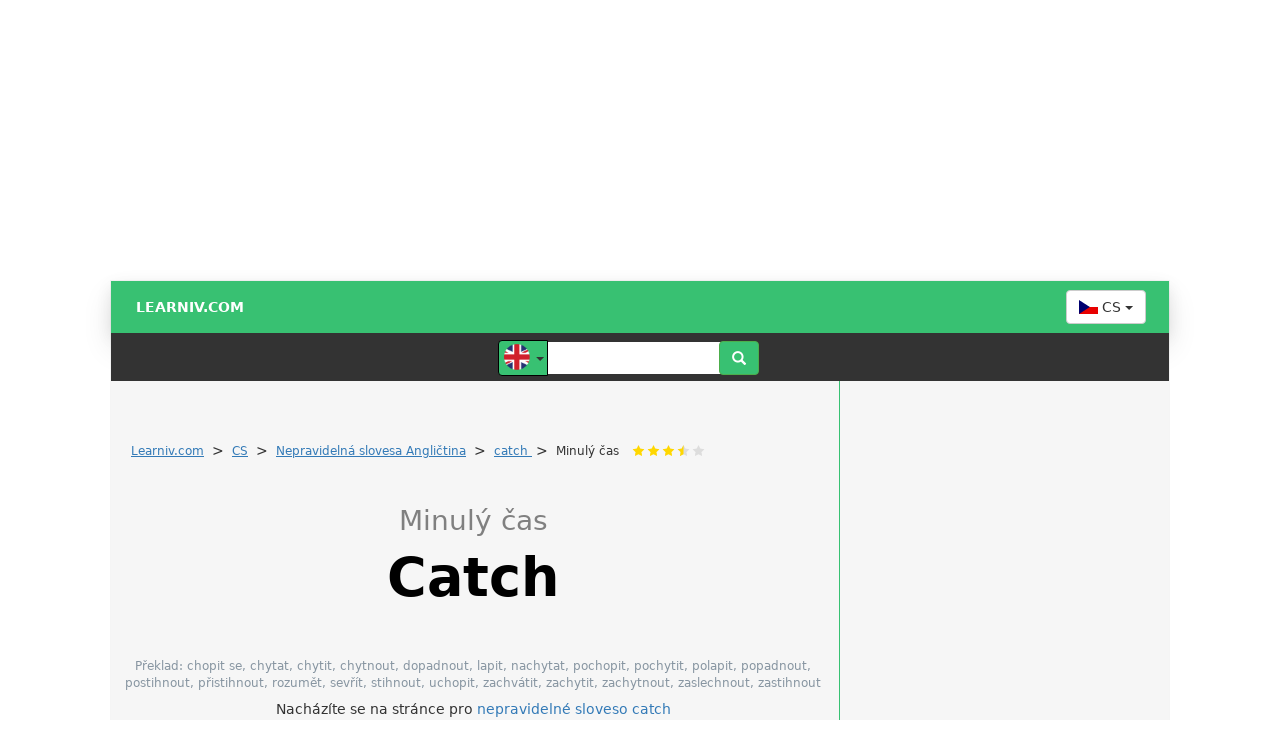

--- FILE ---
content_type: text/html; charset=utf-8
request_url: https://www.google.com/recaptcha/api2/aframe
body_size: 268
content:
<!DOCTYPE HTML><html><head><meta http-equiv="content-type" content="text/html; charset=UTF-8"></head><body><script nonce="ARIriEnqX12KUJHJNPM9MQ">/** Anti-fraud and anti-abuse applications only. See google.com/recaptcha */ try{var clients={'sodar':'https://pagead2.googlesyndication.com/pagead/sodar?'};window.addEventListener("message",function(a){try{if(a.source===window.parent){var b=JSON.parse(a.data);var c=clients[b['id']];if(c){var d=document.createElement('img');d.src=c+b['params']+'&rc='+(localStorage.getItem("rc::a")?sessionStorage.getItem("rc::b"):"");window.document.body.appendChild(d);sessionStorage.setItem("rc::e",parseInt(sessionStorage.getItem("rc::e")||0)+1);localStorage.setItem("rc::h",'1768833898709');}}}catch(b){}});window.parent.postMessage("_grecaptcha_ready", "*");}catch(b){}</script></body></html>

--- FILE ---
content_type: application/javascript
request_url: https://ads.caroda.io/videoPlayer/caroda.min.js?ctok=3008ef540f4d456a27076fa1f5af5594b5cefbba5e8d54a8ef75f6a1ad08c603370dc2ea&domain=cs.learniv.com&defer=true
body_size: 46234
content:
(function(){;(() => {
  // There are instances in which `define` is monkey patched in customer websites,
  // causing UAParser to think it is running in a Node.js environment.
  const define = undefined
  ;(() => {
    /* UAParser.js v0.7.37
   Copyright © 2012-2021 Faisal Salman <f@faisalman.com>
   MIT License */
!function(s,l){"use strict";function i(i){for(var e={},o=0;o<i.length;o++)e[i[o].toUpperCase()]=i[o];return e}function r(i,e){return typeof i==m&&-1!==H(e).indexOf(H(i))}function b(i,e){if(typeof i==m)return i=i.replace(/^\s\s*/,""),typeof e==d?i:i.substring(0,500)}function w(i,e){for(var o,a,r,n,t,s=0;s<e.length&&!n;){for(var b=e[s],w=e[s+1],d=o=0;d<b.length&&!n&&b[d];)if(n=b[d++].exec(i))for(a=0;a<w.length;a++)t=n[++o],typeof(r=w[a])==u&&0<r.length?2===r.length?typeof r[1]==c?this[r[0]]=r[1].call(this,t):this[r[0]]=r[1]:3===r.length?typeof r[1]!=c||r[1].exec&&r[1].test?this[r[0]]=t?t.replace(r[1],r[2]):l:this[r[0]]=t?r[1].call(this,t,r[2]):l:4===r.length&&(this[r[0]]=t?r[3].call(this,t.replace(r[1],r[2])):l):this[r]=t||l;s+=2}}function e(i,e){for(var o in e)if(typeof e[o]==u&&0<e[o].length){for(var a=0;a<e[o].length;a++)if(r(e[o][a],i))return"?"===o?l:o}else if(r(e[o],i))return"?"===o?l:o;return i}var c="function",d="undefined",u="object",m="string",p="major",h="model",f="name",v="type",g="vendor",x="version",k="architecture",o="console",y="mobile",_="tablet",a="smarttv",n="wearable",t="embedded",T="Amazon",S="Apple",q="ASUS",z="BlackBerry",N="Browser",A="Chrome",E="Firefox",U="Google",C="Huawei",O="LG",j="Microsoft",M="Motorola",P="Opera",R="Samsung",B="Sharp",V="Sony",D="Xiaomi",I="Zebra",L="Facebook",F="Chromium OS",G="Mac OS",H=function(i){return i.toLowerCase()},Z={ME:"4.90","NT 3.11":"NT3.51","NT 4.0":"NT4.0",2e3:"NT 5.0",XP:["NT 5.1","NT 5.2"],Vista:"NT 6.0",7:"NT 6.1",8:"NT 6.2",8.1:"NT 6.3",10:["NT 6.4","NT 10.0"],RT:"ARM"},W={browser:[[/\b(?:crmo|crios)\/([\w\.]+)/i],[x,[f,"Chrome"]],[/edg(?:e|ios|a)?\/([\w\.]+)/i],[x,[f,"Edge"]],[/(opera mini)\/([-\w\.]+)/i,/(opera [mobiletab]{3,6})\b.+version\/([-\w\.]+)/i,/(opera)(?:.+version\/|[\/ ]+)([\w\.]+)/i],[f,x],[/opios[\/ ]+([\w\.]+)/i],[x,[f,P+" Mini"]],[/\bopr\/([\w\.]+)/i],[x,[f,P]],[/\bb[ai]*d(?:uhd|[ub]*[aekoprswx]{5,6})[\/ ]?([\w\.]+)/i],[x,[f,"Baidu"]],[/(kindle)\/([\w\.]+)/i,/(lunascape|maxthon|netfront|jasmine|blazer)[\/ ]?([\w\.]*)/i,/(avant|iemobile|slim)\s?(?:browser)?[\/ ]?([\w\.]*)/i,/(?:ms|\()(ie) ([\w\.]+)/i,/(flock|rockmelt|midori|epiphany|silk|skyfire|bolt|iron|vivaldi|iridium|phantomjs|bowser|quark|qupzilla|falkon|rekonq|puffin|brave|whale(?!.+naver)|qqbrowserlite|qq|duckduckgo)\/([-\w\.]+)/i,/(heytap|ovi)browser\/([\d\.]+)/i,/(weibo)__([\d\.]+)/i],[f,x],[/(?:\buc? ?browser|(?:juc.+)ucweb)[\/ ]?([\w\.]+)/i],[x,[f,"UC"+N]],[/microm.+\bqbcore\/([\w\.]+)/i,/\bqbcore\/([\w\.]+).+microm/i,/micromessenger\/([\w\.]+)/i],[x,[f,"WeChat"]],[/konqueror\/([\w\.]+)/i],[x,[f,"Konqueror"]],[/trident.+rv[: ]([\w\.]{1,9})\b.+like gecko/i],[x,[f,"IE"]],[/ya(?:search)?browser\/([\w\.]+)/i],[x,[f,"Yandex"]],[/slbrowser\/([\w\.]+)/i],[x,[f,"Smart Lenovo "+N]],[/(avast|avg)\/([\w\.]+)/i],[[f,/(.+)/,"$1 Secure "+N],x],[/\bfocus\/([\w\.]+)/i],[x,[f,E+" Focus"]],[/\bopt\/([\w\.]+)/i],[x,[f,P+" Touch"]],[/coc_coc\w+\/([\w\.]+)/i],[x,[f,"Coc Coc"]],[/dolfin\/([\w\.]+)/i],[x,[f,"Dolphin"]],[/coast\/([\w\.]+)/i],[x,[f,P+" Coast"]],[/miuibrowser\/([\w\.]+)/i],[x,[f,"MIUI "+N]],[/fxios\/([-\w\.]+)/i],[x,[f,E]],[/\bqihu|(qi?ho?o?|360)browser/i],[[f,"360 "+N]],[/(oculus|sailfish|huawei|vivo)browser\/([\w\.]+)/i],[[f,/(.+)/,"$1 "+N],x],[/samsungbrowser\/([\w\.]+)/i],[x,[f,R+" Internet"]],[/(comodo_dragon)\/([\w\.]+)/i],[[f,/_/g," "],x],[/metasr[\/ ]?([\d\.]+)/i],[x,[f,"Sogou Explorer"]],[/(sogou)mo\w+\/([\d\.]+)/i],[[f,"Sogou Mobile"],x],[/(electron)\/([\w\.]+) safari/i,/(tesla)(?: qtcarbrowser|\/(20\d\d\.[-\w\.]+))/i,/m?(qqbrowser|2345Explorer)[\/ ]?([\w\.]+)/i],[f,x],[/(lbbrowser)/i,/\[(linkedin)app\]/i],[f],[/((?:fban\/fbios|fb_iab\/fb4a)(?!.+fbav)|;fbav\/([\w\.]+);)/i],[[f,L],x],[/(Klarna)\/([\w\.]+)/i,/(kakao(?:talk|story))[\/ ]([\w\.]+)/i,/(naver)\(.*?(\d+\.[\w\.]+).*\)/i,/safari (line)\/([\w\.]+)/i,/\b(line)\/([\w\.]+)\/iab/i,/(alipay)client\/([\w\.]+)/i,/(chromium|instagram|snapchat)[\/ ]([-\w\.]+)/i],[f,x],[/\bgsa\/([\w\.]+) .*safari\//i],[x,[f,"GSA"]],[/musical_ly(?:.+app_?version\/|_)([\w\.]+)/i],[x,[f,"TikTok"]],[/headlesschrome(?:\/([\w\.]+)| )/i],[x,[f,A+" Headless"]],[/ wv\).+(chrome)\/([\w\.]+)/i],[[f,A+" WebView"],x],[/droid.+ version\/([\w\.]+)\b.+(?:mobile safari|safari)/i],[x,[f,"Android "+N]],[/(chrome|omniweb|arora|[tizenoka]{5} ?browser)\/v?([\w\.]+)/i],[f,x],[/version\/([\w\.\,]+) .*mobile\/\w+ (safari)/i],[x,[f,"Mobile Safari"]],[/version\/([\w(\.|\,)]+) .*(mobile ?safari|safari)/i],[x,f],[/webkit.+?(mobile ?safari|safari)(\/[\w\.]+)/i],[f,[x,e,{"1.0":"/8",1.2:"/1",1.3:"/3","2.0":"/412","2.0.2":"/416","2.0.3":"/417","2.0.4":"/419","?":"/"}]],[/(webkit|khtml)\/([\w\.]+)/i],[f,x],[/(navigator|netscape\d?)\/([-\w\.]+)/i],[[f,"Netscape"],x],[/mobile vr; rv:([\w\.]+)\).+firefox/i],[x,[f,E+" Reality"]],[/ekiohf.+(flow)\/([\w\.]+)/i,/(swiftfox)/i,/(icedragon|iceweasel|camino|chimera|fennec|maemo browser|minimo|conkeror|klar)[\/ ]?([\w\.\+]+)/i,/(seamonkey|k-meleon|icecat|iceape|firebird|phoenix|palemoon|basilisk|waterfox)\/([-\w\.]+)$/i,/(firefox)\/([\w\.]+)/i,/(mozilla)\/([\w\.]+) .+rv\:.+gecko\/\d+/i,/(polaris|lynx|dillo|icab|doris|amaya|w3m|netsurf|sleipnir|obigo|mosaic|(?:go|ice|up)[\. ]?browser)[-\/ ]?v?([\w\.]+)/i,/(links) \(([\w\.]+)/i,/panasonic;(viera)/i],[f,x],[/(cobalt)\/([\w\.]+)/i],[f,[x,/master.|lts./,""]]],cpu:[[/(?:(amd|x(?:(?:86|64)[-_])?|wow|win)64)[;\)]/i],[[k,"amd64"]],[/(ia32(?=;))/i],[[k,H]],[/((?:i[346]|x)86)[;\)]/i],[[k,"ia32"]],[/\b(aarch64|arm(v?8e?l?|_?64))\b/i],[[k,"arm64"]],[/\b(arm(?:v[67])?ht?n?[fl]p?)\b/i],[[k,"armhf"]],[/windows (ce|mobile); ppc;/i],[[k,"arm"]],[/((?:ppc|powerpc)(?:64)?)(?: mac|;|\))/i],[[k,/ower/,"",H]],[/(sun4\w)[;\)]/i],[[k,"sparc"]],[/((?:avr32|ia64(?=;))|68k(?=\))|\barm(?=v(?:[1-7]|[5-7]1)l?|;|eabi)|(?=atmel )avr|(?:irix|mips|sparc)(?:64)?\b|pa-risc)/i],[[k,H]]],device:[[/\b(sch-i[89]0\d|shw-m380s|sm-[ptx]\w{2,4}|gt-[pn]\d{2,4}|sgh-t8[56]9|nexus 10)/i],[h,[g,R],[v,_]],[/\b((?:s[cgp]h|gt|sm)-\w+|sc[g-]?[\d]+a?|galaxy nexus)/i,/samsung[- ]([-\w]+)/i,/sec-(sgh\w+)/i],[h,[g,R],[v,y]],[/(?:\/|\()(ip(?:hone|od)[\w, ]*)(?:\/|;)/i],[h,[g,S],[v,y]],[/\((ipad);[-\w\),; ]+apple/i,/applecoremedia\/[\w\.]+ \((ipad)/i,/\b(ipad)\d\d?,\d\d?[;\]].+ios/i],[h,[g,S],[v,_]],[/(macintosh);/i],[h,[g,S]],[/\b(sh-?[altvz]?\d\d[a-ekm]?)/i],[h,[g,B],[v,y]],[/\b((?:ag[rs][23]?|bah2?|sht?|btv)-a?[lw]\d{2})\b(?!.+d\/s)/i],[h,[g,C],[v,_]],[/(?:huawei|honor)([-\w ]+)[;\)]/i,/\b(nexus 6p|\w{2,4}e?-[atu]?[ln][\dx][012359c][adn]?)\b(?!.+d\/s)/i],[h,[g,C],[v,y]],[/\b(poco[\w ]+|m2\d{3}j\d\d[a-z]{2})(?: bui|\))/i,/\b; (\w+) build\/hm\1/i,/\b(hm[-_ ]?note?[_ ]?(?:\d\w)?) bui/i,/\b(redmi[\-_ ]?(?:note|k)?[\w_ ]+)(?: bui|\))/i,/oid[^\)]+; (m?[12][0-389][01]\w{3,6}[c-y])( bui|; wv|\))/i,/\b(mi[-_ ]?(?:a\d|one|one[_ ]plus|note lte|max|cc)?[_ ]?(?:\d?\w?)[_ ]?(?:plus|se|lite)?)(?: bui|\))/i],[[h,/_/g," "],[g,D],[v,y]],[/oid[^\)]+; (2\d{4}(283|rpbf)[cgl])( bui|\))/i,/\b(mi[-_ ]?(?:pad)(?:[\w_ ]+))(?: bui|\))/i],[[h,/_/g," "],[g,D],[v,_]],[/; (\w+) bui.+ oppo/i,/\b(cph[12]\d{3}|p(?:af|c[al]|d\w|e[ar])[mt]\d0|x9007|a101op)\b/i],[h,[g,"OPPO"],[v,y]],[/vivo (\w+)(?: bui|\))/i,/\b(v[12]\d{3}\w?[at])(?: bui|;)/i],[h,[g,"Vivo"],[v,y]],[/\b(rmx[1-3]\d{3})(?: bui|;|\))/i],[h,[g,"Realme"],[v,y]],[/\b(milestone|droid(?:[2-4x]| (?:bionic|x2|pro|razr))?:?( 4g)?)\b[\w ]+build\//i,/\bmot(?:orola)?[- ](\w*)/i,/((?:moto[\w\(\) ]+|xt\d{3,4}|nexus 6)(?= bui|\)))/i],[h,[g,M],[v,y]],[/\b(mz60\d|xoom[2 ]{0,2}) build\//i],[h,[g,M],[v,_]],[/((?=lg)?[vl]k\-?\d{3}) bui| 3\.[-\w; ]{10}lg?-([06cv9]{3,4})/i],[h,[g,O],[v,_]],[/(lm(?:-?f100[nv]?|-[\w\.]+)(?= bui|\))|nexus [45])/i,/\blg[-e;\/ ]+((?!browser|netcast|android tv)\w+)/i,/\blg-?([\d\w]+) bui/i],[h,[g,O],[v,y]],[/(ideatab[-\w ]+)/i,/lenovo ?(s[56]000[-\w]+|tab(?:[\w ]+)|yt[-\d\w]{6}|tb[-\d\w]{6})/i],[h,[g,"Lenovo"],[v,_]],[/(?:maemo|nokia).*(n900|lumia \d+)/i,/nokia[-_ ]?([-\w\.]*)/i],[[h,/_/g," "],[g,"Nokia"],[v,y]],[/(pixel c)\b/i],[h,[g,U],[v,_]],[/droid.+; (pixel[\daxl ]{0,6})(?: bui|\))/i],[h,[g,U],[v,y]],[/droid.+ (a?\d[0-2]{2}so|[c-g]\d{4}|so[-gl]\w+|xq-a\w[4-7][12])(?= bui|\).+chrome\/(?![1-6]{0,1}\d\.))/i],[h,[g,V],[v,y]],[/sony tablet [ps]/i,/\b(?:sony)?sgp\w+(?: bui|\))/i],[[h,"Xperia Tablet"],[g,V],[v,_]],[/ (kb2005|in20[12]5|be20[12][59])\b/i,/(?:one)?(?:plus)? (a\d0\d\d)(?: b|\))/i],[h,[g,"OnePlus"],[v,y]],[/(alexa)webm/i,/(kf[a-z]{2}wi|aeo[c-r]{2})( bui|\))/i,/(kf[a-z]+)( bui|\)).+silk\//i],[h,[g,T],[v,_]],[/((?:sd|kf)[0349hijorstuw]+)( bui|\)).+silk\//i],[[h,/(.+)/g,"Fire Phone $1"],[g,T],[v,y]],[/(playbook);[-\w\),; ]+(rim)/i],[h,g,[v,_]],[/\b((?:bb[a-f]|st[hv])100-\d)/i,/\(bb10; (\w+)/i],[h,[g,z],[v,y]],[/(?:\b|asus_)(transfo[prime ]{4,10} \w+|eeepc|slider \w+|nexus 7|padfone|p00[cj])/i],[h,[g,q],[v,_]],[/ (z[bes]6[027][012][km][ls]|zenfone \d\w?)\b/i],[h,[g,q],[v,y]],[/(nexus 9)/i],[h,[g,"HTC"],[v,_]],[/(htc)[-;_ ]{1,2}([\w ]+(?=\)| bui)|\w+)/i,/(zte)[- ]([\w ]+?)(?: bui|\/|\))/i,/(alcatel|geeksphone|nexian|panasonic(?!(?:;|\.))|sony(?!-bra))[-_ ]?([-\w]*)/i],[g,[h,/_/g," "],[v,y]],[/droid.+; ([ab][1-7]-?[0178a]\d\d?)/i],[h,[g,"Acer"],[v,_]],[/droid.+; (m[1-5] note) bui/i,/\bmz-([-\w]{2,})/i],[h,[g,"Meizu"],[v,y]],[/; ((?:power )?armor(?:[\w ]{0,8}))(?: bui|\))/i],[h,[g,"Ulefone"],[v,y]],[/(blackberry|benq|palm(?=\-)|sonyericsson|acer|asus|dell|meizu|motorola|polytron|infinix|tecno)[-_ ]?([-\w]*)/i,/(hp) ([\w ]+\w)/i,/(asus)-?(\w+)/i,/(microsoft); (lumia[\w ]+)/i,/(lenovo)[-_ ]?([-\w]+)/i,/(jolla)/i,/(oppo) ?([\w ]+) bui/i],[g,h,[v,y]],[/(kobo)\s(ereader|touch)/i,/(archos) (gamepad2?)/i,/(hp).+(touchpad(?!.+tablet)|tablet)/i,/(kindle)\/([\w\.]+)/i,/(nook)[\w ]+build\/(\w+)/i,/(dell) (strea[kpr\d ]*[\dko])/i,/(le[- ]+pan)[- ]+(\w{1,9}) bui/i,/(trinity)[- ]*(t\d{3}) bui/i,/(gigaset)[- ]+(q\w{1,9}) bui/i,/(vodafone) ([\w ]+)(?:\)| bui)/i],[g,h,[v,_]],[/(surface duo)/i],[h,[g,j],[v,_]],[/droid [\d\.]+; (fp\du?)(?: b|\))/i],[h,[g,"Fairphone"],[v,y]],[/(u304aa)/i],[h,[g,"AT&T"],[v,y]],[/\bsie-(\w*)/i],[h,[g,"Siemens"],[v,y]],[/\b(rct\w+) b/i],[h,[g,"RCA"],[v,_]],[/\b(venue[\d ]{2,7}) b/i],[h,[g,"Dell"],[v,_]],[/\b(q(?:mv|ta)\w+) b/i],[h,[g,"Verizon"],[v,_]],[/\b(?:barnes[& ]+noble |bn[rt])([\w\+ ]*) b/i],[h,[g,"Barnes & Noble"],[v,_]],[/\b(tm\d{3}\w+) b/i],[h,[g,"NuVision"],[v,_]],[/\b(k88) b/i],[h,[g,"ZTE"],[v,_]],[/\b(nx\d{3}j) b/i],[h,[g,"ZTE"],[v,y]],[/\b(gen\d{3}) b.+49h/i],[h,[g,"Swiss"],[v,y]],[/\b(zur\d{3}) b/i],[h,[g,"Swiss"],[v,_]],[/\b((zeki)?tb.*\b) b/i],[h,[g,"Zeki"],[v,_]],[/\b([yr]\d{2}) b/i,/\b(dragon[- ]+touch |dt)(\w{5}) b/i],[[g,"Dragon Touch"],h,[v,_]],[/\b(ns-?\w{0,9}) b/i],[h,[g,"Insignia"],[v,_]],[/\b((nxa|next)-?\w{0,9}) b/i],[h,[g,"NextBook"],[v,_]],[/\b(xtreme\_)?(v(1[045]|2[015]|[3469]0|7[05])) b/i],[[g,"Voice"],h,[v,y]],[/\b(lvtel\-)?(v1[12]) b/i],[[g,"LvTel"],h,[v,y]],[/\b(ph-1) /i],[h,[g,"Essential"],[v,y]],[/\b(v(100md|700na|7011|917g).*\b) b/i],[h,[g,"Envizen"],[v,_]],[/\b(trio[-\w\. ]+) b/i],[h,[g,"MachSpeed"],[v,_]],[/\btu_(1491) b/i],[h,[g,"Rotor"],[v,_]],[/(shield[\w ]+) b/i],[h,[g,"Nvidia"],[v,_]],[/(sprint) (\w+)/i],[g,h,[v,y]],[/(kin\.[onetw]{3})/i],[[h,/\./g," "],[g,j],[v,y]],[/droid.+; (cc6666?|et5[16]|mc[239][23]x?|vc8[03]x?)\)/i],[h,[g,I],[v,_]],[/droid.+; (ec30|ps20|tc[2-8]\d[kx])\)/i],[h,[g,I],[v,y]],[/smart-tv.+(samsung)/i],[g,[v,a]],[/hbbtv.+maple;(\d+)/i],[[h,/^/,"SmartTV"],[g,R],[v,a]],[/(nux; netcast.+smarttv|lg (netcast\.tv-201\d|android tv))/i],[[g,O],[v,a]],[/(apple) ?tv/i],[g,[h,S+" TV"],[v,a]],[/crkey/i],[[h,A+"cast"],[g,U],[v,a]],[/droid.+aft(\w+)( bui|\))/i],[h,[g,T],[v,a]],[/\(dtv[\);].+(aquos)/i,/(aquos-tv[\w ]+)\)/i],[h,[g,B],[v,a]],[/(bravia[\w ]+)( bui|\))/i],[h,[g,V],[v,a]],[/(mitv-\w{5}) bui/i],[h,[g,D],[v,a]],[/Hbbtv.*(technisat) (.*);/i],[g,h,[v,a]],[/\b(roku)[\dx]*[\)\/]((?:dvp-)?[\d\.]*)/i,/hbbtv\/\d+\.\d+\.\d+ +\([\w\+ ]*; *([\w\d][^;]*);([^;]*)/i],[[g,b],[h,b],[v,a]],[/\b(android tv|smart[- ]?tv|opera tv|tv; rv:)\b/i],[[v,a]],[/(ouya)/i,/(nintendo) ([wids3utch]+)/i],[g,h,[v,o]],[/droid.+; (shield) bui/i],[h,[g,"Nvidia"],[v,o]],[/(playstation [345portablevi]+)/i],[h,[g,V],[v,o]],[/\b(xbox(?: one)?(?!; xbox))[\); ]/i],[h,[g,j],[v,o]],[/((pebble))app/i],[g,h,[v,n]],[/(watch)(?: ?os[,\/]|\d,\d\/)[\d\.]+/i],[h,[g,S],[v,n]],[/droid.+; (glass) \d/i],[h,[g,U],[v,n]],[/droid.+; (wt63?0{2,3})\)/i],[h,[g,I],[v,n]],[/(quest( 2| pro)?)/i],[h,[g,L],[v,n]],[/(tesla)(?: qtcarbrowser|\/[-\w\.]+)/i],[g,[v,t]],[/(aeobc)\b/i],[h,[g,T],[v,t]],[/droid .+?; ([^;]+?)(?: bui|; wv\)|\) applew).+? mobile safari/i],[h,[v,y]],[/droid .+?; ([^;]+?)(?: bui|\) applew).+?(?! mobile) safari/i],[h,[v,_]],[/\b((tablet|tab)[;\/]|focus\/\d(?!.+mobile))/i],[[v,_]],[/(phone|mobile(?:[;\/]| [ \w\/\.]*safari)|pda(?=.+windows ce))/i],[[v,y]],[/(android[-\w\. ]{0,9});.+buil/i],[h,[g,"Generic"]]],engine:[[/windows.+ edge\/([\w\.]+)/i],[x,[f,"EdgeHTML"]],[/webkit\/537\.36.+chrome\/(?!27)([\w\.]+)/i],[x,[f,"Blink"]],[/(presto)\/([\w\.]+)/i,/(webkit|trident|netfront|netsurf|amaya|lynx|w3m|goanna)\/([\w\.]+)/i,/ekioh(flow)\/([\w\.]+)/i,/(khtml|tasman|links)[\/ ]\(?([\w\.]+)/i,/(icab)[\/ ]([23]\.[\d\.]+)/i,/\b(libweb)/i],[f,x],[/rv\:([\w\.]{1,9})\b.+(gecko)/i],[x,f]],os:[[/microsoft (windows) (vista|xp)/i],[f,x],[/(windows (?:phone(?: os)?|mobile))[\/ ]?([\d\.\w ]*)/i],[f,[x,e,Z]],[/windows nt 6\.2; (arm)/i,/windows[\/ ]?([ntce\d\. ]+\w)(?!.+xbox)/i,/(?:win(?=3|9|n)|win 9x )([nt\d\.]+)/i],[[x,e,Z],[f,"Windows"]],[/ip[honead]{2,4}\b(?:.*os ([\w]+) like mac|; opera)/i,/(?:ios;fbsv\/|iphone.+ios[\/ ])([\d\.]+)/i,/cfnetwork\/.+darwin/i],[[x,/_/g,"."],[f,"iOS"]],[/(mac os x) ?([\w\. ]*)/i,/(macintosh|mac_powerpc\b)(?!.+haiku)/i],[[f,G],[x,/_/g,"."]],[/droid ([\w\.]+)\b.+(android[- ]x86|harmonyos)/i],[x,f],[/(android|webos|qnx|bada|rim tablet os|maemo|meego|sailfish)[-\/ ]?([\w\.]*)/i,/(blackberry)\w*\/([\w\.]*)/i,/(tizen|kaios)[\/ ]([\w\.]+)/i,/\((series40);/i],[f,x],[/\(bb(10);/i],[x,[f,z]],[/(?:symbian ?os|symbos|s60(?=;)|series60)[-\/ ]?([\w\.]*)/i],[x,[f,"Symbian"]],[/mozilla\/[\d\.]+ \((?:mobile|tablet|tv|mobile; [\w ]+); rv:.+ gecko\/([\w\.]+)/i],[x,[f,E+" OS"]],[/web0s;.+rt(tv)/i,/\b(?:hp)?wos(?:browser)?\/([\w\.]+)/i],[x,[f,"webOS"]],[/watch(?: ?os[,\/]|\d,\d\/)([\d\.]+)/i],[x,[f,"watchOS"]],[/crkey\/([\d\.]+)/i],[x,[f,A+"cast"]],[/(cros) [\w]+(?:\)| ([\w\.]+)\b)/i],[[f,F],x],[/panasonic;(viera)/i,/(netrange)mmh/i,/(nettv)\/(\d+\.[\w\.]+)/i,/(nintendo|playstation) ([wids345portablevuch]+)/i,/(xbox); +xbox ([^\);]+)/i,/\b(joli|palm)\b ?(?:os)?\/?([\w\.]*)/i,/(mint)[\/\(\) ]?(\w*)/i,/(mageia|vectorlinux)[; ]/i,/([kxln]?ubuntu|debian|suse|opensuse|gentoo|arch(?= linux)|slackware|fedora|mandriva|centos|pclinuxos|red ?hat|zenwalk|linpus|raspbian|plan 9|minix|risc os|contiki|deepin|manjaro|elementary os|sabayon|linspire)(?: gnu\/linux)?(?: enterprise)?(?:[- ]linux)?(?:-gnu)?[-\/ ]?(?!chrom|package)([-\w\.]*)/i,/(hurd|linux) ?([\w\.]*)/i,/(gnu) ?([\w\.]*)/i,/\b([-frentopcghs]{0,5}bsd|dragonfly)[\/ ]?(?!amd|[ix346]{1,2}86)([\w\.]*)/i,/(haiku) (\w+)/i],[f,x],[/(sunos) ?([\w\.\d]*)/i],[[f,"Solaris"],x],[/((?:open)?solaris)[-\/ ]?([\w\.]*)/i,/(aix) ((\d)(?=\.|\)| )[\w\.])*/i,/\b(beos|os\/2|amigaos|morphos|openvms|fuchsia|hp-ux|serenityos)/i,/(unix) ?([\w\.]*)/i],[f,x]]},$=function(i,e){if(typeof i==u&&(e=i,i=l),!(this instanceof $))return new $(i,e).getResult();var o=typeof s!=d&&s.navigator?s.navigator:l,a=i||(o&&o.userAgent?o.userAgent:""),r=o&&o.userAgentData?o.userAgentData:l,n=e?function(i,e){var o,a={};for(o in i)e[o]&&e[o].length%2==0?a[o]=e[o].concat(i[o]):a[o]=i[o];return a}(W,e):W,t=o&&o.userAgent==a;return this.getBrowser=function(){var i,e={};return e[f]=l,e[x]=l,w.call(e,a,n.browser),e[p]=typeof(i=e[x])==m?i.replace(/[^\d\.]/g,"").split(".")[0]:l,t&&o&&o.brave&&typeof o.brave.isBrave==c&&(e[f]="Brave"),e},this.getCPU=function(){var i={};return i[k]=l,w.call(i,a,n.cpu),i},this.getDevice=function(){var i={};return i[g]=l,i[h]=l,i[v]=l,w.call(i,a,n.device),t&&!i[v]&&r&&r.mobile&&(i[v]=y),t&&"Macintosh"==i[h]&&o&&typeof o.standalone!=d&&o.maxTouchPoints&&2<o.maxTouchPoints&&(i[h]="iPad",i[v]=_),i},this.getEngine=function(){var i={};return i[f]=l,i[x]=l,w.call(i,a,n.engine),i},this.getOS=function(){var i={};return i[f]=l,i[x]=l,w.call(i,a,n.os),t&&!i[f]&&r&&"Unknown"!=r.platform&&(i[f]=r.platform.replace(/chrome os/i,F).replace(/macos/i,G)),i},this.getResult=function(){return{ua:this.getUA(),browser:this.getBrowser(),engine:this.getEngine(),os:this.getOS(),device:this.getDevice(),cpu:this.getCPU()}},this.getUA=function(){return a},this.setUA=function(i){return a=typeof i==m&&500<i.length?b(i,500):i,this},this.setUA(a),this};$.VERSION="0.7.37",$.BROWSER=i([f,x,p]),$.CPU=i([k]),$.DEVICE=i([h,g,v,o,y,a,_,n,t]),$.ENGINE=$.OS=i([f,x]),typeof exports!=d?(typeof module!=d&&module.exports&&(exports=module.exports=$),exports.UAParser=$):typeof define==c&&define.amd?define(function(){return $}):typeof s!=d&&(s.UAParser=$);var X,K=typeof s!=d&&(s.jQuery||s.Zepto);K&&!K.ua&&(X=new $,K.ua=X.getResult(),K.ua.get=function(){return X.getUA()},K.ua.set=function(i){X.setUA(i);var e,o=X.getResult();for(e in o)K.ua[e]=o[e]})}("object"==typeof window?window:this);
  })()
})()

var config = {"carodaIsDebug":false,"carodaDomain":"api.caroda.io","carodaDomainCdn":"ads.caroda.io","carodaWebsiteDomain":"learniv.com","carodaContributorToken":"3008ef540f4d456a27076fa1f5af5594b5cefbba5e8d54a8ef75f6a1ad08c603370dc2ea","carodaIntegrationAsset":"opzdc0043935d65d6","carodaLibraryVersion":{"hex":"6361726f64612d323032362d30312d31395431313a33303a34362e3538375a","raw":"caroda-2026-01-19T11:30:46.587Z"},"carodaExperimentalLibraryVersion":{"hex":"","raw":""},"carodaPlayerCdnUrl":"https://ads.caroda.io/videoPlayer/v/e1286e03b5aec700c51b5fab063fe9e96361726f64612d323032362d30312d31395431313a33303a34362e3538375a/s/2/static.min.js","carodaExperimentalPlayerCdnUrl":"","carodaContentPlayerCdnUrl":"https://ads.caroda.io/videoPlayer/v/e1286e03b5aec700c51b5fab063fe9e96361726f64612d323032362d30312d31395431313a33303a34362e3538375a/s/2/contentPlayer.min.js","carodaImaPlayerCdnUrl":"https://ads.caroda.io/videoPlayer/v/e1286e03b5aec700c51b5fab063fe9e96361726f64612d323032362d30312d31395431313a33303a34362e3538375a/s/2/imaPlayer.min.js","carodaVastVpaidPlayerCdnUrl":"https://ads.caroda.io/videoPlayer/v/e1286e03b5aec700c51b5fab063fe9e96361726f64612d323032362d30312d31395431313a33303a34362e3538375a/s/2/vastVpaidPlayer.min.js","carodaInstreamPositions":[],"carodaIntegrationRecord":{"domain":"learniv.com","whitelist":[],"blacklist":[],"monetizedBy":[],"code":[],"outstreamPlacements":[{"id":"opzdc0043935d65d6","code":null,"whitelistGlobs":[],"blacklistGlobs":[],"maximumAdLength":null,"videoContentCollectionId":null,"integrationType":"custom","integrationTypeConfig":{}}],"instreamPlacements":[]},"carodaCanUseExperimentalBranch":false,"carodaExperiments":[{"id":"expb0bca8efd2d72b","type":"gamVideoDemandConfig","tag":"gamVideoDemandConfig_gamAccount_22907767958_vpmute_0 when possible_plcmt_1 when vpmute=0_playWithVolume_Min. volume_priority_10_minVolumeAsPercentage_0.15_100","allocation":100,"parameters":[{"name":"gamAccount","value":"22907767958"},{"name":"vpmute","value":"0 when possible"},{"name":"plcmt","value":"1 when vpmute=0"},{"name":"playWithVolume","value":"Min. volume"},{"name":"priority","value":10},{"name":"minVolumeAsPercentage","value":0.15}]},{"id":"expb0bcb283c6f911","type":"gamVideoDemandConfig","tag":"gamVideoDemandConfig_gamAccount_187332344_vpmute_0 when possible_plcmt_Do not set_playWithVolume_Min. volume_priority_10_minVolumeAsPercentage_0.15_100","allocation":100,"parameters":[{"name":"gamAccount","value":"187332344"},{"name":"vpmute","value":"0 when possible"},{"name":"plcmt","value":"Do not set"},{"name":"playWithVolume","value":"Min. volume"},{"name":"priority","value":10},{"name":"minVolumeAsPercentage","value":0.15}]},{"id":"expb2deb89b5bcbda","type":"defaultDesktopBannedFormats","tag":"defaultDesktopBannedFormats_bannedFormats_none_100","allocation":100,"parameters":[{"name":"bannedFormats","value":"none"}]},{"id":"expb446b20837f6ce","type":"setPlcmtBasedOnVpmute","tag":"setPlcmtBasedOnVpmute_gamAccount_22907767958_50","allocation":50,"parameters":[{"name":"gamAccount","value":"22907767958"}]},{"id":"expb509ecb6b328c0","type":"forceWhenInView","tag":"forceWhenInView_executionThreshold_33vh_applyTo_inviewGam_100","allocation":100,"parameters":[{"name":"executionThreshold","value":"33vh"},{"name":"applyTo","value":"inviewGam"}]},{"id":"expb590efbb63ea85","type":"unmutedMinVolume_v3","tag":"unmutedMinVolume_v3_playUnmuted_applyTo_inviewGam_volume_0.0015_100","allocation":100,"parameters":[{"name":"playUnmuted","value":true},{"name":"applyTo","value":"inviewGam"},{"name":"volume","value":"0.0015"}]}],"carodaDefer":true,"carodaImaSdkVersion":"3.737.0","carodaCountry":"-","carodaTargetingProfile":{},"carodaCampaigns":{"learniv.com":{"opzdc0043935d65d6":[{"CampaignId":"czc380674a8a5dd9","Title":"HB-learniv.com - TT Adform* - banner","TrackingHooks":[{"VastEvent":"click_tracking","TrackingUrl":"https://data.caroda.io/api/hit.gif?campaignId=czc380674a8a5dd9&ctok=3008ef540f4d456a27076fa1f5af5594b5cefbba5e8d54a8ef75f6a1ad08c603370dc2ea&domainName=learniv.com&eventType=click_tracking&placementId=opzdc0043935d65d6&type=tracking"},{"VastEvent":"close_linear","TrackingUrl":"https://data.caroda.io/api/hit.gif?campaignId=czc380674a8a5dd9&ctok=3008ef540f4d456a27076fa1f5af5594b5cefbba5e8d54a8ef75f6a1ad08c603370dc2ea&domainName=learniv.com&eventType=close_linear&placementId=opzdc0043935d65d6&type=tracking"},{"VastEvent":"collapse","TrackingUrl":"https://data.caroda.io/api/hit.gif?campaignId=czc380674a8a5dd9&ctok=3008ef540f4d456a27076fa1f5af5594b5cefbba5e8d54a8ef75f6a1ad08c603370dc2ea&domainName=learniv.com&eventType=collapse&placementId=opzdc0043935d65d6&type=tracking"},{"VastEvent":"complete","TrackingUrl":"https://data.caroda.io/api/hit.gif?campaignId=czc380674a8a5dd9&ctok=3008ef540f4d456a27076fa1f5af5594b5cefbba5e8d54a8ef75f6a1ad08c603370dc2ea&domainName=learniv.com&eventType=complete&placementId=opzdc0043935d65d6&type=tracking"},{"VastEvent":"creative_view","TrackingUrl":"https://data.caroda.io/api/hit.gif?campaignId=czc380674a8a5dd9&ctok=3008ef540f4d456a27076fa1f5af5594b5cefbba5e8d54a8ef75f6a1ad08c603370dc2ea&domainName=learniv.com&eventType=creative_view&placementId=opzdc0043935d65d6&type=tracking"},{"VastEvent":"exit_fullscreen","TrackingUrl":"https://data.caroda.io/api/hit.gif?campaignId=czc380674a8a5dd9&ctok=3008ef540f4d456a27076fa1f5af5594b5cefbba5e8d54a8ef75f6a1ad08c603370dc2ea&domainName=learniv.com&eventType=exit_fullscreen&placementId=opzdc0043935d65d6&type=tracking"},{"VastEvent":"expand","TrackingUrl":"https://data.caroda.io/api/hit.gif?campaignId=czc380674a8a5dd9&ctok=3008ef540f4d456a27076fa1f5af5594b5cefbba5e8d54a8ef75f6a1ad08c603370dc2ea&domainName=learniv.com&eventType=expand&placementId=opzdc0043935d65d6&type=tracking"},{"VastEvent":"first_quartile","TrackingUrl":"https://data.caroda.io/api/hit.gif?campaignId=czc380674a8a5dd9&ctok=3008ef540f4d456a27076fa1f5af5594b5cefbba5e8d54a8ef75f6a1ad08c603370dc2ea&domainName=learniv.com&eventType=first_quartile&placementId=opzdc0043935d65d6&type=tracking"},{"VastEvent":"fullscreen","TrackingUrl":"https://data.caroda.io/api/hit.gif?campaignId=czc380674a8a5dd9&ctok=3008ef540f4d456a27076fa1f5af5594b5cefbba5e8d54a8ef75f6a1ad08c603370dc2ea&domainName=learniv.com&eventType=fullscreen&placementId=opzdc0043935d65d6&type=tracking"},{"VastEvent":"impression","TrackingUrl":"https://data.caroda.io/api/hit.gif?campaignId=czc380674a8a5dd9&ctok=3008ef540f4d456a27076fa1f5af5594b5cefbba5e8d54a8ef75f6a1ad08c603370dc2ea&domainName=learniv.com&eventType=impression&placementId=opzdc0043935d65d6&type=tracking&speed=1"},{"VastEvent":"midpoint","TrackingUrl":"https://data.caroda.io/api/hit.gif?campaignId=czc380674a8a5dd9&ctok=3008ef540f4d456a27076fa1f5af5594b5cefbba5e8d54a8ef75f6a1ad08c603370dc2ea&domainName=learniv.com&eventType=midpoint&placementId=opzdc0043935d65d6&type=tracking"},{"VastEvent":"mute","TrackingUrl":"https://data.caroda.io/api/hit.gif?campaignId=czc380674a8a5dd9&ctok=3008ef540f4d456a27076fa1f5af5594b5cefbba5e8d54a8ef75f6a1ad08c603370dc2ea&domainName=learniv.com&eventType=mute&placementId=opzdc0043935d65d6&type=tracking"},{"VastEvent":"pause","TrackingUrl":"https://data.caroda.io/api/hit.gif?campaignId=czc380674a8a5dd9&ctok=3008ef540f4d456a27076fa1f5af5594b5cefbba5e8d54a8ef75f6a1ad08c603370dc2ea&domainName=learniv.com&eventType=pause&placementId=opzdc0043935d65d6&type=tracking"},{"VastEvent":"resume","TrackingUrl":"https://data.caroda.io/api/hit.gif?campaignId=czc380674a8a5dd9&ctok=3008ef540f4d456a27076fa1f5af5594b5cefbba5e8d54a8ef75f6a1ad08c603370dc2ea&domainName=learniv.com&eventType=resume&placementId=opzdc0043935d65d6&type=tracking"},{"VastEvent":"rewind","TrackingUrl":"https://data.caroda.io/api/hit.gif?campaignId=czc380674a8a5dd9&ctok=3008ef540f4d456a27076fa1f5af5594b5cefbba5e8d54a8ef75f6a1ad08c603370dc2ea&domainName=learniv.com&eventType=rewind&placementId=opzdc0043935d65d6&type=tracking"},{"VastEvent":"skip","TrackingUrl":"https://data.caroda.io/api/hit.gif?campaignId=czc380674a8a5dd9&ctok=3008ef540f4d456a27076fa1f5af5594b5cefbba5e8d54a8ef75f6a1ad08c603370dc2ea&domainName=learniv.com&eventType=skip&placementId=opzdc0043935d65d6&type=tracking"},{"VastEvent":"start","TrackingUrl":"https://data.caroda.io/api/hit.gif?campaignId=czc380674a8a5dd9&ctok=3008ef540f4d456a27076fa1f5af5594b5cefbba5e8d54a8ef75f6a1ad08c603370dc2ea&domainName=learniv.com&eventType=start&placementId=opzdc0043935d65d6&type=tracking"},{"VastEvent":"third_quartile","TrackingUrl":"https://data.caroda.io/api/hit.gif?campaignId=czc380674a8a5dd9&ctok=3008ef540f4d456a27076fa1f5af5594b5cefbba5e8d54a8ef75f6a1ad08c603370dc2ea&domainName=learniv.com&eventType=third_quartile&placementId=opzdc0043935d65d6&type=tracking"},{"VastEvent":"unmute","TrackingUrl":"https://data.caroda.io/api/hit.gif?campaignId=czc380674a8a5dd9&ctok=3008ef540f4d456a27076fa1f5af5594b5cefbba5e8d54a8ef75f6a1ad08c603370dc2ea&domainName=learniv.com&eventType=unmute&placementId=opzdc0043935d65d6&type=tracking"}],"Priority":1,"AdType":"banner","OverrideSkipBehavior":"none","CappingEventType":"impression","LastCappingEventTypeModification":"2023-05-24T00:00:00.000Z","Ctok":"3008ef540f4d456a27076fa1f5af5594b5cefbba5e8d54a8ef75f6a1ad08c603370dc2ea","Schedule":{"Default":[1,1,1,1,1,1,1,1,1,1,1,1,1,1,1,1,1,1,1,1,1,1,1,1]},"PathGlobs":[],"PathBlacklistGlobs":[],"Speed":1,"TargetingRules":[],"RunContext":"browser","SchainNodes":[],"InviewGamInstreamEmulation":true,"ClientGamInstreamEmulation":false,"Restricted":false,"FromPlaceholderCampaign":false,"PrebidParamsJson":"{\n    \"bidder\": \"adf\",\n    \"params\": {\n        \"mid\": 752042\n    }\n}","PrebidMinimumPriceFloor":80,"PrebidMinimumPriceFloorCurrency":"CZK","Type":"prebid","AssetId":"opzdc0043935d65d6","AssetTitle":"default","AssetWhitelistGlobs":[],"AssetBlacklistGlobs":[]},{"CampaignId":"czc380674abbbbb8","Title":"HB-learniv.com - NT Adform* - banner","TrackingHooks":[{"VastEvent":"click_tracking","TrackingUrl":"https://data.caroda.io/api/hit.gif?campaignId=czc380674abbbbb8&ctok=3008ef540f4d456a27076fa1f5af5594b5cefbba5e8d54a8ef75f6a1ad08c603370dc2ea&domainName=learniv.com&eventType=click_tracking&placementId=opzdc0043935d65d6&type=tracking"},{"VastEvent":"close_linear","TrackingUrl":"https://data.caroda.io/api/hit.gif?campaignId=czc380674abbbbb8&ctok=3008ef540f4d456a27076fa1f5af5594b5cefbba5e8d54a8ef75f6a1ad08c603370dc2ea&domainName=learniv.com&eventType=close_linear&placementId=opzdc0043935d65d6&type=tracking"},{"VastEvent":"collapse","TrackingUrl":"https://data.caroda.io/api/hit.gif?campaignId=czc380674abbbbb8&ctok=3008ef540f4d456a27076fa1f5af5594b5cefbba5e8d54a8ef75f6a1ad08c603370dc2ea&domainName=learniv.com&eventType=collapse&placementId=opzdc0043935d65d6&type=tracking"},{"VastEvent":"complete","TrackingUrl":"https://data.caroda.io/api/hit.gif?campaignId=czc380674abbbbb8&ctok=3008ef540f4d456a27076fa1f5af5594b5cefbba5e8d54a8ef75f6a1ad08c603370dc2ea&domainName=learniv.com&eventType=complete&placementId=opzdc0043935d65d6&type=tracking"},{"VastEvent":"creative_view","TrackingUrl":"https://data.caroda.io/api/hit.gif?campaignId=czc380674abbbbb8&ctok=3008ef540f4d456a27076fa1f5af5594b5cefbba5e8d54a8ef75f6a1ad08c603370dc2ea&domainName=learniv.com&eventType=creative_view&placementId=opzdc0043935d65d6&type=tracking"},{"VastEvent":"exit_fullscreen","TrackingUrl":"https://data.caroda.io/api/hit.gif?campaignId=czc380674abbbbb8&ctok=3008ef540f4d456a27076fa1f5af5594b5cefbba5e8d54a8ef75f6a1ad08c603370dc2ea&domainName=learniv.com&eventType=exit_fullscreen&placementId=opzdc0043935d65d6&type=tracking"},{"VastEvent":"expand","TrackingUrl":"https://data.caroda.io/api/hit.gif?campaignId=czc380674abbbbb8&ctok=3008ef540f4d456a27076fa1f5af5594b5cefbba5e8d54a8ef75f6a1ad08c603370dc2ea&domainName=learniv.com&eventType=expand&placementId=opzdc0043935d65d6&type=tracking"},{"VastEvent":"first_quartile","TrackingUrl":"https://data.caroda.io/api/hit.gif?campaignId=czc380674abbbbb8&ctok=3008ef540f4d456a27076fa1f5af5594b5cefbba5e8d54a8ef75f6a1ad08c603370dc2ea&domainName=learniv.com&eventType=first_quartile&placementId=opzdc0043935d65d6&type=tracking"},{"VastEvent":"fullscreen","TrackingUrl":"https://data.caroda.io/api/hit.gif?campaignId=czc380674abbbbb8&ctok=3008ef540f4d456a27076fa1f5af5594b5cefbba5e8d54a8ef75f6a1ad08c603370dc2ea&domainName=learniv.com&eventType=fullscreen&placementId=opzdc0043935d65d6&type=tracking"},{"VastEvent":"impression","TrackingUrl":"https://data.caroda.io/api/hit.gif?campaignId=czc380674abbbbb8&ctok=3008ef540f4d456a27076fa1f5af5594b5cefbba5e8d54a8ef75f6a1ad08c603370dc2ea&domainName=learniv.com&eventType=impression&placementId=opzdc0043935d65d6&type=tracking&speed=1"},{"VastEvent":"midpoint","TrackingUrl":"https://data.caroda.io/api/hit.gif?campaignId=czc380674abbbbb8&ctok=3008ef540f4d456a27076fa1f5af5594b5cefbba5e8d54a8ef75f6a1ad08c603370dc2ea&domainName=learniv.com&eventType=midpoint&placementId=opzdc0043935d65d6&type=tracking"},{"VastEvent":"mute","TrackingUrl":"https://data.caroda.io/api/hit.gif?campaignId=czc380674abbbbb8&ctok=3008ef540f4d456a27076fa1f5af5594b5cefbba5e8d54a8ef75f6a1ad08c603370dc2ea&domainName=learniv.com&eventType=mute&placementId=opzdc0043935d65d6&type=tracking"},{"VastEvent":"pause","TrackingUrl":"https://data.caroda.io/api/hit.gif?campaignId=czc380674abbbbb8&ctok=3008ef540f4d456a27076fa1f5af5594b5cefbba5e8d54a8ef75f6a1ad08c603370dc2ea&domainName=learniv.com&eventType=pause&placementId=opzdc0043935d65d6&type=tracking"},{"VastEvent":"resume","TrackingUrl":"https://data.caroda.io/api/hit.gif?campaignId=czc380674abbbbb8&ctok=3008ef540f4d456a27076fa1f5af5594b5cefbba5e8d54a8ef75f6a1ad08c603370dc2ea&domainName=learniv.com&eventType=resume&placementId=opzdc0043935d65d6&type=tracking"},{"VastEvent":"rewind","TrackingUrl":"https://data.caroda.io/api/hit.gif?campaignId=czc380674abbbbb8&ctok=3008ef540f4d456a27076fa1f5af5594b5cefbba5e8d54a8ef75f6a1ad08c603370dc2ea&domainName=learniv.com&eventType=rewind&placementId=opzdc0043935d65d6&type=tracking"},{"VastEvent":"skip","TrackingUrl":"https://data.caroda.io/api/hit.gif?campaignId=czc380674abbbbb8&ctok=3008ef540f4d456a27076fa1f5af5594b5cefbba5e8d54a8ef75f6a1ad08c603370dc2ea&domainName=learniv.com&eventType=skip&placementId=opzdc0043935d65d6&type=tracking"},{"VastEvent":"start","TrackingUrl":"https://data.caroda.io/api/hit.gif?campaignId=czc380674abbbbb8&ctok=3008ef540f4d456a27076fa1f5af5594b5cefbba5e8d54a8ef75f6a1ad08c603370dc2ea&domainName=learniv.com&eventType=start&placementId=opzdc0043935d65d6&type=tracking"},{"VastEvent":"third_quartile","TrackingUrl":"https://data.caroda.io/api/hit.gif?campaignId=czc380674abbbbb8&ctok=3008ef540f4d456a27076fa1f5af5594b5cefbba5e8d54a8ef75f6a1ad08c603370dc2ea&domainName=learniv.com&eventType=third_quartile&placementId=opzdc0043935d65d6&type=tracking"},{"VastEvent":"unmute","TrackingUrl":"https://data.caroda.io/api/hit.gif?campaignId=czc380674abbbbb8&ctok=3008ef540f4d456a27076fa1f5af5594b5cefbba5e8d54a8ef75f6a1ad08c603370dc2ea&domainName=learniv.com&eventType=unmute&placementId=opzdc0043935d65d6&type=tracking"}],"Priority":1,"AdType":"banner","OverrideSkipBehavior":"none","CappingEventType":"impression","LastCappingEventTypeModification":"2023-05-24T00:00:00.000Z","Ctok":"3008ef540f4d456a27076fa1f5af5594b5cefbba5e8d54a8ef75f6a1ad08c603370dc2ea","Schedule":{"Default":[1,1,1,1,1,1,1,1,1,1,1,1,1,1,1,1,1,1,1,1,1,1,1,1]},"PathGlobs":[],"PathBlacklistGlobs":[],"Speed":1,"TargetingRules":[],"RunContext":"browser","SchainNodes":[],"InviewGamInstreamEmulation":true,"ClientGamInstreamEmulation":false,"Restricted":false,"FromPlaceholderCampaign":false,"PrebidParamsJson":"{\n    \"bidder\": \"adf\",\n    \"params\": {\n        \"mid\": 752043\n    }\n}","PrebidMinimumPriceFloor":0,"PrebidMinimumPriceFloorCurrency":"EUR","Type":"prebid","AssetId":"opzdc0043935d65d6","AssetTitle":"default","AssetWhitelistGlobs":[],"AssetBlacklistGlobs":[]},{"CampaignId":"czc380674b4ac057","Title":"HB-learniv.com - Criteo* - banner","TrackingHooks":[{"VastEvent":"click_tracking","TrackingUrl":"https://data.caroda.io/api/hit.gif?campaignId=czc380674b4ac057&ctok=3008ef540f4d456a27076fa1f5af5594b5cefbba5e8d54a8ef75f6a1ad08c603370dc2ea&domainName=learniv.com&eventType=click_tracking&placementId=opzdc0043935d65d6&type=tracking"},{"VastEvent":"close_linear","TrackingUrl":"https://data.caroda.io/api/hit.gif?campaignId=czc380674b4ac057&ctok=3008ef540f4d456a27076fa1f5af5594b5cefbba5e8d54a8ef75f6a1ad08c603370dc2ea&domainName=learniv.com&eventType=close_linear&placementId=opzdc0043935d65d6&type=tracking"},{"VastEvent":"collapse","TrackingUrl":"https://data.caroda.io/api/hit.gif?campaignId=czc380674b4ac057&ctok=3008ef540f4d456a27076fa1f5af5594b5cefbba5e8d54a8ef75f6a1ad08c603370dc2ea&domainName=learniv.com&eventType=collapse&placementId=opzdc0043935d65d6&type=tracking"},{"VastEvent":"complete","TrackingUrl":"https://data.caroda.io/api/hit.gif?campaignId=czc380674b4ac057&ctok=3008ef540f4d456a27076fa1f5af5594b5cefbba5e8d54a8ef75f6a1ad08c603370dc2ea&domainName=learniv.com&eventType=complete&placementId=opzdc0043935d65d6&type=tracking"},{"VastEvent":"creative_view","TrackingUrl":"https://data.caroda.io/api/hit.gif?campaignId=czc380674b4ac057&ctok=3008ef540f4d456a27076fa1f5af5594b5cefbba5e8d54a8ef75f6a1ad08c603370dc2ea&domainName=learniv.com&eventType=creative_view&placementId=opzdc0043935d65d6&type=tracking"},{"VastEvent":"exit_fullscreen","TrackingUrl":"https://data.caroda.io/api/hit.gif?campaignId=czc380674b4ac057&ctok=3008ef540f4d456a27076fa1f5af5594b5cefbba5e8d54a8ef75f6a1ad08c603370dc2ea&domainName=learniv.com&eventType=exit_fullscreen&placementId=opzdc0043935d65d6&type=tracking"},{"VastEvent":"expand","TrackingUrl":"https://data.caroda.io/api/hit.gif?campaignId=czc380674b4ac057&ctok=3008ef540f4d456a27076fa1f5af5594b5cefbba5e8d54a8ef75f6a1ad08c603370dc2ea&domainName=learniv.com&eventType=expand&placementId=opzdc0043935d65d6&type=tracking"},{"VastEvent":"first_quartile","TrackingUrl":"https://data.caroda.io/api/hit.gif?campaignId=czc380674b4ac057&ctok=3008ef540f4d456a27076fa1f5af5594b5cefbba5e8d54a8ef75f6a1ad08c603370dc2ea&domainName=learniv.com&eventType=first_quartile&placementId=opzdc0043935d65d6&type=tracking"},{"VastEvent":"fullscreen","TrackingUrl":"https://data.caroda.io/api/hit.gif?campaignId=czc380674b4ac057&ctok=3008ef540f4d456a27076fa1f5af5594b5cefbba5e8d54a8ef75f6a1ad08c603370dc2ea&domainName=learniv.com&eventType=fullscreen&placementId=opzdc0043935d65d6&type=tracking"},{"VastEvent":"impression","TrackingUrl":"https://data.caroda.io/api/hit.gif?campaignId=czc380674b4ac057&ctok=3008ef540f4d456a27076fa1f5af5594b5cefbba5e8d54a8ef75f6a1ad08c603370dc2ea&domainName=learniv.com&eventType=impression&placementId=opzdc0043935d65d6&type=tracking&speed=1"},{"VastEvent":"midpoint","TrackingUrl":"https://data.caroda.io/api/hit.gif?campaignId=czc380674b4ac057&ctok=3008ef540f4d456a27076fa1f5af5594b5cefbba5e8d54a8ef75f6a1ad08c603370dc2ea&domainName=learniv.com&eventType=midpoint&placementId=opzdc0043935d65d6&type=tracking"},{"VastEvent":"mute","TrackingUrl":"https://data.caroda.io/api/hit.gif?campaignId=czc380674b4ac057&ctok=3008ef540f4d456a27076fa1f5af5594b5cefbba5e8d54a8ef75f6a1ad08c603370dc2ea&domainName=learniv.com&eventType=mute&placementId=opzdc0043935d65d6&type=tracking"},{"VastEvent":"pause","TrackingUrl":"https://data.caroda.io/api/hit.gif?campaignId=czc380674b4ac057&ctok=3008ef540f4d456a27076fa1f5af5594b5cefbba5e8d54a8ef75f6a1ad08c603370dc2ea&domainName=learniv.com&eventType=pause&placementId=opzdc0043935d65d6&type=tracking"},{"VastEvent":"resume","TrackingUrl":"https://data.caroda.io/api/hit.gif?campaignId=czc380674b4ac057&ctok=3008ef540f4d456a27076fa1f5af5594b5cefbba5e8d54a8ef75f6a1ad08c603370dc2ea&domainName=learniv.com&eventType=resume&placementId=opzdc0043935d65d6&type=tracking"},{"VastEvent":"rewind","TrackingUrl":"https://data.caroda.io/api/hit.gif?campaignId=czc380674b4ac057&ctok=3008ef540f4d456a27076fa1f5af5594b5cefbba5e8d54a8ef75f6a1ad08c603370dc2ea&domainName=learniv.com&eventType=rewind&placementId=opzdc0043935d65d6&type=tracking"},{"VastEvent":"skip","TrackingUrl":"https://data.caroda.io/api/hit.gif?campaignId=czc380674b4ac057&ctok=3008ef540f4d456a27076fa1f5af5594b5cefbba5e8d54a8ef75f6a1ad08c603370dc2ea&domainName=learniv.com&eventType=skip&placementId=opzdc0043935d65d6&type=tracking"},{"VastEvent":"start","TrackingUrl":"https://data.caroda.io/api/hit.gif?campaignId=czc380674b4ac057&ctok=3008ef540f4d456a27076fa1f5af5594b5cefbba5e8d54a8ef75f6a1ad08c603370dc2ea&domainName=learniv.com&eventType=start&placementId=opzdc0043935d65d6&type=tracking"},{"VastEvent":"third_quartile","TrackingUrl":"https://data.caroda.io/api/hit.gif?campaignId=czc380674b4ac057&ctok=3008ef540f4d456a27076fa1f5af5594b5cefbba5e8d54a8ef75f6a1ad08c603370dc2ea&domainName=learniv.com&eventType=third_quartile&placementId=opzdc0043935d65d6&type=tracking"},{"VastEvent":"unmute","TrackingUrl":"https://data.caroda.io/api/hit.gif?campaignId=czc380674b4ac057&ctok=3008ef540f4d456a27076fa1f5af5594b5cefbba5e8d54a8ef75f6a1ad08c603370dc2ea&domainName=learniv.com&eventType=unmute&placementId=opzdc0043935d65d6&type=tracking"}],"Priority":1,"AdType":"banner","OverrideSkipBehavior":"none","CappingEventType":"impression","LastCappingEventTypeModification":"2023-05-24T00:00:00.000Z","Ctok":"3008ef540f4d456a27076fa1f5af5594b5cefbba5e8d54a8ef75f6a1ad08c603370dc2ea","Schedule":{"Default":[1,1,1,1,1,1,1,1,1,1,1,1,1,1,1,1,1,1,1,1,1,1,1,1]},"PathGlobs":[],"PathBlacklistGlobs":[],"Speed":1,"TargetingRules":[],"RunContext":"browser","SchainNodes":[],"InviewGamInstreamEmulation":true,"ClientGamInstreamEmulation":false,"Restricted":false,"FromPlaceholderCampaign":false,"PrebidParamsJson":"{\n    \"bidder\": \"criteo\",\n    \"params\": {\n        \"networkId\": \"7456\",\n        \"zoneId\": \"1609723\",\n        \"publisherSubId\": \"learniv/Outstream_752042\",\n        \"video\": {\n            \"skip\": \"0\",\n            \"playbackmethod\": \"1\",\n            \"placement\": \"1\"\n        }\n    }\n}","PrebidMinimumPriceFloor":0,"PrebidMinimumPriceFloorCurrency":"EUR","Type":"prebid","AssetId":"opzdc0043935d65d6","AssetTitle":"default","AssetWhitelistGlobs":[],"AssetBlacklistGlobs":[]},{"CampaignId":"czc380674b7fb21e","Title":"HB-learniv.com - TT Adform #2 - banner","TrackingHooks":[{"VastEvent":"click_tracking","TrackingUrl":"https://data.caroda.io/api/hit.gif?campaignId=czc380674b7fb21e&ctok=3008ef540f4d456a27076fa1f5af5594b5cefbba5e8d54a8ef75f6a1ad08c603370dc2ea&domainName=learniv.com&eventType=click_tracking&placementId=opzdc0043935d65d6&type=tracking"},{"VastEvent":"close_linear","TrackingUrl":"https://data.caroda.io/api/hit.gif?campaignId=czc380674b7fb21e&ctok=3008ef540f4d456a27076fa1f5af5594b5cefbba5e8d54a8ef75f6a1ad08c603370dc2ea&domainName=learniv.com&eventType=close_linear&placementId=opzdc0043935d65d6&type=tracking"},{"VastEvent":"collapse","TrackingUrl":"https://data.caroda.io/api/hit.gif?campaignId=czc380674b7fb21e&ctok=3008ef540f4d456a27076fa1f5af5594b5cefbba5e8d54a8ef75f6a1ad08c603370dc2ea&domainName=learniv.com&eventType=collapse&placementId=opzdc0043935d65d6&type=tracking"},{"VastEvent":"complete","TrackingUrl":"https://data.caroda.io/api/hit.gif?campaignId=czc380674b7fb21e&ctok=3008ef540f4d456a27076fa1f5af5594b5cefbba5e8d54a8ef75f6a1ad08c603370dc2ea&domainName=learniv.com&eventType=complete&placementId=opzdc0043935d65d6&type=tracking"},{"VastEvent":"creative_view","TrackingUrl":"https://data.caroda.io/api/hit.gif?campaignId=czc380674b7fb21e&ctok=3008ef540f4d456a27076fa1f5af5594b5cefbba5e8d54a8ef75f6a1ad08c603370dc2ea&domainName=learniv.com&eventType=creative_view&placementId=opzdc0043935d65d6&type=tracking"},{"VastEvent":"exit_fullscreen","TrackingUrl":"https://data.caroda.io/api/hit.gif?campaignId=czc380674b7fb21e&ctok=3008ef540f4d456a27076fa1f5af5594b5cefbba5e8d54a8ef75f6a1ad08c603370dc2ea&domainName=learniv.com&eventType=exit_fullscreen&placementId=opzdc0043935d65d6&type=tracking"},{"VastEvent":"expand","TrackingUrl":"https://data.caroda.io/api/hit.gif?campaignId=czc380674b7fb21e&ctok=3008ef540f4d456a27076fa1f5af5594b5cefbba5e8d54a8ef75f6a1ad08c603370dc2ea&domainName=learniv.com&eventType=expand&placementId=opzdc0043935d65d6&type=tracking"},{"VastEvent":"first_quartile","TrackingUrl":"https://data.caroda.io/api/hit.gif?campaignId=czc380674b7fb21e&ctok=3008ef540f4d456a27076fa1f5af5594b5cefbba5e8d54a8ef75f6a1ad08c603370dc2ea&domainName=learniv.com&eventType=first_quartile&placementId=opzdc0043935d65d6&type=tracking"},{"VastEvent":"fullscreen","TrackingUrl":"https://data.caroda.io/api/hit.gif?campaignId=czc380674b7fb21e&ctok=3008ef540f4d456a27076fa1f5af5594b5cefbba5e8d54a8ef75f6a1ad08c603370dc2ea&domainName=learniv.com&eventType=fullscreen&placementId=opzdc0043935d65d6&type=tracking"},{"VastEvent":"impression","TrackingUrl":"https://data.caroda.io/api/hit.gif?campaignId=czc380674b7fb21e&ctok=3008ef540f4d456a27076fa1f5af5594b5cefbba5e8d54a8ef75f6a1ad08c603370dc2ea&domainName=learniv.com&eventType=impression&placementId=opzdc0043935d65d6&type=tracking&speed=1"},{"VastEvent":"midpoint","TrackingUrl":"https://data.caroda.io/api/hit.gif?campaignId=czc380674b7fb21e&ctok=3008ef540f4d456a27076fa1f5af5594b5cefbba5e8d54a8ef75f6a1ad08c603370dc2ea&domainName=learniv.com&eventType=midpoint&placementId=opzdc0043935d65d6&type=tracking"},{"VastEvent":"mute","TrackingUrl":"https://data.caroda.io/api/hit.gif?campaignId=czc380674b7fb21e&ctok=3008ef540f4d456a27076fa1f5af5594b5cefbba5e8d54a8ef75f6a1ad08c603370dc2ea&domainName=learniv.com&eventType=mute&placementId=opzdc0043935d65d6&type=tracking"},{"VastEvent":"pause","TrackingUrl":"https://data.caroda.io/api/hit.gif?campaignId=czc380674b7fb21e&ctok=3008ef540f4d456a27076fa1f5af5594b5cefbba5e8d54a8ef75f6a1ad08c603370dc2ea&domainName=learniv.com&eventType=pause&placementId=opzdc0043935d65d6&type=tracking"},{"VastEvent":"resume","TrackingUrl":"https://data.caroda.io/api/hit.gif?campaignId=czc380674b7fb21e&ctok=3008ef540f4d456a27076fa1f5af5594b5cefbba5e8d54a8ef75f6a1ad08c603370dc2ea&domainName=learniv.com&eventType=resume&placementId=opzdc0043935d65d6&type=tracking"},{"VastEvent":"rewind","TrackingUrl":"https://data.caroda.io/api/hit.gif?campaignId=czc380674b7fb21e&ctok=3008ef540f4d456a27076fa1f5af5594b5cefbba5e8d54a8ef75f6a1ad08c603370dc2ea&domainName=learniv.com&eventType=rewind&placementId=opzdc0043935d65d6&type=tracking"},{"VastEvent":"skip","TrackingUrl":"https://data.caroda.io/api/hit.gif?campaignId=czc380674b7fb21e&ctok=3008ef540f4d456a27076fa1f5af5594b5cefbba5e8d54a8ef75f6a1ad08c603370dc2ea&domainName=learniv.com&eventType=skip&placementId=opzdc0043935d65d6&type=tracking"},{"VastEvent":"start","TrackingUrl":"https://data.caroda.io/api/hit.gif?campaignId=czc380674b7fb21e&ctok=3008ef540f4d456a27076fa1f5af5594b5cefbba5e8d54a8ef75f6a1ad08c603370dc2ea&domainName=learniv.com&eventType=start&placementId=opzdc0043935d65d6&type=tracking"},{"VastEvent":"third_quartile","TrackingUrl":"https://data.caroda.io/api/hit.gif?campaignId=czc380674b7fb21e&ctok=3008ef540f4d456a27076fa1f5af5594b5cefbba5e8d54a8ef75f6a1ad08c603370dc2ea&domainName=learniv.com&eventType=third_quartile&placementId=opzdc0043935d65d6&type=tracking"},{"VastEvent":"unmute","TrackingUrl":"https://data.caroda.io/api/hit.gif?campaignId=czc380674b7fb21e&ctok=3008ef540f4d456a27076fa1f5af5594b5cefbba5e8d54a8ef75f6a1ad08c603370dc2ea&domainName=learniv.com&eventType=unmute&placementId=opzdc0043935d65d6&type=tracking"}],"Priority":2,"AdType":"banner","OverrideSkipBehavior":"none","CappingEventType":"impression","LastCappingEventTypeModification":"2023-05-24T00:00:00.000Z","Ctok":"3008ef540f4d456a27076fa1f5af5594b5cefbba5e8d54a8ef75f6a1ad08c603370dc2ea","Schedule":{"Default":[1,1,1,1,1,1,1,1,1,1,1,1,1,1,1,1,1,1,1,1,1,1,1,1]},"PathGlobs":[],"PathBlacklistGlobs":[],"Speed":1,"TargetingRules":[],"RunContext":"browser","SchainNodes":[],"InviewGamInstreamEmulation":true,"ClientGamInstreamEmulation":false,"Restricted":false,"FromPlaceholderCampaign":false,"PrebidParamsJson":"{\n    \"bidder\": \"adf\",\n    \"params\": {\n        \"mid\": 752042\n    }\n}","PrebidMinimumPriceFloor":45,"PrebidMinimumPriceFloorCurrency":"CZK","Type":"prebid","AssetId":"opzdc0043935d65d6","AssetTitle":"default","AssetWhitelistGlobs":[],"AssetBlacklistGlobs":[]},{"CampaignId":"czc380674bb0d880","Title":"HB-learniv.com - NT Adform #2 - banner","TrackingHooks":[{"VastEvent":"click_tracking","TrackingUrl":"https://data.caroda.io/api/hit.gif?campaignId=czc380674bb0d880&ctok=3008ef540f4d456a27076fa1f5af5594b5cefbba5e8d54a8ef75f6a1ad08c603370dc2ea&domainName=learniv.com&eventType=click_tracking&placementId=opzdc0043935d65d6&type=tracking"},{"VastEvent":"close_linear","TrackingUrl":"https://data.caroda.io/api/hit.gif?campaignId=czc380674bb0d880&ctok=3008ef540f4d456a27076fa1f5af5594b5cefbba5e8d54a8ef75f6a1ad08c603370dc2ea&domainName=learniv.com&eventType=close_linear&placementId=opzdc0043935d65d6&type=tracking"},{"VastEvent":"collapse","TrackingUrl":"https://data.caroda.io/api/hit.gif?campaignId=czc380674bb0d880&ctok=3008ef540f4d456a27076fa1f5af5594b5cefbba5e8d54a8ef75f6a1ad08c603370dc2ea&domainName=learniv.com&eventType=collapse&placementId=opzdc0043935d65d6&type=tracking"},{"VastEvent":"complete","TrackingUrl":"https://data.caroda.io/api/hit.gif?campaignId=czc380674bb0d880&ctok=3008ef540f4d456a27076fa1f5af5594b5cefbba5e8d54a8ef75f6a1ad08c603370dc2ea&domainName=learniv.com&eventType=complete&placementId=opzdc0043935d65d6&type=tracking"},{"VastEvent":"creative_view","TrackingUrl":"https://data.caroda.io/api/hit.gif?campaignId=czc380674bb0d880&ctok=3008ef540f4d456a27076fa1f5af5594b5cefbba5e8d54a8ef75f6a1ad08c603370dc2ea&domainName=learniv.com&eventType=creative_view&placementId=opzdc0043935d65d6&type=tracking"},{"VastEvent":"exit_fullscreen","TrackingUrl":"https://data.caroda.io/api/hit.gif?campaignId=czc380674bb0d880&ctok=3008ef540f4d456a27076fa1f5af5594b5cefbba5e8d54a8ef75f6a1ad08c603370dc2ea&domainName=learniv.com&eventType=exit_fullscreen&placementId=opzdc0043935d65d6&type=tracking"},{"VastEvent":"expand","TrackingUrl":"https://data.caroda.io/api/hit.gif?campaignId=czc380674bb0d880&ctok=3008ef540f4d456a27076fa1f5af5594b5cefbba5e8d54a8ef75f6a1ad08c603370dc2ea&domainName=learniv.com&eventType=expand&placementId=opzdc0043935d65d6&type=tracking"},{"VastEvent":"first_quartile","TrackingUrl":"https://data.caroda.io/api/hit.gif?campaignId=czc380674bb0d880&ctok=3008ef540f4d456a27076fa1f5af5594b5cefbba5e8d54a8ef75f6a1ad08c603370dc2ea&domainName=learniv.com&eventType=first_quartile&placementId=opzdc0043935d65d6&type=tracking"},{"VastEvent":"fullscreen","TrackingUrl":"https://data.caroda.io/api/hit.gif?campaignId=czc380674bb0d880&ctok=3008ef540f4d456a27076fa1f5af5594b5cefbba5e8d54a8ef75f6a1ad08c603370dc2ea&domainName=learniv.com&eventType=fullscreen&placementId=opzdc0043935d65d6&type=tracking"},{"VastEvent":"impression","TrackingUrl":"https://data.caroda.io/api/hit.gif?campaignId=czc380674bb0d880&ctok=3008ef540f4d456a27076fa1f5af5594b5cefbba5e8d54a8ef75f6a1ad08c603370dc2ea&domainName=learniv.com&eventType=impression&placementId=opzdc0043935d65d6&type=tracking&speed=1"},{"VastEvent":"midpoint","TrackingUrl":"https://data.caroda.io/api/hit.gif?campaignId=czc380674bb0d880&ctok=3008ef540f4d456a27076fa1f5af5594b5cefbba5e8d54a8ef75f6a1ad08c603370dc2ea&domainName=learniv.com&eventType=midpoint&placementId=opzdc0043935d65d6&type=tracking"},{"VastEvent":"mute","TrackingUrl":"https://data.caroda.io/api/hit.gif?campaignId=czc380674bb0d880&ctok=3008ef540f4d456a27076fa1f5af5594b5cefbba5e8d54a8ef75f6a1ad08c603370dc2ea&domainName=learniv.com&eventType=mute&placementId=opzdc0043935d65d6&type=tracking"},{"VastEvent":"pause","TrackingUrl":"https://data.caroda.io/api/hit.gif?campaignId=czc380674bb0d880&ctok=3008ef540f4d456a27076fa1f5af5594b5cefbba5e8d54a8ef75f6a1ad08c603370dc2ea&domainName=learniv.com&eventType=pause&placementId=opzdc0043935d65d6&type=tracking"},{"VastEvent":"resume","TrackingUrl":"https://data.caroda.io/api/hit.gif?campaignId=czc380674bb0d880&ctok=3008ef540f4d456a27076fa1f5af5594b5cefbba5e8d54a8ef75f6a1ad08c603370dc2ea&domainName=learniv.com&eventType=resume&placementId=opzdc0043935d65d6&type=tracking"},{"VastEvent":"rewind","TrackingUrl":"https://data.caroda.io/api/hit.gif?campaignId=czc380674bb0d880&ctok=3008ef540f4d456a27076fa1f5af5594b5cefbba5e8d54a8ef75f6a1ad08c603370dc2ea&domainName=learniv.com&eventType=rewind&placementId=opzdc0043935d65d6&type=tracking"},{"VastEvent":"skip","TrackingUrl":"https://data.caroda.io/api/hit.gif?campaignId=czc380674bb0d880&ctok=3008ef540f4d456a27076fa1f5af5594b5cefbba5e8d54a8ef75f6a1ad08c603370dc2ea&domainName=learniv.com&eventType=skip&placementId=opzdc0043935d65d6&type=tracking"},{"VastEvent":"start","TrackingUrl":"https://data.caroda.io/api/hit.gif?campaignId=czc380674bb0d880&ctok=3008ef540f4d456a27076fa1f5af5594b5cefbba5e8d54a8ef75f6a1ad08c603370dc2ea&domainName=learniv.com&eventType=start&placementId=opzdc0043935d65d6&type=tracking"},{"VastEvent":"third_quartile","TrackingUrl":"https://data.caroda.io/api/hit.gif?campaignId=czc380674bb0d880&ctok=3008ef540f4d456a27076fa1f5af5594b5cefbba5e8d54a8ef75f6a1ad08c603370dc2ea&domainName=learniv.com&eventType=third_quartile&placementId=opzdc0043935d65d6&type=tracking"},{"VastEvent":"unmute","TrackingUrl":"https://data.caroda.io/api/hit.gif?campaignId=czc380674bb0d880&ctok=3008ef540f4d456a27076fa1f5af5594b5cefbba5e8d54a8ef75f6a1ad08c603370dc2ea&domainName=learniv.com&eventType=unmute&placementId=opzdc0043935d65d6&type=tracking"}],"Priority":2,"AdType":"banner","OverrideSkipBehavior":"none","CappingEventType":"impression","LastCappingEventTypeModification":"2023-05-24T00:00:00.000Z","Ctok":"3008ef540f4d456a27076fa1f5af5594b5cefbba5e8d54a8ef75f6a1ad08c603370dc2ea","Schedule":{"Default":[1,1,1,1,1,1,1,1,1,1,1,1,1,1,1,1,1,1,1,1,1,1,1,1]},"PathGlobs":[],"PathBlacklistGlobs":[],"Speed":1,"TargetingRules":[],"RunContext":"browser","SchainNodes":[],"InviewGamInstreamEmulation":true,"ClientGamInstreamEmulation":false,"Restricted":false,"FromPlaceholderCampaign":false,"PrebidParamsJson":"{\n    \"bidder\": \"adf\",\n    \"params\": {\n        \"mid\": 752043\n    }\n}","PrebidMinimumPriceFloor":0,"PrebidMinimumPriceFloorCurrency":"EUR","Type":"prebid","AssetId":"opzdc0043935d65d6","AssetTitle":"default","AssetWhitelistGlobs":[],"AssetBlacklistGlobs":[]},{"CampaignId":"czc380674c462071","Title":"HB-learniv.com - Criteo #2 - banner","TrackingHooks":[{"VastEvent":"click_tracking","TrackingUrl":"https://data.caroda.io/api/hit.gif?campaignId=czc380674c462071&ctok=3008ef540f4d456a27076fa1f5af5594b5cefbba5e8d54a8ef75f6a1ad08c603370dc2ea&domainName=learniv.com&eventType=click_tracking&placementId=opzdc0043935d65d6&type=tracking"},{"VastEvent":"close_linear","TrackingUrl":"https://data.caroda.io/api/hit.gif?campaignId=czc380674c462071&ctok=3008ef540f4d456a27076fa1f5af5594b5cefbba5e8d54a8ef75f6a1ad08c603370dc2ea&domainName=learniv.com&eventType=close_linear&placementId=opzdc0043935d65d6&type=tracking"},{"VastEvent":"collapse","TrackingUrl":"https://data.caroda.io/api/hit.gif?campaignId=czc380674c462071&ctok=3008ef540f4d456a27076fa1f5af5594b5cefbba5e8d54a8ef75f6a1ad08c603370dc2ea&domainName=learniv.com&eventType=collapse&placementId=opzdc0043935d65d6&type=tracking"},{"VastEvent":"complete","TrackingUrl":"https://data.caroda.io/api/hit.gif?campaignId=czc380674c462071&ctok=3008ef540f4d456a27076fa1f5af5594b5cefbba5e8d54a8ef75f6a1ad08c603370dc2ea&domainName=learniv.com&eventType=complete&placementId=opzdc0043935d65d6&type=tracking"},{"VastEvent":"creative_view","TrackingUrl":"https://data.caroda.io/api/hit.gif?campaignId=czc380674c462071&ctok=3008ef540f4d456a27076fa1f5af5594b5cefbba5e8d54a8ef75f6a1ad08c603370dc2ea&domainName=learniv.com&eventType=creative_view&placementId=opzdc0043935d65d6&type=tracking"},{"VastEvent":"exit_fullscreen","TrackingUrl":"https://data.caroda.io/api/hit.gif?campaignId=czc380674c462071&ctok=3008ef540f4d456a27076fa1f5af5594b5cefbba5e8d54a8ef75f6a1ad08c603370dc2ea&domainName=learniv.com&eventType=exit_fullscreen&placementId=opzdc0043935d65d6&type=tracking"},{"VastEvent":"expand","TrackingUrl":"https://data.caroda.io/api/hit.gif?campaignId=czc380674c462071&ctok=3008ef540f4d456a27076fa1f5af5594b5cefbba5e8d54a8ef75f6a1ad08c603370dc2ea&domainName=learniv.com&eventType=expand&placementId=opzdc0043935d65d6&type=tracking"},{"VastEvent":"first_quartile","TrackingUrl":"https://data.caroda.io/api/hit.gif?campaignId=czc380674c462071&ctok=3008ef540f4d456a27076fa1f5af5594b5cefbba5e8d54a8ef75f6a1ad08c603370dc2ea&domainName=learniv.com&eventType=first_quartile&placementId=opzdc0043935d65d6&type=tracking"},{"VastEvent":"fullscreen","TrackingUrl":"https://data.caroda.io/api/hit.gif?campaignId=czc380674c462071&ctok=3008ef540f4d456a27076fa1f5af5594b5cefbba5e8d54a8ef75f6a1ad08c603370dc2ea&domainName=learniv.com&eventType=fullscreen&placementId=opzdc0043935d65d6&type=tracking"},{"VastEvent":"impression","TrackingUrl":"https://data.caroda.io/api/hit.gif?campaignId=czc380674c462071&ctok=3008ef540f4d456a27076fa1f5af5594b5cefbba5e8d54a8ef75f6a1ad08c603370dc2ea&domainName=learniv.com&eventType=impression&placementId=opzdc0043935d65d6&type=tracking&speed=1"},{"VastEvent":"midpoint","TrackingUrl":"https://data.caroda.io/api/hit.gif?campaignId=czc380674c462071&ctok=3008ef540f4d456a27076fa1f5af5594b5cefbba5e8d54a8ef75f6a1ad08c603370dc2ea&domainName=learniv.com&eventType=midpoint&placementId=opzdc0043935d65d6&type=tracking"},{"VastEvent":"mute","TrackingUrl":"https://data.caroda.io/api/hit.gif?campaignId=czc380674c462071&ctok=3008ef540f4d456a27076fa1f5af5594b5cefbba5e8d54a8ef75f6a1ad08c603370dc2ea&domainName=learniv.com&eventType=mute&placementId=opzdc0043935d65d6&type=tracking"},{"VastEvent":"pause","TrackingUrl":"https://data.caroda.io/api/hit.gif?campaignId=czc380674c462071&ctok=3008ef540f4d456a27076fa1f5af5594b5cefbba5e8d54a8ef75f6a1ad08c603370dc2ea&domainName=learniv.com&eventType=pause&placementId=opzdc0043935d65d6&type=tracking"},{"VastEvent":"resume","TrackingUrl":"https://data.caroda.io/api/hit.gif?campaignId=czc380674c462071&ctok=3008ef540f4d456a27076fa1f5af5594b5cefbba5e8d54a8ef75f6a1ad08c603370dc2ea&domainName=learniv.com&eventType=resume&placementId=opzdc0043935d65d6&type=tracking"},{"VastEvent":"rewind","TrackingUrl":"https://data.caroda.io/api/hit.gif?campaignId=czc380674c462071&ctok=3008ef540f4d456a27076fa1f5af5594b5cefbba5e8d54a8ef75f6a1ad08c603370dc2ea&domainName=learniv.com&eventType=rewind&placementId=opzdc0043935d65d6&type=tracking"},{"VastEvent":"skip","TrackingUrl":"https://data.caroda.io/api/hit.gif?campaignId=czc380674c462071&ctok=3008ef540f4d456a27076fa1f5af5594b5cefbba5e8d54a8ef75f6a1ad08c603370dc2ea&domainName=learniv.com&eventType=skip&placementId=opzdc0043935d65d6&type=tracking"},{"VastEvent":"start","TrackingUrl":"https://data.caroda.io/api/hit.gif?campaignId=czc380674c462071&ctok=3008ef540f4d456a27076fa1f5af5594b5cefbba5e8d54a8ef75f6a1ad08c603370dc2ea&domainName=learniv.com&eventType=start&placementId=opzdc0043935d65d6&type=tracking"},{"VastEvent":"third_quartile","TrackingUrl":"https://data.caroda.io/api/hit.gif?campaignId=czc380674c462071&ctok=3008ef540f4d456a27076fa1f5af5594b5cefbba5e8d54a8ef75f6a1ad08c603370dc2ea&domainName=learniv.com&eventType=third_quartile&placementId=opzdc0043935d65d6&type=tracking"},{"VastEvent":"unmute","TrackingUrl":"https://data.caroda.io/api/hit.gif?campaignId=czc380674c462071&ctok=3008ef540f4d456a27076fa1f5af5594b5cefbba5e8d54a8ef75f6a1ad08c603370dc2ea&domainName=learniv.com&eventType=unmute&placementId=opzdc0043935d65d6&type=tracking"}],"Priority":2,"AdType":"banner","OverrideSkipBehavior":"none","CappingEventType":"impression","LastCappingEventTypeModification":"2023-05-24T00:00:00.000Z","Ctok":"3008ef540f4d456a27076fa1f5af5594b5cefbba5e8d54a8ef75f6a1ad08c603370dc2ea","Schedule":{"Default":[1,1,1,1,1,1,1,1,1,1,1,1,1,1,1,1,1,1,1,1,1,1,1,1]},"PathGlobs":[],"PathBlacklistGlobs":[],"Speed":1,"TargetingRules":[],"RunContext":"browser","SchainNodes":[],"InviewGamInstreamEmulation":true,"ClientGamInstreamEmulation":false,"Restricted":false,"FromPlaceholderCampaign":false,"PrebidParamsJson":"{\n    \"bidder\": \"criteo\",\n    \"params\": {\n        \"networkId\": \"7456\",\n        \"zoneId\": \"1609723\",\n        \"publisherSubId\": \"learniv/Outstream_752042\",\n        \"video\": {\n            \"skip\": \"0\",\n            \"playbackmethod\": \"1\",\n            \"placement\": \"1\"\n        }\n    }\n}","PrebidMinimumPriceFloor":0,"PrebidMinimumPriceFloorCurrency":"EUR","Type":"prebid","AssetId":"opzdc0043935d65d6","AssetTitle":"default","AssetWhitelistGlobs":[],"AssetBlacklistGlobs":[]},{"CampaignId":"czc380674c7bed93","Title":"HB-learniv.com - Pubmatic* - banner","TrackingHooks":[{"VastEvent":"click_tracking","TrackingUrl":"https://data.caroda.io/api/hit.gif?campaignId=czc380674c7bed93&ctok=3008ef540f4d456a27076fa1f5af5594b5cefbba5e8d54a8ef75f6a1ad08c603370dc2ea&domainName=learniv.com&eventType=click_tracking&placementId=opzdc0043935d65d6&type=tracking"},{"VastEvent":"close_linear","TrackingUrl":"https://data.caroda.io/api/hit.gif?campaignId=czc380674c7bed93&ctok=3008ef540f4d456a27076fa1f5af5594b5cefbba5e8d54a8ef75f6a1ad08c603370dc2ea&domainName=learniv.com&eventType=close_linear&placementId=opzdc0043935d65d6&type=tracking"},{"VastEvent":"collapse","TrackingUrl":"https://data.caroda.io/api/hit.gif?campaignId=czc380674c7bed93&ctok=3008ef540f4d456a27076fa1f5af5594b5cefbba5e8d54a8ef75f6a1ad08c603370dc2ea&domainName=learniv.com&eventType=collapse&placementId=opzdc0043935d65d6&type=tracking"},{"VastEvent":"complete","TrackingUrl":"https://data.caroda.io/api/hit.gif?campaignId=czc380674c7bed93&ctok=3008ef540f4d456a27076fa1f5af5594b5cefbba5e8d54a8ef75f6a1ad08c603370dc2ea&domainName=learniv.com&eventType=complete&placementId=opzdc0043935d65d6&type=tracking"},{"VastEvent":"creative_view","TrackingUrl":"https://data.caroda.io/api/hit.gif?campaignId=czc380674c7bed93&ctok=3008ef540f4d456a27076fa1f5af5594b5cefbba5e8d54a8ef75f6a1ad08c603370dc2ea&domainName=learniv.com&eventType=creative_view&placementId=opzdc0043935d65d6&type=tracking"},{"VastEvent":"exit_fullscreen","TrackingUrl":"https://data.caroda.io/api/hit.gif?campaignId=czc380674c7bed93&ctok=3008ef540f4d456a27076fa1f5af5594b5cefbba5e8d54a8ef75f6a1ad08c603370dc2ea&domainName=learniv.com&eventType=exit_fullscreen&placementId=opzdc0043935d65d6&type=tracking"},{"VastEvent":"expand","TrackingUrl":"https://data.caroda.io/api/hit.gif?campaignId=czc380674c7bed93&ctok=3008ef540f4d456a27076fa1f5af5594b5cefbba5e8d54a8ef75f6a1ad08c603370dc2ea&domainName=learniv.com&eventType=expand&placementId=opzdc0043935d65d6&type=tracking"},{"VastEvent":"first_quartile","TrackingUrl":"https://data.caroda.io/api/hit.gif?campaignId=czc380674c7bed93&ctok=3008ef540f4d456a27076fa1f5af5594b5cefbba5e8d54a8ef75f6a1ad08c603370dc2ea&domainName=learniv.com&eventType=first_quartile&placementId=opzdc0043935d65d6&type=tracking"},{"VastEvent":"fullscreen","TrackingUrl":"https://data.caroda.io/api/hit.gif?campaignId=czc380674c7bed93&ctok=3008ef540f4d456a27076fa1f5af5594b5cefbba5e8d54a8ef75f6a1ad08c603370dc2ea&domainName=learniv.com&eventType=fullscreen&placementId=opzdc0043935d65d6&type=tracking"},{"VastEvent":"impression","TrackingUrl":"https://data.caroda.io/api/hit.gif?campaignId=czc380674c7bed93&ctok=3008ef540f4d456a27076fa1f5af5594b5cefbba5e8d54a8ef75f6a1ad08c603370dc2ea&domainName=learniv.com&eventType=impression&placementId=opzdc0043935d65d6&type=tracking&speed=1"},{"VastEvent":"midpoint","TrackingUrl":"https://data.caroda.io/api/hit.gif?campaignId=czc380674c7bed93&ctok=3008ef540f4d456a27076fa1f5af5594b5cefbba5e8d54a8ef75f6a1ad08c603370dc2ea&domainName=learniv.com&eventType=midpoint&placementId=opzdc0043935d65d6&type=tracking"},{"VastEvent":"mute","TrackingUrl":"https://data.caroda.io/api/hit.gif?campaignId=czc380674c7bed93&ctok=3008ef540f4d456a27076fa1f5af5594b5cefbba5e8d54a8ef75f6a1ad08c603370dc2ea&domainName=learniv.com&eventType=mute&placementId=opzdc0043935d65d6&type=tracking"},{"VastEvent":"pause","TrackingUrl":"https://data.caroda.io/api/hit.gif?campaignId=czc380674c7bed93&ctok=3008ef540f4d456a27076fa1f5af5594b5cefbba5e8d54a8ef75f6a1ad08c603370dc2ea&domainName=learniv.com&eventType=pause&placementId=opzdc0043935d65d6&type=tracking"},{"VastEvent":"resume","TrackingUrl":"https://data.caroda.io/api/hit.gif?campaignId=czc380674c7bed93&ctok=3008ef540f4d456a27076fa1f5af5594b5cefbba5e8d54a8ef75f6a1ad08c603370dc2ea&domainName=learniv.com&eventType=resume&placementId=opzdc0043935d65d6&type=tracking"},{"VastEvent":"rewind","TrackingUrl":"https://data.caroda.io/api/hit.gif?campaignId=czc380674c7bed93&ctok=3008ef540f4d456a27076fa1f5af5594b5cefbba5e8d54a8ef75f6a1ad08c603370dc2ea&domainName=learniv.com&eventType=rewind&placementId=opzdc0043935d65d6&type=tracking"},{"VastEvent":"skip","TrackingUrl":"https://data.caroda.io/api/hit.gif?campaignId=czc380674c7bed93&ctok=3008ef540f4d456a27076fa1f5af5594b5cefbba5e8d54a8ef75f6a1ad08c603370dc2ea&domainName=learniv.com&eventType=skip&placementId=opzdc0043935d65d6&type=tracking"},{"VastEvent":"start","TrackingUrl":"https://data.caroda.io/api/hit.gif?campaignId=czc380674c7bed93&ctok=3008ef540f4d456a27076fa1f5af5594b5cefbba5e8d54a8ef75f6a1ad08c603370dc2ea&domainName=learniv.com&eventType=start&placementId=opzdc0043935d65d6&type=tracking"},{"VastEvent":"third_quartile","TrackingUrl":"https://data.caroda.io/api/hit.gif?campaignId=czc380674c7bed93&ctok=3008ef540f4d456a27076fa1f5af5594b5cefbba5e8d54a8ef75f6a1ad08c603370dc2ea&domainName=learniv.com&eventType=third_quartile&placementId=opzdc0043935d65d6&type=tracking"},{"VastEvent":"unmute","TrackingUrl":"https://data.caroda.io/api/hit.gif?campaignId=czc380674c7bed93&ctok=3008ef540f4d456a27076fa1f5af5594b5cefbba5e8d54a8ef75f6a1ad08c603370dc2ea&domainName=learniv.com&eventType=unmute&placementId=opzdc0043935d65d6&type=tracking"}],"Priority":1,"AdType":"banner","OverrideSkipBehavior":"none","CappingEventType":"impression","LastCappingEventTypeModification":"2023-05-24T00:00:00.000Z","Ctok":"3008ef540f4d456a27076fa1f5af5594b5cefbba5e8d54a8ef75f6a1ad08c603370dc2ea","Schedule":{"Default":[1,1,1,1,1,1,1,1,1,1,1,1,1,1,1,1,1,1,1,1,1,1,1,1]},"PathGlobs":[],"PathBlacklistGlobs":[],"Speed":1,"TargetingRules":[],"RunContext":"browser","SchainNodes":[],"InviewGamInstreamEmulation":true,"ClientGamInstreamEmulation":false,"Restricted":false,"FromPlaceholderCampaign":false,"PrebidParamsJson":"{\n    \"bidder\": \"pubmatic\",\n    \"params\": {\n        \"publisherId\": \"162024\",\n        \"adSlot\": \"4640911\"\n    }\n}","PrebidMinimumPriceFloor":0,"PrebidMinimumPriceFloorCurrency":"EUR","Type":"prebid","AssetId":"opzdc0043935d65d6","AssetTitle":"default","AssetWhitelistGlobs":[],"AssetBlacklistGlobs":[]},{"CampaignId":"czc380674cad6077","Title":"HB-learniv.com - Pubmatic #2 - banner","TrackingHooks":[{"VastEvent":"click_tracking","TrackingUrl":"https://data.caroda.io/api/hit.gif?campaignId=czc380674cad6077&ctok=3008ef540f4d456a27076fa1f5af5594b5cefbba5e8d54a8ef75f6a1ad08c603370dc2ea&domainName=learniv.com&eventType=click_tracking&placementId=opzdc0043935d65d6&type=tracking"},{"VastEvent":"close_linear","TrackingUrl":"https://data.caroda.io/api/hit.gif?campaignId=czc380674cad6077&ctok=3008ef540f4d456a27076fa1f5af5594b5cefbba5e8d54a8ef75f6a1ad08c603370dc2ea&domainName=learniv.com&eventType=close_linear&placementId=opzdc0043935d65d6&type=tracking"},{"VastEvent":"collapse","TrackingUrl":"https://data.caroda.io/api/hit.gif?campaignId=czc380674cad6077&ctok=3008ef540f4d456a27076fa1f5af5594b5cefbba5e8d54a8ef75f6a1ad08c603370dc2ea&domainName=learniv.com&eventType=collapse&placementId=opzdc0043935d65d6&type=tracking"},{"VastEvent":"complete","TrackingUrl":"https://data.caroda.io/api/hit.gif?campaignId=czc380674cad6077&ctok=3008ef540f4d456a27076fa1f5af5594b5cefbba5e8d54a8ef75f6a1ad08c603370dc2ea&domainName=learniv.com&eventType=complete&placementId=opzdc0043935d65d6&type=tracking"},{"VastEvent":"creative_view","TrackingUrl":"https://data.caroda.io/api/hit.gif?campaignId=czc380674cad6077&ctok=3008ef540f4d456a27076fa1f5af5594b5cefbba5e8d54a8ef75f6a1ad08c603370dc2ea&domainName=learniv.com&eventType=creative_view&placementId=opzdc0043935d65d6&type=tracking"},{"VastEvent":"exit_fullscreen","TrackingUrl":"https://data.caroda.io/api/hit.gif?campaignId=czc380674cad6077&ctok=3008ef540f4d456a27076fa1f5af5594b5cefbba5e8d54a8ef75f6a1ad08c603370dc2ea&domainName=learniv.com&eventType=exit_fullscreen&placementId=opzdc0043935d65d6&type=tracking"},{"VastEvent":"expand","TrackingUrl":"https://data.caroda.io/api/hit.gif?campaignId=czc380674cad6077&ctok=3008ef540f4d456a27076fa1f5af5594b5cefbba5e8d54a8ef75f6a1ad08c603370dc2ea&domainName=learniv.com&eventType=expand&placementId=opzdc0043935d65d6&type=tracking"},{"VastEvent":"first_quartile","TrackingUrl":"https://data.caroda.io/api/hit.gif?campaignId=czc380674cad6077&ctok=3008ef540f4d456a27076fa1f5af5594b5cefbba5e8d54a8ef75f6a1ad08c603370dc2ea&domainName=learniv.com&eventType=first_quartile&placementId=opzdc0043935d65d6&type=tracking"},{"VastEvent":"fullscreen","TrackingUrl":"https://data.caroda.io/api/hit.gif?campaignId=czc380674cad6077&ctok=3008ef540f4d456a27076fa1f5af5594b5cefbba5e8d54a8ef75f6a1ad08c603370dc2ea&domainName=learniv.com&eventType=fullscreen&placementId=opzdc0043935d65d6&type=tracking"},{"VastEvent":"impression","TrackingUrl":"https://data.caroda.io/api/hit.gif?campaignId=czc380674cad6077&ctok=3008ef540f4d456a27076fa1f5af5594b5cefbba5e8d54a8ef75f6a1ad08c603370dc2ea&domainName=learniv.com&eventType=impression&placementId=opzdc0043935d65d6&type=tracking&speed=1"},{"VastEvent":"midpoint","TrackingUrl":"https://data.caroda.io/api/hit.gif?campaignId=czc380674cad6077&ctok=3008ef540f4d456a27076fa1f5af5594b5cefbba5e8d54a8ef75f6a1ad08c603370dc2ea&domainName=learniv.com&eventType=midpoint&placementId=opzdc0043935d65d6&type=tracking"},{"VastEvent":"mute","TrackingUrl":"https://data.caroda.io/api/hit.gif?campaignId=czc380674cad6077&ctok=3008ef540f4d456a27076fa1f5af5594b5cefbba5e8d54a8ef75f6a1ad08c603370dc2ea&domainName=learniv.com&eventType=mute&placementId=opzdc0043935d65d6&type=tracking"},{"VastEvent":"pause","TrackingUrl":"https://data.caroda.io/api/hit.gif?campaignId=czc380674cad6077&ctok=3008ef540f4d456a27076fa1f5af5594b5cefbba5e8d54a8ef75f6a1ad08c603370dc2ea&domainName=learniv.com&eventType=pause&placementId=opzdc0043935d65d6&type=tracking"},{"VastEvent":"resume","TrackingUrl":"https://data.caroda.io/api/hit.gif?campaignId=czc380674cad6077&ctok=3008ef540f4d456a27076fa1f5af5594b5cefbba5e8d54a8ef75f6a1ad08c603370dc2ea&domainName=learniv.com&eventType=resume&placementId=opzdc0043935d65d6&type=tracking"},{"VastEvent":"rewind","TrackingUrl":"https://data.caroda.io/api/hit.gif?campaignId=czc380674cad6077&ctok=3008ef540f4d456a27076fa1f5af5594b5cefbba5e8d54a8ef75f6a1ad08c603370dc2ea&domainName=learniv.com&eventType=rewind&placementId=opzdc0043935d65d6&type=tracking"},{"VastEvent":"skip","TrackingUrl":"https://data.caroda.io/api/hit.gif?campaignId=czc380674cad6077&ctok=3008ef540f4d456a27076fa1f5af5594b5cefbba5e8d54a8ef75f6a1ad08c603370dc2ea&domainName=learniv.com&eventType=skip&placementId=opzdc0043935d65d6&type=tracking"},{"VastEvent":"start","TrackingUrl":"https://data.caroda.io/api/hit.gif?campaignId=czc380674cad6077&ctok=3008ef540f4d456a27076fa1f5af5594b5cefbba5e8d54a8ef75f6a1ad08c603370dc2ea&domainName=learniv.com&eventType=start&placementId=opzdc0043935d65d6&type=tracking"},{"VastEvent":"third_quartile","TrackingUrl":"https://data.caroda.io/api/hit.gif?campaignId=czc380674cad6077&ctok=3008ef540f4d456a27076fa1f5af5594b5cefbba5e8d54a8ef75f6a1ad08c603370dc2ea&domainName=learniv.com&eventType=third_quartile&placementId=opzdc0043935d65d6&type=tracking"},{"VastEvent":"unmute","TrackingUrl":"https://data.caroda.io/api/hit.gif?campaignId=czc380674cad6077&ctok=3008ef540f4d456a27076fa1f5af5594b5cefbba5e8d54a8ef75f6a1ad08c603370dc2ea&domainName=learniv.com&eventType=unmute&placementId=opzdc0043935d65d6&type=tracking"}],"Priority":2,"AdType":"banner","OverrideSkipBehavior":"none","CappingEventType":"impression","LastCappingEventTypeModification":"2023-05-24T00:00:00.000Z","Ctok":"3008ef540f4d456a27076fa1f5af5594b5cefbba5e8d54a8ef75f6a1ad08c603370dc2ea","Schedule":{"Default":[1,1,1,1,1,1,1,1,1,1,1,1,1,1,1,1,1,1,1,1,1,1,1,1]},"PathGlobs":[],"PathBlacklistGlobs":[],"Speed":1,"TargetingRules":[],"RunContext":"browser","SchainNodes":[],"InviewGamInstreamEmulation":true,"ClientGamInstreamEmulation":false,"Restricted":false,"FromPlaceholderCampaign":false,"PrebidParamsJson":"{\n    \"bidder\": \"pubmatic\",\n    \"params\": {\n        \"publisherId\": \"162024\",\n        \"adSlot\": \"4640911\"\n    }\n}","PrebidMinimumPriceFloor":0,"PrebidMinimumPriceFloorCurrency":"EUR","Type":"prebid","AssetId":"opzdc0043935d65d6","AssetTitle":"default","AssetWhitelistGlobs":[],"AssetBlacklistGlobs":[]},{"CampaignId":"czc380674ce15074","Title":"HB-learniv.com - Xandr* - banner","TrackingHooks":[{"VastEvent":"click_tracking","TrackingUrl":"https://data.caroda.io/api/hit.gif?campaignId=czc380674ce15074&ctok=3008ef540f4d456a27076fa1f5af5594b5cefbba5e8d54a8ef75f6a1ad08c603370dc2ea&domainName=learniv.com&eventType=click_tracking&placementId=opzdc0043935d65d6&type=tracking"},{"VastEvent":"close_linear","TrackingUrl":"https://data.caroda.io/api/hit.gif?campaignId=czc380674ce15074&ctok=3008ef540f4d456a27076fa1f5af5594b5cefbba5e8d54a8ef75f6a1ad08c603370dc2ea&domainName=learniv.com&eventType=close_linear&placementId=opzdc0043935d65d6&type=tracking"},{"VastEvent":"collapse","TrackingUrl":"https://data.caroda.io/api/hit.gif?campaignId=czc380674ce15074&ctok=3008ef540f4d456a27076fa1f5af5594b5cefbba5e8d54a8ef75f6a1ad08c603370dc2ea&domainName=learniv.com&eventType=collapse&placementId=opzdc0043935d65d6&type=tracking"},{"VastEvent":"complete","TrackingUrl":"https://data.caroda.io/api/hit.gif?campaignId=czc380674ce15074&ctok=3008ef540f4d456a27076fa1f5af5594b5cefbba5e8d54a8ef75f6a1ad08c603370dc2ea&domainName=learniv.com&eventType=complete&placementId=opzdc0043935d65d6&type=tracking"},{"VastEvent":"creative_view","TrackingUrl":"https://data.caroda.io/api/hit.gif?campaignId=czc380674ce15074&ctok=3008ef540f4d456a27076fa1f5af5594b5cefbba5e8d54a8ef75f6a1ad08c603370dc2ea&domainName=learniv.com&eventType=creative_view&placementId=opzdc0043935d65d6&type=tracking"},{"VastEvent":"exit_fullscreen","TrackingUrl":"https://data.caroda.io/api/hit.gif?campaignId=czc380674ce15074&ctok=3008ef540f4d456a27076fa1f5af5594b5cefbba5e8d54a8ef75f6a1ad08c603370dc2ea&domainName=learniv.com&eventType=exit_fullscreen&placementId=opzdc0043935d65d6&type=tracking"},{"VastEvent":"expand","TrackingUrl":"https://data.caroda.io/api/hit.gif?campaignId=czc380674ce15074&ctok=3008ef540f4d456a27076fa1f5af5594b5cefbba5e8d54a8ef75f6a1ad08c603370dc2ea&domainName=learniv.com&eventType=expand&placementId=opzdc0043935d65d6&type=tracking"},{"VastEvent":"first_quartile","TrackingUrl":"https://data.caroda.io/api/hit.gif?campaignId=czc380674ce15074&ctok=3008ef540f4d456a27076fa1f5af5594b5cefbba5e8d54a8ef75f6a1ad08c603370dc2ea&domainName=learniv.com&eventType=first_quartile&placementId=opzdc0043935d65d6&type=tracking"},{"VastEvent":"fullscreen","TrackingUrl":"https://data.caroda.io/api/hit.gif?campaignId=czc380674ce15074&ctok=3008ef540f4d456a27076fa1f5af5594b5cefbba5e8d54a8ef75f6a1ad08c603370dc2ea&domainName=learniv.com&eventType=fullscreen&placementId=opzdc0043935d65d6&type=tracking"},{"VastEvent":"impression","TrackingUrl":"https://data.caroda.io/api/hit.gif?campaignId=czc380674ce15074&ctok=3008ef540f4d456a27076fa1f5af5594b5cefbba5e8d54a8ef75f6a1ad08c603370dc2ea&domainName=learniv.com&eventType=impression&placementId=opzdc0043935d65d6&type=tracking&speed=1"},{"VastEvent":"midpoint","TrackingUrl":"https://data.caroda.io/api/hit.gif?campaignId=czc380674ce15074&ctok=3008ef540f4d456a27076fa1f5af5594b5cefbba5e8d54a8ef75f6a1ad08c603370dc2ea&domainName=learniv.com&eventType=midpoint&placementId=opzdc0043935d65d6&type=tracking"},{"VastEvent":"mute","TrackingUrl":"https://data.caroda.io/api/hit.gif?campaignId=czc380674ce15074&ctok=3008ef540f4d456a27076fa1f5af5594b5cefbba5e8d54a8ef75f6a1ad08c603370dc2ea&domainName=learniv.com&eventType=mute&placementId=opzdc0043935d65d6&type=tracking"},{"VastEvent":"pause","TrackingUrl":"https://data.caroda.io/api/hit.gif?campaignId=czc380674ce15074&ctok=3008ef540f4d456a27076fa1f5af5594b5cefbba5e8d54a8ef75f6a1ad08c603370dc2ea&domainName=learniv.com&eventType=pause&placementId=opzdc0043935d65d6&type=tracking"},{"VastEvent":"resume","TrackingUrl":"https://data.caroda.io/api/hit.gif?campaignId=czc380674ce15074&ctok=3008ef540f4d456a27076fa1f5af5594b5cefbba5e8d54a8ef75f6a1ad08c603370dc2ea&domainName=learniv.com&eventType=resume&placementId=opzdc0043935d65d6&type=tracking"},{"VastEvent":"rewind","TrackingUrl":"https://data.caroda.io/api/hit.gif?campaignId=czc380674ce15074&ctok=3008ef540f4d456a27076fa1f5af5594b5cefbba5e8d54a8ef75f6a1ad08c603370dc2ea&domainName=learniv.com&eventType=rewind&placementId=opzdc0043935d65d6&type=tracking"},{"VastEvent":"skip","TrackingUrl":"https://data.caroda.io/api/hit.gif?campaignId=czc380674ce15074&ctok=3008ef540f4d456a27076fa1f5af5594b5cefbba5e8d54a8ef75f6a1ad08c603370dc2ea&domainName=learniv.com&eventType=skip&placementId=opzdc0043935d65d6&type=tracking"},{"VastEvent":"start","TrackingUrl":"https://data.caroda.io/api/hit.gif?campaignId=czc380674ce15074&ctok=3008ef540f4d456a27076fa1f5af5594b5cefbba5e8d54a8ef75f6a1ad08c603370dc2ea&domainName=learniv.com&eventType=start&placementId=opzdc0043935d65d6&type=tracking"},{"VastEvent":"third_quartile","TrackingUrl":"https://data.caroda.io/api/hit.gif?campaignId=czc380674ce15074&ctok=3008ef540f4d456a27076fa1f5af5594b5cefbba5e8d54a8ef75f6a1ad08c603370dc2ea&domainName=learniv.com&eventType=third_quartile&placementId=opzdc0043935d65d6&type=tracking"},{"VastEvent":"unmute","TrackingUrl":"https://data.caroda.io/api/hit.gif?campaignId=czc380674ce15074&ctok=3008ef540f4d456a27076fa1f5af5594b5cefbba5e8d54a8ef75f6a1ad08c603370dc2ea&domainName=learniv.com&eventType=unmute&placementId=opzdc0043935d65d6&type=tracking"}],"Priority":1,"AdType":"banner","OverrideSkipBehavior":"none","CappingEventType":"impression","LastCappingEventTypeModification":"2023-05-24T00:00:00.000Z","Ctok":"3008ef540f4d456a27076fa1f5af5594b5cefbba5e8d54a8ef75f6a1ad08c603370dc2ea","Schedule":{"Default":[1,1,1,1,1,1,1,1,1,1,1,1,1,1,1,1,1,1,1,1,1,1,1,1]},"PathGlobs":[],"PathBlacklistGlobs":[],"Speed":1,"TargetingRules":[],"RunContext":"browser","SchainNodes":[],"InviewGamInstreamEmulation":true,"ClientGamInstreamEmulation":false,"Restricted":false,"FromPlaceholderCampaign":false,"PrebidParamsJson":"{\n    \"bidder\": \"appnexus\",\n    \"params\": {\n        \"placementId\": 27719531\n    }\n}","PrebidMinimumPriceFloor":0,"PrebidMinimumPriceFloorCurrency":"EUR","Type":"prebid","AssetId":"opzdc0043935d65d6","AssetTitle":"default","AssetWhitelistGlobs":[],"AssetBlacklistGlobs":[]},{"CampaignId":"czc380674d12dd4c","Title":"HB-learniv.com - Xandr #2 - banner","TrackingHooks":[{"VastEvent":"click_tracking","TrackingUrl":"https://data.caroda.io/api/hit.gif?campaignId=czc380674d12dd4c&ctok=3008ef540f4d456a27076fa1f5af5594b5cefbba5e8d54a8ef75f6a1ad08c603370dc2ea&domainName=learniv.com&eventType=click_tracking&placementId=opzdc0043935d65d6&type=tracking"},{"VastEvent":"close_linear","TrackingUrl":"https://data.caroda.io/api/hit.gif?campaignId=czc380674d12dd4c&ctok=3008ef540f4d456a27076fa1f5af5594b5cefbba5e8d54a8ef75f6a1ad08c603370dc2ea&domainName=learniv.com&eventType=close_linear&placementId=opzdc0043935d65d6&type=tracking"},{"VastEvent":"collapse","TrackingUrl":"https://data.caroda.io/api/hit.gif?campaignId=czc380674d12dd4c&ctok=3008ef540f4d456a27076fa1f5af5594b5cefbba5e8d54a8ef75f6a1ad08c603370dc2ea&domainName=learniv.com&eventType=collapse&placementId=opzdc0043935d65d6&type=tracking"},{"VastEvent":"complete","TrackingUrl":"https://data.caroda.io/api/hit.gif?campaignId=czc380674d12dd4c&ctok=3008ef540f4d456a27076fa1f5af5594b5cefbba5e8d54a8ef75f6a1ad08c603370dc2ea&domainName=learniv.com&eventType=complete&placementId=opzdc0043935d65d6&type=tracking"},{"VastEvent":"creative_view","TrackingUrl":"https://data.caroda.io/api/hit.gif?campaignId=czc380674d12dd4c&ctok=3008ef540f4d456a27076fa1f5af5594b5cefbba5e8d54a8ef75f6a1ad08c603370dc2ea&domainName=learniv.com&eventType=creative_view&placementId=opzdc0043935d65d6&type=tracking"},{"VastEvent":"exit_fullscreen","TrackingUrl":"https://data.caroda.io/api/hit.gif?campaignId=czc380674d12dd4c&ctok=3008ef540f4d456a27076fa1f5af5594b5cefbba5e8d54a8ef75f6a1ad08c603370dc2ea&domainName=learniv.com&eventType=exit_fullscreen&placementId=opzdc0043935d65d6&type=tracking"},{"VastEvent":"expand","TrackingUrl":"https://data.caroda.io/api/hit.gif?campaignId=czc380674d12dd4c&ctok=3008ef540f4d456a27076fa1f5af5594b5cefbba5e8d54a8ef75f6a1ad08c603370dc2ea&domainName=learniv.com&eventType=expand&placementId=opzdc0043935d65d6&type=tracking"},{"VastEvent":"first_quartile","TrackingUrl":"https://data.caroda.io/api/hit.gif?campaignId=czc380674d12dd4c&ctok=3008ef540f4d456a27076fa1f5af5594b5cefbba5e8d54a8ef75f6a1ad08c603370dc2ea&domainName=learniv.com&eventType=first_quartile&placementId=opzdc0043935d65d6&type=tracking"},{"VastEvent":"fullscreen","TrackingUrl":"https://data.caroda.io/api/hit.gif?campaignId=czc380674d12dd4c&ctok=3008ef540f4d456a27076fa1f5af5594b5cefbba5e8d54a8ef75f6a1ad08c603370dc2ea&domainName=learniv.com&eventType=fullscreen&placementId=opzdc0043935d65d6&type=tracking"},{"VastEvent":"impression","TrackingUrl":"https://data.caroda.io/api/hit.gif?campaignId=czc380674d12dd4c&ctok=3008ef540f4d456a27076fa1f5af5594b5cefbba5e8d54a8ef75f6a1ad08c603370dc2ea&domainName=learniv.com&eventType=impression&placementId=opzdc0043935d65d6&type=tracking&speed=1"},{"VastEvent":"midpoint","TrackingUrl":"https://data.caroda.io/api/hit.gif?campaignId=czc380674d12dd4c&ctok=3008ef540f4d456a27076fa1f5af5594b5cefbba5e8d54a8ef75f6a1ad08c603370dc2ea&domainName=learniv.com&eventType=midpoint&placementId=opzdc0043935d65d6&type=tracking"},{"VastEvent":"mute","TrackingUrl":"https://data.caroda.io/api/hit.gif?campaignId=czc380674d12dd4c&ctok=3008ef540f4d456a27076fa1f5af5594b5cefbba5e8d54a8ef75f6a1ad08c603370dc2ea&domainName=learniv.com&eventType=mute&placementId=opzdc0043935d65d6&type=tracking"},{"VastEvent":"pause","TrackingUrl":"https://data.caroda.io/api/hit.gif?campaignId=czc380674d12dd4c&ctok=3008ef540f4d456a27076fa1f5af5594b5cefbba5e8d54a8ef75f6a1ad08c603370dc2ea&domainName=learniv.com&eventType=pause&placementId=opzdc0043935d65d6&type=tracking"},{"VastEvent":"resume","TrackingUrl":"https://data.caroda.io/api/hit.gif?campaignId=czc380674d12dd4c&ctok=3008ef540f4d456a27076fa1f5af5594b5cefbba5e8d54a8ef75f6a1ad08c603370dc2ea&domainName=learniv.com&eventType=resume&placementId=opzdc0043935d65d6&type=tracking"},{"VastEvent":"rewind","TrackingUrl":"https://data.caroda.io/api/hit.gif?campaignId=czc380674d12dd4c&ctok=3008ef540f4d456a27076fa1f5af5594b5cefbba5e8d54a8ef75f6a1ad08c603370dc2ea&domainName=learniv.com&eventType=rewind&placementId=opzdc0043935d65d6&type=tracking"},{"VastEvent":"skip","TrackingUrl":"https://data.caroda.io/api/hit.gif?campaignId=czc380674d12dd4c&ctok=3008ef540f4d456a27076fa1f5af5594b5cefbba5e8d54a8ef75f6a1ad08c603370dc2ea&domainName=learniv.com&eventType=skip&placementId=opzdc0043935d65d6&type=tracking"},{"VastEvent":"start","TrackingUrl":"https://data.caroda.io/api/hit.gif?campaignId=czc380674d12dd4c&ctok=3008ef540f4d456a27076fa1f5af5594b5cefbba5e8d54a8ef75f6a1ad08c603370dc2ea&domainName=learniv.com&eventType=start&placementId=opzdc0043935d65d6&type=tracking"},{"VastEvent":"third_quartile","TrackingUrl":"https://data.caroda.io/api/hit.gif?campaignId=czc380674d12dd4c&ctok=3008ef540f4d456a27076fa1f5af5594b5cefbba5e8d54a8ef75f6a1ad08c603370dc2ea&domainName=learniv.com&eventType=third_quartile&placementId=opzdc0043935d65d6&type=tracking"},{"VastEvent":"unmute","TrackingUrl":"https://data.caroda.io/api/hit.gif?campaignId=czc380674d12dd4c&ctok=3008ef540f4d456a27076fa1f5af5594b5cefbba5e8d54a8ef75f6a1ad08c603370dc2ea&domainName=learniv.com&eventType=unmute&placementId=opzdc0043935d65d6&type=tracking"}],"Priority":2,"AdType":"banner","OverrideSkipBehavior":"none","CappingEventType":"impression","LastCappingEventTypeModification":"2023-05-24T00:00:00.000Z","Ctok":"3008ef540f4d456a27076fa1f5af5594b5cefbba5e8d54a8ef75f6a1ad08c603370dc2ea","Schedule":{"Default":[1,1,1,1,1,1,1,1,1,1,1,1,1,1,1,1,1,1,1,1,1,1,1,1]},"PathGlobs":[],"PathBlacklistGlobs":[],"Speed":1,"TargetingRules":[],"RunContext":"browser","SchainNodes":[],"InviewGamInstreamEmulation":true,"ClientGamInstreamEmulation":false,"Restricted":false,"FromPlaceholderCampaign":false,"PrebidParamsJson":"{\n    \"bidder\": \"appnexus\",\n    \"params\": {\n        \"placementId\": 27719531\n    }\n}","PrebidMinimumPriceFloor":0,"PrebidMinimumPriceFloorCurrency":"EUR","Type":"prebid","AssetId":"opzdc0043935d65d6","AssetTitle":"default","AssetWhitelistGlobs":[],"AssetBlacklistGlobs":[]},{"CampaignId":"czc380674d46abfd","Title":"HB-learniv.com - TT Adform_passback 480x300* - banner","TrackingHooks":[{"VastEvent":"click_tracking","TrackingUrl":"https://data.caroda.io/api/hit.gif?campaignId=czc380674d46abfd&ctok=3008ef540f4d456a27076fa1f5af5594b5cefbba5e8d54a8ef75f6a1ad08c603370dc2ea&domainName=learniv.com&eventType=click_tracking&placementId=opzdc0043935d65d6&type=tracking"},{"VastEvent":"close_linear","TrackingUrl":"https://data.caroda.io/api/hit.gif?campaignId=czc380674d46abfd&ctok=3008ef540f4d456a27076fa1f5af5594b5cefbba5e8d54a8ef75f6a1ad08c603370dc2ea&domainName=learniv.com&eventType=close_linear&placementId=opzdc0043935d65d6&type=tracking"},{"VastEvent":"collapse","TrackingUrl":"https://data.caroda.io/api/hit.gif?campaignId=czc380674d46abfd&ctok=3008ef540f4d456a27076fa1f5af5594b5cefbba5e8d54a8ef75f6a1ad08c603370dc2ea&domainName=learniv.com&eventType=collapse&placementId=opzdc0043935d65d6&type=tracking"},{"VastEvent":"complete","TrackingUrl":"https://data.caroda.io/api/hit.gif?campaignId=czc380674d46abfd&ctok=3008ef540f4d456a27076fa1f5af5594b5cefbba5e8d54a8ef75f6a1ad08c603370dc2ea&domainName=learniv.com&eventType=complete&placementId=opzdc0043935d65d6&type=tracking"},{"VastEvent":"creative_view","TrackingUrl":"https://data.caroda.io/api/hit.gif?campaignId=czc380674d46abfd&ctok=3008ef540f4d456a27076fa1f5af5594b5cefbba5e8d54a8ef75f6a1ad08c603370dc2ea&domainName=learniv.com&eventType=creative_view&placementId=opzdc0043935d65d6&type=tracking"},{"VastEvent":"exit_fullscreen","TrackingUrl":"https://data.caroda.io/api/hit.gif?campaignId=czc380674d46abfd&ctok=3008ef540f4d456a27076fa1f5af5594b5cefbba5e8d54a8ef75f6a1ad08c603370dc2ea&domainName=learniv.com&eventType=exit_fullscreen&placementId=opzdc0043935d65d6&type=tracking"},{"VastEvent":"expand","TrackingUrl":"https://data.caroda.io/api/hit.gif?campaignId=czc380674d46abfd&ctok=3008ef540f4d456a27076fa1f5af5594b5cefbba5e8d54a8ef75f6a1ad08c603370dc2ea&domainName=learniv.com&eventType=expand&placementId=opzdc0043935d65d6&type=tracking"},{"VastEvent":"first_quartile","TrackingUrl":"https://data.caroda.io/api/hit.gif?campaignId=czc380674d46abfd&ctok=3008ef540f4d456a27076fa1f5af5594b5cefbba5e8d54a8ef75f6a1ad08c603370dc2ea&domainName=learniv.com&eventType=first_quartile&placementId=opzdc0043935d65d6&type=tracking"},{"VastEvent":"fullscreen","TrackingUrl":"https://data.caroda.io/api/hit.gif?campaignId=czc380674d46abfd&ctok=3008ef540f4d456a27076fa1f5af5594b5cefbba5e8d54a8ef75f6a1ad08c603370dc2ea&domainName=learniv.com&eventType=fullscreen&placementId=opzdc0043935d65d6&type=tracking"},{"VastEvent":"impression","TrackingUrl":"https://data.caroda.io/api/hit.gif?campaignId=czc380674d46abfd&ctok=3008ef540f4d456a27076fa1f5af5594b5cefbba5e8d54a8ef75f6a1ad08c603370dc2ea&domainName=learniv.com&eventType=impression&placementId=opzdc0043935d65d6&type=tracking&speed=1"},{"VastEvent":"midpoint","TrackingUrl":"https://data.caroda.io/api/hit.gif?campaignId=czc380674d46abfd&ctok=3008ef540f4d456a27076fa1f5af5594b5cefbba5e8d54a8ef75f6a1ad08c603370dc2ea&domainName=learniv.com&eventType=midpoint&placementId=opzdc0043935d65d6&type=tracking"},{"VastEvent":"mute","TrackingUrl":"https://data.caroda.io/api/hit.gif?campaignId=czc380674d46abfd&ctok=3008ef540f4d456a27076fa1f5af5594b5cefbba5e8d54a8ef75f6a1ad08c603370dc2ea&domainName=learniv.com&eventType=mute&placementId=opzdc0043935d65d6&type=tracking"},{"VastEvent":"pause","TrackingUrl":"https://data.caroda.io/api/hit.gif?campaignId=czc380674d46abfd&ctok=3008ef540f4d456a27076fa1f5af5594b5cefbba5e8d54a8ef75f6a1ad08c603370dc2ea&domainName=learniv.com&eventType=pause&placementId=opzdc0043935d65d6&type=tracking"},{"VastEvent":"resume","TrackingUrl":"https://data.caroda.io/api/hit.gif?campaignId=czc380674d46abfd&ctok=3008ef540f4d456a27076fa1f5af5594b5cefbba5e8d54a8ef75f6a1ad08c603370dc2ea&domainName=learniv.com&eventType=resume&placementId=opzdc0043935d65d6&type=tracking"},{"VastEvent":"rewind","TrackingUrl":"https://data.caroda.io/api/hit.gif?campaignId=czc380674d46abfd&ctok=3008ef540f4d456a27076fa1f5af5594b5cefbba5e8d54a8ef75f6a1ad08c603370dc2ea&domainName=learniv.com&eventType=rewind&placementId=opzdc0043935d65d6&type=tracking"},{"VastEvent":"skip","TrackingUrl":"https://data.caroda.io/api/hit.gif?campaignId=czc380674d46abfd&ctok=3008ef540f4d456a27076fa1f5af5594b5cefbba5e8d54a8ef75f6a1ad08c603370dc2ea&domainName=learniv.com&eventType=skip&placementId=opzdc0043935d65d6&type=tracking"},{"VastEvent":"start","TrackingUrl":"https://data.caroda.io/api/hit.gif?campaignId=czc380674d46abfd&ctok=3008ef540f4d456a27076fa1f5af5594b5cefbba5e8d54a8ef75f6a1ad08c603370dc2ea&domainName=learniv.com&eventType=start&placementId=opzdc0043935d65d6&type=tracking"},{"VastEvent":"third_quartile","TrackingUrl":"https://data.caroda.io/api/hit.gif?campaignId=czc380674d46abfd&ctok=3008ef540f4d456a27076fa1f5af5594b5cefbba5e8d54a8ef75f6a1ad08c603370dc2ea&domainName=learniv.com&eventType=third_quartile&placementId=opzdc0043935d65d6&type=tracking"},{"VastEvent":"unmute","TrackingUrl":"https://data.caroda.io/api/hit.gif?campaignId=czc380674d46abfd&ctok=3008ef540f4d456a27076fa1f5af5594b5cefbba5e8d54a8ef75f6a1ad08c603370dc2ea&domainName=learniv.com&eventType=unmute&placementId=opzdc0043935d65d6&type=tracking"}],"Priority":1,"AdType":"banner","OverrideSkipBehavior":"none","CappingEventType":"impression","LastCappingEventTypeModification":"2023-05-24T00:00:00.000Z","Ctok":"3008ef540f4d456a27076fa1f5af5594b5cefbba5e8d54a8ef75f6a1ad08c603370dc2ea","Schedule":{"Default":[1,1,1,1,1,1,1,1,1,1,1,1,1,1,1,1,1,1,1,1,1,1,1,1]},"PathGlobs":[],"PathBlacklistGlobs":[],"Speed":1,"TargetingRules":[],"RunContext":"browser","SchainNodes":[],"InviewGamInstreamEmulation":true,"ClientGamInstreamEmulation":false,"Restricted":false,"FromPlaceholderCampaign":false,"PrebidParamsJson":"{\n    \"bidder\": \"adf\",\n    \"params\": {\n        \"mid\": 1572763\n    }\n}","PrebidMinimumPriceFloor":0,"PrebidMinimumPriceFloorCurrency":"EUR","Type":"prebid","AssetId":"opzdc0043935d65d6","AssetTitle":"default","AssetWhitelistGlobs":[],"AssetBlacklistGlobs":[]},{"CampaignId":"czc380674d7c2ddd","Title":"HB-learniv.com - TT Adform_passback 480x300 #2 - banner","TrackingHooks":[{"VastEvent":"click_tracking","TrackingUrl":"https://data.caroda.io/api/hit.gif?campaignId=czc380674d7c2ddd&ctok=3008ef540f4d456a27076fa1f5af5594b5cefbba5e8d54a8ef75f6a1ad08c603370dc2ea&domainName=learniv.com&eventType=click_tracking&placementId=opzdc0043935d65d6&type=tracking"},{"VastEvent":"close_linear","TrackingUrl":"https://data.caroda.io/api/hit.gif?campaignId=czc380674d7c2ddd&ctok=3008ef540f4d456a27076fa1f5af5594b5cefbba5e8d54a8ef75f6a1ad08c603370dc2ea&domainName=learniv.com&eventType=close_linear&placementId=opzdc0043935d65d6&type=tracking"},{"VastEvent":"collapse","TrackingUrl":"https://data.caroda.io/api/hit.gif?campaignId=czc380674d7c2ddd&ctok=3008ef540f4d456a27076fa1f5af5594b5cefbba5e8d54a8ef75f6a1ad08c603370dc2ea&domainName=learniv.com&eventType=collapse&placementId=opzdc0043935d65d6&type=tracking"},{"VastEvent":"complete","TrackingUrl":"https://data.caroda.io/api/hit.gif?campaignId=czc380674d7c2ddd&ctok=3008ef540f4d456a27076fa1f5af5594b5cefbba5e8d54a8ef75f6a1ad08c603370dc2ea&domainName=learniv.com&eventType=complete&placementId=opzdc0043935d65d6&type=tracking"},{"VastEvent":"creative_view","TrackingUrl":"https://data.caroda.io/api/hit.gif?campaignId=czc380674d7c2ddd&ctok=3008ef540f4d456a27076fa1f5af5594b5cefbba5e8d54a8ef75f6a1ad08c603370dc2ea&domainName=learniv.com&eventType=creative_view&placementId=opzdc0043935d65d6&type=tracking"},{"VastEvent":"exit_fullscreen","TrackingUrl":"https://data.caroda.io/api/hit.gif?campaignId=czc380674d7c2ddd&ctok=3008ef540f4d456a27076fa1f5af5594b5cefbba5e8d54a8ef75f6a1ad08c603370dc2ea&domainName=learniv.com&eventType=exit_fullscreen&placementId=opzdc0043935d65d6&type=tracking"},{"VastEvent":"expand","TrackingUrl":"https://data.caroda.io/api/hit.gif?campaignId=czc380674d7c2ddd&ctok=3008ef540f4d456a27076fa1f5af5594b5cefbba5e8d54a8ef75f6a1ad08c603370dc2ea&domainName=learniv.com&eventType=expand&placementId=opzdc0043935d65d6&type=tracking"},{"VastEvent":"first_quartile","TrackingUrl":"https://data.caroda.io/api/hit.gif?campaignId=czc380674d7c2ddd&ctok=3008ef540f4d456a27076fa1f5af5594b5cefbba5e8d54a8ef75f6a1ad08c603370dc2ea&domainName=learniv.com&eventType=first_quartile&placementId=opzdc0043935d65d6&type=tracking"},{"VastEvent":"fullscreen","TrackingUrl":"https://data.caroda.io/api/hit.gif?campaignId=czc380674d7c2ddd&ctok=3008ef540f4d456a27076fa1f5af5594b5cefbba5e8d54a8ef75f6a1ad08c603370dc2ea&domainName=learniv.com&eventType=fullscreen&placementId=opzdc0043935d65d6&type=tracking"},{"VastEvent":"impression","TrackingUrl":"https://data.caroda.io/api/hit.gif?campaignId=czc380674d7c2ddd&ctok=3008ef540f4d456a27076fa1f5af5594b5cefbba5e8d54a8ef75f6a1ad08c603370dc2ea&domainName=learniv.com&eventType=impression&placementId=opzdc0043935d65d6&type=tracking&speed=1"},{"VastEvent":"midpoint","TrackingUrl":"https://data.caroda.io/api/hit.gif?campaignId=czc380674d7c2ddd&ctok=3008ef540f4d456a27076fa1f5af5594b5cefbba5e8d54a8ef75f6a1ad08c603370dc2ea&domainName=learniv.com&eventType=midpoint&placementId=opzdc0043935d65d6&type=tracking"},{"VastEvent":"mute","TrackingUrl":"https://data.caroda.io/api/hit.gif?campaignId=czc380674d7c2ddd&ctok=3008ef540f4d456a27076fa1f5af5594b5cefbba5e8d54a8ef75f6a1ad08c603370dc2ea&domainName=learniv.com&eventType=mute&placementId=opzdc0043935d65d6&type=tracking"},{"VastEvent":"pause","TrackingUrl":"https://data.caroda.io/api/hit.gif?campaignId=czc380674d7c2ddd&ctok=3008ef540f4d456a27076fa1f5af5594b5cefbba5e8d54a8ef75f6a1ad08c603370dc2ea&domainName=learniv.com&eventType=pause&placementId=opzdc0043935d65d6&type=tracking"},{"VastEvent":"resume","TrackingUrl":"https://data.caroda.io/api/hit.gif?campaignId=czc380674d7c2ddd&ctok=3008ef540f4d456a27076fa1f5af5594b5cefbba5e8d54a8ef75f6a1ad08c603370dc2ea&domainName=learniv.com&eventType=resume&placementId=opzdc0043935d65d6&type=tracking"},{"VastEvent":"rewind","TrackingUrl":"https://data.caroda.io/api/hit.gif?campaignId=czc380674d7c2ddd&ctok=3008ef540f4d456a27076fa1f5af5594b5cefbba5e8d54a8ef75f6a1ad08c603370dc2ea&domainName=learniv.com&eventType=rewind&placementId=opzdc0043935d65d6&type=tracking"},{"VastEvent":"skip","TrackingUrl":"https://data.caroda.io/api/hit.gif?campaignId=czc380674d7c2ddd&ctok=3008ef540f4d456a27076fa1f5af5594b5cefbba5e8d54a8ef75f6a1ad08c603370dc2ea&domainName=learniv.com&eventType=skip&placementId=opzdc0043935d65d6&type=tracking"},{"VastEvent":"start","TrackingUrl":"https://data.caroda.io/api/hit.gif?campaignId=czc380674d7c2ddd&ctok=3008ef540f4d456a27076fa1f5af5594b5cefbba5e8d54a8ef75f6a1ad08c603370dc2ea&domainName=learniv.com&eventType=start&placementId=opzdc0043935d65d6&type=tracking"},{"VastEvent":"third_quartile","TrackingUrl":"https://data.caroda.io/api/hit.gif?campaignId=czc380674d7c2ddd&ctok=3008ef540f4d456a27076fa1f5af5594b5cefbba5e8d54a8ef75f6a1ad08c603370dc2ea&domainName=learniv.com&eventType=third_quartile&placementId=opzdc0043935d65d6&type=tracking"},{"VastEvent":"unmute","TrackingUrl":"https://data.caroda.io/api/hit.gif?campaignId=czc380674d7c2ddd&ctok=3008ef540f4d456a27076fa1f5af5594b5cefbba5e8d54a8ef75f6a1ad08c603370dc2ea&domainName=learniv.com&eventType=unmute&placementId=opzdc0043935d65d6&type=tracking"}],"Priority":2,"AdType":"banner","OverrideSkipBehavior":"none","CappingEventType":"impression","LastCappingEventTypeModification":"2023-05-24T00:00:00.000Z","Ctok":"3008ef540f4d456a27076fa1f5af5594b5cefbba5e8d54a8ef75f6a1ad08c603370dc2ea","Schedule":{"Default":[1,1,1,1,1,1,1,1,1,1,1,1,1,1,1,1,1,1,1,1,1,1,1,1]},"PathGlobs":[],"PathBlacklistGlobs":[],"Speed":1,"TargetingRules":[],"RunContext":"browser","SchainNodes":[],"InviewGamInstreamEmulation":true,"ClientGamInstreamEmulation":false,"Restricted":false,"FromPlaceholderCampaign":false,"PrebidParamsJson":"{\n    \"bidder\": \"adf\",\n    \"params\": {\n        \"mid\": 1572763\n    }\n}","PrebidMinimumPriceFloor":0,"PrebidMinimumPriceFloorCurrency":"EUR","Type":"prebid","AssetId":"opzdc0043935d65d6","AssetTitle":"default","AssetWhitelistGlobs":[],"AssetBlacklistGlobs":[]},{"CampaignId":"czc380674daedc3a","Title":"HB-learniv.com - vertical TT Adform* - banner","TrackingHooks":[{"VastEvent":"click_tracking","TrackingUrl":"https://data.caroda.io/api/hit.gif?campaignId=czc380674daedc3a&ctok=3008ef540f4d456a27076fa1f5af5594b5cefbba5e8d54a8ef75f6a1ad08c603370dc2ea&domainName=learniv.com&eventType=click_tracking&placementId=opzdc0043935d65d6&type=tracking"},{"VastEvent":"close_linear","TrackingUrl":"https://data.caroda.io/api/hit.gif?campaignId=czc380674daedc3a&ctok=3008ef540f4d456a27076fa1f5af5594b5cefbba5e8d54a8ef75f6a1ad08c603370dc2ea&domainName=learniv.com&eventType=close_linear&placementId=opzdc0043935d65d6&type=tracking"},{"VastEvent":"collapse","TrackingUrl":"https://data.caroda.io/api/hit.gif?campaignId=czc380674daedc3a&ctok=3008ef540f4d456a27076fa1f5af5594b5cefbba5e8d54a8ef75f6a1ad08c603370dc2ea&domainName=learniv.com&eventType=collapse&placementId=opzdc0043935d65d6&type=tracking"},{"VastEvent":"complete","TrackingUrl":"https://data.caroda.io/api/hit.gif?campaignId=czc380674daedc3a&ctok=3008ef540f4d456a27076fa1f5af5594b5cefbba5e8d54a8ef75f6a1ad08c603370dc2ea&domainName=learniv.com&eventType=complete&placementId=opzdc0043935d65d6&type=tracking"},{"VastEvent":"creative_view","TrackingUrl":"https://data.caroda.io/api/hit.gif?campaignId=czc380674daedc3a&ctok=3008ef540f4d456a27076fa1f5af5594b5cefbba5e8d54a8ef75f6a1ad08c603370dc2ea&domainName=learniv.com&eventType=creative_view&placementId=opzdc0043935d65d6&type=tracking"},{"VastEvent":"exit_fullscreen","TrackingUrl":"https://data.caroda.io/api/hit.gif?campaignId=czc380674daedc3a&ctok=3008ef540f4d456a27076fa1f5af5594b5cefbba5e8d54a8ef75f6a1ad08c603370dc2ea&domainName=learniv.com&eventType=exit_fullscreen&placementId=opzdc0043935d65d6&type=tracking"},{"VastEvent":"expand","TrackingUrl":"https://data.caroda.io/api/hit.gif?campaignId=czc380674daedc3a&ctok=3008ef540f4d456a27076fa1f5af5594b5cefbba5e8d54a8ef75f6a1ad08c603370dc2ea&domainName=learniv.com&eventType=expand&placementId=opzdc0043935d65d6&type=tracking"},{"VastEvent":"first_quartile","TrackingUrl":"https://data.caroda.io/api/hit.gif?campaignId=czc380674daedc3a&ctok=3008ef540f4d456a27076fa1f5af5594b5cefbba5e8d54a8ef75f6a1ad08c603370dc2ea&domainName=learniv.com&eventType=first_quartile&placementId=opzdc0043935d65d6&type=tracking"},{"VastEvent":"fullscreen","TrackingUrl":"https://data.caroda.io/api/hit.gif?campaignId=czc380674daedc3a&ctok=3008ef540f4d456a27076fa1f5af5594b5cefbba5e8d54a8ef75f6a1ad08c603370dc2ea&domainName=learniv.com&eventType=fullscreen&placementId=opzdc0043935d65d6&type=tracking"},{"VastEvent":"impression","TrackingUrl":"https://data.caroda.io/api/hit.gif?campaignId=czc380674daedc3a&ctok=3008ef540f4d456a27076fa1f5af5594b5cefbba5e8d54a8ef75f6a1ad08c603370dc2ea&domainName=learniv.com&eventType=impression&placementId=opzdc0043935d65d6&type=tracking&speed=1"},{"VastEvent":"midpoint","TrackingUrl":"https://data.caroda.io/api/hit.gif?campaignId=czc380674daedc3a&ctok=3008ef540f4d456a27076fa1f5af5594b5cefbba5e8d54a8ef75f6a1ad08c603370dc2ea&domainName=learniv.com&eventType=midpoint&placementId=opzdc0043935d65d6&type=tracking"},{"VastEvent":"mute","TrackingUrl":"https://data.caroda.io/api/hit.gif?campaignId=czc380674daedc3a&ctok=3008ef540f4d456a27076fa1f5af5594b5cefbba5e8d54a8ef75f6a1ad08c603370dc2ea&domainName=learniv.com&eventType=mute&placementId=opzdc0043935d65d6&type=tracking"},{"VastEvent":"pause","TrackingUrl":"https://data.caroda.io/api/hit.gif?campaignId=czc380674daedc3a&ctok=3008ef540f4d456a27076fa1f5af5594b5cefbba5e8d54a8ef75f6a1ad08c603370dc2ea&domainName=learniv.com&eventType=pause&placementId=opzdc0043935d65d6&type=tracking"},{"VastEvent":"resume","TrackingUrl":"https://data.caroda.io/api/hit.gif?campaignId=czc380674daedc3a&ctok=3008ef540f4d456a27076fa1f5af5594b5cefbba5e8d54a8ef75f6a1ad08c603370dc2ea&domainName=learniv.com&eventType=resume&placementId=opzdc0043935d65d6&type=tracking"},{"VastEvent":"rewind","TrackingUrl":"https://data.caroda.io/api/hit.gif?campaignId=czc380674daedc3a&ctok=3008ef540f4d456a27076fa1f5af5594b5cefbba5e8d54a8ef75f6a1ad08c603370dc2ea&domainName=learniv.com&eventType=rewind&placementId=opzdc0043935d65d6&type=tracking"},{"VastEvent":"skip","TrackingUrl":"https://data.caroda.io/api/hit.gif?campaignId=czc380674daedc3a&ctok=3008ef540f4d456a27076fa1f5af5594b5cefbba5e8d54a8ef75f6a1ad08c603370dc2ea&domainName=learniv.com&eventType=skip&placementId=opzdc0043935d65d6&type=tracking"},{"VastEvent":"start","TrackingUrl":"https://data.caroda.io/api/hit.gif?campaignId=czc380674daedc3a&ctok=3008ef540f4d456a27076fa1f5af5594b5cefbba5e8d54a8ef75f6a1ad08c603370dc2ea&domainName=learniv.com&eventType=start&placementId=opzdc0043935d65d6&type=tracking"},{"VastEvent":"third_quartile","TrackingUrl":"https://data.caroda.io/api/hit.gif?campaignId=czc380674daedc3a&ctok=3008ef540f4d456a27076fa1f5af5594b5cefbba5e8d54a8ef75f6a1ad08c603370dc2ea&domainName=learniv.com&eventType=third_quartile&placementId=opzdc0043935d65d6&type=tracking"},{"VastEvent":"unmute","TrackingUrl":"https://data.caroda.io/api/hit.gif?campaignId=czc380674daedc3a&ctok=3008ef540f4d456a27076fa1f5af5594b5cefbba5e8d54a8ef75f6a1ad08c603370dc2ea&domainName=learniv.com&eventType=unmute&placementId=opzdc0043935d65d6&type=tracking"}],"Priority":1,"AdType":"banner","OverrideSkipBehavior":"none","CappingEventType":"impression","LastCappingEventTypeModification":"2023-05-24T00:00:00.000Z","Ctok":"3008ef540f4d456a27076fa1f5af5594b5cefbba5e8d54a8ef75f6a1ad08c603370dc2ea","Schedule":{"Default":[1,1,1,1,1,1,1,1,1,1,1,1,1,1,1,1,1,1,1,1,1,1,1,1]},"PathGlobs":[],"PathBlacklistGlobs":[],"Speed":1,"TargetingRules":[],"RunContext":"browser","SchainNodes":[],"InviewGamInstreamEmulation":true,"ClientGamInstreamEmulation":false,"Restricted":false,"FromPlaceholderCampaign":false,"PrebidParamsJson":"{\n    \"bidder\": \"adf\",\n    \"params\": {\n        \"mid\": 1572788\n    }\n}","PrebidMinimumPriceFloor":0,"PrebidMinimumPriceFloorCurrency":"EUR","Type":"prebid","AssetId":"opzdc0043935d65d6","AssetTitle":"default","AssetWhitelistGlobs":[],"AssetBlacklistGlobs":[]},{"CampaignId":"czc380674de8c915","Title":"HB-learniv.com - vertical TT Adform #2 - banner","TrackingHooks":[{"VastEvent":"click_tracking","TrackingUrl":"https://data.caroda.io/api/hit.gif?campaignId=czc380674de8c915&ctok=3008ef540f4d456a27076fa1f5af5594b5cefbba5e8d54a8ef75f6a1ad08c603370dc2ea&domainName=learniv.com&eventType=click_tracking&placementId=opzdc0043935d65d6&type=tracking"},{"VastEvent":"close_linear","TrackingUrl":"https://data.caroda.io/api/hit.gif?campaignId=czc380674de8c915&ctok=3008ef540f4d456a27076fa1f5af5594b5cefbba5e8d54a8ef75f6a1ad08c603370dc2ea&domainName=learniv.com&eventType=close_linear&placementId=opzdc0043935d65d6&type=tracking"},{"VastEvent":"collapse","TrackingUrl":"https://data.caroda.io/api/hit.gif?campaignId=czc380674de8c915&ctok=3008ef540f4d456a27076fa1f5af5594b5cefbba5e8d54a8ef75f6a1ad08c603370dc2ea&domainName=learniv.com&eventType=collapse&placementId=opzdc0043935d65d6&type=tracking"},{"VastEvent":"complete","TrackingUrl":"https://data.caroda.io/api/hit.gif?campaignId=czc380674de8c915&ctok=3008ef540f4d456a27076fa1f5af5594b5cefbba5e8d54a8ef75f6a1ad08c603370dc2ea&domainName=learniv.com&eventType=complete&placementId=opzdc0043935d65d6&type=tracking"},{"VastEvent":"creative_view","TrackingUrl":"https://data.caroda.io/api/hit.gif?campaignId=czc380674de8c915&ctok=3008ef540f4d456a27076fa1f5af5594b5cefbba5e8d54a8ef75f6a1ad08c603370dc2ea&domainName=learniv.com&eventType=creative_view&placementId=opzdc0043935d65d6&type=tracking"},{"VastEvent":"exit_fullscreen","TrackingUrl":"https://data.caroda.io/api/hit.gif?campaignId=czc380674de8c915&ctok=3008ef540f4d456a27076fa1f5af5594b5cefbba5e8d54a8ef75f6a1ad08c603370dc2ea&domainName=learniv.com&eventType=exit_fullscreen&placementId=opzdc0043935d65d6&type=tracking"},{"VastEvent":"expand","TrackingUrl":"https://data.caroda.io/api/hit.gif?campaignId=czc380674de8c915&ctok=3008ef540f4d456a27076fa1f5af5594b5cefbba5e8d54a8ef75f6a1ad08c603370dc2ea&domainName=learniv.com&eventType=expand&placementId=opzdc0043935d65d6&type=tracking"},{"VastEvent":"first_quartile","TrackingUrl":"https://data.caroda.io/api/hit.gif?campaignId=czc380674de8c915&ctok=3008ef540f4d456a27076fa1f5af5594b5cefbba5e8d54a8ef75f6a1ad08c603370dc2ea&domainName=learniv.com&eventType=first_quartile&placementId=opzdc0043935d65d6&type=tracking"},{"VastEvent":"fullscreen","TrackingUrl":"https://data.caroda.io/api/hit.gif?campaignId=czc380674de8c915&ctok=3008ef540f4d456a27076fa1f5af5594b5cefbba5e8d54a8ef75f6a1ad08c603370dc2ea&domainName=learniv.com&eventType=fullscreen&placementId=opzdc0043935d65d6&type=tracking"},{"VastEvent":"impression","TrackingUrl":"https://data.caroda.io/api/hit.gif?campaignId=czc380674de8c915&ctok=3008ef540f4d456a27076fa1f5af5594b5cefbba5e8d54a8ef75f6a1ad08c603370dc2ea&domainName=learniv.com&eventType=impression&placementId=opzdc0043935d65d6&type=tracking&speed=1"},{"VastEvent":"midpoint","TrackingUrl":"https://data.caroda.io/api/hit.gif?campaignId=czc380674de8c915&ctok=3008ef540f4d456a27076fa1f5af5594b5cefbba5e8d54a8ef75f6a1ad08c603370dc2ea&domainName=learniv.com&eventType=midpoint&placementId=opzdc0043935d65d6&type=tracking"},{"VastEvent":"mute","TrackingUrl":"https://data.caroda.io/api/hit.gif?campaignId=czc380674de8c915&ctok=3008ef540f4d456a27076fa1f5af5594b5cefbba5e8d54a8ef75f6a1ad08c603370dc2ea&domainName=learniv.com&eventType=mute&placementId=opzdc0043935d65d6&type=tracking"},{"VastEvent":"pause","TrackingUrl":"https://data.caroda.io/api/hit.gif?campaignId=czc380674de8c915&ctok=3008ef540f4d456a27076fa1f5af5594b5cefbba5e8d54a8ef75f6a1ad08c603370dc2ea&domainName=learniv.com&eventType=pause&placementId=opzdc0043935d65d6&type=tracking"},{"VastEvent":"resume","TrackingUrl":"https://data.caroda.io/api/hit.gif?campaignId=czc380674de8c915&ctok=3008ef540f4d456a27076fa1f5af5594b5cefbba5e8d54a8ef75f6a1ad08c603370dc2ea&domainName=learniv.com&eventType=resume&placementId=opzdc0043935d65d6&type=tracking"},{"VastEvent":"rewind","TrackingUrl":"https://data.caroda.io/api/hit.gif?campaignId=czc380674de8c915&ctok=3008ef540f4d456a27076fa1f5af5594b5cefbba5e8d54a8ef75f6a1ad08c603370dc2ea&domainName=learniv.com&eventType=rewind&placementId=opzdc0043935d65d6&type=tracking"},{"VastEvent":"skip","TrackingUrl":"https://data.caroda.io/api/hit.gif?campaignId=czc380674de8c915&ctok=3008ef540f4d456a27076fa1f5af5594b5cefbba5e8d54a8ef75f6a1ad08c603370dc2ea&domainName=learniv.com&eventType=skip&placementId=opzdc0043935d65d6&type=tracking"},{"VastEvent":"start","TrackingUrl":"https://data.caroda.io/api/hit.gif?campaignId=czc380674de8c915&ctok=3008ef540f4d456a27076fa1f5af5594b5cefbba5e8d54a8ef75f6a1ad08c603370dc2ea&domainName=learniv.com&eventType=start&placementId=opzdc0043935d65d6&type=tracking"},{"VastEvent":"third_quartile","TrackingUrl":"https://data.caroda.io/api/hit.gif?campaignId=czc380674de8c915&ctok=3008ef540f4d456a27076fa1f5af5594b5cefbba5e8d54a8ef75f6a1ad08c603370dc2ea&domainName=learniv.com&eventType=third_quartile&placementId=opzdc0043935d65d6&type=tracking"},{"VastEvent":"unmute","TrackingUrl":"https://data.caroda.io/api/hit.gif?campaignId=czc380674de8c915&ctok=3008ef540f4d456a27076fa1f5af5594b5cefbba5e8d54a8ef75f6a1ad08c603370dc2ea&domainName=learniv.com&eventType=unmute&placementId=opzdc0043935d65d6&type=tracking"}],"Priority":2,"AdType":"banner","OverrideSkipBehavior":"none","CappingEventType":"impression","LastCappingEventTypeModification":"2023-05-24T00:00:00.000Z","Ctok":"3008ef540f4d456a27076fa1f5af5594b5cefbba5e8d54a8ef75f6a1ad08c603370dc2ea","Schedule":{"Default":[1,1,1,1,1,1,1,1,1,1,1,1,1,1,1,1,1,1,1,1,1,1,1,1]},"PathGlobs":[],"PathBlacklistGlobs":[],"Speed":1,"TargetingRules":[],"RunContext":"browser","SchainNodes":[],"InviewGamInstreamEmulation":true,"ClientGamInstreamEmulation":false,"Restricted":false,"FromPlaceholderCampaign":false,"PrebidParamsJson":"{\n    \"bidder\": \"adf\",\n    \"params\": {\n        \"mid\": 1572788\n    }\n}","PrebidMinimumPriceFloor":0,"PrebidMinimumPriceFloorCurrency":"EUR","Type":"prebid","AssetId":"opzdc0043935d65d6","AssetTitle":"default","AssetWhitelistGlobs":[],"AssetBlacklistGlobs":[]},{"CampaignId":"czc380674e1683b4","Title":"HB-learniv.com - vertical NT Adform* - banner","TrackingHooks":[{"VastEvent":"click_tracking","TrackingUrl":"https://data.caroda.io/api/hit.gif?campaignId=czc380674e1683b4&ctok=3008ef540f4d456a27076fa1f5af5594b5cefbba5e8d54a8ef75f6a1ad08c603370dc2ea&domainName=learniv.com&eventType=click_tracking&placementId=opzdc0043935d65d6&type=tracking"},{"VastEvent":"close_linear","TrackingUrl":"https://data.caroda.io/api/hit.gif?campaignId=czc380674e1683b4&ctok=3008ef540f4d456a27076fa1f5af5594b5cefbba5e8d54a8ef75f6a1ad08c603370dc2ea&domainName=learniv.com&eventType=close_linear&placementId=opzdc0043935d65d6&type=tracking"},{"VastEvent":"collapse","TrackingUrl":"https://data.caroda.io/api/hit.gif?campaignId=czc380674e1683b4&ctok=3008ef540f4d456a27076fa1f5af5594b5cefbba5e8d54a8ef75f6a1ad08c603370dc2ea&domainName=learniv.com&eventType=collapse&placementId=opzdc0043935d65d6&type=tracking"},{"VastEvent":"complete","TrackingUrl":"https://data.caroda.io/api/hit.gif?campaignId=czc380674e1683b4&ctok=3008ef540f4d456a27076fa1f5af5594b5cefbba5e8d54a8ef75f6a1ad08c603370dc2ea&domainName=learniv.com&eventType=complete&placementId=opzdc0043935d65d6&type=tracking"},{"VastEvent":"creative_view","TrackingUrl":"https://data.caroda.io/api/hit.gif?campaignId=czc380674e1683b4&ctok=3008ef540f4d456a27076fa1f5af5594b5cefbba5e8d54a8ef75f6a1ad08c603370dc2ea&domainName=learniv.com&eventType=creative_view&placementId=opzdc0043935d65d6&type=tracking"},{"VastEvent":"exit_fullscreen","TrackingUrl":"https://data.caroda.io/api/hit.gif?campaignId=czc380674e1683b4&ctok=3008ef540f4d456a27076fa1f5af5594b5cefbba5e8d54a8ef75f6a1ad08c603370dc2ea&domainName=learniv.com&eventType=exit_fullscreen&placementId=opzdc0043935d65d6&type=tracking"},{"VastEvent":"expand","TrackingUrl":"https://data.caroda.io/api/hit.gif?campaignId=czc380674e1683b4&ctok=3008ef540f4d456a27076fa1f5af5594b5cefbba5e8d54a8ef75f6a1ad08c603370dc2ea&domainName=learniv.com&eventType=expand&placementId=opzdc0043935d65d6&type=tracking"},{"VastEvent":"first_quartile","TrackingUrl":"https://data.caroda.io/api/hit.gif?campaignId=czc380674e1683b4&ctok=3008ef540f4d456a27076fa1f5af5594b5cefbba5e8d54a8ef75f6a1ad08c603370dc2ea&domainName=learniv.com&eventType=first_quartile&placementId=opzdc0043935d65d6&type=tracking"},{"VastEvent":"fullscreen","TrackingUrl":"https://data.caroda.io/api/hit.gif?campaignId=czc380674e1683b4&ctok=3008ef540f4d456a27076fa1f5af5594b5cefbba5e8d54a8ef75f6a1ad08c603370dc2ea&domainName=learniv.com&eventType=fullscreen&placementId=opzdc0043935d65d6&type=tracking"},{"VastEvent":"impression","TrackingUrl":"https://data.caroda.io/api/hit.gif?campaignId=czc380674e1683b4&ctok=3008ef540f4d456a27076fa1f5af5594b5cefbba5e8d54a8ef75f6a1ad08c603370dc2ea&domainName=learniv.com&eventType=impression&placementId=opzdc0043935d65d6&type=tracking&speed=1"},{"VastEvent":"midpoint","TrackingUrl":"https://data.caroda.io/api/hit.gif?campaignId=czc380674e1683b4&ctok=3008ef540f4d456a27076fa1f5af5594b5cefbba5e8d54a8ef75f6a1ad08c603370dc2ea&domainName=learniv.com&eventType=midpoint&placementId=opzdc0043935d65d6&type=tracking"},{"VastEvent":"mute","TrackingUrl":"https://data.caroda.io/api/hit.gif?campaignId=czc380674e1683b4&ctok=3008ef540f4d456a27076fa1f5af5594b5cefbba5e8d54a8ef75f6a1ad08c603370dc2ea&domainName=learniv.com&eventType=mute&placementId=opzdc0043935d65d6&type=tracking"},{"VastEvent":"pause","TrackingUrl":"https://data.caroda.io/api/hit.gif?campaignId=czc380674e1683b4&ctok=3008ef540f4d456a27076fa1f5af5594b5cefbba5e8d54a8ef75f6a1ad08c603370dc2ea&domainName=learniv.com&eventType=pause&placementId=opzdc0043935d65d6&type=tracking"},{"VastEvent":"resume","TrackingUrl":"https://data.caroda.io/api/hit.gif?campaignId=czc380674e1683b4&ctok=3008ef540f4d456a27076fa1f5af5594b5cefbba5e8d54a8ef75f6a1ad08c603370dc2ea&domainName=learniv.com&eventType=resume&placementId=opzdc0043935d65d6&type=tracking"},{"VastEvent":"rewind","TrackingUrl":"https://data.caroda.io/api/hit.gif?campaignId=czc380674e1683b4&ctok=3008ef540f4d456a27076fa1f5af5594b5cefbba5e8d54a8ef75f6a1ad08c603370dc2ea&domainName=learniv.com&eventType=rewind&placementId=opzdc0043935d65d6&type=tracking"},{"VastEvent":"skip","TrackingUrl":"https://data.caroda.io/api/hit.gif?campaignId=czc380674e1683b4&ctok=3008ef540f4d456a27076fa1f5af5594b5cefbba5e8d54a8ef75f6a1ad08c603370dc2ea&domainName=learniv.com&eventType=skip&placementId=opzdc0043935d65d6&type=tracking"},{"VastEvent":"start","TrackingUrl":"https://data.caroda.io/api/hit.gif?campaignId=czc380674e1683b4&ctok=3008ef540f4d456a27076fa1f5af5594b5cefbba5e8d54a8ef75f6a1ad08c603370dc2ea&domainName=learniv.com&eventType=start&placementId=opzdc0043935d65d6&type=tracking"},{"VastEvent":"third_quartile","TrackingUrl":"https://data.caroda.io/api/hit.gif?campaignId=czc380674e1683b4&ctok=3008ef540f4d456a27076fa1f5af5594b5cefbba5e8d54a8ef75f6a1ad08c603370dc2ea&domainName=learniv.com&eventType=third_quartile&placementId=opzdc0043935d65d6&type=tracking"},{"VastEvent":"unmute","TrackingUrl":"https://data.caroda.io/api/hit.gif?campaignId=czc380674e1683b4&ctok=3008ef540f4d456a27076fa1f5af5594b5cefbba5e8d54a8ef75f6a1ad08c603370dc2ea&domainName=learniv.com&eventType=unmute&placementId=opzdc0043935d65d6&type=tracking"}],"Priority":1,"AdType":"banner","OverrideSkipBehavior":"none","CappingEventType":"impression","LastCappingEventTypeModification":"2023-05-24T00:00:00.000Z","Ctok":"3008ef540f4d456a27076fa1f5af5594b5cefbba5e8d54a8ef75f6a1ad08c603370dc2ea","Schedule":{"Default":[1,1,1,1,1,1,1,1,1,1,1,1,1,1,1,1,1,1,1,1,1,1,1,1]},"PathGlobs":[],"PathBlacklistGlobs":[],"Speed":1,"TargetingRules":[],"RunContext":"browser","SchainNodes":[],"InviewGamInstreamEmulation":true,"ClientGamInstreamEmulation":false,"Restricted":false,"FromPlaceholderCampaign":false,"PrebidParamsJson":"{\n    \"bidder\": \"adf\",\n    \"params\": {\n        \"mid\": 1572789\n    }\n}","PrebidMinimumPriceFloor":0,"PrebidMinimumPriceFloorCurrency":"EUR","Type":"prebid","AssetId":"opzdc0043935d65d6","AssetTitle":"default","AssetWhitelistGlobs":[],"AssetBlacklistGlobs":[]},{"CampaignId":"czc380674e47ba05","Title":"HB-learniv.com - vertical NT Adform #2 - banner","TrackingHooks":[{"VastEvent":"click_tracking","TrackingUrl":"https://data.caroda.io/api/hit.gif?campaignId=czc380674e47ba05&ctok=3008ef540f4d456a27076fa1f5af5594b5cefbba5e8d54a8ef75f6a1ad08c603370dc2ea&domainName=learniv.com&eventType=click_tracking&placementId=opzdc0043935d65d6&type=tracking"},{"VastEvent":"close_linear","TrackingUrl":"https://data.caroda.io/api/hit.gif?campaignId=czc380674e47ba05&ctok=3008ef540f4d456a27076fa1f5af5594b5cefbba5e8d54a8ef75f6a1ad08c603370dc2ea&domainName=learniv.com&eventType=close_linear&placementId=opzdc0043935d65d6&type=tracking"},{"VastEvent":"collapse","TrackingUrl":"https://data.caroda.io/api/hit.gif?campaignId=czc380674e47ba05&ctok=3008ef540f4d456a27076fa1f5af5594b5cefbba5e8d54a8ef75f6a1ad08c603370dc2ea&domainName=learniv.com&eventType=collapse&placementId=opzdc0043935d65d6&type=tracking"},{"VastEvent":"complete","TrackingUrl":"https://data.caroda.io/api/hit.gif?campaignId=czc380674e47ba05&ctok=3008ef540f4d456a27076fa1f5af5594b5cefbba5e8d54a8ef75f6a1ad08c603370dc2ea&domainName=learniv.com&eventType=complete&placementId=opzdc0043935d65d6&type=tracking"},{"VastEvent":"creative_view","TrackingUrl":"https://data.caroda.io/api/hit.gif?campaignId=czc380674e47ba05&ctok=3008ef540f4d456a27076fa1f5af5594b5cefbba5e8d54a8ef75f6a1ad08c603370dc2ea&domainName=learniv.com&eventType=creative_view&placementId=opzdc0043935d65d6&type=tracking"},{"VastEvent":"exit_fullscreen","TrackingUrl":"https://data.caroda.io/api/hit.gif?campaignId=czc380674e47ba05&ctok=3008ef540f4d456a27076fa1f5af5594b5cefbba5e8d54a8ef75f6a1ad08c603370dc2ea&domainName=learniv.com&eventType=exit_fullscreen&placementId=opzdc0043935d65d6&type=tracking"},{"VastEvent":"expand","TrackingUrl":"https://data.caroda.io/api/hit.gif?campaignId=czc380674e47ba05&ctok=3008ef540f4d456a27076fa1f5af5594b5cefbba5e8d54a8ef75f6a1ad08c603370dc2ea&domainName=learniv.com&eventType=expand&placementId=opzdc0043935d65d6&type=tracking"},{"VastEvent":"first_quartile","TrackingUrl":"https://data.caroda.io/api/hit.gif?campaignId=czc380674e47ba05&ctok=3008ef540f4d456a27076fa1f5af5594b5cefbba5e8d54a8ef75f6a1ad08c603370dc2ea&domainName=learniv.com&eventType=first_quartile&placementId=opzdc0043935d65d6&type=tracking"},{"VastEvent":"fullscreen","TrackingUrl":"https://data.caroda.io/api/hit.gif?campaignId=czc380674e47ba05&ctok=3008ef540f4d456a27076fa1f5af5594b5cefbba5e8d54a8ef75f6a1ad08c603370dc2ea&domainName=learniv.com&eventType=fullscreen&placementId=opzdc0043935d65d6&type=tracking"},{"VastEvent":"impression","TrackingUrl":"https://data.caroda.io/api/hit.gif?campaignId=czc380674e47ba05&ctok=3008ef540f4d456a27076fa1f5af5594b5cefbba5e8d54a8ef75f6a1ad08c603370dc2ea&domainName=learniv.com&eventType=impression&placementId=opzdc0043935d65d6&type=tracking&speed=1"},{"VastEvent":"midpoint","TrackingUrl":"https://data.caroda.io/api/hit.gif?campaignId=czc380674e47ba05&ctok=3008ef540f4d456a27076fa1f5af5594b5cefbba5e8d54a8ef75f6a1ad08c603370dc2ea&domainName=learniv.com&eventType=midpoint&placementId=opzdc0043935d65d6&type=tracking"},{"VastEvent":"mute","TrackingUrl":"https://data.caroda.io/api/hit.gif?campaignId=czc380674e47ba05&ctok=3008ef540f4d456a27076fa1f5af5594b5cefbba5e8d54a8ef75f6a1ad08c603370dc2ea&domainName=learniv.com&eventType=mute&placementId=opzdc0043935d65d6&type=tracking"},{"VastEvent":"pause","TrackingUrl":"https://data.caroda.io/api/hit.gif?campaignId=czc380674e47ba05&ctok=3008ef540f4d456a27076fa1f5af5594b5cefbba5e8d54a8ef75f6a1ad08c603370dc2ea&domainName=learniv.com&eventType=pause&placementId=opzdc0043935d65d6&type=tracking"},{"VastEvent":"resume","TrackingUrl":"https://data.caroda.io/api/hit.gif?campaignId=czc380674e47ba05&ctok=3008ef540f4d456a27076fa1f5af5594b5cefbba5e8d54a8ef75f6a1ad08c603370dc2ea&domainName=learniv.com&eventType=resume&placementId=opzdc0043935d65d6&type=tracking"},{"VastEvent":"rewind","TrackingUrl":"https://data.caroda.io/api/hit.gif?campaignId=czc380674e47ba05&ctok=3008ef540f4d456a27076fa1f5af5594b5cefbba5e8d54a8ef75f6a1ad08c603370dc2ea&domainName=learniv.com&eventType=rewind&placementId=opzdc0043935d65d6&type=tracking"},{"VastEvent":"skip","TrackingUrl":"https://data.caroda.io/api/hit.gif?campaignId=czc380674e47ba05&ctok=3008ef540f4d456a27076fa1f5af5594b5cefbba5e8d54a8ef75f6a1ad08c603370dc2ea&domainName=learniv.com&eventType=skip&placementId=opzdc0043935d65d6&type=tracking"},{"VastEvent":"start","TrackingUrl":"https://data.caroda.io/api/hit.gif?campaignId=czc380674e47ba05&ctok=3008ef540f4d456a27076fa1f5af5594b5cefbba5e8d54a8ef75f6a1ad08c603370dc2ea&domainName=learniv.com&eventType=start&placementId=opzdc0043935d65d6&type=tracking"},{"VastEvent":"third_quartile","TrackingUrl":"https://data.caroda.io/api/hit.gif?campaignId=czc380674e47ba05&ctok=3008ef540f4d456a27076fa1f5af5594b5cefbba5e8d54a8ef75f6a1ad08c603370dc2ea&domainName=learniv.com&eventType=third_quartile&placementId=opzdc0043935d65d6&type=tracking"},{"VastEvent":"unmute","TrackingUrl":"https://data.caroda.io/api/hit.gif?campaignId=czc380674e47ba05&ctok=3008ef540f4d456a27076fa1f5af5594b5cefbba5e8d54a8ef75f6a1ad08c603370dc2ea&domainName=learniv.com&eventType=unmute&placementId=opzdc0043935d65d6&type=tracking"}],"Priority":2,"AdType":"banner","OverrideSkipBehavior":"none","CappingEventType":"impression","LastCappingEventTypeModification":"2023-05-24T00:00:00.000Z","Ctok":"3008ef540f4d456a27076fa1f5af5594b5cefbba5e8d54a8ef75f6a1ad08c603370dc2ea","Schedule":{"Default":[1,1,1,1,1,1,1,1,1,1,1,1,1,1,1,1,1,1,1,1,1,1,1,1]},"PathGlobs":[],"PathBlacklistGlobs":[],"Speed":1,"TargetingRules":[],"RunContext":"browser","SchainNodes":[],"InviewGamInstreamEmulation":true,"ClientGamInstreamEmulation":false,"Restricted":false,"FromPlaceholderCampaign":false,"PrebidParamsJson":"{\n    \"bidder\": \"adf\",\n    \"params\": {\n        \"mid\": 1572789\n    }\n}","PrebidMinimumPriceFloor":0,"PrebidMinimumPriceFloorCurrency":"EUR","Type":"prebid","AssetId":"opzdc0043935d65d6","AssetTitle":"default","AssetWhitelistGlobs":[],"AssetBlacklistGlobs":[]},{"CampaignId":"czc380674e7f17e9","Title":"HB-learniv.com - vertical - OMD Adform* - banner","TrackingHooks":[{"VastEvent":"click_tracking","TrackingUrl":"https://data.caroda.io/api/hit.gif?campaignId=czc380674e7f17e9&ctok=3008ef540f4d456a27076fa1f5af5594b5cefbba5e8d54a8ef75f6a1ad08c603370dc2ea&domainName=learniv.com&eventType=click_tracking&placementId=opzdc0043935d65d6&type=tracking"},{"VastEvent":"close_linear","TrackingUrl":"https://data.caroda.io/api/hit.gif?campaignId=czc380674e7f17e9&ctok=3008ef540f4d456a27076fa1f5af5594b5cefbba5e8d54a8ef75f6a1ad08c603370dc2ea&domainName=learniv.com&eventType=close_linear&placementId=opzdc0043935d65d6&type=tracking"},{"VastEvent":"collapse","TrackingUrl":"https://data.caroda.io/api/hit.gif?campaignId=czc380674e7f17e9&ctok=3008ef540f4d456a27076fa1f5af5594b5cefbba5e8d54a8ef75f6a1ad08c603370dc2ea&domainName=learniv.com&eventType=collapse&placementId=opzdc0043935d65d6&type=tracking"},{"VastEvent":"complete","TrackingUrl":"https://data.caroda.io/api/hit.gif?campaignId=czc380674e7f17e9&ctok=3008ef540f4d456a27076fa1f5af5594b5cefbba5e8d54a8ef75f6a1ad08c603370dc2ea&domainName=learniv.com&eventType=complete&placementId=opzdc0043935d65d6&type=tracking"},{"VastEvent":"creative_view","TrackingUrl":"https://data.caroda.io/api/hit.gif?campaignId=czc380674e7f17e9&ctok=3008ef540f4d456a27076fa1f5af5594b5cefbba5e8d54a8ef75f6a1ad08c603370dc2ea&domainName=learniv.com&eventType=creative_view&placementId=opzdc0043935d65d6&type=tracking"},{"VastEvent":"exit_fullscreen","TrackingUrl":"https://data.caroda.io/api/hit.gif?campaignId=czc380674e7f17e9&ctok=3008ef540f4d456a27076fa1f5af5594b5cefbba5e8d54a8ef75f6a1ad08c603370dc2ea&domainName=learniv.com&eventType=exit_fullscreen&placementId=opzdc0043935d65d6&type=tracking"},{"VastEvent":"expand","TrackingUrl":"https://data.caroda.io/api/hit.gif?campaignId=czc380674e7f17e9&ctok=3008ef540f4d456a27076fa1f5af5594b5cefbba5e8d54a8ef75f6a1ad08c603370dc2ea&domainName=learniv.com&eventType=expand&placementId=opzdc0043935d65d6&type=tracking"},{"VastEvent":"first_quartile","TrackingUrl":"https://data.caroda.io/api/hit.gif?campaignId=czc380674e7f17e9&ctok=3008ef540f4d456a27076fa1f5af5594b5cefbba5e8d54a8ef75f6a1ad08c603370dc2ea&domainName=learniv.com&eventType=first_quartile&placementId=opzdc0043935d65d6&type=tracking"},{"VastEvent":"fullscreen","TrackingUrl":"https://data.caroda.io/api/hit.gif?campaignId=czc380674e7f17e9&ctok=3008ef540f4d456a27076fa1f5af5594b5cefbba5e8d54a8ef75f6a1ad08c603370dc2ea&domainName=learniv.com&eventType=fullscreen&placementId=opzdc0043935d65d6&type=tracking"},{"VastEvent":"impression","TrackingUrl":"https://data.caroda.io/api/hit.gif?campaignId=czc380674e7f17e9&ctok=3008ef540f4d456a27076fa1f5af5594b5cefbba5e8d54a8ef75f6a1ad08c603370dc2ea&domainName=learniv.com&eventType=impression&placementId=opzdc0043935d65d6&type=tracking&speed=1"},{"VastEvent":"midpoint","TrackingUrl":"https://data.caroda.io/api/hit.gif?campaignId=czc380674e7f17e9&ctok=3008ef540f4d456a27076fa1f5af5594b5cefbba5e8d54a8ef75f6a1ad08c603370dc2ea&domainName=learniv.com&eventType=midpoint&placementId=opzdc0043935d65d6&type=tracking"},{"VastEvent":"mute","TrackingUrl":"https://data.caroda.io/api/hit.gif?campaignId=czc380674e7f17e9&ctok=3008ef540f4d456a27076fa1f5af5594b5cefbba5e8d54a8ef75f6a1ad08c603370dc2ea&domainName=learniv.com&eventType=mute&placementId=opzdc0043935d65d6&type=tracking"},{"VastEvent":"pause","TrackingUrl":"https://data.caroda.io/api/hit.gif?campaignId=czc380674e7f17e9&ctok=3008ef540f4d456a27076fa1f5af5594b5cefbba5e8d54a8ef75f6a1ad08c603370dc2ea&domainName=learniv.com&eventType=pause&placementId=opzdc0043935d65d6&type=tracking"},{"VastEvent":"resume","TrackingUrl":"https://data.caroda.io/api/hit.gif?campaignId=czc380674e7f17e9&ctok=3008ef540f4d456a27076fa1f5af5594b5cefbba5e8d54a8ef75f6a1ad08c603370dc2ea&domainName=learniv.com&eventType=resume&placementId=opzdc0043935d65d6&type=tracking"},{"VastEvent":"rewind","TrackingUrl":"https://data.caroda.io/api/hit.gif?campaignId=czc380674e7f17e9&ctok=3008ef540f4d456a27076fa1f5af5594b5cefbba5e8d54a8ef75f6a1ad08c603370dc2ea&domainName=learniv.com&eventType=rewind&placementId=opzdc0043935d65d6&type=tracking"},{"VastEvent":"skip","TrackingUrl":"https://data.caroda.io/api/hit.gif?campaignId=czc380674e7f17e9&ctok=3008ef540f4d456a27076fa1f5af5594b5cefbba5e8d54a8ef75f6a1ad08c603370dc2ea&domainName=learniv.com&eventType=skip&placementId=opzdc0043935d65d6&type=tracking"},{"VastEvent":"start","TrackingUrl":"https://data.caroda.io/api/hit.gif?campaignId=czc380674e7f17e9&ctok=3008ef540f4d456a27076fa1f5af5594b5cefbba5e8d54a8ef75f6a1ad08c603370dc2ea&domainName=learniv.com&eventType=start&placementId=opzdc0043935d65d6&type=tracking"},{"VastEvent":"third_quartile","TrackingUrl":"https://data.caroda.io/api/hit.gif?campaignId=czc380674e7f17e9&ctok=3008ef540f4d456a27076fa1f5af5594b5cefbba5e8d54a8ef75f6a1ad08c603370dc2ea&domainName=learniv.com&eventType=third_quartile&placementId=opzdc0043935d65d6&type=tracking"},{"VastEvent":"unmute","TrackingUrl":"https://data.caroda.io/api/hit.gif?campaignId=czc380674e7f17e9&ctok=3008ef540f4d456a27076fa1f5af5594b5cefbba5e8d54a8ef75f6a1ad08c603370dc2ea&domainName=learniv.com&eventType=unmute&placementId=opzdc0043935d65d6&type=tracking"}],"Priority":1,"AdType":"banner","OverrideSkipBehavior":"none","CappingEventType":"impression","LastCappingEventTypeModification":"2023-05-24T00:00:00.000Z","Ctok":"3008ef540f4d456a27076fa1f5af5594b5cefbba5e8d54a8ef75f6a1ad08c603370dc2ea","Schedule":{"Default":[1,1,1,1,1,1,1,1,1,1,1,1,1,1,1,1,1,1,1,1,1,1,1,1]},"PathGlobs":[],"PathBlacklistGlobs":[],"Speed":1,"TargetingRules":[],"RunContext":"browser","SchainNodes":[],"InviewGamInstreamEmulation":true,"ClientGamInstreamEmulation":false,"Restricted":false,"FromPlaceholderCampaign":false,"PrebidParamsJson":"{\n    \"bidder\": \"adf\",\n    \"params\": {\n        \"mid\": 1573782\n    }\n}","PrebidMinimumPriceFloor":0,"PrebidMinimumPriceFloorCurrency":"EUR","Type":"prebid","AssetId":"opzdc0043935d65d6","AssetTitle":"default","AssetWhitelistGlobs":[],"AssetBlacklistGlobs":[]},{"CampaignId":"czc380674eb49f92","Title":"HB-learniv.com - vertical - OMD Adform #2 - banner","TrackingHooks":[{"VastEvent":"click_tracking","TrackingUrl":"https://data.caroda.io/api/hit.gif?campaignId=czc380674eb49f92&ctok=3008ef540f4d456a27076fa1f5af5594b5cefbba5e8d54a8ef75f6a1ad08c603370dc2ea&domainName=learniv.com&eventType=click_tracking&placementId=opzdc0043935d65d6&type=tracking"},{"VastEvent":"close_linear","TrackingUrl":"https://data.caroda.io/api/hit.gif?campaignId=czc380674eb49f92&ctok=3008ef540f4d456a27076fa1f5af5594b5cefbba5e8d54a8ef75f6a1ad08c603370dc2ea&domainName=learniv.com&eventType=close_linear&placementId=opzdc0043935d65d6&type=tracking"},{"VastEvent":"collapse","TrackingUrl":"https://data.caroda.io/api/hit.gif?campaignId=czc380674eb49f92&ctok=3008ef540f4d456a27076fa1f5af5594b5cefbba5e8d54a8ef75f6a1ad08c603370dc2ea&domainName=learniv.com&eventType=collapse&placementId=opzdc0043935d65d6&type=tracking"},{"VastEvent":"complete","TrackingUrl":"https://data.caroda.io/api/hit.gif?campaignId=czc380674eb49f92&ctok=3008ef540f4d456a27076fa1f5af5594b5cefbba5e8d54a8ef75f6a1ad08c603370dc2ea&domainName=learniv.com&eventType=complete&placementId=opzdc0043935d65d6&type=tracking"},{"VastEvent":"creative_view","TrackingUrl":"https://data.caroda.io/api/hit.gif?campaignId=czc380674eb49f92&ctok=3008ef540f4d456a27076fa1f5af5594b5cefbba5e8d54a8ef75f6a1ad08c603370dc2ea&domainName=learniv.com&eventType=creative_view&placementId=opzdc0043935d65d6&type=tracking"},{"VastEvent":"exit_fullscreen","TrackingUrl":"https://data.caroda.io/api/hit.gif?campaignId=czc380674eb49f92&ctok=3008ef540f4d456a27076fa1f5af5594b5cefbba5e8d54a8ef75f6a1ad08c603370dc2ea&domainName=learniv.com&eventType=exit_fullscreen&placementId=opzdc0043935d65d6&type=tracking"},{"VastEvent":"expand","TrackingUrl":"https://data.caroda.io/api/hit.gif?campaignId=czc380674eb49f92&ctok=3008ef540f4d456a27076fa1f5af5594b5cefbba5e8d54a8ef75f6a1ad08c603370dc2ea&domainName=learniv.com&eventType=expand&placementId=opzdc0043935d65d6&type=tracking"},{"VastEvent":"first_quartile","TrackingUrl":"https://data.caroda.io/api/hit.gif?campaignId=czc380674eb49f92&ctok=3008ef540f4d456a27076fa1f5af5594b5cefbba5e8d54a8ef75f6a1ad08c603370dc2ea&domainName=learniv.com&eventType=first_quartile&placementId=opzdc0043935d65d6&type=tracking"},{"VastEvent":"fullscreen","TrackingUrl":"https://data.caroda.io/api/hit.gif?campaignId=czc380674eb49f92&ctok=3008ef540f4d456a27076fa1f5af5594b5cefbba5e8d54a8ef75f6a1ad08c603370dc2ea&domainName=learniv.com&eventType=fullscreen&placementId=opzdc0043935d65d6&type=tracking"},{"VastEvent":"impression","TrackingUrl":"https://data.caroda.io/api/hit.gif?campaignId=czc380674eb49f92&ctok=3008ef540f4d456a27076fa1f5af5594b5cefbba5e8d54a8ef75f6a1ad08c603370dc2ea&domainName=learniv.com&eventType=impression&placementId=opzdc0043935d65d6&type=tracking&speed=1"},{"VastEvent":"midpoint","TrackingUrl":"https://data.caroda.io/api/hit.gif?campaignId=czc380674eb49f92&ctok=3008ef540f4d456a27076fa1f5af5594b5cefbba5e8d54a8ef75f6a1ad08c603370dc2ea&domainName=learniv.com&eventType=midpoint&placementId=opzdc0043935d65d6&type=tracking"},{"VastEvent":"mute","TrackingUrl":"https://data.caroda.io/api/hit.gif?campaignId=czc380674eb49f92&ctok=3008ef540f4d456a27076fa1f5af5594b5cefbba5e8d54a8ef75f6a1ad08c603370dc2ea&domainName=learniv.com&eventType=mute&placementId=opzdc0043935d65d6&type=tracking"},{"VastEvent":"pause","TrackingUrl":"https://data.caroda.io/api/hit.gif?campaignId=czc380674eb49f92&ctok=3008ef540f4d456a27076fa1f5af5594b5cefbba5e8d54a8ef75f6a1ad08c603370dc2ea&domainName=learniv.com&eventType=pause&placementId=opzdc0043935d65d6&type=tracking"},{"VastEvent":"resume","TrackingUrl":"https://data.caroda.io/api/hit.gif?campaignId=czc380674eb49f92&ctok=3008ef540f4d456a27076fa1f5af5594b5cefbba5e8d54a8ef75f6a1ad08c603370dc2ea&domainName=learniv.com&eventType=resume&placementId=opzdc0043935d65d6&type=tracking"},{"VastEvent":"rewind","TrackingUrl":"https://data.caroda.io/api/hit.gif?campaignId=czc380674eb49f92&ctok=3008ef540f4d456a27076fa1f5af5594b5cefbba5e8d54a8ef75f6a1ad08c603370dc2ea&domainName=learniv.com&eventType=rewind&placementId=opzdc0043935d65d6&type=tracking"},{"VastEvent":"skip","TrackingUrl":"https://data.caroda.io/api/hit.gif?campaignId=czc380674eb49f92&ctok=3008ef540f4d456a27076fa1f5af5594b5cefbba5e8d54a8ef75f6a1ad08c603370dc2ea&domainName=learniv.com&eventType=skip&placementId=opzdc0043935d65d6&type=tracking"},{"VastEvent":"start","TrackingUrl":"https://data.caroda.io/api/hit.gif?campaignId=czc380674eb49f92&ctok=3008ef540f4d456a27076fa1f5af5594b5cefbba5e8d54a8ef75f6a1ad08c603370dc2ea&domainName=learniv.com&eventType=start&placementId=opzdc0043935d65d6&type=tracking"},{"VastEvent":"third_quartile","TrackingUrl":"https://data.caroda.io/api/hit.gif?campaignId=czc380674eb49f92&ctok=3008ef540f4d456a27076fa1f5af5594b5cefbba5e8d54a8ef75f6a1ad08c603370dc2ea&domainName=learniv.com&eventType=third_quartile&placementId=opzdc0043935d65d6&type=tracking"},{"VastEvent":"unmute","TrackingUrl":"https://data.caroda.io/api/hit.gif?campaignId=czc380674eb49f92&ctok=3008ef540f4d456a27076fa1f5af5594b5cefbba5e8d54a8ef75f6a1ad08c603370dc2ea&domainName=learniv.com&eventType=unmute&placementId=opzdc0043935d65d6&type=tracking"}],"Priority":2,"AdType":"banner","OverrideSkipBehavior":"none","CappingEventType":"impression","LastCappingEventTypeModification":"2023-05-24T00:00:00.000Z","Ctok":"3008ef540f4d456a27076fa1f5af5594b5cefbba5e8d54a8ef75f6a1ad08c603370dc2ea","Schedule":{"Default":[1,1,1,1,1,1,1,1,1,1,1,1,1,1,1,1,1,1,1,1,1,1,1,1]},"PathGlobs":[],"PathBlacklistGlobs":[],"Speed":1,"TargetingRules":[],"RunContext":"browser","SchainNodes":[],"InviewGamInstreamEmulation":true,"ClientGamInstreamEmulation":false,"Restricted":false,"FromPlaceholderCampaign":false,"PrebidParamsJson":"{\n    \"bidder\": \"adf\",\n    \"params\": {\n        \"mid\": 1573782\n    }\n}","PrebidMinimumPriceFloor":0,"PrebidMinimumPriceFloorCurrency":"EUR","Type":"prebid","AssetId":"opzdc0043935d65d6","AssetTitle":"default","AssetWhitelistGlobs":[],"AssetBlacklistGlobs":[]},{"CampaignId":"czc380674eeb7333","Title":"HB-learniv.com - OMD Adform* - banner","TrackingHooks":[{"VastEvent":"click_tracking","TrackingUrl":"https://data.caroda.io/api/hit.gif?campaignId=czc380674eeb7333&ctok=3008ef540f4d456a27076fa1f5af5594b5cefbba5e8d54a8ef75f6a1ad08c603370dc2ea&domainName=learniv.com&eventType=click_tracking&placementId=opzdc0043935d65d6&type=tracking"},{"VastEvent":"close_linear","TrackingUrl":"https://data.caroda.io/api/hit.gif?campaignId=czc380674eeb7333&ctok=3008ef540f4d456a27076fa1f5af5594b5cefbba5e8d54a8ef75f6a1ad08c603370dc2ea&domainName=learniv.com&eventType=close_linear&placementId=opzdc0043935d65d6&type=tracking"},{"VastEvent":"collapse","TrackingUrl":"https://data.caroda.io/api/hit.gif?campaignId=czc380674eeb7333&ctok=3008ef540f4d456a27076fa1f5af5594b5cefbba5e8d54a8ef75f6a1ad08c603370dc2ea&domainName=learniv.com&eventType=collapse&placementId=opzdc0043935d65d6&type=tracking"},{"VastEvent":"complete","TrackingUrl":"https://data.caroda.io/api/hit.gif?campaignId=czc380674eeb7333&ctok=3008ef540f4d456a27076fa1f5af5594b5cefbba5e8d54a8ef75f6a1ad08c603370dc2ea&domainName=learniv.com&eventType=complete&placementId=opzdc0043935d65d6&type=tracking"},{"VastEvent":"creative_view","TrackingUrl":"https://data.caroda.io/api/hit.gif?campaignId=czc380674eeb7333&ctok=3008ef540f4d456a27076fa1f5af5594b5cefbba5e8d54a8ef75f6a1ad08c603370dc2ea&domainName=learniv.com&eventType=creative_view&placementId=opzdc0043935d65d6&type=tracking"},{"VastEvent":"exit_fullscreen","TrackingUrl":"https://data.caroda.io/api/hit.gif?campaignId=czc380674eeb7333&ctok=3008ef540f4d456a27076fa1f5af5594b5cefbba5e8d54a8ef75f6a1ad08c603370dc2ea&domainName=learniv.com&eventType=exit_fullscreen&placementId=opzdc0043935d65d6&type=tracking"},{"VastEvent":"expand","TrackingUrl":"https://data.caroda.io/api/hit.gif?campaignId=czc380674eeb7333&ctok=3008ef540f4d456a27076fa1f5af5594b5cefbba5e8d54a8ef75f6a1ad08c603370dc2ea&domainName=learniv.com&eventType=expand&placementId=opzdc0043935d65d6&type=tracking"},{"VastEvent":"first_quartile","TrackingUrl":"https://data.caroda.io/api/hit.gif?campaignId=czc380674eeb7333&ctok=3008ef540f4d456a27076fa1f5af5594b5cefbba5e8d54a8ef75f6a1ad08c603370dc2ea&domainName=learniv.com&eventType=first_quartile&placementId=opzdc0043935d65d6&type=tracking"},{"VastEvent":"fullscreen","TrackingUrl":"https://data.caroda.io/api/hit.gif?campaignId=czc380674eeb7333&ctok=3008ef540f4d456a27076fa1f5af5594b5cefbba5e8d54a8ef75f6a1ad08c603370dc2ea&domainName=learniv.com&eventType=fullscreen&placementId=opzdc0043935d65d6&type=tracking"},{"VastEvent":"impression","TrackingUrl":"https://data.caroda.io/api/hit.gif?campaignId=czc380674eeb7333&ctok=3008ef540f4d456a27076fa1f5af5594b5cefbba5e8d54a8ef75f6a1ad08c603370dc2ea&domainName=learniv.com&eventType=impression&placementId=opzdc0043935d65d6&type=tracking&speed=1"},{"VastEvent":"midpoint","TrackingUrl":"https://data.caroda.io/api/hit.gif?campaignId=czc380674eeb7333&ctok=3008ef540f4d456a27076fa1f5af5594b5cefbba5e8d54a8ef75f6a1ad08c603370dc2ea&domainName=learniv.com&eventType=midpoint&placementId=opzdc0043935d65d6&type=tracking"},{"VastEvent":"mute","TrackingUrl":"https://data.caroda.io/api/hit.gif?campaignId=czc380674eeb7333&ctok=3008ef540f4d456a27076fa1f5af5594b5cefbba5e8d54a8ef75f6a1ad08c603370dc2ea&domainName=learniv.com&eventType=mute&placementId=opzdc0043935d65d6&type=tracking"},{"VastEvent":"pause","TrackingUrl":"https://data.caroda.io/api/hit.gif?campaignId=czc380674eeb7333&ctok=3008ef540f4d456a27076fa1f5af5594b5cefbba5e8d54a8ef75f6a1ad08c603370dc2ea&domainName=learniv.com&eventType=pause&placementId=opzdc0043935d65d6&type=tracking"},{"VastEvent":"resume","TrackingUrl":"https://data.caroda.io/api/hit.gif?campaignId=czc380674eeb7333&ctok=3008ef540f4d456a27076fa1f5af5594b5cefbba5e8d54a8ef75f6a1ad08c603370dc2ea&domainName=learniv.com&eventType=resume&placementId=opzdc0043935d65d6&type=tracking"},{"VastEvent":"rewind","TrackingUrl":"https://data.caroda.io/api/hit.gif?campaignId=czc380674eeb7333&ctok=3008ef540f4d456a27076fa1f5af5594b5cefbba5e8d54a8ef75f6a1ad08c603370dc2ea&domainName=learniv.com&eventType=rewind&placementId=opzdc0043935d65d6&type=tracking"},{"VastEvent":"skip","TrackingUrl":"https://data.caroda.io/api/hit.gif?campaignId=czc380674eeb7333&ctok=3008ef540f4d456a27076fa1f5af5594b5cefbba5e8d54a8ef75f6a1ad08c603370dc2ea&domainName=learniv.com&eventType=skip&placementId=opzdc0043935d65d6&type=tracking"},{"VastEvent":"start","TrackingUrl":"https://data.caroda.io/api/hit.gif?campaignId=czc380674eeb7333&ctok=3008ef540f4d456a27076fa1f5af5594b5cefbba5e8d54a8ef75f6a1ad08c603370dc2ea&domainName=learniv.com&eventType=start&placementId=opzdc0043935d65d6&type=tracking"},{"VastEvent":"third_quartile","TrackingUrl":"https://data.caroda.io/api/hit.gif?campaignId=czc380674eeb7333&ctok=3008ef540f4d456a27076fa1f5af5594b5cefbba5e8d54a8ef75f6a1ad08c603370dc2ea&domainName=learniv.com&eventType=third_quartile&placementId=opzdc0043935d65d6&type=tracking"},{"VastEvent":"unmute","TrackingUrl":"https://data.caroda.io/api/hit.gif?campaignId=czc380674eeb7333&ctok=3008ef540f4d456a27076fa1f5af5594b5cefbba5e8d54a8ef75f6a1ad08c603370dc2ea&domainName=learniv.com&eventType=unmute&placementId=opzdc0043935d65d6&type=tracking"}],"Priority":1,"AdType":"banner","OverrideSkipBehavior":"none","CappingEventType":"impression","LastCappingEventTypeModification":"2023-05-24T00:00:00.000Z","Ctok":"3008ef540f4d456a27076fa1f5af5594b5cefbba5e8d54a8ef75f6a1ad08c603370dc2ea","Schedule":{"Default":[1,1,1,1,1,1,1,1,1,1,1,1,1,1,1,1,1,1,1,1,1,1,1,1]},"PathGlobs":[],"PathBlacklistGlobs":[],"Speed":1,"TargetingRules":[],"RunContext":"browser","SchainNodes":[],"InviewGamInstreamEmulation":true,"ClientGamInstreamEmulation":false,"Restricted":false,"FromPlaceholderCampaign":false,"PrebidParamsJson":"{\n    \"bidder\": \"adf\",\n    \"params\": {\n        \"mid\": 1573774\n    }\n}","PrebidMinimumPriceFloor":0,"PrebidMinimumPriceFloorCurrency":"EUR","Type":"prebid","AssetId":"opzdc0043935d65d6","AssetTitle":"default","AssetWhitelistGlobs":[],"AssetBlacklistGlobs":[]},{"CampaignId":"czc380674f1cc518","Title":"HB-learniv.com - OMD Adform #2 - banner","TrackingHooks":[{"VastEvent":"click_tracking","TrackingUrl":"https://data.caroda.io/api/hit.gif?campaignId=czc380674f1cc518&ctok=3008ef540f4d456a27076fa1f5af5594b5cefbba5e8d54a8ef75f6a1ad08c603370dc2ea&domainName=learniv.com&eventType=click_tracking&placementId=opzdc0043935d65d6&type=tracking"},{"VastEvent":"close_linear","TrackingUrl":"https://data.caroda.io/api/hit.gif?campaignId=czc380674f1cc518&ctok=3008ef540f4d456a27076fa1f5af5594b5cefbba5e8d54a8ef75f6a1ad08c603370dc2ea&domainName=learniv.com&eventType=close_linear&placementId=opzdc0043935d65d6&type=tracking"},{"VastEvent":"collapse","TrackingUrl":"https://data.caroda.io/api/hit.gif?campaignId=czc380674f1cc518&ctok=3008ef540f4d456a27076fa1f5af5594b5cefbba5e8d54a8ef75f6a1ad08c603370dc2ea&domainName=learniv.com&eventType=collapse&placementId=opzdc0043935d65d6&type=tracking"},{"VastEvent":"complete","TrackingUrl":"https://data.caroda.io/api/hit.gif?campaignId=czc380674f1cc518&ctok=3008ef540f4d456a27076fa1f5af5594b5cefbba5e8d54a8ef75f6a1ad08c603370dc2ea&domainName=learniv.com&eventType=complete&placementId=opzdc0043935d65d6&type=tracking"},{"VastEvent":"creative_view","TrackingUrl":"https://data.caroda.io/api/hit.gif?campaignId=czc380674f1cc518&ctok=3008ef540f4d456a27076fa1f5af5594b5cefbba5e8d54a8ef75f6a1ad08c603370dc2ea&domainName=learniv.com&eventType=creative_view&placementId=opzdc0043935d65d6&type=tracking"},{"VastEvent":"exit_fullscreen","TrackingUrl":"https://data.caroda.io/api/hit.gif?campaignId=czc380674f1cc518&ctok=3008ef540f4d456a27076fa1f5af5594b5cefbba5e8d54a8ef75f6a1ad08c603370dc2ea&domainName=learniv.com&eventType=exit_fullscreen&placementId=opzdc0043935d65d6&type=tracking"},{"VastEvent":"expand","TrackingUrl":"https://data.caroda.io/api/hit.gif?campaignId=czc380674f1cc518&ctok=3008ef540f4d456a27076fa1f5af5594b5cefbba5e8d54a8ef75f6a1ad08c603370dc2ea&domainName=learniv.com&eventType=expand&placementId=opzdc0043935d65d6&type=tracking"},{"VastEvent":"first_quartile","TrackingUrl":"https://data.caroda.io/api/hit.gif?campaignId=czc380674f1cc518&ctok=3008ef540f4d456a27076fa1f5af5594b5cefbba5e8d54a8ef75f6a1ad08c603370dc2ea&domainName=learniv.com&eventType=first_quartile&placementId=opzdc0043935d65d6&type=tracking"},{"VastEvent":"fullscreen","TrackingUrl":"https://data.caroda.io/api/hit.gif?campaignId=czc380674f1cc518&ctok=3008ef540f4d456a27076fa1f5af5594b5cefbba5e8d54a8ef75f6a1ad08c603370dc2ea&domainName=learniv.com&eventType=fullscreen&placementId=opzdc0043935d65d6&type=tracking"},{"VastEvent":"impression","TrackingUrl":"https://data.caroda.io/api/hit.gif?campaignId=czc380674f1cc518&ctok=3008ef540f4d456a27076fa1f5af5594b5cefbba5e8d54a8ef75f6a1ad08c603370dc2ea&domainName=learniv.com&eventType=impression&placementId=opzdc0043935d65d6&type=tracking&speed=1"},{"VastEvent":"midpoint","TrackingUrl":"https://data.caroda.io/api/hit.gif?campaignId=czc380674f1cc518&ctok=3008ef540f4d456a27076fa1f5af5594b5cefbba5e8d54a8ef75f6a1ad08c603370dc2ea&domainName=learniv.com&eventType=midpoint&placementId=opzdc0043935d65d6&type=tracking"},{"VastEvent":"mute","TrackingUrl":"https://data.caroda.io/api/hit.gif?campaignId=czc380674f1cc518&ctok=3008ef540f4d456a27076fa1f5af5594b5cefbba5e8d54a8ef75f6a1ad08c603370dc2ea&domainName=learniv.com&eventType=mute&placementId=opzdc0043935d65d6&type=tracking"},{"VastEvent":"pause","TrackingUrl":"https://data.caroda.io/api/hit.gif?campaignId=czc380674f1cc518&ctok=3008ef540f4d456a27076fa1f5af5594b5cefbba5e8d54a8ef75f6a1ad08c603370dc2ea&domainName=learniv.com&eventType=pause&placementId=opzdc0043935d65d6&type=tracking"},{"VastEvent":"resume","TrackingUrl":"https://data.caroda.io/api/hit.gif?campaignId=czc380674f1cc518&ctok=3008ef540f4d456a27076fa1f5af5594b5cefbba5e8d54a8ef75f6a1ad08c603370dc2ea&domainName=learniv.com&eventType=resume&placementId=opzdc0043935d65d6&type=tracking"},{"VastEvent":"rewind","TrackingUrl":"https://data.caroda.io/api/hit.gif?campaignId=czc380674f1cc518&ctok=3008ef540f4d456a27076fa1f5af5594b5cefbba5e8d54a8ef75f6a1ad08c603370dc2ea&domainName=learniv.com&eventType=rewind&placementId=opzdc0043935d65d6&type=tracking"},{"VastEvent":"skip","TrackingUrl":"https://data.caroda.io/api/hit.gif?campaignId=czc380674f1cc518&ctok=3008ef540f4d456a27076fa1f5af5594b5cefbba5e8d54a8ef75f6a1ad08c603370dc2ea&domainName=learniv.com&eventType=skip&placementId=opzdc0043935d65d6&type=tracking"},{"VastEvent":"start","TrackingUrl":"https://data.caroda.io/api/hit.gif?campaignId=czc380674f1cc518&ctok=3008ef540f4d456a27076fa1f5af5594b5cefbba5e8d54a8ef75f6a1ad08c603370dc2ea&domainName=learniv.com&eventType=start&placementId=opzdc0043935d65d6&type=tracking"},{"VastEvent":"third_quartile","TrackingUrl":"https://data.caroda.io/api/hit.gif?campaignId=czc380674f1cc518&ctok=3008ef540f4d456a27076fa1f5af5594b5cefbba5e8d54a8ef75f6a1ad08c603370dc2ea&domainName=learniv.com&eventType=third_quartile&placementId=opzdc0043935d65d6&type=tracking"},{"VastEvent":"unmute","TrackingUrl":"https://data.caroda.io/api/hit.gif?campaignId=czc380674f1cc518&ctok=3008ef540f4d456a27076fa1f5af5594b5cefbba5e8d54a8ef75f6a1ad08c603370dc2ea&domainName=learniv.com&eventType=unmute&placementId=opzdc0043935d65d6&type=tracking"}],"Priority":2,"AdType":"banner","OverrideSkipBehavior":"none","CappingEventType":"impression","LastCappingEventTypeModification":"2023-05-24T00:00:00.000Z","Ctok":"3008ef540f4d456a27076fa1f5af5594b5cefbba5e8d54a8ef75f6a1ad08c603370dc2ea","Schedule":{"Default":[1,1,1,1,1,1,1,1,1,1,1,1,1,1,1,1,1,1,1,1,1,1,1,1]},"PathGlobs":[],"PathBlacklistGlobs":[],"Speed":1,"TargetingRules":[],"RunContext":"browser","SchainNodes":[],"InviewGamInstreamEmulation":true,"ClientGamInstreamEmulation":false,"Restricted":false,"FromPlaceholderCampaign":false,"PrebidParamsJson":"{\n    \"bidder\": \"adf\",\n    \"params\": {\n        \"mid\": 1573774\n    }\n}","PrebidMinimumPriceFloor":0,"PrebidMinimumPriceFloorCurrency":"EUR","Type":"prebid","AssetId":"opzdc0043935d65d6","AssetTitle":"default","AssetWhitelistGlobs":[],"AssetBlacklistGlobs":[]},{"CampaignId":"czc380674f49e28a","Title":"HB-learniv.com-R2B2* - banner","TrackingHooks":[{"VastEvent":"click_tracking","TrackingUrl":"https://data.caroda.io/api/hit.gif?campaignId=czc380674f49e28a&ctok=3008ef540f4d456a27076fa1f5af5594b5cefbba5e8d54a8ef75f6a1ad08c603370dc2ea&domainName=learniv.com&eventType=click_tracking&placementId=opzdc0043935d65d6&type=tracking"},{"VastEvent":"close_linear","TrackingUrl":"https://data.caroda.io/api/hit.gif?campaignId=czc380674f49e28a&ctok=3008ef540f4d456a27076fa1f5af5594b5cefbba5e8d54a8ef75f6a1ad08c603370dc2ea&domainName=learniv.com&eventType=close_linear&placementId=opzdc0043935d65d6&type=tracking"},{"VastEvent":"collapse","TrackingUrl":"https://data.caroda.io/api/hit.gif?campaignId=czc380674f49e28a&ctok=3008ef540f4d456a27076fa1f5af5594b5cefbba5e8d54a8ef75f6a1ad08c603370dc2ea&domainName=learniv.com&eventType=collapse&placementId=opzdc0043935d65d6&type=tracking"},{"VastEvent":"complete","TrackingUrl":"https://data.caroda.io/api/hit.gif?campaignId=czc380674f49e28a&ctok=3008ef540f4d456a27076fa1f5af5594b5cefbba5e8d54a8ef75f6a1ad08c603370dc2ea&domainName=learniv.com&eventType=complete&placementId=opzdc0043935d65d6&type=tracking"},{"VastEvent":"creative_view","TrackingUrl":"https://data.caroda.io/api/hit.gif?campaignId=czc380674f49e28a&ctok=3008ef540f4d456a27076fa1f5af5594b5cefbba5e8d54a8ef75f6a1ad08c603370dc2ea&domainName=learniv.com&eventType=creative_view&placementId=opzdc0043935d65d6&type=tracking"},{"VastEvent":"exit_fullscreen","TrackingUrl":"https://data.caroda.io/api/hit.gif?campaignId=czc380674f49e28a&ctok=3008ef540f4d456a27076fa1f5af5594b5cefbba5e8d54a8ef75f6a1ad08c603370dc2ea&domainName=learniv.com&eventType=exit_fullscreen&placementId=opzdc0043935d65d6&type=tracking"},{"VastEvent":"expand","TrackingUrl":"https://data.caroda.io/api/hit.gif?campaignId=czc380674f49e28a&ctok=3008ef540f4d456a27076fa1f5af5594b5cefbba5e8d54a8ef75f6a1ad08c603370dc2ea&domainName=learniv.com&eventType=expand&placementId=opzdc0043935d65d6&type=tracking"},{"VastEvent":"first_quartile","TrackingUrl":"https://data.caroda.io/api/hit.gif?campaignId=czc380674f49e28a&ctok=3008ef540f4d456a27076fa1f5af5594b5cefbba5e8d54a8ef75f6a1ad08c603370dc2ea&domainName=learniv.com&eventType=first_quartile&placementId=opzdc0043935d65d6&type=tracking"},{"VastEvent":"fullscreen","TrackingUrl":"https://data.caroda.io/api/hit.gif?campaignId=czc380674f49e28a&ctok=3008ef540f4d456a27076fa1f5af5594b5cefbba5e8d54a8ef75f6a1ad08c603370dc2ea&domainName=learniv.com&eventType=fullscreen&placementId=opzdc0043935d65d6&type=tracking"},{"VastEvent":"impression","TrackingUrl":"https://data.caroda.io/api/hit.gif?campaignId=czc380674f49e28a&ctok=3008ef540f4d456a27076fa1f5af5594b5cefbba5e8d54a8ef75f6a1ad08c603370dc2ea&domainName=learniv.com&eventType=impression&placementId=opzdc0043935d65d6&type=tracking&speed=1"},{"VastEvent":"midpoint","TrackingUrl":"https://data.caroda.io/api/hit.gif?campaignId=czc380674f49e28a&ctok=3008ef540f4d456a27076fa1f5af5594b5cefbba5e8d54a8ef75f6a1ad08c603370dc2ea&domainName=learniv.com&eventType=midpoint&placementId=opzdc0043935d65d6&type=tracking"},{"VastEvent":"mute","TrackingUrl":"https://data.caroda.io/api/hit.gif?campaignId=czc380674f49e28a&ctok=3008ef540f4d456a27076fa1f5af5594b5cefbba5e8d54a8ef75f6a1ad08c603370dc2ea&domainName=learniv.com&eventType=mute&placementId=opzdc0043935d65d6&type=tracking"},{"VastEvent":"pause","TrackingUrl":"https://data.caroda.io/api/hit.gif?campaignId=czc380674f49e28a&ctok=3008ef540f4d456a27076fa1f5af5594b5cefbba5e8d54a8ef75f6a1ad08c603370dc2ea&domainName=learniv.com&eventType=pause&placementId=opzdc0043935d65d6&type=tracking"},{"VastEvent":"resume","TrackingUrl":"https://data.caroda.io/api/hit.gif?campaignId=czc380674f49e28a&ctok=3008ef540f4d456a27076fa1f5af5594b5cefbba5e8d54a8ef75f6a1ad08c603370dc2ea&domainName=learniv.com&eventType=resume&placementId=opzdc0043935d65d6&type=tracking"},{"VastEvent":"rewind","TrackingUrl":"https://data.caroda.io/api/hit.gif?campaignId=czc380674f49e28a&ctok=3008ef540f4d456a27076fa1f5af5594b5cefbba5e8d54a8ef75f6a1ad08c603370dc2ea&domainName=learniv.com&eventType=rewind&placementId=opzdc0043935d65d6&type=tracking"},{"VastEvent":"skip","TrackingUrl":"https://data.caroda.io/api/hit.gif?campaignId=czc380674f49e28a&ctok=3008ef540f4d456a27076fa1f5af5594b5cefbba5e8d54a8ef75f6a1ad08c603370dc2ea&domainName=learniv.com&eventType=skip&placementId=opzdc0043935d65d6&type=tracking"},{"VastEvent":"start","TrackingUrl":"https://data.caroda.io/api/hit.gif?campaignId=czc380674f49e28a&ctok=3008ef540f4d456a27076fa1f5af5594b5cefbba5e8d54a8ef75f6a1ad08c603370dc2ea&domainName=learniv.com&eventType=start&placementId=opzdc0043935d65d6&type=tracking"},{"VastEvent":"third_quartile","TrackingUrl":"https://data.caroda.io/api/hit.gif?campaignId=czc380674f49e28a&ctok=3008ef540f4d456a27076fa1f5af5594b5cefbba5e8d54a8ef75f6a1ad08c603370dc2ea&domainName=learniv.com&eventType=third_quartile&placementId=opzdc0043935d65d6&type=tracking"},{"VastEvent":"unmute","TrackingUrl":"https://data.caroda.io/api/hit.gif?campaignId=czc380674f49e28a&ctok=3008ef540f4d456a27076fa1f5af5594b5cefbba5e8d54a8ef75f6a1ad08c603370dc2ea&domainName=learniv.com&eventType=unmute&placementId=opzdc0043935d65d6&type=tracking"}],"Priority":1,"AdType":"banner","OverrideSkipBehavior":"none","CappingEventType":"impression","LastCappingEventTypeModification":"2023-05-24T00:00:00.000Z","Ctok":"3008ef540f4d456a27076fa1f5af5594b5cefbba5e8d54a8ef75f6a1ad08c603370dc2ea","Schedule":{"Default":[1,1,1,1,1,1,1,1,1,1,1,1,1,1,1,1,1,1,1,1,1,1,1,1]},"PathGlobs":[],"PathBlacklistGlobs":[],"Speed":1,"TargetingRules":[],"RunContext":"browser","SchainNodes":[],"InviewGamInstreamEmulation":true,"ClientGamInstreamEmulation":false,"Restricted":false,"FromPlaceholderCampaign":false,"PrebidParamsJson":"{\n    \"bidder\": \"r2b2\",\n    \"params\": {\n        \"d\": \"learniv.com\",\n        \"g\": \"hb\",\n        \"p\": \"video_outstream\",\n        \"m\": 0\n    }\n}","PrebidMinimumPriceFloor":0,"PrebidMinimumPriceFloorCurrency":"EUR","Type":"prebid","AssetId":"opzdc0043935d65d6","AssetTitle":"default","AssetWhitelistGlobs":[],"AssetBlacklistGlobs":[]},{"CampaignId":"czc380674f7f54d9","Title":"HB-learniv.com-R2B2 #2 - banner","TrackingHooks":[{"VastEvent":"click_tracking","TrackingUrl":"https://data.caroda.io/api/hit.gif?campaignId=czc380674f7f54d9&ctok=3008ef540f4d456a27076fa1f5af5594b5cefbba5e8d54a8ef75f6a1ad08c603370dc2ea&domainName=learniv.com&eventType=click_tracking&placementId=opzdc0043935d65d6&type=tracking"},{"VastEvent":"close_linear","TrackingUrl":"https://data.caroda.io/api/hit.gif?campaignId=czc380674f7f54d9&ctok=3008ef540f4d456a27076fa1f5af5594b5cefbba5e8d54a8ef75f6a1ad08c603370dc2ea&domainName=learniv.com&eventType=close_linear&placementId=opzdc0043935d65d6&type=tracking"},{"VastEvent":"collapse","TrackingUrl":"https://data.caroda.io/api/hit.gif?campaignId=czc380674f7f54d9&ctok=3008ef540f4d456a27076fa1f5af5594b5cefbba5e8d54a8ef75f6a1ad08c603370dc2ea&domainName=learniv.com&eventType=collapse&placementId=opzdc0043935d65d6&type=tracking"},{"VastEvent":"complete","TrackingUrl":"https://data.caroda.io/api/hit.gif?campaignId=czc380674f7f54d9&ctok=3008ef540f4d456a27076fa1f5af5594b5cefbba5e8d54a8ef75f6a1ad08c603370dc2ea&domainName=learniv.com&eventType=complete&placementId=opzdc0043935d65d6&type=tracking"},{"VastEvent":"creative_view","TrackingUrl":"https://data.caroda.io/api/hit.gif?campaignId=czc380674f7f54d9&ctok=3008ef540f4d456a27076fa1f5af5594b5cefbba5e8d54a8ef75f6a1ad08c603370dc2ea&domainName=learniv.com&eventType=creative_view&placementId=opzdc0043935d65d6&type=tracking"},{"VastEvent":"exit_fullscreen","TrackingUrl":"https://data.caroda.io/api/hit.gif?campaignId=czc380674f7f54d9&ctok=3008ef540f4d456a27076fa1f5af5594b5cefbba5e8d54a8ef75f6a1ad08c603370dc2ea&domainName=learniv.com&eventType=exit_fullscreen&placementId=opzdc0043935d65d6&type=tracking"},{"VastEvent":"expand","TrackingUrl":"https://data.caroda.io/api/hit.gif?campaignId=czc380674f7f54d9&ctok=3008ef540f4d456a27076fa1f5af5594b5cefbba5e8d54a8ef75f6a1ad08c603370dc2ea&domainName=learniv.com&eventType=expand&placementId=opzdc0043935d65d6&type=tracking"},{"VastEvent":"first_quartile","TrackingUrl":"https://data.caroda.io/api/hit.gif?campaignId=czc380674f7f54d9&ctok=3008ef540f4d456a27076fa1f5af5594b5cefbba5e8d54a8ef75f6a1ad08c603370dc2ea&domainName=learniv.com&eventType=first_quartile&placementId=opzdc0043935d65d6&type=tracking"},{"VastEvent":"fullscreen","TrackingUrl":"https://data.caroda.io/api/hit.gif?campaignId=czc380674f7f54d9&ctok=3008ef540f4d456a27076fa1f5af5594b5cefbba5e8d54a8ef75f6a1ad08c603370dc2ea&domainName=learniv.com&eventType=fullscreen&placementId=opzdc0043935d65d6&type=tracking"},{"VastEvent":"impression","TrackingUrl":"https://data.caroda.io/api/hit.gif?campaignId=czc380674f7f54d9&ctok=3008ef540f4d456a27076fa1f5af5594b5cefbba5e8d54a8ef75f6a1ad08c603370dc2ea&domainName=learniv.com&eventType=impression&placementId=opzdc0043935d65d6&type=tracking&speed=1"},{"VastEvent":"midpoint","TrackingUrl":"https://data.caroda.io/api/hit.gif?campaignId=czc380674f7f54d9&ctok=3008ef540f4d456a27076fa1f5af5594b5cefbba5e8d54a8ef75f6a1ad08c603370dc2ea&domainName=learniv.com&eventType=midpoint&placementId=opzdc0043935d65d6&type=tracking"},{"VastEvent":"mute","TrackingUrl":"https://data.caroda.io/api/hit.gif?campaignId=czc380674f7f54d9&ctok=3008ef540f4d456a27076fa1f5af5594b5cefbba5e8d54a8ef75f6a1ad08c603370dc2ea&domainName=learniv.com&eventType=mute&placementId=opzdc0043935d65d6&type=tracking"},{"VastEvent":"pause","TrackingUrl":"https://data.caroda.io/api/hit.gif?campaignId=czc380674f7f54d9&ctok=3008ef540f4d456a27076fa1f5af5594b5cefbba5e8d54a8ef75f6a1ad08c603370dc2ea&domainName=learniv.com&eventType=pause&placementId=opzdc0043935d65d6&type=tracking"},{"VastEvent":"resume","TrackingUrl":"https://data.caroda.io/api/hit.gif?campaignId=czc380674f7f54d9&ctok=3008ef540f4d456a27076fa1f5af5594b5cefbba5e8d54a8ef75f6a1ad08c603370dc2ea&domainName=learniv.com&eventType=resume&placementId=opzdc0043935d65d6&type=tracking"},{"VastEvent":"rewind","TrackingUrl":"https://data.caroda.io/api/hit.gif?campaignId=czc380674f7f54d9&ctok=3008ef540f4d456a27076fa1f5af5594b5cefbba5e8d54a8ef75f6a1ad08c603370dc2ea&domainName=learniv.com&eventType=rewind&placementId=opzdc0043935d65d6&type=tracking"},{"VastEvent":"skip","TrackingUrl":"https://data.caroda.io/api/hit.gif?campaignId=czc380674f7f54d9&ctok=3008ef540f4d456a27076fa1f5af5594b5cefbba5e8d54a8ef75f6a1ad08c603370dc2ea&domainName=learniv.com&eventType=skip&placementId=opzdc0043935d65d6&type=tracking"},{"VastEvent":"start","TrackingUrl":"https://data.caroda.io/api/hit.gif?campaignId=czc380674f7f54d9&ctok=3008ef540f4d456a27076fa1f5af5594b5cefbba5e8d54a8ef75f6a1ad08c603370dc2ea&domainName=learniv.com&eventType=start&placementId=opzdc0043935d65d6&type=tracking"},{"VastEvent":"third_quartile","TrackingUrl":"https://data.caroda.io/api/hit.gif?campaignId=czc380674f7f54d9&ctok=3008ef540f4d456a27076fa1f5af5594b5cefbba5e8d54a8ef75f6a1ad08c603370dc2ea&domainName=learniv.com&eventType=third_quartile&placementId=opzdc0043935d65d6&type=tracking"},{"VastEvent":"unmute","TrackingUrl":"https://data.caroda.io/api/hit.gif?campaignId=czc380674f7f54d9&ctok=3008ef540f4d456a27076fa1f5af5594b5cefbba5e8d54a8ef75f6a1ad08c603370dc2ea&domainName=learniv.com&eventType=unmute&placementId=opzdc0043935d65d6&type=tracking"}],"Priority":2,"AdType":"banner","OverrideSkipBehavior":"none","CappingEventType":"impression","LastCappingEventTypeModification":"2023-05-24T00:00:00.000Z","Ctok":"3008ef540f4d456a27076fa1f5af5594b5cefbba5e8d54a8ef75f6a1ad08c603370dc2ea","Schedule":{"Default":[1,1,1,1,1,1,1,1,1,1,1,1,1,1,1,1,1,1,1,1,1,1,1,1]},"PathGlobs":[],"PathBlacklistGlobs":[],"Speed":1,"TargetingRules":[],"RunContext":"browser","SchainNodes":[],"InviewGamInstreamEmulation":true,"ClientGamInstreamEmulation":false,"Restricted":false,"FromPlaceholderCampaign":false,"PrebidParamsJson":"{\n    \"bidder\": \"r2b2\",\n    \"params\": {\n        \"d\": \"learniv.com\",\n        \"g\": \"hb\",\n        \"p\": \"video_outstream\",\n        \"m\": 0\n    }\n}","PrebidMinimumPriceFloor":0,"PrebidMinimumPriceFloorCurrency":"EUR","Type":"prebid","AssetId":"opzdc0043935d65d6","AssetTitle":"default","AssetWhitelistGlobs":[],"AssetBlacklistGlobs":[]},{"CampaignId":"czc380675017eb31","Title":"HB-learniv.com - Frangile  Adform* - banner","TrackingHooks":[{"VastEvent":"click_tracking","TrackingUrl":"https://data.caroda.io/api/hit.gif?campaignId=czc380675017eb31&ctok=3008ef540f4d456a27076fa1f5af5594b5cefbba5e8d54a8ef75f6a1ad08c603370dc2ea&domainName=learniv.com&eventType=click_tracking&placementId=opzdc0043935d65d6&type=tracking"},{"VastEvent":"close_linear","TrackingUrl":"https://data.caroda.io/api/hit.gif?campaignId=czc380675017eb31&ctok=3008ef540f4d456a27076fa1f5af5594b5cefbba5e8d54a8ef75f6a1ad08c603370dc2ea&domainName=learniv.com&eventType=close_linear&placementId=opzdc0043935d65d6&type=tracking"},{"VastEvent":"collapse","TrackingUrl":"https://data.caroda.io/api/hit.gif?campaignId=czc380675017eb31&ctok=3008ef540f4d456a27076fa1f5af5594b5cefbba5e8d54a8ef75f6a1ad08c603370dc2ea&domainName=learniv.com&eventType=collapse&placementId=opzdc0043935d65d6&type=tracking"},{"VastEvent":"complete","TrackingUrl":"https://data.caroda.io/api/hit.gif?campaignId=czc380675017eb31&ctok=3008ef540f4d456a27076fa1f5af5594b5cefbba5e8d54a8ef75f6a1ad08c603370dc2ea&domainName=learniv.com&eventType=complete&placementId=opzdc0043935d65d6&type=tracking"},{"VastEvent":"creative_view","TrackingUrl":"https://data.caroda.io/api/hit.gif?campaignId=czc380675017eb31&ctok=3008ef540f4d456a27076fa1f5af5594b5cefbba5e8d54a8ef75f6a1ad08c603370dc2ea&domainName=learniv.com&eventType=creative_view&placementId=opzdc0043935d65d6&type=tracking"},{"VastEvent":"exit_fullscreen","TrackingUrl":"https://data.caroda.io/api/hit.gif?campaignId=czc380675017eb31&ctok=3008ef540f4d456a27076fa1f5af5594b5cefbba5e8d54a8ef75f6a1ad08c603370dc2ea&domainName=learniv.com&eventType=exit_fullscreen&placementId=opzdc0043935d65d6&type=tracking"},{"VastEvent":"expand","TrackingUrl":"https://data.caroda.io/api/hit.gif?campaignId=czc380675017eb31&ctok=3008ef540f4d456a27076fa1f5af5594b5cefbba5e8d54a8ef75f6a1ad08c603370dc2ea&domainName=learniv.com&eventType=expand&placementId=opzdc0043935d65d6&type=tracking"},{"VastEvent":"first_quartile","TrackingUrl":"https://data.caroda.io/api/hit.gif?campaignId=czc380675017eb31&ctok=3008ef540f4d456a27076fa1f5af5594b5cefbba5e8d54a8ef75f6a1ad08c603370dc2ea&domainName=learniv.com&eventType=first_quartile&placementId=opzdc0043935d65d6&type=tracking"},{"VastEvent":"fullscreen","TrackingUrl":"https://data.caroda.io/api/hit.gif?campaignId=czc380675017eb31&ctok=3008ef540f4d456a27076fa1f5af5594b5cefbba5e8d54a8ef75f6a1ad08c603370dc2ea&domainName=learniv.com&eventType=fullscreen&placementId=opzdc0043935d65d6&type=tracking"},{"VastEvent":"impression","TrackingUrl":"https://data.caroda.io/api/hit.gif?campaignId=czc380675017eb31&ctok=3008ef540f4d456a27076fa1f5af5594b5cefbba5e8d54a8ef75f6a1ad08c603370dc2ea&domainName=learniv.com&eventType=impression&placementId=opzdc0043935d65d6&type=tracking&speed=1"},{"VastEvent":"midpoint","TrackingUrl":"https://data.caroda.io/api/hit.gif?campaignId=czc380675017eb31&ctok=3008ef540f4d456a27076fa1f5af5594b5cefbba5e8d54a8ef75f6a1ad08c603370dc2ea&domainName=learniv.com&eventType=midpoint&placementId=opzdc0043935d65d6&type=tracking"},{"VastEvent":"mute","TrackingUrl":"https://data.caroda.io/api/hit.gif?campaignId=czc380675017eb31&ctok=3008ef540f4d456a27076fa1f5af5594b5cefbba5e8d54a8ef75f6a1ad08c603370dc2ea&domainName=learniv.com&eventType=mute&placementId=opzdc0043935d65d6&type=tracking"},{"VastEvent":"pause","TrackingUrl":"https://data.caroda.io/api/hit.gif?campaignId=czc380675017eb31&ctok=3008ef540f4d456a27076fa1f5af5594b5cefbba5e8d54a8ef75f6a1ad08c603370dc2ea&domainName=learniv.com&eventType=pause&placementId=opzdc0043935d65d6&type=tracking"},{"VastEvent":"resume","TrackingUrl":"https://data.caroda.io/api/hit.gif?campaignId=czc380675017eb31&ctok=3008ef540f4d456a27076fa1f5af5594b5cefbba5e8d54a8ef75f6a1ad08c603370dc2ea&domainName=learniv.com&eventType=resume&placementId=opzdc0043935d65d6&type=tracking"},{"VastEvent":"rewind","TrackingUrl":"https://data.caroda.io/api/hit.gif?campaignId=czc380675017eb31&ctok=3008ef540f4d456a27076fa1f5af5594b5cefbba5e8d54a8ef75f6a1ad08c603370dc2ea&domainName=learniv.com&eventType=rewind&placementId=opzdc0043935d65d6&type=tracking"},{"VastEvent":"skip","TrackingUrl":"https://data.caroda.io/api/hit.gif?campaignId=czc380675017eb31&ctok=3008ef540f4d456a27076fa1f5af5594b5cefbba5e8d54a8ef75f6a1ad08c603370dc2ea&domainName=learniv.com&eventType=skip&placementId=opzdc0043935d65d6&type=tracking"},{"VastEvent":"start","TrackingUrl":"https://data.caroda.io/api/hit.gif?campaignId=czc380675017eb31&ctok=3008ef540f4d456a27076fa1f5af5594b5cefbba5e8d54a8ef75f6a1ad08c603370dc2ea&domainName=learniv.com&eventType=start&placementId=opzdc0043935d65d6&type=tracking"},{"VastEvent":"third_quartile","TrackingUrl":"https://data.caroda.io/api/hit.gif?campaignId=czc380675017eb31&ctok=3008ef540f4d456a27076fa1f5af5594b5cefbba5e8d54a8ef75f6a1ad08c603370dc2ea&domainName=learniv.com&eventType=third_quartile&placementId=opzdc0043935d65d6&type=tracking"},{"VastEvent":"unmute","TrackingUrl":"https://data.caroda.io/api/hit.gif?campaignId=czc380675017eb31&ctok=3008ef540f4d456a27076fa1f5af5594b5cefbba5e8d54a8ef75f6a1ad08c603370dc2ea&domainName=learniv.com&eventType=unmute&placementId=opzdc0043935d65d6&type=tracking"}],"Priority":1,"AdType":"banner","OverrideSkipBehavior":"none","CappingEventType":"impression","LastCappingEventTypeModification":"2023-05-24T00:00:00.000Z","Ctok":"3008ef540f4d456a27076fa1f5af5594b5cefbba5e8d54a8ef75f6a1ad08c603370dc2ea","Schedule":{"Default":[1,1,1,1,1,1,1,1,1,1,1,1,1,1,1,1,1,1,1,1,1,1,1,1]},"PathGlobs":[],"PathBlacklistGlobs":[],"Speed":1,"TargetingRules":[],"RunContext":"browser","SchainNodes":[],"InviewGamInstreamEmulation":true,"ClientGamInstreamEmulation":false,"Restricted":false,"FromPlaceholderCampaign":false,"PrebidParamsJson":"{\n    \"bidder\": \"adf\",\n    \"params\": {\n        \"mid\": 1588880\n    }\n}","PrebidMinimumPriceFloor":0,"PrebidMinimumPriceFloorCurrency":"EUR","Type":"prebid","AssetId":"opzdc0043935d65d6","AssetTitle":"default","AssetWhitelistGlobs":[],"AssetBlacklistGlobs":[]},{"CampaignId":"czc38067504fb892","Title":"HB-learniv.com - Frangile  Adform #2 - banner","TrackingHooks":[{"VastEvent":"click_tracking","TrackingUrl":"https://data.caroda.io/api/hit.gif?campaignId=czc38067504fb892&ctok=3008ef540f4d456a27076fa1f5af5594b5cefbba5e8d54a8ef75f6a1ad08c603370dc2ea&domainName=learniv.com&eventType=click_tracking&placementId=opzdc0043935d65d6&type=tracking"},{"VastEvent":"close_linear","TrackingUrl":"https://data.caroda.io/api/hit.gif?campaignId=czc38067504fb892&ctok=3008ef540f4d456a27076fa1f5af5594b5cefbba5e8d54a8ef75f6a1ad08c603370dc2ea&domainName=learniv.com&eventType=close_linear&placementId=opzdc0043935d65d6&type=tracking"},{"VastEvent":"collapse","TrackingUrl":"https://data.caroda.io/api/hit.gif?campaignId=czc38067504fb892&ctok=3008ef540f4d456a27076fa1f5af5594b5cefbba5e8d54a8ef75f6a1ad08c603370dc2ea&domainName=learniv.com&eventType=collapse&placementId=opzdc0043935d65d6&type=tracking"},{"VastEvent":"complete","TrackingUrl":"https://data.caroda.io/api/hit.gif?campaignId=czc38067504fb892&ctok=3008ef540f4d456a27076fa1f5af5594b5cefbba5e8d54a8ef75f6a1ad08c603370dc2ea&domainName=learniv.com&eventType=complete&placementId=opzdc0043935d65d6&type=tracking"},{"VastEvent":"creative_view","TrackingUrl":"https://data.caroda.io/api/hit.gif?campaignId=czc38067504fb892&ctok=3008ef540f4d456a27076fa1f5af5594b5cefbba5e8d54a8ef75f6a1ad08c603370dc2ea&domainName=learniv.com&eventType=creative_view&placementId=opzdc0043935d65d6&type=tracking"},{"VastEvent":"exit_fullscreen","TrackingUrl":"https://data.caroda.io/api/hit.gif?campaignId=czc38067504fb892&ctok=3008ef540f4d456a27076fa1f5af5594b5cefbba5e8d54a8ef75f6a1ad08c603370dc2ea&domainName=learniv.com&eventType=exit_fullscreen&placementId=opzdc0043935d65d6&type=tracking"},{"VastEvent":"expand","TrackingUrl":"https://data.caroda.io/api/hit.gif?campaignId=czc38067504fb892&ctok=3008ef540f4d456a27076fa1f5af5594b5cefbba5e8d54a8ef75f6a1ad08c603370dc2ea&domainName=learniv.com&eventType=expand&placementId=opzdc0043935d65d6&type=tracking"},{"VastEvent":"first_quartile","TrackingUrl":"https://data.caroda.io/api/hit.gif?campaignId=czc38067504fb892&ctok=3008ef540f4d456a27076fa1f5af5594b5cefbba5e8d54a8ef75f6a1ad08c603370dc2ea&domainName=learniv.com&eventType=first_quartile&placementId=opzdc0043935d65d6&type=tracking"},{"VastEvent":"fullscreen","TrackingUrl":"https://data.caroda.io/api/hit.gif?campaignId=czc38067504fb892&ctok=3008ef540f4d456a27076fa1f5af5594b5cefbba5e8d54a8ef75f6a1ad08c603370dc2ea&domainName=learniv.com&eventType=fullscreen&placementId=opzdc0043935d65d6&type=tracking"},{"VastEvent":"impression","TrackingUrl":"https://data.caroda.io/api/hit.gif?campaignId=czc38067504fb892&ctok=3008ef540f4d456a27076fa1f5af5594b5cefbba5e8d54a8ef75f6a1ad08c603370dc2ea&domainName=learniv.com&eventType=impression&placementId=opzdc0043935d65d6&type=tracking&speed=1"},{"VastEvent":"midpoint","TrackingUrl":"https://data.caroda.io/api/hit.gif?campaignId=czc38067504fb892&ctok=3008ef540f4d456a27076fa1f5af5594b5cefbba5e8d54a8ef75f6a1ad08c603370dc2ea&domainName=learniv.com&eventType=midpoint&placementId=opzdc0043935d65d6&type=tracking"},{"VastEvent":"mute","TrackingUrl":"https://data.caroda.io/api/hit.gif?campaignId=czc38067504fb892&ctok=3008ef540f4d456a27076fa1f5af5594b5cefbba5e8d54a8ef75f6a1ad08c603370dc2ea&domainName=learniv.com&eventType=mute&placementId=opzdc0043935d65d6&type=tracking"},{"VastEvent":"pause","TrackingUrl":"https://data.caroda.io/api/hit.gif?campaignId=czc38067504fb892&ctok=3008ef540f4d456a27076fa1f5af5594b5cefbba5e8d54a8ef75f6a1ad08c603370dc2ea&domainName=learniv.com&eventType=pause&placementId=opzdc0043935d65d6&type=tracking"},{"VastEvent":"resume","TrackingUrl":"https://data.caroda.io/api/hit.gif?campaignId=czc38067504fb892&ctok=3008ef540f4d456a27076fa1f5af5594b5cefbba5e8d54a8ef75f6a1ad08c603370dc2ea&domainName=learniv.com&eventType=resume&placementId=opzdc0043935d65d6&type=tracking"},{"VastEvent":"rewind","TrackingUrl":"https://data.caroda.io/api/hit.gif?campaignId=czc38067504fb892&ctok=3008ef540f4d456a27076fa1f5af5594b5cefbba5e8d54a8ef75f6a1ad08c603370dc2ea&domainName=learniv.com&eventType=rewind&placementId=opzdc0043935d65d6&type=tracking"},{"VastEvent":"skip","TrackingUrl":"https://data.caroda.io/api/hit.gif?campaignId=czc38067504fb892&ctok=3008ef540f4d456a27076fa1f5af5594b5cefbba5e8d54a8ef75f6a1ad08c603370dc2ea&domainName=learniv.com&eventType=skip&placementId=opzdc0043935d65d6&type=tracking"},{"VastEvent":"start","TrackingUrl":"https://data.caroda.io/api/hit.gif?campaignId=czc38067504fb892&ctok=3008ef540f4d456a27076fa1f5af5594b5cefbba5e8d54a8ef75f6a1ad08c603370dc2ea&domainName=learniv.com&eventType=start&placementId=opzdc0043935d65d6&type=tracking"},{"VastEvent":"third_quartile","TrackingUrl":"https://data.caroda.io/api/hit.gif?campaignId=czc38067504fb892&ctok=3008ef540f4d456a27076fa1f5af5594b5cefbba5e8d54a8ef75f6a1ad08c603370dc2ea&domainName=learniv.com&eventType=third_quartile&placementId=opzdc0043935d65d6&type=tracking"},{"VastEvent":"unmute","TrackingUrl":"https://data.caroda.io/api/hit.gif?campaignId=czc38067504fb892&ctok=3008ef540f4d456a27076fa1f5af5594b5cefbba5e8d54a8ef75f6a1ad08c603370dc2ea&domainName=learniv.com&eventType=unmute&placementId=opzdc0043935d65d6&type=tracking"}],"Priority":2,"AdType":"banner","OverrideSkipBehavior":"none","CappingEventType":"impression","LastCappingEventTypeModification":"2023-05-24T00:00:00.000Z","Ctok":"3008ef540f4d456a27076fa1f5af5594b5cefbba5e8d54a8ef75f6a1ad08c603370dc2ea","Schedule":{"Default":[1,1,1,1,1,1,1,1,1,1,1,1,1,1,1,1,1,1,1,1,1,1,1,1]},"PathGlobs":[],"PathBlacklistGlobs":[],"Speed":1,"TargetingRules":[],"RunContext":"browser","SchainNodes":[],"InviewGamInstreamEmulation":true,"ClientGamInstreamEmulation":false,"Restricted":false,"FromPlaceholderCampaign":false,"PrebidParamsJson":"{\n    \"bidder\": \"adf\",\n    \"params\": {\n        \"mid\": 1588880\n    }\n}","PrebidMinimumPriceFloor":0,"PrebidMinimumPriceFloorCurrency":"EUR","Type":"prebid","AssetId":"opzdc0043935d65d6","AssetTitle":"default","AssetWhitelistGlobs":[],"AssetBlacklistGlobs":[]},{"CampaignId":"czc38067507cdb3b","Title":"HB-learniv.com - Vertical Frangile  Adform* - banner","TrackingHooks":[{"VastEvent":"click_tracking","TrackingUrl":"https://data.caroda.io/api/hit.gif?campaignId=czc38067507cdb3b&ctok=3008ef540f4d456a27076fa1f5af5594b5cefbba5e8d54a8ef75f6a1ad08c603370dc2ea&domainName=learniv.com&eventType=click_tracking&placementId=opzdc0043935d65d6&type=tracking"},{"VastEvent":"close_linear","TrackingUrl":"https://data.caroda.io/api/hit.gif?campaignId=czc38067507cdb3b&ctok=3008ef540f4d456a27076fa1f5af5594b5cefbba5e8d54a8ef75f6a1ad08c603370dc2ea&domainName=learniv.com&eventType=close_linear&placementId=opzdc0043935d65d6&type=tracking"},{"VastEvent":"collapse","TrackingUrl":"https://data.caroda.io/api/hit.gif?campaignId=czc38067507cdb3b&ctok=3008ef540f4d456a27076fa1f5af5594b5cefbba5e8d54a8ef75f6a1ad08c603370dc2ea&domainName=learniv.com&eventType=collapse&placementId=opzdc0043935d65d6&type=tracking"},{"VastEvent":"complete","TrackingUrl":"https://data.caroda.io/api/hit.gif?campaignId=czc38067507cdb3b&ctok=3008ef540f4d456a27076fa1f5af5594b5cefbba5e8d54a8ef75f6a1ad08c603370dc2ea&domainName=learniv.com&eventType=complete&placementId=opzdc0043935d65d6&type=tracking"},{"VastEvent":"creative_view","TrackingUrl":"https://data.caroda.io/api/hit.gif?campaignId=czc38067507cdb3b&ctok=3008ef540f4d456a27076fa1f5af5594b5cefbba5e8d54a8ef75f6a1ad08c603370dc2ea&domainName=learniv.com&eventType=creative_view&placementId=opzdc0043935d65d6&type=tracking"},{"VastEvent":"exit_fullscreen","TrackingUrl":"https://data.caroda.io/api/hit.gif?campaignId=czc38067507cdb3b&ctok=3008ef540f4d456a27076fa1f5af5594b5cefbba5e8d54a8ef75f6a1ad08c603370dc2ea&domainName=learniv.com&eventType=exit_fullscreen&placementId=opzdc0043935d65d6&type=tracking"},{"VastEvent":"expand","TrackingUrl":"https://data.caroda.io/api/hit.gif?campaignId=czc38067507cdb3b&ctok=3008ef540f4d456a27076fa1f5af5594b5cefbba5e8d54a8ef75f6a1ad08c603370dc2ea&domainName=learniv.com&eventType=expand&placementId=opzdc0043935d65d6&type=tracking"},{"VastEvent":"first_quartile","TrackingUrl":"https://data.caroda.io/api/hit.gif?campaignId=czc38067507cdb3b&ctok=3008ef540f4d456a27076fa1f5af5594b5cefbba5e8d54a8ef75f6a1ad08c603370dc2ea&domainName=learniv.com&eventType=first_quartile&placementId=opzdc0043935d65d6&type=tracking"},{"VastEvent":"fullscreen","TrackingUrl":"https://data.caroda.io/api/hit.gif?campaignId=czc38067507cdb3b&ctok=3008ef540f4d456a27076fa1f5af5594b5cefbba5e8d54a8ef75f6a1ad08c603370dc2ea&domainName=learniv.com&eventType=fullscreen&placementId=opzdc0043935d65d6&type=tracking"},{"VastEvent":"impression","TrackingUrl":"https://data.caroda.io/api/hit.gif?campaignId=czc38067507cdb3b&ctok=3008ef540f4d456a27076fa1f5af5594b5cefbba5e8d54a8ef75f6a1ad08c603370dc2ea&domainName=learniv.com&eventType=impression&placementId=opzdc0043935d65d6&type=tracking&speed=1"},{"VastEvent":"midpoint","TrackingUrl":"https://data.caroda.io/api/hit.gif?campaignId=czc38067507cdb3b&ctok=3008ef540f4d456a27076fa1f5af5594b5cefbba5e8d54a8ef75f6a1ad08c603370dc2ea&domainName=learniv.com&eventType=midpoint&placementId=opzdc0043935d65d6&type=tracking"},{"VastEvent":"mute","TrackingUrl":"https://data.caroda.io/api/hit.gif?campaignId=czc38067507cdb3b&ctok=3008ef540f4d456a27076fa1f5af5594b5cefbba5e8d54a8ef75f6a1ad08c603370dc2ea&domainName=learniv.com&eventType=mute&placementId=opzdc0043935d65d6&type=tracking"},{"VastEvent":"pause","TrackingUrl":"https://data.caroda.io/api/hit.gif?campaignId=czc38067507cdb3b&ctok=3008ef540f4d456a27076fa1f5af5594b5cefbba5e8d54a8ef75f6a1ad08c603370dc2ea&domainName=learniv.com&eventType=pause&placementId=opzdc0043935d65d6&type=tracking"},{"VastEvent":"resume","TrackingUrl":"https://data.caroda.io/api/hit.gif?campaignId=czc38067507cdb3b&ctok=3008ef540f4d456a27076fa1f5af5594b5cefbba5e8d54a8ef75f6a1ad08c603370dc2ea&domainName=learniv.com&eventType=resume&placementId=opzdc0043935d65d6&type=tracking"},{"VastEvent":"rewind","TrackingUrl":"https://data.caroda.io/api/hit.gif?campaignId=czc38067507cdb3b&ctok=3008ef540f4d456a27076fa1f5af5594b5cefbba5e8d54a8ef75f6a1ad08c603370dc2ea&domainName=learniv.com&eventType=rewind&placementId=opzdc0043935d65d6&type=tracking"},{"VastEvent":"skip","TrackingUrl":"https://data.caroda.io/api/hit.gif?campaignId=czc38067507cdb3b&ctok=3008ef540f4d456a27076fa1f5af5594b5cefbba5e8d54a8ef75f6a1ad08c603370dc2ea&domainName=learniv.com&eventType=skip&placementId=opzdc0043935d65d6&type=tracking"},{"VastEvent":"start","TrackingUrl":"https://data.caroda.io/api/hit.gif?campaignId=czc38067507cdb3b&ctok=3008ef540f4d456a27076fa1f5af5594b5cefbba5e8d54a8ef75f6a1ad08c603370dc2ea&domainName=learniv.com&eventType=start&placementId=opzdc0043935d65d6&type=tracking"},{"VastEvent":"third_quartile","TrackingUrl":"https://data.caroda.io/api/hit.gif?campaignId=czc38067507cdb3b&ctok=3008ef540f4d456a27076fa1f5af5594b5cefbba5e8d54a8ef75f6a1ad08c603370dc2ea&domainName=learniv.com&eventType=third_quartile&placementId=opzdc0043935d65d6&type=tracking"},{"VastEvent":"unmute","TrackingUrl":"https://data.caroda.io/api/hit.gif?campaignId=czc38067507cdb3b&ctok=3008ef540f4d456a27076fa1f5af5594b5cefbba5e8d54a8ef75f6a1ad08c603370dc2ea&domainName=learniv.com&eventType=unmute&placementId=opzdc0043935d65d6&type=tracking"}],"Priority":1,"AdType":"banner","OverrideSkipBehavior":"none","CappingEventType":"impression","LastCappingEventTypeModification":"2023-05-24T00:00:00.000Z","Ctok":"3008ef540f4d456a27076fa1f5af5594b5cefbba5e8d54a8ef75f6a1ad08c603370dc2ea","Schedule":{"Default":[1,1,1,1,1,1,1,1,1,1,1,1,1,1,1,1,1,1,1,1,1,1,1,1]},"PathGlobs":[],"PathBlacklistGlobs":[],"Speed":1,"TargetingRules":[],"RunContext":"browser","SchainNodes":[],"InviewGamInstreamEmulation":true,"ClientGamInstreamEmulation":false,"Restricted":false,"FromPlaceholderCampaign":false,"PrebidParamsJson":"{\n    \"bidder\": \"adf\",\n    \"params\": {\n        \"mid\": 1588882\n    }\n}","PrebidMinimumPriceFloor":0,"PrebidMinimumPriceFloorCurrency":"EUR","Type":"prebid","AssetId":"opzdc0043935d65d6","AssetTitle":"default","AssetWhitelistGlobs":[],"AssetBlacklistGlobs":[]},{"CampaignId":"czc3806750b79ca8","Title":"HB-learniv.com - Vertical Frangile  Adform #2 - banner","TrackingHooks":[{"VastEvent":"click_tracking","TrackingUrl":"https://data.caroda.io/api/hit.gif?campaignId=czc3806750b79ca8&ctok=3008ef540f4d456a27076fa1f5af5594b5cefbba5e8d54a8ef75f6a1ad08c603370dc2ea&domainName=learniv.com&eventType=click_tracking&placementId=opzdc0043935d65d6&type=tracking"},{"VastEvent":"close_linear","TrackingUrl":"https://data.caroda.io/api/hit.gif?campaignId=czc3806750b79ca8&ctok=3008ef540f4d456a27076fa1f5af5594b5cefbba5e8d54a8ef75f6a1ad08c603370dc2ea&domainName=learniv.com&eventType=close_linear&placementId=opzdc0043935d65d6&type=tracking"},{"VastEvent":"collapse","TrackingUrl":"https://data.caroda.io/api/hit.gif?campaignId=czc3806750b79ca8&ctok=3008ef540f4d456a27076fa1f5af5594b5cefbba5e8d54a8ef75f6a1ad08c603370dc2ea&domainName=learniv.com&eventType=collapse&placementId=opzdc0043935d65d6&type=tracking"},{"VastEvent":"complete","TrackingUrl":"https://data.caroda.io/api/hit.gif?campaignId=czc3806750b79ca8&ctok=3008ef540f4d456a27076fa1f5af5594b5cefbba5e8d54a8ef75f6a1ad08c603370dc2ea&domainName=learniv.com&eventType=complete&placementId=opzdc0043935d65d6&type=tracking"},{"VastEvent":"creative_view","TrackingUrl":"https://data.caroda.io/api/hit.gif?campaignId=czc3806750b79ca8&ctok=3008ef540f4d456a27076fa1f5af5594b5cefbba5e8d54a8ef75f6a1ad08c603370dc2ea&domainName=learniv.com&eventType=creative_view&placementId=opzdc0043935d65d6&type=tracking"},{"VastEvent":"exit_fullscreen","TrackingUrl":"https://data.caroda.io/api/hit.gif?campaignId=czc3806750b79ca8&ctok=3008ef540f4d456a27076fa1f5af5594b5cefbba5e8d54a8ef75f6a1ad08c603370dc2ea&domainName=learniv.com&eventType=exit_fullscreen&placementId=opzdc0043935d65d6&type=tracking"},{"VastEvent":"expand","TrackingUrl":"https://data.caroda.io/api/hit.gif?campaignId=czc3806750b79ca8&ctok=3008ef540f4d456a27076fa1f5af5594b5cefbba5e8d54a8ef75f6a1ad08c603370dc2ea&domainName=learniv.com&eventType=expand&placementId=opzdc0043935d65d6&type=tracking"},{"VastEvent":"first_quartile","TrackingUrl":"https://data.caroda.io/api/hit.gif?campaignId=czc3806750b79ca8&ctok=3008ef540f4d456a27076fa1f5af5594b5cefbba5e8d54a8ef75f6a1ad08c603370dc2ea&domainName=learniv.com&eventType=first_quartile&placementId=opzdc0043935d65d6&type=tracking"},{"VastEvent":"fullscreen","TrackingUrl":"https://data.caroda.io/api/hit.gif?campaignId=czc3806750b79ca8&ctok=3008ef540f4d456a27076fa1f5af5594b5cefbba5e8d54a8ef75f6a1ad08c603370dc2ea&domainName=learniv.com&eventType=fullscreen&placementId=opzdc0043935d65d6&type=tracking"},{"VastEvent":"impression","TrackingUrl":"https://data.caroda.io/api/hit.gif?campaignId=czc3806750b79ca8&ctok=3008ef540f4d456a27076fa1f5af5594b5cefbba5e8d54a8ef75f6a1ad08c603370dc2ea&domainName=learniv.com&eventType=impression&placementId=opzdc0043935d65d6&type=tracking&speed=1"},{"VastEvent":"midpoint","TrackingUrl":"https://data.caroda.io/api/hit.gif?campaignId=czc3806750b79ca8&ctok=3008ef540f4d456a27076fa1f5af5594b5cefbba5e8d54a8ef75f6a1ad08c603370dc2ea&domainName=learniv.com&eventType=midpoint&placementId=opzdc0043935d65d6&type=tracking"},{"VastEvent":"mute","TrackingUrl":"https://data.caroda.io/api/hit.gif?campaignId=czc3806750b79ca8&ctok=3008ef540f4d456a27076fa1f5af5594b5cefbba5e8d54a8ef75f6a1ad08c603370dc2ea&domainName=learniv.com&eventType=mute&placementId=opzdc0043935d65d6&type=tracking"},{"VastEvent":"pause","TrackingUrl":"https://data.caroda.io/api/hit.gif?campaignId=czc3806750b79ca8&ctok=3008ef540f4d456a27076fa1f5af5594b5cefbba5e8d54a8ef75f6a1ad08c603370dc2ea&domainName=learniv.com&eventType=pause&placementId=opzdc0043935d65d6&type=tracking"},{"VastEvent":"resume","TrackingUrl":"https://data.caroda.io/api/hit.gif?campaignId=czc3806750b79ca8&ctok=3008ef540f4d456a27076fa1f5af5594b5cefbba5e8d54a8ef75f6a1ad08c603370dc2ea&domainName=learniv.com&eventType=resume&placementId=opzdc0043935d65d6&type=tracking"},{"VastEvent":"rewind","TrackingUrl":"https://data.caroda.io/api/hit.gif?campaignId=czc3806750b79ca8&ctok=3008ef540f4d456a27076fa1f5af5594b5cefbba5e8d54a8ef75f6a1ad08c603370dc2ea&domainName=learniv.com&eventType=rewind&placementId=opzdc0043935d65d6&type=tracking"},{"VastEvent":"skip","TrackingUrl":"https://data.caroda.io/api/hit.gif?campaignId=czc3806750b79ca8&ctok=3008ef540f4d456a27076fa1f5af5594b5cefbba5e8d54a8ef75f6a1ad08c603370dc2ea&domainName=learniv.com&eventType=skip&placementId=opzdc0043935d65d6&type=tracking"},{"VastEvent":"start","TrackingUrl":"https://data.caroda.io/api/hit.gif?campaignId=czc3806750b79ca8&ctok=3008ef540f4d456a27076fa1f5af5594b5cefbba5e8d54a8ef75f6a1ad08c603370dc2ea&domainName=learniv.com&eventType=start&placementId=opzdc0043935d65d6&type=tracking"},{"VastEvent":"third_quartile","TrackingUrl":"https://data.caroda.io/api/hit.gif?campaignId=czc3806750b79ca8&ctok=3008ef540f4d456a27076fa1f5af5594b5cefbba5e8d54a8ef75f6a1ad08c603370dc2ea&domainName=learniv.com&eventType=third_quartile&placementId=opzdc0043935d65d6&type=tracking"},{"VastEvent":"unmute","TrackingUrl":"https://data.caroda.io/api/hit.gif?campaignId=czc3806750b79ca8&ctok=3008ef540f4d456a27076fa1f5af5594b5cefbba5e8d54a8ef75f6a1ad08c603370dc2ea&domainName=learniv.com&eventType=unmute&placementId=opzdc0043935d65d6&type=tracking"}],"Priority":2,"AdType":"banner","OverrideSkipBehavior":"none","CappingEventType":"impression","LastCappingEventTypeModification":"2023-05-24T00:00:00.000Z","Ctok":"3008ef540f4d456a27076fa1f5af5594b5cefbba5e8d54a8ef75f6a1ad08c603370dc2ea","Schedule":{"Default":[1,1,1,1,1,1,1,1,1,1,1,1,1,1,1,1,1,1,1,1,1,1,1,1]},"PathGlobs":[],"PathBlacklistGlobs":[],"Speed":1,"TargetingRules":[],"RunContext":"browser","SchainNodes":[],"InviewGamInstreamEmulation":true,"ClientGamInstreamEmulation":false,"Restricted":false,"FromPlaceholderCampaign":false,"PrebidParamsJson":"{\n    \"bidder\": \"adf\",\n    \"params\": {\n        \"mid\": 1588882\n    }\n}","PrebidMinimumPriceFloor":0,"PrebidMinimumPriceFloorCurrency":"EUR","Type":"prebid","AssetId":"opzdc0043935d65d6","AssetTitle":"default","AssetWhitelistGlobs":[],"AssetBlacklistGlobs":[]},{"CampaignId":"czc74e19c3ecb654","Title":"HB-learniv.com - Vertical Frangile  Adform #2 - video","TrackingHooks":[{"VastEvent":"click_tracking","TrackingUrl":"https://data.caroda.io/api/hit.gif?campaignId=czc74e19c3ecb654&ctok=3008ef540f4d456a27076fa1f5af5594b5cefbba5e8d54a8ef75f6a1ad08c603370dc2ea&domainName=learniv.com&eventType=click_tracking&placementId=opzdc0043935d65d6&type=tracking"},{"VastEvent":"close_linear","TrackingUrl":"https://data.caroda.io/api/hit.gif?campaignId=czc74e19c3ecb654&ctok=3008ef540f4d456a27076fa1f5af5594b5cefbba5e8d54a8ef75f6a1ad08c603370dc2ea&domainName=learniv.com&eventType=close_linear&placementId=opzdc0043935d65d6&type=tracking"},{"VastEvent":"collapse","TrackingUrl":"https://data.caroda.io/api/hit.gif?campaignId=czc74e19c3ecb654&ctok=3008ef540f4d456a27076fa1f5af5594b5cefbba5e8d54a8ef75f6a1ad08c603370dc2ea&domainName=learniv.com&eventType=collapse&placementId=opzdc0043935d65d6&type=tracking"},{"VastEvent":"complete","TrackingUrl":"https://data.caroda.io/api/hit.gif?campaignId=czc74e19c3ecb654&ctok=3008ef540f4d456a27076fa1f5af5594b5cefbba5e8d54a8ef75f6a1ad08c603370dc2ea&domainName=learniv.com&eventType=complete&placementId=opzdc0043935d65d6&type=tracking"},{"VastEvent":"creative_view","TrackingUrl":"https://data.caroda.io/api/hit.gif?campaignId=czc74e19c3ecb654&ctok=3008ef540f4d456a27076fa1f5af5594b5cefbba5e8d54a8ef75f6a1ad08c603370dc2ea&domainName=learniv.com&eventType=creative_view&placementId=opzdc0043935d65d6&type=tracking"},{"VastEvent":"exit_fullscreen","TrackingUrl":"https://data.caroda.io/api/hit.gif?campaignId=czc74e19c3ecb654&ctok=3008ef540f4d456a27076fa1f5af5594b5cefbba5e8d54a8ef75f6a1ad08c603370dc2ea&domainName=learniv.com&eventType=exit_fullscreen&placementId=opzdc0043935d65d6&type=tracking"},{"VastEvent":"expand","TrackingUrl":"https://data.caroda.io/api/hit.gif?campaignId=czc74e19c3ecb654&ctok=3008ef540f4d456a27076fa1f5af5594b5cefbba5e8d54a8ef75f6a1ad08c603370dc2ea&domainName=learniv.com&eventType=expand&placementId=opzdc0043935d65d6&type=tracking"},{"VastEvent":"first_quartile","TrackingUrl":"https://data.caroda.io/api/hit.gif?campaignId=czc74e19c3ecb654&ctok=3008ef540f4d456a27076fa1f5af5594b5cefbba5e8d54a8ef75f6a1ad08c603370dc2ea&domainName=learniv.com&eventType=first_quartile&placementId=opzdc0043935d65d6&type=tracking"},{"VastEvent":"fullscreen","TrackingUrl":"https://data.caroda.io/api/hit.gif?campaignId=czc74e19c3ecb654&ctok=3008ef540f4d456a27076fa1f5af5594b5cefbba5e8d54a8ef75f6a1ad08c603370dc2ea&domainName=learniv.com&eventType=fullscreen&placementId=opzdc0043935d65d6&type=tracking"},{"VastEvent":"impression","TrackingUrl":"https://data.caroda.io/api/hit.gif?campaignId=czc74e19c3ecb654&ctok=3008ef540f4d456a27076fa1f5af5594b5cefbba5e8d54a8ef75f6a1ad08c603370dc2ea&domainName=learniv.com&eventType=impression&placementId=opzdc0043935d65d6&type=tracking&speed=1"},{"VastEvent":"midpoint","TrackingUrl":"https://data.caroda.io/api/hit.gif?campaignId=czc74e19c3ecb654&ctok=3008ef540f4d456a27076fa1f5af5594b5cefbba5e8d54a8ef75f6a1ad08c603370dc2ea&domainName=learniv.com&eventType=midpoint&placementId=opzdc0043935d65d6&type=tracking"},{"VastEvent":"mute","TrackingUrl":"https://data.caroda.io/api/hit.gif?campaignId=czc74e19c3ecb654&ctok=3008ef540f4d456a27076fa1f5af5594b5cefbba5e8d54a8ef75f6a1ad08c603370dc2ea&domainName=learniv.com&eventType=mute&placementId=opzdc0043935d65d6&type=tracking"},{"VastEvent":"pause","TrackingUrl":"https://data.caroda.io/api/hit.gif?campaignId=czc74e19c3ecb654&ctok=3008ef540f4d456a27076fa1f5af5594b5cefbba5e8d54a8ef75f6a1ad08c603370dc2ea&domainName=learniv.com&eventType=pause&placementId=opzdc0043935d65d6&type=tracking"},{"VastEvent":"resume","TrackingUrl":"https://data.caroda.io/api/hit.gif?campaignId=czc74e19c3ecb654&ctok=3008ef540f4d456a27076fa1f5af5594b5cefbba5e8d54a8ef75f6a1ad08c603370dc2ea&domainName=learniv.com&eventType=resume&placementId=opzdc0043935d65d6&type=tracking"},{"VastEvent":"rewind","TrackingUrl":"https://data.caroda.io/api/hit.gif?campaignId=czc74e19c3ecb654&ctok=3008ef540f4d456a27076fa1f5af5594b5cefbba5e8d54a8ef75f6a1ad08c603370dc2ea&domainName=learniv.com&eventType=rewind&placementId=opzdc0043935d65d6&type=tracking"},{"VastEvent":"skip","TrackingUrl":"https://data.caroda.io/api/hit.gif?campaignId=czc74e19c3ecb654&ctok=3008ef540f4d456a27076fa1f5af5594b5cefbba5e8d54a8ef75f6a1ad08c603370dc2ea&domainName=learniv.com&eventType=skip&placementId=opzdc0043935d65d6&type=tracking"},{"VastEvent":"start","TrackingUrl":"https://data.caroda.io/api/hit.gif?campaignId=czc74e19c3ecb654&ctok=3008ef540f4d456a27076fa1f5af5594b5cefbba5e8d54a8ef75f6a1ad08c603370dc2ea&domainName=learniv.com&eventType=start&placementId=opzdc0043935d65d6&type=tracking"},{"VastEvent":"third_quartile","TrackingUrl":"https://data.caroda.io/api/hit.gif?campaignId=czc74e19c3ecb654&ctok=3008ef540f4d456a27076fa1f5af5594b5cefbba5e8d54a8ef75f6a1ad08c603370dc2ea&domainName=learniv.com&eventType=third_quartile&placementId=opzdc0043935d65d6&type=tracking"},{"VastEvent":"unmute","TrackingUrl":"https://data.caroda.io/api/hit.gif?campaignId=czc74e19c3ecb654&ctok=3008ef540f4d456a27076fa1f5af5594b5cefbba5e8d54a8ef75f6a1ad08c603370dc2ea&domainName=learniv.com&eventType=unmute&placementId=opzdc0043935d65d6&type=tracking"}],"Priority":2,"AdType":"video","OverrideSkipBehavior":"none","CappingEventType":"impression","LastCappingEventTypeModification":"2022-11-16T00:00:00.000Z","Ctok":"3008ef540f4d456a27076fa1f5af5594b5cefbba5e8d54a8ef75f6a1ad08c603370dc2ea","Schedule":{"Default":[1,1,1,1,1,1,1,1,1,1,1,1,1,1,1,1,1,1,1,1,1,1,1,1]},"PathGlobs":[],"PathBlacklistGlobs":[],"Speed":1,"TargetingRules":[],"RunContext":"browser","SchainNodes":[],"InviewGamInstreamEmulation":true,"ClientGamInstreamEmulation":false,"Restricted":false,"FromPlaceholderCampaign":false,"PrebidParamsJson":"{\n    \"bidder\": \"adf\",\n    \"params\": {\n        \"mid\": 1588882\n    }\n}","PrebidMinimumPriceFloor":0,"PrebidMinimumPriceFloorCurrency":"EUR","Type":"prebid","AssetId":"opzdc0043935d65d6","AssetTitle":"default","AssetWhitelistGlobs":[],"AssetBlacklistGlobs":[]},{"CampaignId":"czc74e1a00129d36","Title":"HB-learniv.com - Vertical Frangile  Adform* - video","TrackingHooks":[{"VastEvent":"click_tracking","TrackingUrl":"https://data.caroda.io/api/hit.gif?campaignId=czc74e1a00129d36&ctok=3008ef540f4d456a27076fa1f5af5594b5cefbba5e8d54a8ef75f6a1ad08c603370dc2ea&domainName=learniv.com&eventType=click_tracking&placementId=opzdc0043935d65d6&type=tracking"},{"VastEvent":"close_linear","TrackingUrl":"https://data.caroda.io/api/hit.gif?campaignId=czc74e1a00129d36&ctok=3008ef540f4d456a27076fa1f5af5594b5cefbba5e8d54a8ef75f6a1ad08c603370dc2ea&domainName=learniv.com&eventType=close_linear&placementId=opzdc0043935d65d6&type=tracking"},{"VastEvent":"collapse","TrackingUrl":"https://data.caroda.io/api/hit.gif?campaignId=czc74e1a00129d36&ctok=3008ef540f4d456a27076fa1f5af5594b5cefbba5e8d54a8ef75f6a1ad08c603370dc2ea&domainName=learniv.com&eventType=collapse&placementId=opzdc0043935d65d6&type=tracking"},{"VastEvent":"complete","TrackingUrl":"https://data.caroda.io/api/hit.gif?campaignId=czc74e1a00129d36&ctok=3008ef540f4d456a27076fa1f5af5594b5cefbba5e8d54a8ef75f6a1ad08c603370dc2ea&domainName=learniv.com&eventType=complete&placementId=opzdc0043935d65d6&type=tracking"},{"VastEvent":"creative_view","TrackingUrl":"https://data.caroda.io/api/hit.gif?campaignId=czc74e1a00129d36&ctok=3008ef540f4d456a27076fa1f5af5594b5cefbba5e8d54a8ef75f6a1ad08c603370dc2ea&domainName=learniv.com&eventType=creative_view&placementId=opzdc0043935d65d6&type=tracking"},{"VastEvent":"exit_fullscreen","TrackingUrl":"https://data.caroda.io/api/hit.gif?campaignId=czc74e1a00129d36&ctok=3008ef540f4d456a27076fa1f5af5594b5cefbba5e8d54a8ef75f6a1ad08c603370dc2ea&domainName=learniv.com&eventType=exit_fullscreen&placementId=opzdc0043935d65d6&type=tracking"},{"VastEvent":"expand","TrackingUrl":"https://data.caroda.io/api/hit.gif?campaignId=czc74e1a00129d36&ctok=3008ef540f4d456a27076fa1f5af5594b5cefbba5e8d54a8ef75f6a1ad08c603370dc2ea&domainName=learniv.com&eventType=expand&placementId=opzdc0043935d65d6&type=tracking"},{"VastEvent":"first_quartile","TrackingUrl":"https://data.caroda.io/api/hit.gif?campaignId=czc74e1a00129d36&ctok=3008ef540f4d456a27076fa1f5af5594b5cefbba5e8d54a8ef75f6a1ad08c603370dc2ea&domainName=learniv.com&eventType=first_quartile&placementId=opzdc0043935d65d6&type=tracking"},{"VastEvent":"fullscreen","TrackingUrl":"https://data.caroda.io/api/hit.gif?campaignId=czc74e1a00129d36&ctok=3008ef540f4d456a27076fa1f5af5594b5cefbba5e8d54a8ef75f6a1ad08c603370dc2ea&domainName=learniv.com&eventType=fullscreen&placementId=opzdc0043935d65d6&type=tracking"},{"VastEvent":"impression","TrackingUrl":"https://data.caroda.io/api/hit.gif?campaignId=czc74e1a00129d36&ctok=3008ef540f4d456a27076fa1f5af5594b5cefbba5e8d54a8ef75f6a1ad08c603370dc2ea&domainName=learniv.com&eventType=impression&placementId=opzdc0043935d65d6&type=tracking&speed=1"},{"VastEvent":"midpoint","TrackingUrl":"https://data.caroda.io/api/hit.gif?campaignId=czc74e1a00129d36&ctok=3008ef540f4d456a27076fa1f5af5594b5cefbba5e8d54a8ef75f6a1ad08c603370dc2ea&domainName=learniv.com&eventType=midpoint&placementId=opzdc0043935d65d6&type=tracking"},{"VastEvent":"mute","TrackingUrl":"https://data.caroda.io/api/hit.gif?campaignId=czc74e1a00129d36&ctok=3008ef540f4d456a27076fa1f5af5594b5cefbba5e8d54a8ef75f6a1ad08c603370dc2ea&domainName=learniv.com&eventType=mute&placementId=opzdc0043935d65d6&type=tracking"},{"VastEvent":"pause","TrackingUrl":"https://data.caroda.io/api/hit.gif?campaignId=czc74e1a00129d36&ctok=3008ef540f4d456a27076fa1f5af5594b5cefbba5e8d54a8ef75f6a1ad08c603370dc2ea&domainName=learniv.com&eventType=pause&placementId=opzdc0043935d65d6&type=tracking"},{"VastEvent":"resume","TrackingUrl":"https://data.caroda.io/api/hit.gif?campaignId=czc74e1a00129d36&ctok=3008ef540f4d456a27076fa1f5af5594b5cefbba5e8d54a8ef75f6a1ad08c603370dc2ea&domainName=learniv.com&eventType=resume&placementId=opzdc0043935d65d6&type=tracking"},{"VastEvent":"rewind","TrackingUrl":"https://data.caroda.io/api/hit.gif?campaignId=czc74e1a00129d36&ctok=3008ef540f4d456a27076fa1f5af5594b5cefbba5e8d54a8ef75f6a1ad08c603370dc2ea&domainName=learniv.com&eventType=rewind&placementId=opzdc0043935d65d6&type=tracking"},{"VastEvent":"skip","TrackingUrl":"https://data.caroda.io/api/hit.gif?campaignId=czc74e1a00129d36&ctok=3008ef540f4d456a27076fa1f5af5594b5cefbba5e8d54a8ef75f6a1ad08c603370dc2ea&domainName=learniv.com&eventType=skip&placementId=opzdc0043935d65d6&type=tracking"},{"VastEvent":"start","TrackingUrl":"https://data.caroda.io/api/hit.gif?campaignId=czc74e1a00129d36&ctok=3008ef540f4d456a27076fa1f5af5594b5cefbba5e8d54a8ef75f6a1ad08c603370dc2ea&domainName=learniv.com&eventType=start&placementId=opzdc0043935d65d6&type=tracking"},{"VastEvent":"third_quartile","TrackingUrl":"https://data.caroda.io/api/hit.gif?campaignId=czc74e1a00129d36&ctok=3008ef540f4d456a27076fa1f5af5594b5cefbba5e8d54a8ef75f6a1ad08c603370dc2ea&domainName=learniv.com&eventType=third_quartile&placementId=opzdc0043935d65d6&type=tracking"},{"VastEvent":"unmute","TrackingUrl":"https://data.caroda.io/api/hit.gif?campaignId=czc74e1a00129d36&ctok=3008ef540f4d456a27076fa1f5af5594b5cefbba5e8d54a8ef75f6a1ad08c603370dc2ea&domainName=learniv.com&eventType=unmute&placementId=opzdc0043935d65d6&type=tracking"}],"Priority":1,"AdType":"video","OverrideSkipBehavior":"none","CappingEventType":"impression","LastCappingEventTypeModification":"2022-11-16T00:00:00.000Z","Ctok":"3008ef540f4d456a27076fa1f5af5594b5cefbba5e8d54a8ef75f6a1ad08c603370dc2ea","Schedule":{"Default":[1,1,1,1,1,1,1,1,1,1,1,1,1,1,1,1,1,1,1,1,1,1,1,1]},"PathGlobs":[],"PathBlacklistGlobs":[],"Speed":1,"TargetingRules":[],"RunContext":"browser","SchainNodes":[],"InviewGamInstreamEmulation":true,"ClientGamInstreamEmulation":false,"Restricted":false,"FromPlaceholderCampaign":false,"PrebidParamsJson":"{\n    \"bidder\": \"adf\",\n    \"params\": {\n        \"mid\": 1588882\n    }\n}","PrebidMinimumPriceFloor":0,"PrebidMinimumPriceFloorCurrency":"EUR","Type":"prebid","AssetId":"opzdc0043935d65d6","AssetTitle":"default","AssetWhitelistGlobs":[],"AssetBlacklistGlobs":[]},{"CampaignId":"czc74e1ad27fbcc2","Title":"HB-learniv.com - Frangile  Adform #2 - video","TrackingHooks":[{"VastEvent":"click_tracking","TrackingUrl":"https://data.caroda.io/api/hit.gif?campaignId=czc74e1ad27fbcc2&ctok=3008ef540f4d456a27076fa1f5af5594b5cefbba5e8d54a8ef75f6a1ad08c603370dc2ea&domainName=learniv.com&eventType=click_tracking&placementId=opzdc0043935d65d6&type=tracking"},{"VastEvent":"close_linear","TrackingUrl":"https://data.caroda.io/api/hit.gif?campaignId=czc74e1ad27fbcc2&ctok=3008ef540f4d456a27076fa1f5af5594b5cefbba5e8d54a8ef75f6a1ad08c603370dc2ea&domainName=learniv.com&eventType=close_linear&placementId=opzdc0043935d65d6&type=tracking"},{"VastEvent":"collapse","TrackingUrl":"https://data.caroda.io/api/hit.gif?campaignId=czc74e1ad27fbcc2&ctok=3008ef540f4d456a27076fa1f5af5594b5cefbba5e8d54a8ef75f6a1ad08c603370dc2ea&domainName=learniv.com&eventType=collapse&placementId=opzdc0043935d65d6&type=tracking"},{"VastEvent":"complete","TrackingUrl":"https://data.caroda.io/api/hit.gif?campaignId=czc74e1ad27fbcc2&ctok=3008ef540f4d456a27076fa1f5af5594b5cefbba5e8d54a8ef75f6a1ad08c603370dc2ea&domainName=learniv.com&eventType=complete&placementId=opzdc0043935d65d6&type=tracking"},{"VastEvent":"creative_view","TrackingUrl":"https://data.caroda.io/api/hit.gif?campaignId=czc74e1ad27fbcc2&ctok=3008ef540f4d456a27076fa1f5af5594b5cefbba5e8d54a8ef75f6a1ad08c603370dc2ea&domainName=learniv.com&eventType=creative_view&placementId=opzdc0043935d65d6&type=tracking"},{"VastEvent":"exit_fullscreen","TrackingUrl":"https://data.caroda.io/api/hit.gif?campaignId=czc74e1ad27fbcc2&ctok=3008ef540f4d456a27076fa1f5af5594b5cefbba5e8d54a8ef75f6a1ad08c603370dc2ea&domainName=learniv.com&eventType=exit_fullscreen&placementId=opzdc0043935d65d6&type=tracking"},{"VastEvent":"expand","TrackingUrl":"https://data.caroda.io/api/hit.gif?campaignId=czc74e1ad27fbcc2&ctok=3008ef540f4d456a27076fa1f5af5594b5cefbba5e8d54a8ef75f6a1ad08c603370dc2ea&domainName=learniv.com&eventType=expand&placementId=opzdc0043935d65d6&type=tracking"},{"VastEvent":"first_quartile","TrackingUrl":"https://data.caroda.io/api/hit.gif?campaignId=czc74e1ad27fbcc2&ctok=3008ef540f4d456a27076fa1f5af5594b5cefbba5e8d54a8ef75f6a1ad08c603370dc2ea&domainName=learniv.com&eventType=first_quartile&placementId=opzdc0043935d65d6&type=tracking"},{"VastEvent":"fullscreen","TrackingUrl":"https://data.caroda.io/api/hit.gif?campaignId=czc74e1ad27fbcc2&ctok=3008ef540f4d456a27076fa1f5af5594b5cefbba5e8d54a8ef75f6a1ad08c603370dc2ea&domainName=learniv.com&eventType=fullscreen&placementId=opzdc0043935d65d6&type=tracking"},{"VastEvent":"impression","TrackingUrl":"https://data.caroda.io/api/hit.gif?campaignId=czc74e1ad27fbcc2&ctok=3008ef540f4d456a27076fa1f5af5594b5cefbba5e8d54a8ef75f6a1ad08c603370dc2ea&domainName=learniv.com&eventType=impression&placementId=opzdc0043935d65d6&type=tracking&speed=1"},{"VastEvent":"midpoint","TrackingUrl":"https://data.caroda.io/api/hit.gif?campaignId=czc74e1ad27fbcc2&ctok=3008ef540f4d456a27076fa1f5af5594b5cefbba5e8d54a8ef75f6a1ad08c603370dc2ea&domainName=learniv.com&eventType=midpoint&placementId=opzdc0043935d65d6&type=tracking"},{"VastEvent":"mute","TrackingUrl":"https://data.caroda.io/api/hit.gif?campaignId=czc74e1ad27fbcc2&ctok=3008ef540f4d456a27076fa1f5af5594b5cefbba5e8d54a8ef75f6a1ad08c603370dc2ea&domainName=learniv.com&eventType=mute&placementId=opzdc0043935d65d6&type=tracking"},{"VastEvent":"pause","TrackingUrl":"https://data.caroda.io/api/hit.gif?campaignId=czc74e1ad27fbcc2&ctok=3008ef540f4d456a27076fa1f5af5594b5cefbba5e8d54a8ef75f6a1ad08c603370dc2ea&domainName=learniv.com&eventType=pause&placementId=opzdc0043935d65d6&type=tracking"},{"VastEvent":"resume","TrackingUrl":"https://data.caroda.io/api/hit.gif?campaignId=czc74e1ad27fbcc2&ctok=3008ef540f4d456a27076fa1f5af5594b5cefbba5e8d54a8ef75f6a1ad08c603370dc2ea&domainName=learniv.com&eventType=resume&placementId=opzdc0043935d65d6&type=tracking"},{"VastEvent":"rewind","TrackingUrl":"https://data.caroda.io/api/hit.gif?campaignId=czc74e1ad27fbcc2&ctok=3008ef540f4d456a27076fa1f5af5594b5cefbba5e8d54a8ef75f6a1ad08c603370dc2ea&domainName=learniv.com&eventType=rewind&placementId=opzdc0043935d65d6&type=tracking"},{"VastEvent":"skip","TrackingUrl":"https://data.caroda.io/api/hit.gif?campaignId=czc74e1ad27fbcc2&ctok=3008ef540f4d456a27076fa1f5af5594b5cefbba5e8d54a8ef75f6a1ad08c603370dc2ea&domainName=learniv.com&eventType=skip&placementId=opzdc0043935d65d6&type=tracking"},{"VastEvent":"start","TrackingUrl":"https://data.caroda.io/api/hit.gif?campaignId=czc74e1ad27fbcc2&ctok=3008ef540f4d456a27076fa1f5af5594b5cefbba5e8d54a8ef75f6a1ad08c603370dc2ea&domainName=learniv.com&eventType=start&placementId=opzdc0043935d65d6&type=tracking"},{"VastEvent":"third_quartile","TrackingUrl":"https://data.caroda.io/api/hit.gif?campaignId=czc74e1ad27fbcc2&ctok=3008ef540f4d456a27076fa1f5af5594b5cefbba5e8d54a8ef75f6a1ad08c603370dc2ea&domainName=learniv.com&eventType=third_quartile&placementId=opzdc0043935d65d6&type=tracking"},{"VastEvent":"unmute","TrackingUrl":"https://data.caroda.io/api/hit.gif?campaignId=czc74e1ad27fbcc2&ctok=3008ef540f4d456a27076fa1f5af5594b5cefbba5e8d54a8ef75f6a1ad08c603370dc2ea&domainName=learniv.com&eventType=unmute&placementId=opzdc0043935d65d6&type=tracking"}],"Priority":2,"AdType":"video","OverrideSkipBehavior":"none","CappingEventType":"impression","LastCappingEventTypeModification":"2022-11-16T00:00:00.000Z","Ctok":"3008ef540f4d456a27076fa1f5af5594b5cefbba5e8d54a8ef75f6a1ad08c603370dc2ea","Schedule":{"Default":[1,1,1,1,1,1,1,1,1,1,1,1,1,1,1,1,1,1,1,1,1,1,1,1]},"PathGlobs":[],"PathBlacklistGlobs":[],"Speed":1,"TargetingRules":[],"RunContext":"browser","SchainNodes":[],"InviewGamInstreamEmulation":true,"ClientGamInstreamEmulation":false,"Restricted":false,"FromPlaceholderCampaign":false,"PrebidParamsJson":"{\n    \"bidder\": \"adf\",\n    \"params\": {\n        \"mid\": 1588880\n    }\n}","PrebidMinimumPriceFloor":0,"PrebidMinimumPriceFloorCurrency":"EUR","Type":"prebid","AssetId":"opzdc0043935d65d6","AssetTitle":"default","AssetWhitelistGlobs":[],"AssetBlacklistGlobs":[]},{"CampaignId":"czc74e1b0bb35f59","Title":"HB-learniv.com - Frangile  Adform* - video","TrackingHooks":[{"VastEvent":"click_tracking","TrackingUrl":"https://data.caroda.io/api/hit.gif?campaignId=czc74e1b0bb35f59&ctok=3008ef540f4d456a27076fa1f5af5594b5cefbba5e8d54a8ef75f6a1ad08c603370dc2ea&domainName=learniv.com&eventType=click_tracking&placementId=opzdc0043935d65d6&type=tracking"},{"VastEvent":"close_linear","TrackingUrl":"https://data.caroda.io/api/hit.gif?campaignId=czc74e1b0bb35f59&ctok=3008ef540f4d456a27076fa1f5af5594b5cefbba5e8d54a8ef75f6a1ad08c603370dc2ea&domainName=learniv.com&eventType=close_linear&placementId=opzdc0043935d65d6&type=tracking"},{"VastEvent":"collapse","TrackingUrl":"https://data.caroda.io/api/hit.gif?campaignId=czc74e1b0bb35f59&ctok=3008ef540f4d456a27076fa1f5af5594b5cefbba5e8d54a8ef75f6a1ad08c603370dc2ea&domainName=learniv.com&eventType=collapse&placementId=opzdc0043935d65d6&type=tracking"},{"VastEvent":"complete","TrackingUrl":"https://data.caroda.io/api/hit.gif?campaignId=czc74e1b0bb35f59&ctok=3008ef540f4d456a27076fa1f5af5594b5cefbba5e8d54a8ef75f6a1ad08c603370dc2ea&domainName=learniv.com&eventType=complete&placementId=opzdc0043935d65d6&type=tracking"},{"VastEvent":"creative_view","TrackingUrl":"https://data.caroda.io/api/hit.gif?campaignId=czc74e1b0bb35f59&ctok=3008ef540f4d456a27076fa1f5af5594b5cefbba5e8d54a8ef75f6a1ad08c603370dc2ea&domainName=learniv.com&eventType=creative_view&placementId=opzdc0043935d65d6&type=tracking"},{"VastEvent":"exit_fullscreen","TrackingUrl":"https://data.caroda.io/api/hit.gif?campaignId=czc74e1b0bb35f59&ctok=3008ef540f4d456a27076fa1f5af5594b5cefbba5e8d54a8ef75f6a1ad08c603370dc2ea&domainName=learniv.com&eventType=exit_fullscreen&placementId=opzdc0043935d65d6&type=tracking"},{"VastEvent":"expand","TrackingUrl":"https://data.caroda.io/api/hit.gif?campaignId=czc74e1b0bb35f59&ctok=3008ef540f4d456a27076fa1f5af5594b5cefbba5e8d54a8ef75f6a1ad08c603370dc2ea&domainName=learniv.com&eventType=expand&placementId=opzdc0043935d65d6&type=tracking"},{"VastEvent":"first_quartile","TrackingUrl":"https://data.caroda.io/api/hit.gif?campaignId=czc74e1b0bb35f59&ctok=3008ef540f4d456a27076fa1f5af5594b5cefbba5e8d54a8ef75f6a1ad08c603370dc2ea&domainName=learniv.com&eventType=first_quartile&placementId=opzdc0043935d65d6&type=tracking"},{"VastEvent":"fullscreen","TrackingUrl":"https://data.caroda.io/api/hit.gif?campaignId=czc74e1b0bb35f59&ctok=3008ef540f4d456a27076fa1f5af5594b5cefbba5e8d54a8ef75f6a1ad08c603370dc2ea&domainName=learniv.com&eventType=fullscreen&placementId=opzdc0043935d65d6&type=tracking"},{"VastEvent":"impression","TrackingUrl":"https://data.caroda.io/api/hit.gif?campaignId=czc74e1b0bb35f59&ctok=3008ef540f4d456a27076fa1f5af5594b5cefbba5e8d54a8ef75f6a1ad08c603370dc2ea&domainName=learniv.com&eventType=impression&placementId=opzdc0043935d65d6&type=tracking&speed=1"},{"VastEvent":"midpoint","TrackingUrl":"https://data.caroda.io/api/hit.gif?campaignId=czc74e1b0bb35f59&ctok=3008ef540f4d456a27076fa1f5af5594b5cefbba5e8d54a8ef75f6a1ad08c603370dc2ea&domainName=learniv.com&eventType=midpoint&placementId=opzdc0043935d65d6&type=tracking"},{"VastEvent":"mute","TrackingUrl":"https://data.caroda.io/api/hit.gif?campaignId=czc74e1b0bb35f59&ctok=3008ef540f4d456a27076fa1f5af5594b5cefbba5e8d54a8ef75f6a1ad08c603370dc2ea&domainName=learniv.com&eventType=mute&placementId=opzdc0043935d65d6&type=tracking"},{"VastEvent":"pause","TrackingUrl":"https://data.caroda.io/api/hit.gif?campaignId=czc74e1b0bb35f59&ctok=3008ef540f4d456a27076fa1f5af5594b5cefbba5e8d54a8ef75f6a1ad08c603370dc2ea&domainName=learniv.com&eventType=pause&placementId=opzdc0043935d65d6&type=tracking"},{"VastEvent":"resume","TrackingUrl":"https://data.caroda.io/api/hit.gif?campaignId=czc74e1b0bb35f59&ctok=3008ef540f4d456a27076fa1f5af5594b5cefbba5e8d54a8ef75f6a1ad08c603370dc2ea&domainName=learniv.com&eventType=resume&placementId=opzdc0043935d65d6&type=tracking"},{"VastEvent":"rewind","TrackingUrl":"https://data.caroda.io/api/hit.gif?campaignId=czc74e1b0bb35f59&ctok=3008ef540f4d456a27076fa1f5af5594b5cefbba5e8d54a8ef75f6a1ad08c603370dc2ea&domainName=learniv.com&eventType=rewind&placementId=opzdc0043935d65d6&type=tracking"},{"VastEvent":"skip","TrackingUrl":"https://data.caroda.io/api/hit.gif?campaignId=czc74e1b0bb35f59&ctok=3008ef540f4d456a27076fa1f5af5594b5cefbba5e8d54a8ef75f6a1ad08c603370dc2ea&domainName=learniv.com&eventType=skip&placementId=opzdc0043935d65d6&type=tracking"},{"VastEvent":"start","TrackingUrl":"https://data.caroda.io/api/hit.gif?campaignId=czc74e1b0bb35f59&ctok=3008ef540f4d456a27076fa1f5af5594b5cefbba5e8d54a8ef75f6a1ad08c603370dc2ea&domainName=learniv.com&eventType=start&placementId=opzdc0043935d65d6&type=tracking"},{"VastEvent":"third_quartile","TrackingUrl":"https://data.caroda.io/api/hit.gif?campaignId=czc74e1b0bb35f59&ctok=3008ef540f4d456a27076fa1f5af5594b5cefbba5e8d54a8ef75f6a1ad08c603370dc2ea&domainName=learniv.com&eventType=third_quartile&placementId=opzdc0043935d65d6&type=tracking"},{"VastEvent":"unmute","TrackingUrl":"https://data.caroda.io/api/hit.gif?campaignId=czc74e1b0bb35f59&ctok=3008ef540f4d456a27076fa1f5af5594b5cefbba5e8d54a8ef75f6a1ad08c603370dc2ea&domainName=learniv.com&eventType=unmute&placementId=opzdc0043935d65d6&type=tracking"}],"Priority":1,"AdType":"video","OverrideSkipBehavior":"none","CappingEventType":"impression","LastCappingEventTypeModification":"2022-11-16T00:00:00.000Z","Ctok":"3008ef540f4d456a27076fa1f5af5594b5cefbba5e8d54a8ef75f6a1ad08c603370dc2ea","Schedule":{"Default":[1,1,1,1,1,1,1,1,1,1,1,1,1,1,1,1,1,1,1,1,1,1,1,1]},"PathGlobs":[],"PathBlacklistGlobs":[],"Speed":1,"TargetingRules":[],"RunContext":"browser","SchainNodes":[],"InviewGamInstreamEmulation":true,"ClientGamInstreamEmulation":false,"Restricted":false,"FromPlaceholderCampaign":false,"PrebidParamsJson":"{\n    \"bidder\": \"adf\",\n    \"params\": {\n        \"mid\": 1588880\n    }\n}","PrebidMinimumPriceFloor":0,"PrebidMinimumPriceFloorCurrency":"EUR","Type":"prebid","AssetId":"opzdc0043935d65d6","AssetTitle":"default","AssetWhitelistGlobs":[],"AssetBlacklistGlobs":[]},{"CampaignId":"czc795aa83fdecf1","Title":"Learniv.com-R2B2_new + passback 480x300 #2","TrackingHooks":[{"VastEvent":"caroda_banner_script_execution","TrackingUrl":"https://data.caroda.io/api/hit.gif?campaignId=czc795aa83fdecf1&ctok=3008ef540f4d456a27076fa1f5af5594b5cefbba5e8d54a8ef75f6a1ad08c603370dc2ea&domainName=learniv.com&eventType=caroda_banner_script_execution&placementId=opzdc0043935d65d6&type=tracking"},{"VastEvent":"click_tracking","TrackingUrl":"https://data.caroda.io/api/hit.gif?campaignId=czc795aa83fdecf1&ctok=3008ef540f4d456a27076fa1f5af5594b5cefbba5e8d54a8ef75f6a1ad08c603370dc2ea&domainName=learniv.com&eventType=click_tracking&placementId=opzdc0043935d65d6&type=tracking"},{"VastEvent":"close_linear","TrackingUrl":"https://data.caroda.io/api/hit.gif?campaignId=czc795aa83fdecf1&ctok=3008ef540f4d456a27076fa1f5af5594b5cefbba5e8d54a8ef75f6a1ad08c603370dc2ea&domainName=learniv.com&eventType=close_linear&placementId=opzdc0043935d65d6&type=tracking"},{"VastEvent":"collapse","TrackingUrl":"https://data.caroda.io/api/hit.gif?campaignId=czc795aa83fdecf1&ctok=3008ef540f4d456a27076fa1f5af5594b5cefbba5e8d54a8ef75f6a1ad08c603370dc2ea&domainName=learniv.com&eventType=collapse&placementId=opzdc0043935d65d6&type=tracking"},{"VastEvent":"complete","TrackingUrl":"https://data.caroda.io/api/hit.gif?campaignId=czc795aa83fdecf1&ctok=3008ef540f4d456a27076fa1f5af5594b5cefbba5e8d54a8ef75f6a1ad08c603370dc2ea&domainName=learniv.com&eventType=complete&placementId=opzdc0043935d65d6&type=tracking"},{"VastEvent":"creative_view","TrackingUrl":"https://data.caroda.io/api/hit.gif?campaignId=czc795aa83fdecf1&ctok=3008ef540f4d456a27076fa1f5af5594b5cefbba5e8d54a8ef75f6a1ad08c603370dc2ea&domainName=learniv.com&eventType=creative_view&placementId=opzdc0043935d65d6&type=tracking"},{"VastEvent":"exit_fullscreen","TrackingUrl":"https://data.caroda.io/api/hit.gif?campaignId=czc795aa83fdecf1&ctok=3008ef540f4d456a27076fa1f5af5594b5cefbba5e8d54a8ef75f6a1ad08c603370dc2ea&domainName=learniv.com&eventType=exit_fullscreen&placementId=opzdc0043935d65d6&type=tracking"},{"VastEvent":"expand","TrackingUrl":"https://data.caroda.io/api/hit.gif?campaignId=czc795aa83fdecf1&ctok=3008ef540f4d456a27076fa1f5af5594b5cefbba5e8d54a8ef75f6a1ad08c603370dc2ea&domainName=learniv.com&eventType=expand&placementId=opzdc0043935d65d6&type=tracking"},{"VastEvent":"first_quartile","TrackingUrl":"https://data.caroda.io/api/hit.gif?campaignId=czc795aa83fdecf1&ctok=3008ef540f4d456a27076fa1f5af5594b5cefbba5e8d54a8ef75f6a1ad08c603370dc2ea&domainName=learniv.com&eventType=first_quartile&placementId=opzdc0043935d65d6&type=tracking"},{"VastEvent":"fullscreen","TrackingUrl":"https://data.caroda.io/api/hit.gif?campaignId=czc795aa83fdecf1&ctok=3008ef540f4d456a27076fa1f5af5594b5cefbba5e8d54a8ef75f6a1ad08c603370dc2ea&domainName=learniv.com&eventType=fullscreen&placementId=opzdc0043935d65d6&type=tracking"},{"VastEvent":"impression","TrackingUrl":"https://data.caroda.io/api/hit.gif?campaignId=czc795aa83fdecf1&ctok=3008ef540f4d456a27076fa1f5af5594b5cefbba5e8d54a8ef75f6a1ad08c603370dc2ea&domainName=learniv.com&eventType=impression&placementId=opzdc0043935d65d6&type=tracking&speed=1"},{"VastEvent":"midpoint","TrackingUrl":"https://data.caroda.io/api/hit.gif?campaignId=czc795aa83fdecf1&ctok=3008ef540f4d456a27076fa1f5af5594b5cefbba5e8d54a8ef75f6a1ad08c603370dc2ea&domainName=learniv.com&eventType=midpoint&placementId=opzdc0043935d65d6&type=tracking"},{"VastEvent":"mute","TrackingUrl":"https://data.caroda.io/api/hit.gif?campaignId=czc795aa83fdecf1&ctok=3008ef540f4d456a27076fa1f5af5594b5cefbba5e8d54a8ef75f6a1ad08c603370dc2ea&domainName=learniv.com&eventType=mute&placementId=opzdc0043935d65d6&type=tracking"},{"VastEvent":"pause","TrackingUrl":"https://data.caroda.io/api/hit.gif?campaignId=czc795aa83fdecf1&ctok=3008ef540f4d456a27076fa1f5af5594b5cefbba5e8d54a8ef75f6a1ad08c603370dc2ea&domainName=learniv.com&eventType=pause&placementId=opzdc0043935d65d6&type=tracking"},{"VastEvent":"resume","TrackingUrl":"https://data.caroda.io/api/hit.gif?campaignId=czc795aa83fdecf1&ctok=3008ef540f4d456a27076fa1f5af5594b5cefbba5e8d54a8ef75f6a1ad08c603370dc2ea&domainName=learniv.com&eventType=resume&placementId=opzdc0043935d65d6&type=tracking"},{"VastEvent":"rewind","TrackingUrl":"https://data.caroda.io/api/hit.gif?campaignId=czc795aa83fdecf1&ctok=3008ef540f4d456a27076fa1f5af5594b5cefbba5e8d54a8ef75f6a1ad08c603370dc2ea&domainName=learniv.com&eventType=rewind&placementId=opzdc0043935d65d6&type=tracking"},{"VastEvent":"skip","TrackingUrl":"https://data.caroda.io/api/hit.gif?campaignId=czc795aa83fdecf1&ctok=3008ef540f4d456a27076fa1f5af5594b5cefbba5e8d54a8ef75f6a1ad08c603370dc2ea&domainName=learniv.com&eventType=skip&placementId=opzdc0043935d65d6&type=tracking"},{"VastEvent":"start","TrackingUrl":"https://data.caroda.io/api/hit.gif?campaignId=czc795aa83fdecf1&ctok=3008ef540f4d456a27076fa1f5af5594b5cefbba5e8d54a8ef75f6a1ad08c603370dc2ea&domainName=learniv.com&eventType=start&placementId=opzdc0043935d65d6&type=tracking"},{"VastEvent":"third_quartile","TrackingUrl":"https://data.caroda.io/api/hit.gif?campaignId=czc795aa83fdecf1&ctok=3008ef540f4d456a27076fa1f5af5594b5cefbba5e8d54a8ef75f6a1ad08c603370dc2ea&domainName=learniv.com&eventType=third_quartile&placementId=opzdc0043935d65d6&type=tracking"},{"VastEvent":"unmute","TrackingUrl":"https://data.caroda.io/api/hit.gif?campaignId=czc795aa83fdecf1&ctok=3008ef540f4d456a27076fa1f5af5594b5cefbba5e8d54a8ef75f6a1ad08c603370dc2ea&domainName=learniv.com&eventType=unmute&placementId=opzdc0043935d65d6&type=tracking"}],"Priority":2,"CappingEventType":"impression","LastCappingEventTypeModification":"2022-11-02T00:00:00.000Z","Ctok":"3008ef540f4d456a27076fa1f5af5594b5cefbba5e8d54a8ef75f6a1ad08c603370dc2ea","Schedule":{"Default":[1,1,1,1,1,1,1,1,1,1,1,1,1,1,1,1,1,1,1,1,1,1,1,1]},"PathGlobs":[],"PathBlacklistGlobs":[],"Speed":1,"TargetingRules":[],"RunContext":"browser","SchainNodes":[],"InviewGamInstreamEmulation":true,"ClientGamInstreamEmulation":false,"Restricted":false,"FromPlaceholderCampaign":false,"CampaignScript":"<div id=\"AdTrackGenericOutstreamDesktop\"></div><script type=\"text/javascript\" src=\"//delivery.r2b2.cz/get/learniv.com/generic/outstream\"></script>","CampaignExecutionTiming":"asSoonAsPossible","Type":"banner","AssetId":"opzdc0043935d65d6","AssetTitle":"default","AssetWhitelistGlobs":[],"AssetBlacklistGlobs":[]},{"CampaignId":"czc795aab70399c3","Title":"Learniv.com-R2B2_new + passback 480x300*","TrackingHooks":[{"VastEvent":"caroda_banner_script_execution","TrackingUrl":"https://data.caroda.io/api/hit.gif?campaignId=czc795aab70399c3&ctok=3008ef540f4d456a27076fa1f5af5594b5cefbba5e8d54a8ef75f6a1ad08c603370dc2ea&domainName=learniv.com&eventType=caroda_banner_script_execution&placementId=opzdc0043935d65d6&type=tracking"},{"VastEvent":"click_tracking","TrackingUrl":"https://data.caroda.io/api/hit.gif?campaignId=czc795aab70399c3&ctok=3008ef540f4d456a27076fa1f5af5594b5cefbba5e8d54a8ef75f6a1ad08c603370dc2ea&domainName=learniv.com&eventType=click_tracking&placementId=opzdc0043935d65d6&type=tracking"},{"VastEvent":"close_linear","TrackingUrl":"https://data.caroda.io/api/hit.gif?campaignId=czc795aab70399c3&ctok=3008ef540f4d456a27076fa1f5af5594b5cefbba5e8d54a8ef75f6a1ad08c603370dc2ea&domainName=learniv.com&eventType=close_linear&placementId=opzdc0043935d65d6&type=tracking"},{"VastEvent":"collapse","TrackingUrl":"https://data.caroda.io/api/hit.gif?campaignId=czc795aab70399c3&ctok=3008ef540f4d456a27076fa1f5af5594b5cefbba5e8d54a8ef75f6a1ad08c603370dc2ea&domainName=learniv.com&eventType=collapse&placementId=opzdc0043935d65d6&type=tracking"},{"VastEvent":"complete","TrackingUrl":"https://data.caroda.io/api/hit.gif?campaignId=czc795aab70399c3&ctok=3008ef540f4d456a27076fa1f5af5594b5cefbba5e8d54a8ef75f6a1ad08c603370dc2ea&domainName=learniv.com&eventType=complete&placementId=opzdc0043935d65d6&type=tracking"},{"VastEvent":"creative_view","TrackingUrl":"https://data.caroda.io/api/hit.gif?campaignId=czc795aab70399c3&ctok=3008ef540f4d456a27076fa1f5af5594b5cefbba5e8d54a8ef75f6a1ad08c603370dc2ea&domainName=learniv.com&eventType=creative_view&placementId=opzdc0043935d65d6&type=tracking"},{"VastEvent":"exit_fullscreen","TrackingUrl":"https://data.caroda.io/api/hit.gif?campaignId=czc795aab70399c3&ctok=3008ef540f4d456a27076fa1f5af5594b5cefbba5e8d54a8ef75f6a1ad08c603370dc2ea&domainName=learniv.com&eventType=exit_fullscreen&placementId=opzdc0043935d65d6&type=tracking"},{"VastEvent":"expand","TrackingUrl":"https://data.caroda.io/api/hit.gif?campaignId=czc795aab70399c3&ctok=3008ef540f4d456a27076fa1f5af5594b5cefbba5e8d54a8ef75f6a1ad08c603370dc2ea&domainName=learniv.com&eventType=expand&placementId=opzdc0043935d65d6&type=tracking"},{"VastEvent":"first_quartile","TrackingUrl":"https://data.caroda.io/api/hit.gif?campaignId=czc795aab70399c3&ctok=3008ef540f4d456a27076fa1f5af5594b5cefbba5e8d54a8ef75f6a1ad08c603370dc2ea&domainName=learniv.com&eventType=first_quartile&placementId=opzdc0043935d65d6&type=tracking"},{"VastEvent":"fullscreen","TrackingUrl":"https://data.caroda.io/api/hit.gif?campaignId=czc795aab70399c3&ctok=3008ef540f4d456a27076fa1f5af5594b5cefbba5e8d54a8ef75f6a1ad08c603370dc2ea&domainName=learniv.com&eventType=fullscreen&placementId=opzdc0043935d65d6&type=tracking"},{"VastEvent":"impression","TrackingUrl":"https://data.caroda.io/api/hit.gif?campaignId=czc795aab70399c3&ctok=3008ef540f4d456a27076fa1f5af5594b5cefbba5e8d54a8ef75f6a1ad08c603370dc2ea&domainName=learniv.com&eventType=impression&placementId=opzdc0043935d65d6&type=tracking&speed=1"},{"VastEvent":"midpoint","TrackingUrl":"https://data.caroda.io/api/hit.gif?campaignId=czc795aab70399c3&ctok=3008ef540f4d456a27076fa1f5af5594b5cefbba5e8d54a8ef75f6a1ad08c603370dc2ea&domainName=learniv.com&eventType=midpoint&placementId=opzdc0043935d65d6&type=tracking"},{"VastEvent":"mute","TrackingUrl":"https://data.caroda.io/api/hit.gif?campaignId=czc795aab70399c3&ctok=3008ef540f4d456a27076fa1f5af5594b5cefbba5e8d54a8ef75f6a1ad08c603370dc2ea&domainName=learniv.com&eventType=mute&placementId=opzdc0043935d65d6&type=tracking"},{"VastEvent":"pause","TrackingUrl":"https://data.caroda.io/api/hit.gif?campaignId=czc795aab70399c3&ctok=3008ef540f4d456a27076fa1f5af5594b5cefbba5e8d54a8ef75f6a1ad08c603370dc2ea&domainName=learniv.com&eventType=pause&placementId=opzdc0043935d65d6&type=tracking"},{"VastEvent":"resume","TrackingUrl":"https://data.caroda.io/api/hit.gif?campaignId=czc795aab70399c3&ctok=3008ef540f4d456a27076fa1f5af5594b5cefbba5e8d54a8ef75f6a1ad08c603370dc2ea&domainName=learniv.com&eventType=resume&placementId=opzdc0043935d65d6&type=tracking"},{"VastEvent":"rewind","TrackingUrl":"https://data.caroda.io/api/hit.gif?campaignId=czc795aab70399c3&ctok=3008ef540f4d456a27076fa1f5af5594b5cefbba5e8d54a8ef75f6a1ad08c603370dc2ea&domainName=learniv.com&eventType=rewind&placementId=opzdc0043935d65d6&type=tracking"},{"VastEvent":"skip","TrackingUrl":"https://data.caroda.io/api/hit.gif?campaignId=czc795aab70399c3&ctok=3008ef540f4d456a27076fa1f5af5594b5cefbba5e8d54a8ef75f6a1ad08c603370dc2ea&domainName=learniv.com&eventType=skip&placementId=opzdc0043935d65d6&type=tracking"},{"VastEvent":"start","TrackingUrl":"https://data.caroda.io/api/hit.gif?campaignId=czc795aab70399c3&ctok=3008ef540f4d456a27076fa1f5af5594b5cefbba5e8d54a8ef75f6a1ad08c603370dc2ea&domainName=learniv.com&eventType=start&placementId=opzdc0043935d65d6&type=tracking"},{"VastEvent":"third_quartile","TrackingUrl":"https://data.caroda.io/api/hit.gif?campaignId=czc795aab70399c3&ctok=3008ef540f4d456a27076fa1f5af5594b5cefbba5e8d54a8ef75f6a1ad08c603370dc2ea&domainName=learniv.com&eventType=third_quartile&placementId=opzdc0043935d65d6&type=tracking"},{"VastEvent":"unmute","TrackingUrl":"https://data.caroda.io/api/hit.gif?campaignId=czc795aab70399c3&ctok=3008ef540f4d456a27076fa1f5af5594b5cefbba5e8d54a8ef75f6a1ad08c603370dc2ea&domainName=learniv.com&eventType=unmute&placementId=opzdc0043935d65d6&type=tracking"}],"Priority":1,"CappingEventType":"impression","LastCappingEventTypeModification":"2022-11-02T00:00:00.000Z","Ctok":"3008ef540f4d456a27076fa1f5af5594b5cefbba5e8d54a8ef75f6a1ad08c603370dc2ea","Schedule":{"Default":[1,1,1,1,1,1,1,1,1,1,1,1,1,1,1,1,1,1,1,1,1,1,1,1]},"PathGlobs":[],"PathBlacklistGlobs":[],"Speed":1,"TargetingRules":[],"RunContext":"browser","SchainNodes":[],"InviewGamInstreamEmulation":true,"ClientGamInstreamEmulation":false,"Restricted":false,"FromPlaceholderCampaign":false,"CampaignScript":"<div id=\"AdTrackGenericOutstreamDesktop\"></div><script type=\"text/javascript\" src=\"//delivery.r2b2.cz/get/learniv.com/generic/outstream\"></script>","CampaignExecutionTiming":"asSoonAsPossible","Type":"banner","AssetId":"opzdc0043935d65d6","AssetTitle":"default","AssetWhitelistGlobs":[],"AssetBlacklistGlobs":[]},{"CampaignId":"czc795abdab71e6e","Title":"HB-learniv.com-R2B2 #2 - video","TrackingHooks":[{"VastEvent":"click_tracking","TrackingUrl":"https://data.caroda.io/api/hit.gif?campaignId=czc795abdab71e6e&ctok=3008ef540f4d456a27076fa1f5af5594b5cefbba5e8d54a8ef75f6a1ad08c603370dc2ea&domainName=learniv.com&eventType=click_tracking&placementId=opzdc0043935d65d6&type=tracking"},{"VastEvent":"close_linear","TrackingUrl":"https://data.caroda.io/api/hit.gif?campaignId=czc795abdab71e6e&ctok=3008ef540f4d456a27076fa1f5af5594b5cefbba5e8d54a8ef75f6a1ad08c603370dc2ea&domainName=learniv.com&eventType=close_linear&placementId=opzdc0043935d65d6&type=tracking"},{"VastEvent":"collapse","TrackingUrl":"https://data.caroda.io/api/hit.gif?campaignId=czc795abdab71e6e&ctok=3008ef540f4d456a27076fa1f5af5594b5cefbba5e8d54a8ef75f6a1ad08c603370dc2ea&domainName=learniv.com&eventType=collapse&placementId=opzdc0043935d65d6&type=tracking"},{"VastEvent":"complete","TrackingUrl":"https://data.caroda.io/api/hit.gif?campaignId=czc795abdab71e6e&ctok=3008ef540f4d456a27076fa1f5af5594b5cefbba5e8d54a8ef75f6a1ad08c603370dc2ea&domainName=learniv.com&eventType=complete&placementId=opzdc0043935d65d6&type=tracking"},{"VastEvent":"creative_view","TrackingUrl":"https://data.caroda.io/api/hit.gif?campaignId=czc795abdab71e6e&ctok=3008ef540f4d456a27076fa1f5af5594b5cefbba5e8d54a8ef75f6a1ad08c603370dc2ea&domainName=learniv.com&eventType=creative_view&placementId=opzdc0043935d65d6&type=tracking"},{"VastEvent":"exit_fullscreen","TrackingUrl":"https://data.caroda.io/api/hit.gif?campaignId=czc795abdab71e6e&ctok=3008ef540f4d456a27076fa1f5af5594b5cefbba5e8d54a8ef75f6a1ad08c603370dc2ea&domainName=learniv.com&eventType=exit_fullscreen&placementId=opzdc0043935d65d6&type=tracking"},{"VastEvent":"expand","TrackingUrl":"https://data.caroda.io/api/hit.gif?campaignId=czc795abdab71e6e&ctok=3008ef540f4d456a27076fa1f5af5594b5cefbba5e8d54a8ef75f6a1ad08c603370dc2ea&domainName=learniv.com&eventType=expand&placementId=opzdc0043935d65d6&type=tracking"},{"VastEvent":"first_quartile","TrackingUrl":"https://data.caroda.io/api/hit.gif?campaignId=czc795abdab71e6e&ctok=3008ef540f4d456a27076fa1f5af5594b5cefbba5e8d54a8ef75f6a1ad08c603370dc2ea&domainName=learniv.com&eventType=first_quartile&placementId=opzdc0043935d65d6&type=tracking"},{"VastEvent":"fullscreen","TrackingUrl":"https://data.caroda.io/api/hit.gif?campaignId=czc795abdab71e6e&ctok=3008ef540f4d456a27076fa1f5af5594b5cefbba5e8d54a8ef75f6a1ad08c603370dc2ea&domainName=learniv.com&eventType=fullscreen&placementId=opzdc0043935d65d6&type=tracking"},{"VastEvent":"impression","TrackingUrl":"https://data.caroda.io/api/hit.gif?campaignId=czc795abdab71e6e&ctok=3008ef540f4d456a27076fa1f5af5594b5cefbba5e8d54a8ef75f6a1ad08c603370dc2ea&domainName=learniv.com&eventType=impression&placementId=opzdc0043935d65d6&type=tracking&speed=1"},{"VastEvent":"midpoint","TrackingUrl":"https://data.caroda.io/api/hit.gif?campaignId=czc795abdab71e6e&ctok=3008ef540f4d456a27076fa1f5af5594b5cefbba5e8d54a8ef75f6a1ad08c603370dc2ea&domainName=learniv.com&eventType=midpoint&placementId=opzdc0043935d65d6&type=tracking"},{"VastEvent":"mute","TrackingUrl":"https://data.caroda.io/api/hit.gif?campaignId=czc795abdab71e6e&ctok=3008ef540f4d456a27076fa1f5af5594b5cefbba5e8d54a8ef75f6a1ad08c603370dc2ea&domainName=learniv.com&eventType=mute&placementId=opzdc0043935d65d6&type=tracking"},{"VastEvent":"pause","TrackingUrl":"https://data.caroda.io/api/hit.gif?campaignId=czc795abdab71e6e&ctok=3008ef540f4d456a27076fa1f5af5594b5cefbba5e8d54a8ef75f6a1ad08c603370dc2ea&domainName=learniv.com&eventType=pause&placementId=opzdc0043935d65d6&type=tracking"},{"VastEvent":"resume","TrackingUrl":"https://data.caroda.io/api/hit.gif?campaignId=czc795abdab71e6e&ctok=3008ef540f4d456a27076fa1f5af5594b5cefbba5e8d54a8ef75f6a1ad08c603370dc2ea&domainName=learniv.com&eventType=resume&placementId=opzdc0043935d65d6&type=tracking"},{"VastEvent":"rewind","TrackingUrl":"https://data.caroda.io/api/hit.gif?campaignId=czc795abdab71e6e&ctok=3008ef540f4d456a27076fa1f5af5594b5cefbba5e8d54a8ef75f6a1ad08c603370dc2ea&domainName=learniv.com&eventType=rewind&placementId=opzdc0043935d65d6&type=tracking"},{"VastEvent":"skip","TrackingUrl":"https://data.caroda.io/api/hit.gif?campaignId=czc795abdab71e6e&ctok=3008ef540f4d456a27076fa1f5af5594b5cefbba5e8d54a8ef75f6a1ad08c603370dc2ea&domainName=learniv.com&eventType=skip&placementId=opzdc0043935d65d6&type=tracking"},{"VastEvent":"start","TrackingUrl":"https://data.caroda.io/api/hit.gif?campaignId=czc795abdab71e6e&ctok=3008ef540f4d456a27076fa1f5af5594b5cefbba5e8d54a8ef75f6a1ad08c603370dc2ea&domainName=learniv.com&eventType=start&placementId=opzdc0043935d65d6&type=tracking"},{"VastEvent":"third_quartile","TrackingUrl":"https://data.caroda.io/api/hit.gif?campaignId=czc795abdab71e6e&ctok=3008ef540f4d456a27076fa1f5af5594b5cefbba5e8d54a8ef75f6a1ad08c603370dc2ea&domainName=learniv.com&eventType=third_quartile&placementId=opzdc0043935d65d6&type=tracking"},{"VastEvent":"unmute","TrackingUrl":"https://data.caroda.io/api/hit.gif?campaignId=czc795abdab71e6e&ctok=3008ef540f4d456a27076fa1f5af5594b5cefbba5e8d54a8ef75f6a1ad08c603370dc2ea&domainName=learniv.com&eventType=unmute&placementId=opzdc0043935d65d6&type=tracking"}],"Priority":2,"AdType":"video","OverrideSkipBehavior":"none","CappingEventType":"impression","LastCappingEventTypeModification":"2022-11-02T00:00:00.000Z","Ctok":"3008ef540f4d456a27076fa1f5af5594b5cefbba5e8d54a8ef75f6a1ad08c603370dc2ea","Schedule":{"Default":[1,1,1,1,1,1,1,1,1,1,1,1,1,1,1,1,1,1,1,1,1,1,1,1]},"PathGlobs":[],"PathBlacklistGlobs":[],"Speed":1,"TargetingRules":[],"RunContext":"browser","SchainNodes":[],"InviewGamInstreamEmulation":true,"ClientGamInstreamEmulation":false,"Restricted":false,"FromPlaceholderCampaign":false,"PrebidParamsJson":"{\n    \"bidder\": \"r2b2\",\n    \"params\": {\n        \"d\": \"learniv.com\",\n        \"g\": \"hb\",\n        \"p\": \"video_outstream\",\n        \"m\": 0\n    }\n}","PrebidMinimumPriceFloor":0,"PrebidMinimumPriceFloorCurrency":"EUR","Type":"prebid","AssetId":"opzdc0043935d65d6","AssetTitle":"default","AssetWhitelistGlobs":[],"AssetBlacklistGlobs":[]},{"CampaignId":"czc795ac1469e90c","Title":"HB-learniv.com-R2B2* - video","TrackingHooks":[{"VastEvent":"click_tracking","TrackingUrl":"https://data.caroda.io/api/hit.gif?campaignId=czc795ac1469e90c&ctok=3008ef540f4d456a27076fa1f5af5594b5cefbba5e8d54a8ef75f6a1ad08c603370dc2ea&domainName=learniv.com&eventType=click_tracking&placementId=opzdc0043935d65d6&type=tracking"},{"VastEvent":"close_linear","TrackingUrl":"https://data.caroda.io/api/hit.gif?campaignId=czc795ac1469e90c&ctok=3008ef540f4d456a27076fa1f5af5594b5cefbba5e8d54a8ef75f6a1ad08c603370dc2ea&domainName=learniv.com&eventType=close_linear&placementId=opzdc0043935d65d6&type=tracking"},{"VastEvent":"collapse","TrackingUrl":"https://data.caroda.io/api/hit.gif?campaignId=czc795ac1469e90c&ctok=3008ef540f4d456a27076fa1f5af5594b5cefbba5e8d54a8ef75f6a1ad08c603370dc2ea&domainName=learniv.com&eventType=collapse&placementId=opzdc0043935d65d6&type=tracking"},{"VastEvent":"complete","TrackingUrl":"https://data.caroda.io/api/hit.gif?campaignId=czc795ac1469e90c&ctok=3008ef540f4d456a27076fa1f5af5594b5cefbba5e8d54a8ef75f6a1ad08c603370dc2ea&domainName=learniv.com&eventType=complete&placementId=opzdc0043935d65d6&type=tracking"},{"VastEvent":"creative_view","TrackingUrl":"https://data.caroda.io/api/hit.gif?campaignId=czc795ac1469e90c&ctok=3008ef540f4d456a27076fa1f5af5594b5cefbba5e8d54a8ef75f6a1ad08c603370dc2ea&domainName=learniv.com&eventType=creative_view&placementId=opzdc0043935d65d6&type=tracking"},{"VastEvent":"exit_fullscreen","TrackingUrl":"https://data.caroda.io/api/hit.gif?campaignId=czc795ac1469e90c&ctok=3008ef540f4d456a27076fa1f5af5594b5cefbba5e8d54a8ef75f6a1ad08c603370dc2ea&domainName=learniv.com&eventType=exit_fullscreen&placementId=opzdc0043935d65d6&type=tracking"},{"VastEvent":"expand","TrackingUrl":"https://data.caroda.io/api/hit.gif?campaignId=czc795ac1469e90c&ctok=3008ef540f4d456a27076fa1f5af5594b5cefbba5e8d54a8ef75f6a1ad08c603370dc2ea&domainName=learniv.com&eventType=expand&placementId=opzdc0043935d65d6&type=tracking"},{"VastEvent":"first_quartile","TrackingUrl":"https://data.caroda.io/api/hit.gif?campaignId=czc795ac1469e90c&ctok=3008ef540f4d456a27076fa1f5af5594b5cefbba5e8d54a8ef75f6a1ad08c603370dc2ea&domainName=learniv.com&eventType=first_quartile&placementId=opzdc0043935d65d6&type=tracking"},{"VastEvent":"fullscreen","TrackingUrl":"https://data.caroda.io/api/hit.gif?campaignId=czc795ac1469e90c&ctok=3008ef540f4d456a27076fa1f5af5594b5cefbba5e8d54a8ef75f6a1ad08c603370dc2ea&domainName=learniv.com&eventType=fullscreen&placementId=opzdc0043935d65d6&type=tracking"},{"VastEvent":"impression","TrackingUrl":"https://data.caroda.io/api/hit.gif?campaignId=czc795ac1469e90c&ctok=3008ef540f4d456a27076fa1f5af5594b5cefbba5e8d54a8ef75f6a1ad08c603370dc2ea&domainName=learniv.com&eventType=impression&placementId=opzdc0043935d65d6&type=tracking&speed=1"},{"VastEvent":"midpoint","TrackingUrl":"https://data.caroda.io/api/hit.gif?campaignId=czc795ac1469e90c&ctok=3008ef540f4d456a27076fa1f5af5594b5cefbba5e8d54a8ef75f6a1ad08c603370dc2ea&domainName=learniv.com&eventType=midpoint&placementId=opzdc0043935d65d6&type=tracking"},{"VastEvent":"mute","TrackingUrl":"https://data.caroda.io/api/hit.gif?campaignId=czc795ac1469e90c&ctok=3008ef540f4d456a27076fa1f5af5594b5cefbba5e8d54a8ef75f6a1ad08c603370dc2ea&domainName=learniv.com&eventType=mute&placementId=opzdc0043935d65d6&type=tracking"},{"VastEvent":"pause","TrackingUrl":"https://data.caroda.io/api/hit.gif?campaignId=czc795ac1469e90c&ctok=3008ef540f4d456a27076fa1f5af5594b5cefbba5e8d54a8ef75f6a1ad08c603370dc2ea&domainName=learniv.com&eventType=pause&placementId=opzdc0043935d65d6&type=tracking"},{"VastEvent":"resume","TrackingUrl":"https://data.caroda.io/api/hit.gif?campaignId=czc795ac1469e90c&ctok=3008ef540f4d456a27076fa1f5af5594b5cefbba5e8d54a8ef75f6a1ad08c603370dc2ea&domainName=learniv.com&eventType=resume&placementId=opzdc0043935d65d6&type=tracking"},{"VastEvent":"rewind","TrackingUrl":"https://data.caroda.io/api/hit.gif?campaignId=czc795ac1469e90c&ctok=3008ef540f4d456a27076fa1f5af5594b5cefbba5e8d54a8ef75f6a1ad08c603370dc2ea&domainName=learniv.com&eventType=rewind&placementId=opzdc0043935d65d6&type=tracking"},{"VastEvent":"skip","TrackingUrl":"https://data.caroda.io/api/hit.gif?campaignId=czc795ac1469e90c&ctok=3008ef540f4d456a27076fa1f5af5594b5cefbba5e8d54a8ef75f6a1ad08c603370dc2ea&domainName=learniv.com&eventType=skip&placementId=opzdc0043935d65d6&type=tracking"},{"VastEvent":"start","TrackingUrl":"https://data.caroda.io/api/hit.gif?campaignId=czc795ac1469e90c&ctok=3008ef540f4d456a27076fa1f5af5594b5cefbba5e8d54a8ef75f6a1ad08c603370dc2ea&domainName=learniv.com&eventType=start&placementId=opzdc0043935d65d6&type=tracking"},{"VastEvent":"third_quartile","TrackingUrl":"https://data.caroda.io/api/hit.gif?campaignId=czc795ac1469e90c&ctok=3008ef540f4d456a27076fa1f5af5594b5cefbba5e8d54a8ef75f6a1ad08c603370dc2ea&domainName=learniv.com&eventType=third_quartile&placementId=opzdc0043935d65d6&type=tracking"},{"VastEvent":"unmute","TrackingUrl":"https://data.caroda.io/api/hit.gif?campaignId=czc795ac1469e90c&ctok=3008ef540f4d456a27076fa1f5af5594b5cefbba5e8d54a8ef75f6a1ad08c603370dc2ea&domainName=learniv.com&eventType=unmute&placementId=opzdc0043935d65d6&type=tracking"}],"Priority":1,"AdType":"video","OverrideSkipBehavior":"none","CappingEventType":"impression","LastCappingEventTypeModification":"2022-11-02T00:00:00.000Z","Ctok":"3008ef540f4d456a27076fa1f5af5594b5cefbba5e8d54a8ef75f6a1ad08c603370dc2ea","Schedule":{"Default":[1,1,1,1,1,1,1,1,1,1,1,1,1,1,1,1,1,1,1,1,1,1,1,1]},"PathGlobs":[],"PathBlacklistGlobs":[],"Speed":1,"TargetingRules":[],"RunContext":"browser","SchainNodes":[],"InviewGamInstreamEmulation":true,"ClientGamInstreamEmulation":false,"Restricted":false,"FromPlaceholderCampaign":false,"PrebidParamsJson":"{\n    \"bidder\": \"r2b2\",\n    \"params\": {\n        \"d\": \"learniv.com\",\n        \"g\": \"hb\",\n        \"p\": \"video_outstream\",\n        \"m\": 0\n    }\n}","PrebidMinimumPriceFloor":0,"PrebidMinimumPriceFloorCurrency":"EUR","Type":"prebid","AssetId":"opzdc0043935d65d6","AssetTitle":"default","AssetWhitelistGlobs":[],"AssetBlacklistGlobs":[]},{"CampaignId":"czc7baeccb067834","Title":"HB-learniv.com - OMD Adform #2 - video","TrackingHooks":[{"VastEvent":"click_tracking","TrackingUrl":"https://data.caroda.io/api/hit.gif?campaignId=czc7baeccb067834&ctok=3008ef540f4d456a27076fa1f5af5594b5cefbba5e8d54a8ef75f6a1ad08c603370dc2ea&domainName=learniv.com&eventType=click_tracking&placementId=opzdc0043935d65d6&type=tracking"},{"VastEvent":"close_linear","TrackingUrl":"https://data.caroda.io/api/hit.gif?campaignId=czc7baeccb067834&ctok=3008ef540f4d456a27076fa1f5af5594b5cefbba5e8d54a8ef75f6a1ad08c603370dc2ea&domainName=learniv.com&eventType=close_linear&placementId=opzdc0043935d65d6&type=tracking"},{"VastEvent":"collapse","TrackingUrl":"https://data.caroda.io/api/hit.gif?campaignId=czc7baeccb067834&ctok=3008ef540f4d456a27076fa1f5af5594b5cefbba5e8d54a8ef75f6a1ad08c603370dc2ea&domainName=learniv.com&eventType=collapse&placementId=opzdc0043935d65d6&type=tracking"},{"VastEvent":"complete","TrackingUrl":"https://data.caroda.io/api/hit.gif?campaignId=czc7baeccb067834&ctok=3008ef540f4d456a27076fa1f5af5594b5cefbba5e8d54a8ef75f6a1ad08c603370dc2ea&domainName=learniv.com&eventType=complete&placementId=opzdc0043935d65d6&type=tracking"},{"VastEvent":"creative_view","TrackingUrl":"https://data.caroda.io/api/hit.gif?campaignId=czc7baeccb067834&ctok=3008ef540f4d456a27076fa1f5af5594b5cefbba5e8d54a8ef75f6a1ad08c603370dc2ea&domainName=learniv.com&eventType=creative_view&placementId=opzdc0043935d65d6&type=tracking"},{"VastEvent":"exit_fullscreen","TrackingUrl":"https://data.caroda.io/api/hit.gif?campaignId=czc7baeccb067834&ctok=3008ef540f4d456a27076fa1f5af5594b5cefbba5e8d54a8ef75f6a1ad08c603370dc2ea&domainName=learniv.com&eventType=exit_fullscreen&placementId=opzdc0043935d65d6&type=tracking"},{"VastEvent":"expand","TrackingUrl":"https://data.caroda.io/api/hit.gif?campaignId=czc7baeccb067834&ctok=3008ef540f4d456a27076fa1f5af5594b5cefbba5e8d54a8ef75f6a1ad08c603370dc2ea&domainName=learniv.com&eventType=expand&placementId=opzdc0043935d65d6&type=tracking"},{"VastEvent":"first_quartile","TrackingUrl":"https://data.caroda.io/api/hit.gif?campaignId=czc7baeccb067834&ctok=3008ef540f4d456a27076fa1f5af5594b5cefbba5e8d54a8ef75f6a1ad08c603370dc2ea&domainName=learniv.com&eventType=first_quartile&placementId=opzdc0043935d65d6&type=tracking"},{"VastEvent":"fullscreen","TrackingUrl":"https://data.caroda.io/api/hit.gif?campaignId=czc7baeccb067834&ctok=3008ef540f4d456a27076fa1f5af5594b5cefbba5e8d54a8ef75f6a1ad08c603370dc2ea&domainName=learniv.com&eventType=fullscreen&placementId=opzdc0043935d65d6&type=tracking"},{"VastEvent":"impression","TrackingUrl":"https://data.caroda.io/api/hit.gif?campaignId=czc7baeccb067834&ctok=3008ef540f4d456a27076fa1f5af5594b5cefbba5e8d54a8ef75f6a1ad08c603370dc2ea&domainName=learniv.com&eventType=impression&placementId=opzdc0043935d65d6&type=tracking&speed=1"},{"VastEvent":"midpoint","TrackingUrl":"https://data.caroda.io/api/hit.gif?campaignId=czc7baeccb067834&ctok=3008ef540f4d456a27076fa1f5af5594b5cefbba5e8d54a8ef75f6a1ad08c603370dc2ea&domainName=learniv.com&eventType=midpoint&placementId=opzdc0043935d65d6&type=tracking"},{"VastEvent":"mute","TrackingUrl":"https://data.caroda.io/api/hit.gif?campaignId=czc7baeccb067834&ctok=3008ef540f4d456a27076fa1f5af5594b5cefbba5e8d54a8ef75f6a1ad08c603370dc2ea&domainName=learniv.com&eventType=mute&placementId=opzdc0043935d65d6&type=tracking"},{"VastEvent":"pause","TrackingUrl":"https://data.caroda.io/api/hit.gif?campaignId=czc7baeccb067834&ctok=3008ef540f4d456a27076fa1f5af5594b5cefbba5e8d54a8ef75f6a1ad08c603370dc2ea&domainName=learniv.com&eventType=pause&placementId=opzdc0043935d65d6&type=tracking"},{"VastEvent":"resume","TrackingUrl":"https://data.caroda.io/api/hit.gif?campaignId=czc7baeccb067834&ctok=3008ef540f4d456a27076fa1f5af5594b5cefbba5e8d54a8ef75f6a1ad08c603370dc2ea&domainName=learniv.com&eventType=resume&placementId=opzdc0043935d65d6&type=tracking"},{"VastEvent":"rewind","TrackingUrl":"https://data.caroda.io/api/hit.gif?campaignId=czc7baeccb067834&ctok=3008ef540f4d456a27076fa1f5af5594b5cefbba5e8d54a8ef75f6a1ad08c603370dc2ea&domainName=learniv.com&eventType=rewind&placementId=opzdc0043935d65d6&type=tracking"},{"VastEvent":"skip","TrackingUrl":"https://data.caroda.io/api/hit.gif?campaignId=czc7baeccb067834&ctok=3008ef540f4d456a27076fa1f5af5594b5cefbba5e8d54a8ef75f6a1ad08c603370dc2ea&domainName=learniv.com&eventType=skip&placementId=opzdc0043935d65d6&type=tracking"},{"VastEvent":"start","TrackingUrl":"https://data.caroda.io/api/hit.gif?campaignId=czc7baeccb067834&ctok=3008ef540f4d456a27076fa1f5af5594b5cefbba5e8d54a8ef75f6a1ad08c603370dc2ea&domainName=learniv.com&eventType=start&placementId=opzdc0043935d65d6&type=tracking"},{"VastEvent":"third_quartile","TrackingUrl":"https://data.caroda.io/api/hit.gif?campaignId=czc7baeccb067834&ctok=3008ef540f4d456a27076fa1f5af5594b5cefbba5e8d54a8ef75f6a1ad08c603370dc2ea&domainName=learniv.com&eventType=third_quartile&placementId=opzdc0043935d65d6&type=tracking"},{"VastEvent":"unmute","TrackingUrl":"https://data.caroda.io/api/hit.gif?campaignId=czc7baeccb067834&ctok=3008ef540f4d456a27076fa1f5af5594b5cefbba5e8d54a8ef75f6a1ad08c603370dc2ea&domainName=learniv.com&eventType=unmute&placementId=opzdc0043935d65d6&type=tracking"}],"Priority":2,"AdType":"video","OverrideSkipBehavior":"none","CappingEventType":"impression","LastCappingEventTypeModification":"2022-10-26T00:00:00.000Z","Ctok":"3008ef540f4d456a27076fa1f5af5594b5cefbba5e8d54a8ef75f6a1ad08c603370dc2ea","Schedule":{"Default":[1,1,1,1,1,1,1,1,1,1,1,1,1,1,1,1,1,1,1,1,1,1,1,1]},"PathGlobs":[],"PathBlacklistGlobs":[],"Speed":1,"TargetingRules":[],"RunContext":"browser","SchainNodes":[],"InviewGamInstreamEmulation":true,"ClientGamInstreamEmulation":false,"Restricted":false,"FromPlaceholderCampaign":false,"PrebidParamsJson":"{\n    \"bidder\": \"adf\",\n    \"params\": {\n        \"mid\": 1573774\n    }\n}","PrebidMinimumPriceFloor":0,"PrebidMinimumPriceFloorCurrency":"EUR","Type":"prebid","AssetId":"opzdc0043935d65d6","AssetTitle":"default","AssetWhitelistGlobs":[],"AssetBlacklistGlobs":[]},{"CampaignId":"czc7baecf6aecb2a","Title":"HB-learniv.com - OMD Adform* - video","TrackingHooks":[{"VastEvent":"click_tracking","TrackingUrl":"https://data.caroda.io/api/hit.gif?campaignId=czc7baecf6aecb2a&ctok=3008ef540f4d456a27076fa1f5af5594b5cefbba5e8d54a8ef75f6a1ad08c603370dc2ea&domainName=learniv.com&eventType=click_tracking&placementId=opzdc0043935d65d6&type=tracking"},{"VastEvent":"close_linear","TrackingUrl":"https://data.caroda.io/api/hit.gif?campaignId=czc7baecf6aecb2a&ctok=3008ef540f4d456a27076fa1f5af5594b5cefbba5e8d54a8ef75f6a1ad08c603370dc2ea&domainName=learniv.com&eventType=close_linear&placementId=opzdc0043935d65d6&type=tracking"},{"VastEvent":"collapse","TrackingUrl":"https://data.caroda.io/api/hit.gif?campaignId=czc7baecf6aecb2a&ctok=3008ef540f4d456a27076fa1f5af5594b5cefbba5e8d54a8ef75f6a1ad08c603370dc2ea&domainName=learniv.com&eventType=collapse&placementId=opzdc0043935d65d6&type=tracking"},{"VastEvent":"complete","TrackingUrl":"https://data.caroda.io/api/hit.gif?campaignId=czc7baecf6aecb2a&ctok=3008ef540f4d456a27076fa1f5af5594b5cefbba5e8d54a8ef75f6a1ad08c603370dc2ea&domainName=learniv.com&eventType=complete&placementId=opzdc0043935d65d6&type=tracking"},{"VastEvent":"creative_view","TrackingUrl":"https://data.caroda.io/api/hit.gif?campaignId=czc7baecf6aecb2a&ctok=3008ef540f4d456a27076fa1f5af5594b5cefbba5e8d54a8ef75f6a1ad08c603370dc2ea&domainName=learniv.com&eventType=creative_view&placementId=opzdc0043935d65d6&type=tracking"},{"VastEvent":"exit_fullscreen","TrackingUrl":"https://data.caroda.io/api/hit.gif?campaignId=czc7baecf6aecb2a&ctok=3008ef540f4d456a27076fa1f5af5594b5cefbba5e8d54a8ef75f6a1ad08c603370dc2ea&domainName=learniv.com&eventType=exit_fullscreen&placementId=opzdc0043935d65d6&type=tracking"},{"VastEvent":"expand","TrackingUrl":"https://data.caroda.io/api/hit.gif?campaignId=czc7baecf6aecb2a&ctok=3008ef540f4d456a27076fa1f5af5594b5cefbba5e8d54a8ef75f6a1ad08c603370dc2ea&domainName=learniv.com&eventType=expand&placementId=opzdc0043935d65d6&type=tracking"},{"VastEvent":"first_quartile","TrackingUrl":"https://data.caroda.io/api/hit.gif?campaignId=czc7baecf6aecb2a&ctok=3008ef540f4d456a27076fa1f5af5594b5cefbba5e8d54a8ef75f6a1ad08c603370dc2ea&domainName=learniv.com&eventType=first_quartile&placementId=opzdc0043935d65d6&type=tracking"},{"VastEvent":"fullscreen","TrackingUrl":"https://data.caroda.io/api/hit.gif?campaignId=czc7baecf6aecb2a&ctok=3008ef540f4d456a27076fa1f5af5594b5cefbba5e8d54a8ef75f6a1ad08c603370dc2ea&domainName=learniv.com&eventType=fullscreen&placementId=opzdc0043935d65d6&type=tracking"},{"VastEvent":"impression","TrackingUrl":"https://data.caroda.io/api/hit.gif?campaignId=czc7baecf6aecb2a&ctok=3008ef540f4d456a27076fa1f5af5594b5cefbba5e8d54a8ef75f6a1ad08c603370dc2ea&domainName=learniv.com&eventType=impression&placementId=opzdc0043935d65d6&type=tracking&speed=1"},{"VastEvent":"midpoint","TrackingUrl":"https://data.caroda.io/api/hit.gif?campaignId=czc7baecf6aecb2a&ctok=3008ef540f4d456a27076fa1f5af5594b5cefbba5e8d54a8ef75f6a1ad08c603370dc2ea&domainName=learniv.com&eventType=midpoint&placementId=opzdc0043935d65d6&type=tracking"},{"VastEvent":"mute","TrackingUrl":"https://data.caroda.io/api/hit.gif?campaignId=czc7baecf6aecb2a&ctok=3008ef540f4d456a27076fa1f5af5594b5cefbba5e8d54a8ef75f6a1ad08c603370dc2ea&domainName=learniv.com&eventType=mute&placementId=opzdc0043935d65d6&type=tracking"},{"VastEvent":"pause","TrackingUrl":"https://data.caroda.io/api/hit.gif?campaignId=czc7baecf6aecb2a&ctok=3008ef540f4d456a27076fa1f5af5594b5cefbba5e8d54a8ef75f6a1ad08c603370dc2ea&domainName=learniv.com&eventType=pause&placementId=opzdc0043935d65d6&type=tracking"},{"VastEvent":"resume","TrackingUrl":"https://data.caroda.io/api/hit.gif?campaignId=czc7baecf6aecb2a&ctok=3008ef540f4d456a27076fa1f5af5594b5cefbba5e8d54a8ef75f6a1ad08c603370dc2ea&domainName=learniv.com&eventType=resume&placementId=opzdc0043935d65d6&type=tracking"},{"VastEvent":"rewind","TrackingUrl":"https://data.caroda.io/api/hit.gif?campaignId=czc7baecf6aecb2a&ctok=3008ef540f4d456a27076fa1f5af5594b5cefbba5e8d54a8ef75f6a1ad08c603370dc2ea&domainName=learniv.com&eventType=rewind&placementId=opzdc0043935d65d6&type=tracking"},{"VastEvent":"skip","TrackingUrl":"https://data.caroda.io/api/hit.gif?campaignId=czc7baecf6aecb2a&ctok=3008ef540f4d456a27076fa1f5af5594b5cefbba5e8d54a8ef75f6a1ad08c603370dc2ea&domainName=learniv.com&eventType=skip&placementId=opzdc0043935d65d6&type=tracking"},{"VastEvent":"start","TrackingUrl":"https://data.caroda.io/api/hit.gif?campaignId=czc7baecf6aecb2a&ctok=3008ef540f4d456a27076fa1f5af5594b5cefbba5e8d54a8ef75f6a1ad08c603370dc2ea&domainName=learniv.com&eventType=start&placementId=opzdc0043935d65d6&type=tracking"},{"VastEvent":"third_quartile","TrackingUrl":"https://data.caroda.io/api/hit.gif?campaignId=czc7baecf6aecb2a&ctok=3008ef540f4d456a27076fa1f5af5594b5cefbba5e8d54a8ef75f6a1ad08c603370dc2ea&domainName=learniv.com&eventType=third_quartile&placementId=opzdc0043935d65d6&type=tracking"},{"VastEvent":"unmute","TrackingUrl":"https://data.caroda.io/api/hit.gif?campaignId=czc7baecf6aecb2a&ctok=3008ef540f4d456a27076fa1f5af5594b5cefbba5e8d54a8ef75f6a1ad08c603370dc2ea&domainName=learniv.com&eventType=unmute&placementId=opzdc0043935d65d6&type=tracking"}],"Priority":1,"AdType":"video","OverrideSkipBehavior":"none","CappingEventType":"impression","LastCappingEventTypeModification":"2022-10-26T00:00:00.000Z","Ctok":"3008ef540f4d456a27076fa1f5af5594b5cefbba5e8d54a8ef75f6a1ad08c603370dc2ea","Schedule":{"Default":[1,1,1,1,1,1,1,1,1,1,1,1,1,1,1,1,1,1,1,1,1,1,1,1]},"PathGlobs":[],"PathBlacklistGlobs":[],"Speed":1,"TargetingRules":[],"RunContext":"browser","SchainNodes":[],"InviewGamInstreamEmulation":true,"ClientGamInstreamEmulation":false,"Restricted":false,"FromPlaceholderCampaign":false,"PrebidParamsJson":"{\n    \"bidder\": \"adf\",\n    \"params\": {\n        \"mid\": 1573774\n    }\n}","PrebidMinimumPriceFloor":0,"PrebidMinimumPriceFloorCurrency":"EUR","Type":"prebid","AssetId":"opzdc0043935d65d6","AssetTitle":"default","AssetWhitelistGlobs":[],"AssetBlacklistGlobs":[]},{"CampaignId":"czc7baedc1b88ba7","Title":"HB-learniv.com - vertical - OMD Adform #2 - video","TrackingHooks":[{"VastEvent":"click_tracking","TrackingUrl":"https://data.caroda.io/api/hit.gif?campaignId=czc7baedc1b88ba7&ctok=3008ef540f4d456a27076fa1f5af5594b5cefbba5e8d54a8ef75f6a1ad08c603370dc2ea&domainName=learniv.com&eventType=click_tracking&placementId=opzdc0043935d65d6&type=tracking"},{"VastEvent":"close_linear","TrackingUrl":"https://data.caroda.io/api/hit.gif?campaignId=czc7baedc1b88ba7&ctok=3008ef540f4d456a27076fa1f5af5594b5cefbba5e8d54a8ef75f6a1ad08c603370dc2ea&domainName=learniv.com&eventType=close_linear&placementId=opzdc0043935d65d6&type=tracking"},{"VastEvent":"collapse","TrackingUrl":"https://data.caroda.io/api/hit.gif?campaignId=czc7baedc1b88ba7&ctok=3008ef540f4d456a27076fa1f5af5594b5cefbba5e8d54a8ef75f6a1ad08c603370dc2ea&domainName=learniv.com&eventType=collapse&placementId=opzdc0043935d65d6&type=tracking"},{"VastEvent":"complete","TrackingUrl":"https://data.caroda.io/api/hit.gif?campaignId=czc7baedc1b88ba7&ctok=3008ef540f4d456a27076fa1f5af5594b5cefbba5e8d54a8ef75f6a1ad08c603370dc2ea&domainName=learniv.com&eventType=complete&placementId=opzdc0043935d65d6&type=tracking"},{"VastEvent":"creative_view","TrackingUrl":"https://data.caroda.io/api/hit.gif?campaignId=czc7baedc1b88ba7&ctok=3008ef540f4d456a27076fa1f5af5594b5cefbba5e8d54a8ef75f6a1ad08c603370dc2ea&domainName=learniv.com&eventType=creative_view&placementId=opzdc0043935d65d6&type=tracking"},{"VastEvent":"exit_fullscreen","TrackingUrl":"https://data.caroda.io/api/hit.gif?campaignId=czc7baedc1b88ba7&ctok=3008ef540f4d456a27076fa1f5af5594b5cefbba5e8d54a8ef75f6a1ad08c603370dc2ea&domainName=learniv.com&eventType=exit_fullscreen&placementId=opzdc0043935d65d6&type=tracking"},{"VastEvent":"expand","TrackingUrl":"https://data.caroda.io/api/hit.gif?campaignId=czc7baedc1b88ba7&ctok=3008ef540f4d456a27076fa1f5af5594b5cefbba5e8d54a8ef75f6a1ad08c603370dc2ea&domainName=learniv.com&eventType=expand&placementId=opzdc0043935d65d6&type=tracking"},{"VastEvent":"first_quartile","TrackingUrl":"https://data.caroda.io/api/hit.gif?campaignId=czc7baedc1b88ba7&ctok=3008ef540f4d456a27076fa1f5af5594b5cefbba5e8d54a8ef75f6a1ad08c603370dc2ea&domainName=learniv.com&eventType=first_quartile&placementId=opzdc0043935d65d6&type=tracking"},{"VastEvent":"fullscreen","TrackingUrl":"https://data.caroda.io/api/hit.gif?campaignId=czc7baedc1b88ba7&ctok=3008ef540f4d456a27076fa1f5af5594b5cefbba5e8d54a8ef75f6a1ad08c603370dc2ea&domainName=learniv.com&eventType=fullscreen&placementId=opzdc0043935d65d6&type=tracking"},{"VastEvent":"impression","TrackingUrl":"https://data.caroda.io/api/hit.gif?campaignId=czc7baedc1b88ba7&ctok=3008ef540f4d456a27076fa1f5af5594b5cefbba5e8d54a8ef75f6a1ad08c603370dc2ea&domainName=learniv.com&eventType=impression&placementId=opzdc0043935d65d6&type=tracking&speed=1"},{"VastEvent":"midpoint","TrackingUrl":"https://data.caroda.io/api/hit.gif?campaignId=czc7baedc1b88ba7&ctok=3008ef540f4d456a27076fa1f5af5594b5cefbba5e8d54a8ef75f6a1ad08c603370dc2ea&domainName=learniv.com&eventType=midpoint&placementId=opzdc0043935d65d6&type=tracking"},{"VastEvent":"mute","TrackingUrl":"https://data.caroda.io/api/hit.gif?campaignId=czc7baedc1b88ba7&ctok=3008ef540f4d456a27076fa1f5af5594b5cefbba5e8d54a8ef75f6a1ad08c603370dc2ea&domainName=learniv.com&eventType=mute&placementId=opzdc0043935d65d6&type=tracking"},{"VastEvent":"pause","TrackingUrl":"https://data.caroda.io/api/hit.gif?campaignId=czc7baedc1b88ba7&ctok=3008ef540f4d456a27076fa1f5af5594b5cefbba5e8d54a8ef75f6a1ad08c603370dc2ea&domainName=learniv.com&eventType=pause&placementId=opzdc0043935d65d6&type=tracking"},{"VastEvent":"resume","TrackingUrl":"https://data.caroda.io/api/hit.gif?campaignId=czc7baedc1b88ba7&ctok=3008ef540f4d456a27076fa1f5af5594b5cefbba5e8d54a8ef75f6a1ad08c603370dc2ea&domainName=learniv.com&eventType=resume&placementId=opzdc0043935d65d6&type=tracking"},{"VastEvent":"rewind","TrackingUrl":"https://data.caroda.io/api/hit.gif?campaignId=czc7baedc1b88ba7&ctok=3008ef540f4d456a27076fa1f5af5594b5cefbba5e8d54a8ef75f6a1ad08c603370dc2ea&domainName=learniv.com&eventType=rewind&placementId=opzdc0043935d65d6&type=tracking"},{"VastEvent":"skip","TrackingUrl":"https://data.caroda.io/api/hit.gif?campaignId=czc7baedc1b88ba7&ctok=3008ef540f4d456a27076fa1f5af5594b5cefbba5e8d54a8ef75f6a1ad08c603370dc2ea&domainName=learniv.com&eventType=skip&placementId=opzdc0043935d65d6&type=tracking"},{"VastEvent":"start","TrackingUrl":"https://data.caroda.io/api/hit.gif?campaignId=czc7baedc1b88ba7&ctok=3008ef540f4d456a27076fa1f5af5594b5cefbba5e8d54a8ef75f6a1ad08c603370dc2ea&domainName=learniv.com&eventType=start&placementId=opzdc0043935d65d6&type=tracking"},{"VastEvent":"third_quartile","TrackingUrl":"https://data.caroda.io/api/hit.gif?campaignId=czc7baedc1b88ba7&ctok=3008ef540f4d456a27076fa1f5af5594b5cefbba5e8d54a8ef75f6a1ad08c603370dc2ea&domainName=learniv.com&eventType=third_quartile&placementId=opzdc0043935d65d6&type=tracking"},{"VastEvent":"unmute","TrackingUrl":"https://data.caroda.io/api/hit.gif?campaignId=czc7baedc1b88ba7&ctok=3008ef540f4d456a27076fa1f5af5594b5cefbba5e8d54a8ef75f6a1ad08c603370dc2ea&domainName=learniv.com&eventType=unmute&placementId=opzdc0043935d65d6&type=tracking"}],"Priority":2,"AdType":"video","OverrideSkipBehavior":"none","CappingEventType":"impression","LastCappingEventTypeModification":"2022-10-26T00:00:00.000Z","Ctok":"3008ef540f4d456a27076fa1f5af5594b5cefbba5e8d54a8ef75f6a1ad08c603370dc2ea","Schedule":{"Default":[1,1,1,1,1,1,1,1,1,1,1,1,1,1,1,1,1,1,1,1,1,1,1,1]},"PathGlobs":[],"PathBlacklistGlobs":[],"Speed":1,"TargetingRules":[],"RunContext":"browser","SchainNodes":[],"InviewGamInstreamEmulation":true,"ClientGamInstreamEmulation":false,"Restricted":false,"FromPlaceholderCampaign":false,"PrebidParamsJson":"{\n    \"bidder\": \"adf\",\n    \"params\": {\n        \"mid\": 1573782\n    }\n}","PrebidMinimumPriceFloor":0,"PrebidMinimumPriceFloorCurrency":"EUR","Type":"prebid","AssetId":"opzdc0043935d65d6","AssetTitle":"default","AssetWhitelistGlobs":[],"AssetBlacklistGlobs":[]},{"CampaignId":"czc7baedea2ec2d2","Title":"HB-learniv.com - vertical - OMD Adform* - video","TrackingHooks":[{"VastEvent":"click_tracking","TrackingUrl":"https://data.caroda.io/api/hit.gif?campaignId=czc7baedea2ec2d2&ctok=3008ef540f4d456a27076fa1f5af5594b5cefbba5e8d54a8ef75f6a1ad08c603370dc2ea&domainName=learniv.com&eventType=click_tracking&placementId=opzdc0043935d65d6&type=tracking"},{"VastEvent":"close_linear","TrackingUrl":"https://data.caroda.io/api/hit.gif?campaignId=czc7baedea2ec2d2&ctok=3008ef540f4d456a27076fa1f5af5594b5cefbba5e8d54a8ef75f6a1ad08c603370dc2ea&domainName=learniv.com&eventType=close_linear&placementId=opzdc0043935d65d6&type=tracking"},{"VastEvent":"collapse","TrackingUrl":"https://data.caroda.io/api/hit.gif?campaignId=czc7baedea2ec2d2&ctok=3008ef540f4d456a27076fa1f5af5594b5cefbba5e8d54a8ef75f6a1ad08c603370dc2ea&domainName=learniv.com&eventType=collapse&placementId=opzdc0043935d65d6&type=tracking"},{"VastEvent":"complete","TrackingUrl":"https://data.caroda.io/api/hit.gif?campaignId=czc7baedea2ec2d2&ctok=3008ef540f4d456a27076fa1f5af5594b5cefbba5e8d54a8ef75f6a1ad08c603370dc2ea&domainName=learniv.com&eventType=complete&placementId=opzdc0043935d65d6&type=tracking"},{"VastEvent":"creative_view","TrackingUrl":"https://data.caroda.io/api/hit.gif?campaignId=czc7baedea2ec2d2&ctok=3008ef540f4d456a27076fa1f5af5594b5cefbba5e8d54a8ef75f6a1ad08c603370dc2ea&domainName=learniv.com&eventType=creative_view&placementId=opzdc0043935d65d6&type=tracking"},{"VastEvent":"exit_fullscreen","TrackingUrl":"https://data.caroda.io/api/hit.gif?campaignId=czc7baedea2ec2d2&ctok=3008ef540f4d456a27076fa1f5af5594b5cefbba5e8d54a8ef75f6a1ad08c603370dc2ea&domainName=learniv.com&eventType=exit_fullscreen&placementId=opzdc0043935d65d6&type=tracking"},{"VastEvent":"expand","TrackingUrl":"https://data.caroda.io/api/hit.gif?campaignId=czc7baedea2ec2d2&ctok=3008ef540f4d456a27076fa1f5af5594b5cefbba5e8d54a8ef75f6a1ad08c603370dc2ea&domainName=learniv.com&eventType=expand&placementId=opzdc0043935d65d6&type=tracking"},{"VastEvent":"first_quartile","TrackingUrl":"https://data.caroda.io/api/hit.gif?campaignId=czc7baedea2ec2d2&ctok=3008ef540f4d456a27076fa1f5af5594b5cefbba5e8d54a8ef75f6a1ad08c603370dc2ea&domainName=learniv.com&eventType=first_quartile&placementId=opzdc0043935d65d6&type=tracking"},{"VastEvent":"fullscreen","TrackingUrl":"https://data.caroda.io/api/hit.gif?campaignId=czc7baedea2ec2d2&ctok=3008ef540f4d456a27076fa1f5af5594b5cefbba5e8d54a8ef75f6a1ad08c603370dc2ea&domainName=learniv.com&eventType=fullscreen&placementId=opzdc0043935d65d6&type=tracking"},{"VastEvent":"impression","TrackingUrl":"https://data.caroda.io/api/hit.gif?campaignId=czc7baedea2ec2d2&ctok=3008ef540f4d456a27076fa1f5af5594b5cefbba5e8d54a8ef75f6a1ad08c603370dc2ea&domainName=learniv.com&eventType=impression&placementId=opzdc0043935d65d6&type=tracking&speed=1"},{"VastEvent":"midpoint","TrackingUrl":"https://data.caroda.io/api/hit.gif?campaignId=czc7baedea2ec2d2&ctok=3008ef540f4d456a27076fa1f5af5594b5cefbba5e8d54a8ef75f6a1ad08c603370dc2ea&domainName=learniv.com&eventType=midpoint&placementId=opzdc0043935d65d6&type=tracking"},{"VastEvent":"mute","TrackingUrl":"https://data.caroda.io/api/hit.gif?campaignId=czc7baedea2ec2d2&ctok=3008ef540f4d456a27076fa1f5af5594b5cefbba5e8d54a8ef75f6a1ad08c603370dc2ea&domainName=learniv.com&eventType=mute&placementId=opzdc0043935d65d6&type=tracking"},{"VastEvent":"pause","TrackingUrl":"https://data.caroda.io/api/hit.gif?campaignId=czc7baedea2ec2d2&ctok=3008ef540f4d456a27076fa1f5af5594b5cefbba5e8d54a8ef75f6a1ad08c603370dc2ea&domainName=learniv.com&eventType=pause&placementId=opzdc0043935d65d6&type=tracking"},{"VastEvent":"resume","TrackingUrl":"https://data.caroda.io/api/hit.gif?campaignId=czc7baedea2ec2d2&ctok=3008ef540f4d456a27076fa1f5af5594b5cefbba5e8d54a8ef75f6a1ad08c603370dc2ea&domainName=learniv.com&eventType=resume&placementId=opzdc0043935d65d6&type=tracking"},{"VastEvent":"rewind","TrackingUrl":"https://data.caroda.io/api/hit.gif?campaignId=czc7baedea2ec2d2&ctok=3008ef540f4d456a27076fa1f5af5594b5cefbba5e8d54a8ef75f6a1ad08c603370dc2ea&domainName=learniv.com&eventType=rewind&placementId=opzdc0043935d65d6&type=tracking"},{"VastEvent":"skip","TrackingUrl":"https://data.caroda.io/api/hit.gif?campaignId=czc7baedea2ec2d2&ctok=3008ef540f4d456a27076fa1f5af5594b5cefbba5e8d54a8ef75f6a1ad08c603370dc2ea&domainName=learniv.com&eventType=skip&placementId=opzdc0043935d65d6&type=tracking"},{"VastEvent":"start","TrackingUrl":"https://data.caroda.io/api/hit.gif?campaignId=czc7baedea2ec2d2&ctok=3008ef540f4d456a27076fa1f5af5594b5cefbba5e8d54a8ef75f6a1ad08c603370dc2ea&domainName=learniv.com&eventType=start&placementId=opzdc0043935d65d6&type=tracking"},{"VastEvent":"third_quartile","TrackingUrl":"https://data.caroda.io/api/hit.gif?campaignId=czc7baedea2ec2d2&ctok=3008ef540f4d456a27076fa1f5af5594b5cefbba5e8d54a8ef75f6a1ad08c603370dc2ea&domainName=learniv.com&eventType=third_quartile&placementId=opzdc0043935d65d6&type=tracking"},{"VastEvent":"unmute","TrackingUrl":"https://data.caroda.io/api/hit.gif?campaignId=czc7baedea2ec2d2&ctok=3008ef540f4d456a27076fa1f5af5594b5cefbba5e8d54a8ef75f6a1ad08c603370dc2ea&domainName=learniv.com&eventType=unmute&placementId=opzdc0043935d65d6&type=tracking"}],"Priority":1,"AdType":"video","OverrideSkipBehavior":"none","CappingEventType":"impression","LastCappingEventTypeModification":"2022-10-26T00:00:00.000Z","Ctok":"3008ef540f4d456a27076fa1f5af5594b5cefbba5e8d54a8ef75f6a1ad08c603370dc2ea","Schedule":{"Default":[1,1,1,1,1,1,1,1,1,1,1,1,1,1,1,1,1,1,1,1,1,1,1,1]},"PathGlobs":[],"PathBlacklistGlobs":[],"Speed":1,"TargetingRules":[],"RunContext":"browser","SchainNodes":[],"InviewGamInstreamEmulation":true,"ClientGamInstreamEmulation":false,"Restricted":false,"FromPlaceholderCampaign":false,"PrebidParamsJson":"{\n    \"bidder\": \"adf\",\n    \"params\": {\n        \"mid\": 1573782\n    }\n}","PrebidMinimumPriceFloor":0,"PrebidMinimumPriceFloorCurrency":"EUR","Type":"prebid","AssetId":"opzdc0043935d65d6","AssetTitle":"default","AssetWhitelistGlobs":[],"AssetBlacklistGlobs":[]},{"CampaignId":"czc7df1366d5a131","Title":"HB-learniv.com - vertical NT Adform #2 - video","TrackingHooks":[{"VastEvent":"click_tracking","TrackingUrl":"https://data.caroda.io/api/hit.gif?campaignId=czc7df1366d5a131&ctok=3008ef540f4d456a27076fa1f5af5594b5cefbba5e8d54a8ef75f6a1ad08c603370dc2ea&domainName=learniv.com&eventType=click_tracking&placementId=opzdc0043935d65d6&type=tracking"},{"VastEvent":"close_linear","TrackingUrl":"https://data.caroda.io/api/hit.gif?campaignId=czc7df1366d5a131&ctok=3008ef540f4d456a27076fa1f5af5594b5cefbba5e8d54a8ef75f6a1ad08c603370dc2ea&domainName=learniv.com&eventType=close_linear&placementId=opzdc0043935d65d6&type=tracking"},{"VastEvent":"collapse","TrackingUrl":"https://data.caroda.io/api/hit.gif?campaignId=czc7df1366d5a131&ctok=3008ef540f4d456a27076fa1f5af5594b5cefbba5e8d54a8ef75f6a1ad08c603370dc2ea&domainName=learniv.com&eventType=collapse&placementId=opzdc0043935d65d6&type=tracking"},{"VastEvent":"complete","TrackingUrl":"https://data.caroda.io/api/hit.gif?campaignId=czc7df1366d5a131&ctok=3008ef540f4d456a27076fa1f5af5594b5cefbba5e8d54a8ef75f6a1ad08c603370dc2ea&domainName=learniv.com&eventType=complete&placementId=opzdc0043935d65d6&type=tracking"},{"VastEvent":"creative_view","TrackingUrl":"https://data.caroda.io/api/hit.gif?campaignId=czc7df1366d5a131&ctok=3008ef540f4d456a27076fa1f5af5594b5cefbba5e8d54a8ef75f6a1ad08c603370dc2ea&domainName=learniv.com&eventType=creative_view&placementId=opzdc0043935d65d6&type=tracking"},{"VastEvent":"exit_fullscreen","TrackingUrl":"https://data.caroda.io/api/hit.gif?campaignId=czc7df1366d5a131&ctok=3008ef540f4d456a27076fa1f5af5594b5cefbba5e8d54a8ef75f6a1ad08c603370dc2ea&domainName=learniv.com&eventType=exit_fullscreen&placementId=opzdc0043935d65d6&type=tracking"},{"VastEvent":"expand","TrackingUrl":"https://data.caroda.io/api/hit.gif?campaignId=czc7df1366d5a131&ctok=3008ef540f4d456a27076fa1f5af5594b5cefbba5e8d54a8ef75f6a1ad08c603370dc2ea&domainName=learniv.com&eventType=expand&placementId=opzdc0043935d65d6&type=tracking"},{"VastEvent":"first_quartile","TrackingUrl":"https://data.caroda.io/api/hit.gif?campaignId=czc7df1366d5a131&ctok=3008ef540f4d456a27076fa1f5af5594b5cefbba5e8d54a8ef75f6a1ad08c603370dc2ea&domainName=learniv.com&eventType=first_quartile&placementId=opzdc0043935d65d6&type=tracking"},{"VastEvent":"fullscreen","TrackingUrl":"https://data.caroda.io/api/hit.gif?campaignId=czc7df1366d5a131&ctok=3008ef540f4d456a27076fa1f5af5594b5cefbba5e8d54a8ef75f6a1ad08c603370dc2ea&domainName=learniv.com&eventType=fullscreen&placementId=opzdc0043935d65d6&type=tracking"},{"VastEvent":"impression","TrackingUrl":"https://data.caroda.io/api/hit.gif?campaignId=czc7df1366d5a131&ctok=3008ef540f4d456a27076fa1f5af5594b5cefbba5e8d54a8ef75f6a1ad08c603370dc2ea&domainName=learniv.com&eventType=impression&placementId=opzdc0043935d65d6&type=tracking&speed=1"},{"VastEvent":"midpoint","TrackingUrl":"https://data.caroda.io/api/hit.gif?campaignId=czc7df1366d5a131&ctok=3008ef540f4d456a27076fa1f5af5594b5cefbba5e8d54a8ef75f6a1ad08c603370dc2ea&domainName=learniv.com&eventType=midpoint&placementId=opzdc0043935d65d6&type=tracking"},{"VastEvent":"mute","TrackingUrl":"https://data.caroda.io/api/hit.gif?campaignId=czc7df1366d5a131&ctok=3008ef540f4d456a27076fa1f5af5594b5cefbba5e8d54a8ef75f6a1ad08c603370dc2ea&domainName=learniv.com&eventType=mute&placementId=opzdc0043935d65d6&type=tracking"},{"VastEvent":"pause","TrackingUrl":"https://data.caroda.io/api/hit.gif?campaignId=czc7df1366d5a131&ctok=3008ef540f4d456a27076fa1f5af5594b5cefbba5e8d54a8ef75f6a1ad08c603370dc2ea&domainName=learniv.com&eventType=pause&placementId=opzdc0043935d65d6&type=tracking"},{"VastEvent":"resume","TrackingUrl":"https://data.caroda.io/api/hit.gif?campaignId=czc7df1366d5a131&ctok=3008ef540f4d456a27076fa1f5af5594b5cefbba5e8d54a8ef75f6a1ad08c603370dc2ea&domainName=learniv.com&eventType=resume&placementId=opzdc0043935d65d6&type=tracking"},{"VastEvent":"rewind","TrackingUrl":"https://data.caroda.io/api/hit.gif?campaignId=czc7df1366d5a131&ctok=3008ef540f4d456a27076fa1f5af5594b5cefbba5e8d54a8ef75f6a1ad08c603370dc2ea&domainName=learniv.com&eventType=rewind&placementId=opzdc0043935d65d6&type=tracking"},{"VastEvent":"skip","TrackingUrl":"https://data.caroda.io/api/hit.gif?campaignId=czc7df1366d5a131&ctok=3008ef540f4d456a27076fa1f5af5594b5cefbba5e8d54a8ef75f6a1ad08c603370dc2ea&domainName=learniv.com&eventType=skip&placementId=opzdc0043935d65d6&type=tracking"},{"VastEvent":"start","TrackingUrl":"https://data.caroda.io/api/hit.gif?campaignId=czc7df1366d5a131&ctok=3008ef540f4d456a27076fa1f5af5594b5cefbba5e8d54a8ef75f6a1ad08c603370dc2ea&domainName=learniv.com&eventType=start&placementId=opzdc0043935d65d6&type=tracking"},{"VastEvent":"third_quartile","TrackingUrl":"https://data.caroda.io/api/hit.gif?campaignId=czc7df1366d5a131&ctok=3008ef540f4d456a27076fa1f5af5594b5cefbba5e8d54a8ef75f6a1ad08c603370dc2ea&domainName=learniv.com&eventType=third_quartile&placementId=opzdc0043935d65d6&type=tracking"},{"VastEvent":"unmute","TrackingUrl":"https://data.caroda.io/api/hit.gif?campaignId=czc7df1366d5a131&ctok=3008ef540f4d456a27076fa1f5af5594b5cefbba5e8d54a8ef75f6a1ad08c603370dc2ea&domainName=learniv.com&eventType=unmute&placementId=opzdc0043935d65d6&type=tracking"}],"Priority":2,"AdType":"video","OverrideSkipBehavior":"none","CappingEventType":"impression","LastCappingEventTypeModification":"2022-10-19T00:00:00.000Z","Ctok":"3008ef540f4d456a27076fa1f5af5594b5cefbba5e8d54a8ef75f6a1ad08c603370dc2ea","Schedule":{"Default":[1,1,1,1,1,1,1,1,1,1,1,1,1,1,1,1,1,1,1,1,1,1,1,1]},"PathGlobs":[],"PathBlacklistGlobs":[],"Speed":1,"TargetingRules":[],"RunContext":"browser","SchainNodes":[],"InviewGamInstreamEmulation":true,"ClientGamInstreamEmulation":false,"Restricted":false,"FromPlaceholderCampaign":false,"PrebidParamsJson":"{\n    \"bidder\": \"adf\",\n    \"params\": {\n        \"mid\": 1572789\n    }\n}","PrebidMinimumPriceFloor":0,"PrebidMinimumPriceFloorCurrency":"EUR","Type":"prebid","AssetId":"opzdc0043935d65d6","AssetTitle":"default","AssetWhitelistGlobs":[],"AssetBlacklistGlobs":[]},{"CampaignId":"czc7df139db5e23a","Title":"HB-learniv.com - vertical NT Adform* - video","TrackingHooks":[{"VastEvent":"click_tracking","TrackingUrl":"https://data.caroda.io/api/hit.gif?campaignId=czc7df139db5e23a&ctok=3008ef540f4d456a27076fa1f5af5594b5cefbba5e8d54a8ef75f6a1ad08c603370dc2ea&domainName=learniv.com&eventType=click_tracking&placementId=opzdc0043935d65d6&type=tracking"},{"VastEvent":"close_linear","TrackingUrl":"https://data.caroda.io/api/hit.gif?campaignId=czc7df139db5e23a&ctok=3008ef540f4d456a27076fa1f5af5594b5cefbba5e8d54a8ef75f6a1ad08c603370dc2ea&domainName=learniv.com&eventType=close_linear&placementId=opzdc0043935d65d6&type=tracking"},{"VastEvent":"collapse","TrackingUrl":"https://data.caroda.io/api/hit.gif?campaignId=czc7df139db5e23a&ctok=3008ef540f4d456a27076fa1f5af5594b5cefbba5e8d54a8ef75f6a1ad08c603370dc2ea&domainName=learniv.com&eventType=collapse&placementId=opzdc0043935d65d6&type=tracking"},{"VastEvent":"complete","TrackingUrl":"https://data.caroda.io/api/hit.gif?campaignId=czc7df139db5e23a&ctok=3008ef540f4d456a27076fa1f5af5594b5cefbba5e8d54a8ef75f6a1ad08c603370dc2ea&domainName=learniv.com&eventType=complete&placementId=opzdc0043935d65d6&type=tracking"},{"VastEvent":"creative_view","TrackingUrl":"https://data.caroda.io/api/hit.gif?campaignId=czc7df139db5e23a&ctok=3008ef540f4d456a27076fa1f5af5594b5cefbba5e8d54a8ef75f6a1ad08c603370dc2ea&domainName=learniv.com&eventType=creative_view&placementId=opzdc0043935d65d6&type=tracking"},{"VastEvent":"exit_fullscreen","TrackingUrl":"https://data.caroda.io/api/hit.gif?campaignId=czc7df139db5e23a&ctok=3008ef540f4d456a27076fa1f5af5594b5cefbba5e8d54a8ef75f6a1ad08c603370dc2ea&domainName=learniv.com&eventType=exit_fullscreen&placementId=opzdc0043935d65d6&type=tracking"},{"VastEvent":"expand","TrackingUrl":"https://data.caroda.io/api/hit.gif?campaignId=czc7df139db5e23a&ctok=3008ef540f4d456a27076fa1f5af5594b5cefbba5e8d54a8ef75f6a1ad08c603370dc2ea&domainName=learniv.com&eventType=expand&placementId=opzdc0043935d65d6&type=tracking"},{"VastEvent":"first_quartile","TrackingUrl":"https://data.caroda.io/api/hit.gif?campaignId=czc7df139db5e23a&ctok=3008ef540f4d456a27076fa1f5af5594b5cefbba5e8d54a8ef75f6a1ad08c603370dc2ea&domainName=learniv.com&eventType=first_quartile&placementId=opzdc0043935d65d6&type=tracking"},{"VastEvent":"fullscreen","TrackingUrl":"https://data.caroda.io/api/hit.gif?campaignId=czc7df139db5e23a&ctok=3008ef540f4d456a27076fa1f5af5594b5cefbba5e8d54a8ef75f6a1ad08c603370dc2ea&domainName=learniv.com&eventType=fullscreen&placementId=opzdc0043935d65d6&type=tracking"},{"VastEvent":"impression","TrackingUrl":"https://data.caroda.io/api/hit.gif?campaignId=czc7df139db5e23a&ctok=3008ef540f4d456a27076fa1f5af5594b5cefbba5e8d54a8ef75f6a1ad08c603370dc2ea&domainName=learniv.com&eventType=impression&placementId=opzdc0043935d65d6&type=tracking&speed=1"},{"VastEvent":"midpoint","TrackingUrl":"https://data.caroda.io/api/hit.gif?campaignId=czc7df139db5e23a&ctok=3008ef540f4d456a27076fa1f5af5594b5cefbba5e8d54a8ef75f6a1ad08c603370dc2ea&domainName=learniv.com&eventType=midpoint&placementId=opzdc0043935d65d6&type=tracking"},{"VastEvent":"mute","TrackingUrl":"https://data.caroda.io/api/hit.gif?campaignId=czc7df139db5e23a&ctok=3008ef540f4d456a27076fa1f5af5594b5cefbba5e8d54a8ef75f6a1ad08c603370dc2ea&domainName=learniv.com&eventType=mute&placementId=opzdc0043935d65d6&type=tracking"},{"VastEvent":"pause","TrackingUrl":"https://data.caroda.io/api/hit.gif?campaignId=czc7df139db5e23a&ctok=3008ef540f4d456a27076fa1f5af5594b5cefbba5e8d54a8ef75f6a1ad08c603370dc2ea&domainName=learniv.com&eventType=pause&placementId=opzdc0043935d65d6&type=tracking"},{"VastEvent":"resume","TrackingUrl":"https://data.caroda.io/api/hit.gif?campaignId=czc7df139db5e23a&ctok=3008ef540f4d456a27076fa1f5af5594b5cefbba5e8d54a8ef75f6a1ad08c603370dc2ea&domainName=learniv.com&eventType=resume&placementId=opzdc0043935d65d6&type=tracking"},{"VastEvent":"rewind","TrackingUrl":"https://data.caroda.io/api/hit.gif?campaignId=czc7df139db5e23a&ctok=3008ef540f4d456a27076fa1f5af5594b5cefbba5e8d54a8ef75f6a1ad08c603370dc2ea&domainName=learniv.com&eventType=rewind&placementId=opzdc0043935d65d6&type=tracking"},{"VastEvent":"skip","TrackingUrl":"https://data.caroda.io/api/hit.gif?campaignId=czc7df139db5e23a&ctok=3008ef540f4d456a27076fa1f5af5594b5cefbba5e8d54a8ef75f6a1ad08c603370dc2ea&domainName=learniv.com&eventType=skip&placementId=opzdc0043935d65d6&type=tracking"},{"VastEvent":"start","TrackingUrl":"https://data.caroda.io/api/hit.gif?campaignId=czc7df139db5e23a&ctok=3008ef540f4d456a27076fa1f5af5594b5cefbba5e8d54a8ef75f6a1ad08c603370dc2ea&domainName=learniv.com&eventType=start&placementId=opzdc0043935d65d6&type=tracking"},{"VastEvent":"third_quartile","TrackingUrl":"https://data.caroda.io/api/hit.gif?campaignId=czc7df139db5e23a&ctok=3008ef540f4d456a27076fa1f5af5594b5cefbba5e8d54a8ef75f6a1ad08c603370dc2ea&domainName=learniv.com&eventType=third_quartile&placementId=opzdc0043935d65d6&type=tracking"},{"VastEvent":"unmute","TrackingUrl":"https://data.caroda.io/api/hit.gif?campaignId=czc7df139db5e23a&ctok=3008ef540f4d456a27076fa1f5af5594b5cefbba5e8d54a8ef75f6a1ad08c603370dc2ea&domainName=learniv.com&eventType=unmute&placementId=opzdc0043935d65d6&type=tracking"}],"Priority":1,"AdType":"video","OverrideSkipBehavior":"none","CappingEventType":"impression","LastCappingEventTypeModification":"2022-10-19T00:00:00.000Z","Ctok":"3008ef540f4d456a27076fa1f5af5594b5cefbba5e8d54a8ef75f6a1ad08c603370dc2ea","Schedule":{"Default":[1,1,1,1,1,1,1,1,1,1,1,1,1,1,1,1,1,1,1,1,1,1,1,1]},"PathGlobs":[],"PathBlacklistGlobs":[],"Speed":1,"TargetingRules":[],"RunContext":"browser","SchainNodes":[],"InviewGamInstreamEmulation":true,"ClientGamInstreamEmulation":false,"Restricted":false,"FromPlaceholderCampaign":false,"PrebidParamsJson":"{\n    \"bidder\": \"adf\",\n    \"params\": {\n        \"mid\": 1572789\n    }\n}","PrebidMinimumPriceFloor":0,"PrebidMinimumPriceFloorCurrency":"EUR","Type":"prebid","AssetId":"opzdc0043935d65d6","AssetTitle":"default","AssetWhitelistGlobs":[],"AssetBlacklistGlobs":[]},{"CampaignId":"czc7df141700704f","Title":"HB-learniv.com - vertical TT Adform #2 - video","TrackingHooks":[{"VastEvent":"click_tracking","TrackingUrl":"https://data.caroda.io/api/hit.gif?campaignId=czc7df141700704f&ctok=3008ef540f4d456a27076fa1f5af5594b5cefbba5e8d54a8ef75f6a1ad08c603370dc2ea&domainName=learniv.com&eventType=click_tracking&placementId=opzdc0043935d65d6&type=tracking"},{"VastEvent":"close_linear","TrackingUrl":"https://data.caroda.io/api/hit.gif?campaignId=czc7df141700704f&ctok=3008ef540f4d456a27076fa1f5af5594b5cefbba5e8d54a8ef75f6a1ad08c603370dc2ea&domainName=learniv.com&eventType=close_linear&placementId=opzdc0043935d65d6&type=tracking"},{"VastEvent":"collapse","TrackingUrl":"https://data.caroda.io/api/hit.gif?campaignId=czc7df141700704f&ctok=3008ef540f4d456a27076fa1f5af5594b5cefbba5e8d54a8ef75f6a1ad08c603370dc2ea&domainName=learniv.com&eventType=collapse&placementId=opzdc0043935d65d6&type=tracking"},{"VastEvent":"complete","TrackingUrl":"https://data.caroda.io/api/hit.gif?campaignId=czc7df141700704f&ctok=3008ef540f4d456a27076fa1f5af5594b5cefbba5e8d54a8ef75f6a1ad08c603370dc2ea&domainName=learniv.com&eventType=complete&placementId=opzdc0043935d65d6&type=tracking"},{"VastEvent":"creative_view","TrackingUrl":"https://data.caroda.io/api/hit.gif?campaignId=czc7df141700704f&ctok=3008ef540f4d456a27076fa1f5af5594b5cefbba5e8d54a8ef75f6a1ad08c603370dc2ea&domainName=learniv.com&eventType=creative_view&placementId=opzdc0043935d65d6&type=tracking"},{"VastEvent":"exit_fullscreen","TrackingUrl":"https://data.caroda.io/api/hit.gif?campaignId=czc7df141700704f&ctok=3008ef540f4d456a27076fa1f5af5594b5cefbba5e8d54a8ef75f6a1ad08c603370dc2ea&domainName=learniv.com&eventType=exit_fullscreen&placementId=opzdc0043935d65d6&type=tracking"},{"VastEvent":"expand","TrackingUrl":"https://data.caroda.io/api/hit.gif?campaignId=czc7df141700704f&ctok=3008ef540f4d456a27076fa1f5af5594b5cefbba5e8d54a8ef75f6a1ad08c603370dc2ea&domainName=learniv.com&eventType=expand&placementId=opzdc0043935d65d6&type=tracking"},{"VastEvent":"first_quartile","TrackingUrl":"https://data.caroda.io/api/hit.gif?campaignId=czc7df141700704f&ctok=3008ef540f4d456a27076fa1f5af5594b5cefbba5e8d54a8ef75f6a1ad08c603370dc2ea&domainName=learniv.com&eventType=first_quartile&placementId=opzdc0043935d65d6&type=tracking"},{"VastEvent":"fullscreen","TrackingUrl":"https://data.caroda.io/api/hit.gif?campaignId=czc7df141700704f&ctok=3008ef540f4d456a27076fa1f5af5594b5cefbba5e8d54a8ef75f6a1ad08c603370dc2ea&domainName=learniv.com&eventType=fullscreen&placementId=opzdc0043935d65d6&type=tracking"},{"VastEvent":"impression","TrackingUrl":"https://data.caroda.io/api/hit.gif?campaignId=czc7df141700704f&ctok=3008ef540f4d456a27076fa1f5af5594b5cefbba5e8d54a8ef75f6a1ad08c603370dc2ea&domainName=learniv.com&eventType=impression&placementId=opzdc0043935d65d6&type=tracking&speed=1"},{"VastEvent":"midpoint","TrackingUrl":"https://data.caroda.io/api/hit.gif?campaignId=czc7df141700704f&ctok=3008ef540f4d456a27076fa1f5af5594b5cefbba5e8d54a8ef75f6a1ad08c603370dc2ea&domainName=learniv.com&eventType=midpoint&placementId=opzdc0043935d65d6&type=tracking"},{"VastEvent":"mute","TrackingUrl":"https://data.caroda.io/api/hit.gif?campaignId=czc7df141700704f&ctok=3008ef540f4d456a27076fa1f5af5594b5cefbba5e8d54a8ef75f6a1ad08c603370dc2ea&domainName=learniv.com&eventType=mute&placementId=opzdc0043935d65d6&type=tracking"},{"VastEvent":"pause","TrackingUrl":"https://data.caroda.io/api/hit.gif?campaignId=czc7df141700704f&ctok=3008ef540f4d456a27076fa1f5af5594b5cefbba5e8d54a8ef75f6a1ad08c603370dc2ea&domainName=learniv.com&eventType=pause&placementId=opzdc0043935d65d6&type=tracking"},{"VastEvent":"resume","TrackingUrl":"https://data.caroda.io/api/hit.gif?campaignId=czc7df141700704f&ctok=3008ef540f4d456a27076fa1f5af5594b5cefbba5e8d54a8ef75f6a1ad08c603370dc2ea&domainName=learniv.com&eventType=resume&placementId=opzdc0043935d65d6&type=tracking"},{"VastEvent":"rewind","TrackingUrl":"https://data.caroda.io/api/hit.gif?campaignId=czc7df141700704f&ctok=3008ef540f4d456a27076fa1f5af5594b5cefbba5e8d54a8ef75f6a1ad08c603370dc2ea&domainName=learniv.com&eventType=rewind&placementId=opzdc0043935d65d6&type=tracking"},{"VastEvent":"skip","TrackingUrl":"https://data.caroda.io/api/hit.gif?campaignId=czc7df141700704f&ctok=3008ef540f4d456a27076fa1f5af5594b5cefbba5e8d54a8ef75f6a1ad08c603370dc2ea&domainName=learniv.com&eventType=skip&placementId=opzdc0043935d65d6&type=tracking"},{"VastEvent":"start","TrackingUrl":"https://data.caroda.io/api/hit.gif?campaignId=czc7df141700704f&ctok=3008ef540f4d456a27076fa1f5af5594b5cefbba5e8d54a8ef75f6a1ad08c603370dc2ea&domainName=learniv.com&eventType=start&placementId=opzdc0043935d65d6&type=tracking"},{"VastEvent":"third_quartile","TrackingUrl":"https://data.caroda.io/api/hit.gif?campaignId=czc7df141700704f&ctok=3008ef540f4d456a27076fa1f5af5594b5cefbba5e8d54a8ef75f6a1ad08c603370dc2ea&domainName=learniv.com&eventType=third_quartile&placementId=opzdc0043935d65d6&type=tracking"},{"VastEvent":"unmute","TrackingUrl":"https://data.caroda.io/api/hit.gif?campaignId=czc7df141700704f&ctok=3008ef540f4d456a27076fa1f5af5594b5cefbba5e8d54a8ef75f6a1ad08c603370dc2ea&domainName=learniv.com&eventType=unmute&placementId=opzdc0043935d65d6&type=tracking"}],"Priority":2,"AdType":"video","OverrideSkipBehavior":"none","CappingEventType":"impression","LastCappingEventTypeModification":"2022-10-19T00:00:00.000Z","Ctok":"3008ef540f4d456a27076fa1f5af5594b5cefbba5e8d54a8ef75f6a1ad08c603370dc2ea","Schedule":{"Default":[1,1,1,1,1,1,1,1,1,1,1,1,1,1,1,1,1,1,1,1,1,1,1,1]},"PathGlobs":[],"PathBlacklistGlobs":[],"Speed":1,"TargetingRules":[],"RunContext":"browser","SchainNodes":[],"InviewGamInstreamEmulation":true,"ClientGamInstreamEmulation":false,"Restricted":false,"FromPlaceholderCampaign":false,"PrebidParamsJson":"{\n    \"bidder\": \"adf\",\n    \"params\": {\n        \"mid\": 1572788\n    }\n}","PrebidMinimumPriceFloor":0,"PrebidMinimumPriceFloorCurrency":"EUR","Type":"prebid","AssetId":"opzdc0043935d65d6","AssetTitle":"default","AssetWhitelistGlobs":[],"AssetBlacklistGlobs":[]},{"CampaignId":"czc7df1442a66420","Title":"HB-learniv.com - vertical TT Adform* - video","TrackingHooks":[{"VastEvent":"click_tracking","TrackingUrl":"https://data.caroda.io/api/hit.gif?campaignId=czc7df1442a66420&ctok=3008ef540f4d456a27076fa1f5af5594b5cefbba5e8d54a8ef75f6a1ad08c603370dc2ea&domainName=learniv.com&eventType=click_tracking&placementId=opzdc0043935d65d6&type=tracking"},{"VastEvent":"close_linear","TrackingUrl":"https://data.caroda.io/api/hit.gif?campaignId=czc7df1442a66420&ctok=3008ef540f4d456a27076fa1f5af5594b5cefbba5e8d54a8ef75f6a1ad08c603370dc2ea&domainName=learniv.com&eventType=close_linear&placementId=opzdc0043935d65d6&type=tracking"},{"VastEvent":"collapse","TrackingUrl":"https://data.caroda.io/api/hit.gif?campaignId=czc7df1442a66420&ctok=3008ef540f4d456a27076fa1f5af5594b5cefbba5e8d54a8ef75f6a1ad08c603370dc2ea&domainName=learniv.com&eventType=collapse&placementId=opzdc0043935d65d6&type=tracking"},{"VastEvent":"complete","TrackingUrl":"https://data.caroda.io/api/hit.gif?campaignId=czc7df1442a66420&ctok=3008ef540f4d456a27076fa1f5af5594b5cefbba5e8d54a8ef75f6a1ad08c603370dc2ea&domainName=learniv.com&eventType=complete&placementId=opzdc0043935d65d6&type=tracking"},{"VastEvent":"creative_view","TrackingUrl":"https://data.caroda.io/api/hit.gif?campaignId=czc7df1442a66420&ctok=3008ef540f4d456a27076fa1f5af5594b5cefbba5e8d54a8ef75f6a1ad08c603370dc2ea&domainName=learniv.com&eventType=creative_view&placementId=opzdc0043935d65d6&type=tracking"},{"VastEvent":"exit_fullscreen","TrackingUrl":"https://data.caroda.io/api/hit.gif?campaignId=czc7df1442a66420&ctok=3008ef540f4d456a27076fa1f5af5594b5cefbba5e8d54a8ef75f6a1ad08c603370dc2ea&domainName=learniv.com&eventType=exit_fullscreen&placementId=opzdc0043935d65d6&type=tracking"},{"VastEvent":"expand","TrackingUrl":"https://data.caroda.io/api/hit.gif?campaignId=czc7df1442a66420&ctok=3008ef540f4d456a27076fa1f5af5594b5cefbba5e8d54a8ef75f6a1ad08c603370dc2ea&domainName=learniv.com&eventType=expand&placementId=opzdc0043935d65d6&type=tracking"},{"VastEvent":"first_quartile","TrackingUrl":"https://data.caroda.io/api/hit.gif?campaignId=czc7df1442a66420&ctok=3008ef540f4d456a27076fa1f5af5594b5cefbba5e8d54a8ef75f6a1ad08c603370dc2ea&domainName=learniv.com&eventType=first_quartile&placementId=opzdc0043935d65d6&type=tracking"},{"VastEvent":"fullscreen","TrackingUrl":"https://data.caroda.io/api/hit.gif?campaignId=czc7df1442a66420&ctok=3008ef540f4d456a27076fa1f5af5594b5cefbba5e8d54a8ef75f6a1ad08c603370dc2ea&domainName=learniv.com&eventType=fullscreen&placementId=opzdc0043935d65d6&type=tracking"},{"VastEvent":"impression","TrackingUrl":"https://data.caroda.io/api/hit.gif?campaignId=czc7df1442a66420&ctok=3008ef540f4d456a27076fa1f5af5594b5cefbba5e8d54a8ef75f6a1ad08c603370dc2ea&domainName=learniv.com&eventType=impression&placementId=opzdc0043935d65d6&type=tracking&speed=1"},{"VastEvent":"midpoint","TrackingUrl":"https://data.caroda.io/api/hit.gif?campaignId=czc7df1442a66420&ctok=3008ef540f4d456a27076fa1f5af5594b5cefbba5e8d54a8ef75f6a1ad08c603370dc2ea&domainName=learniv.com&eventType=midpoint&placementId=opzdc0043935d65d6&type=tracking"},{"VastEvent":"mute","TrackingUrl":"https://data.caroda.io/api/hit.gif?campaignId=czc7df1442a66420&ctok=3008ef540f4d456a27076fa1f5af5594b5cefbba5e8d54a8ef75f6a1ad08c603370dc2ea&domainName=learniv.com&eventType=mute&placementId=opzdc0043935d65d6&type=tracking"},{"VastEvent":"pause","TrackingUrl":"https://data.caroda.io/api/hit.gif?campaignId=czc7df1442a66420&ctok=3008ef540f4d456a27076fa1f5af5594b5cefbba5e8d54a8ef75f6a1ad08c603370dc2ea&domainName=learniv.com&eventType=pause&placementId=opzdc0043935d65d6&type=tracking"},{"VastEvent":"resume","TrackingUrl":"https://data.caroda.io/api/hit.gif?campaignId=czc7df1442a66420&ctok=3008ef540f4d456a27076fa1f5af5594b5cefbba5e8d54a8ef75f6a1ad08c603370dc2ea&domainName=learniv.com&eventType=resume&placementId=opzdc0043935d65d6&type=tracking"},{"VastEvent":"rewind","TrackingUrl":"https://data.caroda.io/api/hit.gif?campaignId=czc7df1442a66420&ctok=3008ef540f4d456a27076fa1f5af5594b5cefbba5e8d54a8ef75f6a1ad08c603370dc2ea&domainName=learniv.com&eventType=rewind&placementId=opzdc0043935d65d6&type=tracking"},{"VastEvent":"skip","TrackingUrl":"https://data.caroda.io/api/hit.gif?campaignId=czc7df1442a66420&ctok=3008ef540f4d456a27076fa1f5af5594b5cefbba5e8d54a8ef75f6a1ad08c603370dc2ea&domainName=learniv.com&eventType=skip&placementId=opzdc0043935d65d6&type=tracking"},{"VastEvent":"start","TrackingUrl":"https://data.caroda.io/api/hit.gif?campaignId=czc7df1442a66420&ctok=3008ef540f4d456a27076fa1f5af5594b5cefbba5e8d54a8ef75f6a1ad08c603370dc2ea&domainName=learniv.com&eventType=start&placementId=opzdc0043935d65d6&type=tracking"},{"VastEvent":"third_quartile","TrackingUrl":"https://data.caroda.io/api/hit.gif?campaignId=czc7df1442a66420&ctok=3008ef540f4d456a27076fa1f5af5594b5cefbba5e8d54a8ef75f6a1ad08c603370dc2ea&domainName=learniv.com&eventType=third_quartile&placementId=opzdc0043935d65d6&type=tracking"},{"VastEvent":"unmute","TrackingUrl":"https://data.caroda.io/api/hit.gif?campaignId=czc7df1442a66420&ctok=3008ef540f4d456a27076fa1f5af5594b5cefbba5e8d54a8ef75f6a1ad08c603370dc2ea&domainName=learniv.com&eventType=unmute&placementId=opzdc0043935d65d6&type=tracking"}],"Priority":1,"AdType":"video","OverrideSkipBehavior":"none","CappingEventType":"impression","LastCappingEventTypeModification":"2022-10-19T00:00:00.000Z","Ctok":"3008ef540f4d456a27076fa1f5af5594b5cefbba5e8d54a8ef75f6a1ad08c603370dc2ea","Schedule":{"Default":[1,1,1,1,1,1,1,1,1,1,1,1,1,1,1,1,1,1,1,1,1,1,1,1]},"PathGlobs":[],"PathBlacklistGlobs":[],"Speed":1,"TargetingRules":[],"RunContext":"browser","SchainNodes":[],"InviewGamInstreamEmulation":true,"ClientGamInstreamEmulation":false,"Restricted":false,"FromPlaceholderCampaign":false,"PrebidParamsJson":"{\n    \"bidder\": \"adf\",\n    \"params\": {\n        \"mid\": 1572788\n    }\n}","PrebidMinimumPriceFloor":0,"PrebidMinimumPriceFloorCurrency":"EUR","Type":"prebid","AssetId":"opzdc0043935d65d6","AssetTitle":"default","AssetWhitelistGlobs":[],"AssetBlacklistGlobs":[]},{"CampaignId":"czc7df168a894ee1","Title":"HB-learniv.com - TT Adform_passback 480x300 #2 - video","TrackingHooks":[{"VastEvent":"click_tracking","TrackingUrl":"https://data.caroda.io/api/hit.gif?campaignId=czc7df168a894ee1&ctok=3008ef540f4d456a27076fa1f5af5594b5cefbba5e8d54a8ef75f6a1ad08c603370dc2ea&domainName=learniv.com&eventType=click_tracking&placementId=opzdc0043935d65d6&type=tracking"},{"VastEvent":"close_linear","TrackingUrl":"https://data.caroda.io/api/hit.gif?campaignId=czc7df168a894ee1&ctok=3008ef540f4d456a27076fa1f5af5594b5cefbba5e8d54a8ef75f6a1ad08c603370dc2ea&domainName=learniv.com&eventType=close_linear&placementId=opzdc0043935d65d6&type=tracking"},{"VastEvent":"collapse","TrackingUrl":"https://data.caroda.io/api/hit.gif?campaignId=czc7df168a894ee1&ctok=3008ef540f4d456a27076fa1f5af5594b5cefbba5e8d54a8ef75f6a1ad08c603370dc2ea&domainName=learniv.com&eventType=collapse&placementId=opzdc0043935d65d6&type=tracking"},{"VastEvent":"complete","TrackingUrl":"https://data.caroda.io/api/hit.gif?campaignId=czc7df168a894ee1&ctok=3008ef540f4d456a27076fa1f5af5594b5cefbba5e8d54a8ef75f6a1ad08c603370dc2ea&domainName=learniv.com&eventType=complete&placementId=opzdc0043935d65d6&type=tracking"},{"VastEvent":"creative_view","TrackingUrl":"https://data.caroda.io/api/hit.gif?campaignId=czc7df168a894ee1&ctok=3008ef540f4d456a27076fa1f5af5594b5cefbba5e8d54a8ef75f6a1ad08c603370dc2ea&domainName=learniv.com&eventType=creative_view&placementId=opzdc0043935d65d6&type=tracking"},{"VastEvent":"exit_fullscreen","TrackingUrl":"https://data.caroda.io/api/hit.gif?campaignId=czc7df168a894ee1&ctok=3008ef540f4d456a27076fa1f5af5594b5cefbba5e8d54a8ef75f6a1ad08c603370dc2ea&domainName=learniv.com&eventType=exit_fullscreen&placementId=opzdc0043935d65d6&type=tracking"},{"VastEvent":"expand","TrackingUrl":"https://data.caroda.io/api/hit.gif?campaignId=czc7df168a894ee1&ctok=3008ef540f4d456a27076fa1f5af5594b5cefbba5e8d54a8ef75f6a1ad08c603370dc2ea&domainName=learniv.com&eventType=expand&placementId=opzdc0043935d65d6&type=tracking"},{"VastEvent":"first_quartile","TrackingUrl":"https://data.caroda.io/api/hit.gif?campaignId=czc7df168a894ee1&ctok=3008ef540f4d456a27076fa1f5af5594b5cefbba5e8d54a8ef75f6a1ad08c603370dc2ea&domainName=learniv.com&eventType=first_quartile&placementId=opzdc0043935d65d6&type=tracking"},{"VastEvent":"fullscreen","TrackingUrl":"https://data.caroda.io/api/hit.gif?campaignId=czc7df168a894ee1&ctok=3008ef540f4d456a27076fa1f5af5594b5cefbba5e8d54a8ef75f6a1ad08c603370dc2ea&domainName=learniv.com&eventType=fullscreen&placementId=opzdc0043935d65d6&type=tracking"},{"VastEvent":"impression","TrackingUrl":"https://data.caroda.io/api/hit.gif?campaignId=czc7df168a894ee1&ctok=3008ef540f4d456a27076fa1f5af5594b5cefbba5e8d54a8ef75f6a1ad08c603370dc2ea&domainName=learniv.com&eventType=impression&placementId=opzdc0043935d65d6&type=tracking&speed=1"},{"VastEvent":"midpoint","TrackingUrl":"https://data.caroda.io/api/hit.gif?campaignId=czc7df168a894ee1&ctok=3008ef540f4d456a27076fa1f5af5594b5cefbba5e8d54a8ef75f6a1ad08c603370dc2ea&domainName=learniv.com&eventType=midpoint&placementId=opzdc0043935d65d6&type=tracking"},{"VastEvent":"mute","TrackingUrl":"https://data.caroda.io/api/hit.gif?campaignId=czc7df168a894ee1&ctok=3008ef540f4d456a27076fa1f5af5594b5cefbba5e8d54a8ef75f6a1ad08c603370dc2ea&domainName=learniv.com&eventType=mute&placementId=opzdc0043935d65d6&type=tracking"},{"VastEvent":"pause","TrackingUrl":"https://data.caroda.io/api/hit.gif?campaignId=czc7df168a894ee1&ctok=3008ef540f4d456a27076fa1f5af5594b5cefbba5e8d54a8ef75f6a1ad08c603370dc2ea&domainName=learniv.com&eventType=pause&placementId=opzdc0043935d65d6&type=tracking"},{"VastEvent":"resume","TrackingUrl":"https://data.caroda.io/api/hit.gif?campaignId=czc7df168a894ee1&ctok=3008ef540f4d456a27076fa1f5af5594b5cefbba5e8d54a8ef75f6a1ad08c603370dc2ea&domainName=learniv.com&eventType=resume&placementId=opzdc0043935d65d6&type=tracking"},{"VastEvent":"rewind","TrackingUrl":"https://data.caroda.io/api/hit.gif?campaignId=czc7df168a894ee1&ctok=3008ef540f4d456a27076fa1f5af5594b5cefbba5e8d54a8ef75f6a1ad08c603370dc2ea&domainName=learniv.com&eventType=rewind&placementId=opzdc0043935d65d6&type=tracking"},{"VastEvent":"skip","TrackingUrl":"https://data.caroda.io/api/hit.gif?campaignId=czc7df168a894ee1&ctok=3008ef540f4d456a27076fa1f5af5594b5cefbba5e8d54a8ef75f6a1ad08c603370dc2ea&domainName=learniv.com&eventType=skip&placementId=opzdc0043935d65d6&type=tracking"},{"VastEvent":"start","TrackingUrl":"https://data.caroda.io/api/hit.gif?campaignId=czc7df168a894ee1&ctok=3008ef540f4d456a27076fa1f5af5594b5cefbba5e8d54a8ef75f6a1ad08c603370dc2ea&domainName=learniv.com&eventType=start&placementId=opzdc0043935d65d6&type=tracking"},{"VastEvent":"third_quartile","TrackingUrl":"https://data.caroda.io/api/hit.gif?campaignId=czc7df168a894ee1&ctok=3008ef540f4d456a27076fa1f5af5594b5cefbba5e8d54a8ef75f6a1ad08c603370dc2ea&domainName=learniv.com&eventType=third_quartile&placementId=opzdc0043935d65d6&type=tracking"},{"VastEvent":"unmute","TrackingUrl":"https://data.caroda.io/api/hit.gif?campaignId=czc7df168a894ee1&ctok=3008ef540f4d456a27076fa1f5af5594b5cefbba5e8d54a8ef75f6a1ad08c603370dc2ea&domainName=learniv.com&eventType=unmute&placementId=opzdc0043935d65d6&type=tracking"}],"Priority":2,"AdType":"video","OverrideSkipBehavior":"none","CappingEventType":"impression","LastCappingEventTypeModification":"2022-10-19T00:00:00.000Z","Ctok":"3008ef540f4d456a27076fa1f5af5594b5cefbba5e8d54a8ef75f6a1ad08c603370dc2ea","Schedule":{"Default":[1,1,1,1,1,1,1,1,1,1,1,1,1,1,1,1,1,1,1,1,1,1,1,1]},"PathGlobs":[],"PathBlacklistGlobs":[],"Speed":1,"TargetingRules":[],"RunContext":"browser","SchainNodes":[],"InviewGamInstreamEmulation":true,"ClientGamInstreamEmulation":false,"Restricted":false,"FromPlaceholderCampaign":false,"PrebidParamsJson":"{\n    \"bidder\": \"adf\",\n    \"params\": {\n        \"mid\": 1572763\n    }\n}","PrebidMinimumPriceFloor":0,"PrebidMinimumPriceFloorCurrency":"EUR","Type":"prebid","AssetId":"opzdc0043935d65d6","AssetTitle":"default","AssetWhitelistGlobs":[],"AssetBlacklistGlobs":[]},{"CampaignId":"czc7df16d26a72a8","Title":"HB-learniv.com - TT Adform_passback 480x300* - video","TrackingHooks":[{"VastEvent":"click_tracking","TrackingUrl":"https://data.caroda.io/api/hit.gif?campaignId=czc7df16d26a72a8&ctok=3008ef540f4d456a27076fa1f5af5594b5cefbba5e8d54a8ef75f6a1ad08c603370dc2ea&domainName=learniv.com&eventType=click_tracking&placementId=opzdc0043935d65d6&type=tracking"},{"VastEvent":"close_linear","TrackingUrl":"https://data.caroda.io/api/hit.gif?campaignId=czc7df16d26a72a8&ctok=3008ef540f4d456a27076fa1f5af5594b5cefbba5e8d54a8ef75f6a1ad08c603370dc2ea&domainName=learniv.com&eventType=close_linear&placementId=opzdc0043935d65d6&type=tracking"},{"VastEvent":"collapse","TrackingUrl":"https://data.caroda.io/api/hit.gif?campaignId=czc7df16d26a72a8&ctok=3008ef540f4d456a27076fa1f5af5594b5cefbba5e8d54a8ef75f6a1ad08c603370dc2ea&domainName=learniv.com&eventType=collapse&placementId=opzdc0043935d65d6&type=tracking"},{"VastEvent":"complete","TrackingUrl":"https://data.caroda.io/api/hit.gif?campaignId=czc7df16d26a72a8&ctok=3008ef540f4d456a27076fa1f5af5594b5cefbba5e8d54a8ef75f6a1ad08c603370dc2ea&domainName=learniv.com&eventType=complete&placementId=opzdc0043935d65d6&type=tracking"},{"VastEvent":"creative_view","TrackingUrl":"https://data.caroda.io/api/hit.gif?campaignId=czc7df16d26a72a8&ctok=3008ef540f4d456a27076fa1f5af5594b5cefbba5e8d54a8ef75f6a1ad08c603370dc2ea&domainName=learniv.com&eventType=creative_view&placementId=opzdc0043935d65d6&type=tracking"},{"VastEvent":"exit_fullscreen","TrackingUrl":"https://data.caroda.io/api/hit.gif?campaignId=czc7df16d26a72a8&ctok=3008ef540f4d456a27076fa1f5af5594b5cefbba5e8d54a8ef75f6a1ad08c603370dc2ea&domainName=learniv.com&eventType=exit_fullscreen&placementId=opzdc0043935d65d6&type=tracking"},{"VastEvent":"expand","TrackingUrl":"https://data.caroda.io/api/hit.gif?campaignId=czc7df16d26a72a8&ctok=3008ef540f4d456a27076fa1f5af5594b5cefbba5e8d54a8ef75f6a1ad08c603370dc2ea&domainName=learniv.com&eventType=expand&placementId=opzdc0043935d65d6&type=tracking"},{"VastEvent":"first_quartile","TrackingUrl":"https://data.caroda.io/api/hit.gif?campaignId=czc7df16d26a72a8&ctok=3008ef540f4d456a27076fa1f5af5594b5cefbba5e8d54a8ef75f6a1ad08c603370dc2ea&domainName=learniv.com&eventType=first_quartile&placementId=opzdc0043935d65d6&type=tracking"},{"VastEvent":"fullscreen","TrackingUrl":"https://data.caroda.io/api/hit.gif?campaignId=czc7df16d26a72a8&ctok=3008ef540f4d456a27076fa1f5af5594b5cefbba5e8d54a8ef75f6a1ad08c603370dc2ea&domainName=learniv.com&eventType=fullscreen&placementId=opzdc0043935d65d6&type=tracking"},{"VastEvent":"impression","TrackingUrl":"https://data.caroda.io/api/hit.gif?campaignId=czc7df16d26a72a8&ctok=3008ef540f4d456a27076fa1f5af5594b5cefbba5e8d54a8ef75f6a1ad08c603370dc2ea&domainName=learniv.com&eventType=impression&placementId=opzdc0043935d65d6&type=tracking&speed=1"},{"VastEvent":"midpoint","TrackingUrl":"https://data.caroda.io/api/hit.gif?campaignId=czc7df16d26a72a8&ctok=3008ef540f4d456a27076fa1f5af5594b5cefbba5e8d54a8ef75f6a1ad08c603370dc2ea&domainName=learniv.com&eventType=midpoint&placementId=opzdc0043935d65d6&type=tracking"},{"VastEvent":"mute","TrackingUrl":"https://data.caroda.io/api/hit.gif?campaignId=czc7df16d26a72a8&ctok=3008ef540f4d456a27076fa1f5af5594b5cefbba5e8d54a8ef75f6a1ad08c603370dc2ea&domainName=learniv.com&eventType=mute&placementId=opzdc0043935d65d6&type=tracking"},{"VastEvent":"pause","TrackingUrl":"https://data.caroda.io/api/hit.gif?campaignId=czc7df16d26a72a8&ctok=3008ef540f4d456a27076fa1f5af5594b5cefbba5e8d54a8ef75f6a1ad08c603370dc2ea&domainName=learniv.com&eventType=pause&placementId=opzdc0043935d65d6&type=tracking"},{"VastEvent":"resume","TrackingUrl":"https://data.caroda.io/api/hit.gif?campaignId=czc7df16d26a72a8&ctok=3008ef540f4d456a27076fa1f5af5594b5cefbba5e8d54a8ef75f6a1ad08c603370dc2ea&domainName=learniv.com&eventType=resume&placementId=opzdc0043935d65d6&type=tracking"},{"VastEvent":"rewind","TrackingUrl":"https://data.caroda.io/api/hit.gif?campaignId=czc7df16d26a72a8&ctok=3008ef540f4d456a27076fa1f5af5594b5cefbba5e8d54a8ef75f6a1ad08c603370dc2ea&domainName=learniv.com&eventType=rewind&placementId=opzdc0043935d65d6&type=tracking"},{"VastEvent":"skip","TrackingUrl":"https://data.caroda.io/api/hit.gif?campaignId=czc7df16d26a72a8&ctok=3008ef540f4d456a27076fa1f5af5594b5cefbba5e8d54a8ef75f6a1ad08c603370dc2ea&domainName=learniv.com&eventType=skip&placementId=opzdc0043935d65d6&type=tracking"},{"VastEvent":"start","TrackingUrl":"https://data.caroda.io/api/hit.gif?campaignId=czc7df16d26a72a8&ctok=3008ef540f4d456a27076fa1f5af5594b5cefbba5e8d54a8ef75f6a1ad08c603370dc2ea&domainName=learniv.com&eventType=start&placementId=opzdc0043935d65d6&type=tracking"},{"VastEvent":"third_quartile","TrackingUrl":"https://data.caroda.io/api/hit.gif?campaignId=czc7df16d26a72a8&ctok=3008ef540f4d456a27076fa1f5af5594b5cefbba5e8d54a8ef75f6a1ad08c603370dc2ea&domainName=learniv.com&eventType=third_quartile&placementId=opzdc0043935d65d6&type=tracking"},{"VastEvent":"unmute","TrackingUrl":"https://data.caroda.io/api/hit.gif?campaignId=czc7df16d26a72a8&ctok=3008ef540f4d456a27076fa1f5af5594b5cefbba5e8d54a8ef75f6a1ad08c603370dc2ea&domainName=learniv.com&eventType=unmute&placementId=opzdc0043935d65d6&type=tracking"}],"Priority":1,"AdType":"video","OverrideSkipBehavior":"none","CappingEventType":"impression","LastCappingEventTypeModification":"2022-10-19T00:00:00.000Z","Ctok":"3008ef540f4d456a27076fa1f5af5594b5cefbba5e8d54a8ef75f6a1ad08c603370dc2ea","Schedule":{"Default":[1,1,1,1,1,1,1,1,1,1,1,1,1,1,1,1,1,1,1,1,1,1,1,1]},"PathGlobs":[],"PathBlacklistGlobs":[],"Speed":1,"TargetingRules":[],"RunContext":"browser","SchainNodes":[],"InviewGamInstreamEmulation":true,"ClientGamInstreamEmulation":false,"Restricted":false,"FromPlaceholderCampaign":false,"PrebidParamsJson":"{\n    \"bidder\": \"adf\",\n    \"params\": {\n        \"mid\": 1572763\n    }\n}","PrebidMinimumPriceFloor":0,"PrebidMinimumPriceFloorCurrency":"EUR","Type":"prebid","AssetId":"opzdc0043935d65d6","AssetTitle":"default","AssetWhitelistGlobs":[],"AssetBlacklistGlobs":[]},{"CampaignId":"czc7df19370dcf11","Title":"HB-learniv.com - Xandr #2 - video","TrackingHooks":[{"VastEvent":"click_tracking","TrackingUrl":"https://data.caroda.io/api/hit.gif?campaignId=czc7df19370dcf11&ctok=3008ef540f4d456a27076fa1f5af5594b5cefbba5e8d54a8ef75f6a1ad08c603370dc2ea&domainName=learniv.com&eventType=click_tracking&placementId=opzdc0043935d65d6&type=tracking"},{"VastEvent":"close_linear","TrackingUrl":"https://data.caroda.io/api/hit.gif?campaignId=czc7df19370dcf11&ctok=3008ef540f4d456a27076fa1f5af5594b5cefbba5e8d54a8ef75f6a1ad08c603370dc2ea&domainName=learniv.com&eventType=close_linear&placementId=opzdc0043935d65d6&type=tracking"},{"VastEvent":"collapse","TrackingUrl":"https://data.caroda.io/api/hit.gif?campaignId=czc7df19370dcf11&ctok=3008ef540f4d456a27076fa1f5af5594b5cefbba5e8d54a8ef75f6a1ad08c603370dc2ea&domainName=learniv.com&eventType=collapse&placementId=opzdc0043935d65d6&type=tracking"},{"VastEvent":"complete","TrackingUrl":"https://data.caroda.io/api/hit.gif?campaignId=czc7df19370dcf11&ctok=3008ef540f4d456a27076fa1f5af5594b5cefbba5e8d54a8ef75f6a1ad08c603370dc2ea&domainName=learniv.com&eventType=complete&placementId=opzdc0043935d65d6&type=tracking"},{"VastEvent":"creative_view","TrackingUrl":"https://data.caroda.io/api/hit.gif?campaignId=czc7df19370dcf11&ctok=3008ef540f4d456a27076fa1f5af5594b5cefbba5e8d54a8ef75f6a1ad08c603370dc2ea&domainName=learniv.com&eventType=creative_view&placementId=opzdc0043935d65d6&type=tracking"},{"VastEvent":"exit_fullscreen","TrackingUrl":"https://data.caroda.io/api/hit.gif?campaignId=czc7df19370dcf11&ctok=3008ef540f4d456a27076fa1f5af5594b5cefbba5e8d54a8ef75f6a1ad08c603370dc2ea&domainName=learniv.com&eventType=exit_fullscreen&placementId=opzdc0043935d65d6&type=tracking"},{"VastEvent":"expand","TrackingUrl":"https://data.caroda.io/api/hit.gif?campaignId=czc7df19370dcf11&ctok=3008ef540f4d456a27076fa1f5af5594b5cefbba5e8d54a8ef75f6a1ad08c603370dc2ea&domainName=learniv.com&eventType=expand&placementId=opzdc0043935d65d6&type=tracking"},{"VastEvent":"first_quartile","TrackingUrl":"https://data.caroda.io/api/hit.gif?campaignId=czc7df19370dcf11&ctok=3008ef540f4d456a27076fa1f5af5594b5cefbba5e8d54a8ef75f6a1ad08c603370dc2ea&domainName=learniv.com&eventType=first_quartile&placementId=opzdc0043935d65d6&type=tracking"},{"VastEvent":"fullscreen","TrackingUrl":"https://data.caroda.io/api/hit.gif?campaignId=czc7df19370dcf11&ctok=3008ef540f4d456a27076fa1f5af5594b5cefbba5e8d54a8ef75f6a1ad08c603370dc2ea&domainName=learniv.com&eventType=fullscreen&placementId=opzdc0043935d65d6&type=tracking"},{"VastEvent":"impression","TrackingUrl":"https://data.caroda.io/api/hit.gif?campaignId=czc7df19370dcf11&ctok=3008ef540f4d456a27076fa1f5af5594b5cefbba5e8d54a8ef75f6a1ad08c603370dc2ea&domainName=learniv.com&eventType=impression&placementId=opzdc0043935d65d6&type=tracking&speed=1"},{"VastEvent":"midpoint","TrackingUrl":"https://data.caroda.io/api/hit.gif?campaignId=czc7df19370dcf11&ctok=3008ef540f4d456a27076fa1f5af5594b5cefbba5e8d54a8ef75f6a1ad08c603370dc2ea&domainName=learniv.com&eventType=midpoint&placementId=opzdc0043935d65d6&type=tracking"},{"VastEvent":"mute","TrackingUrl":"https://data.caroda.io/api/hit.gif?campaignId=czc7df19370dcf11&ctok=3008ef540f4d456a27076fa1f5af5594b5cefbba5e8d54a8ef75f6a1ad08c603370dc2ea&domainName=learniv.com&eventType=mute&placementId=opzdc0043935d65d6&type=tracking"},{"VastEvent":"pause","TrackingUrl":"https://data.caroda.io/api/hit.gif?campaignId=czc7df19370dcf11&ctok=3008ef540f4d456a27076fa1f5af5594b5cefbba5e8d54a8ef75f6a1ad08c603370dc2ea&domainName=learniv.com&eventType=pause&placementId=opzdc0043935d65d6&type=tracking"},{"VastEvent":"resume","TrackingUrl":"https://data.caroda.io/api/hit.gif?campaignId=czc7df19370dcf11&ctok=3008ef540f4d456a27076fa1f5af5594b5cefbba5e8d54a8ef75f6a1ad08c603370dc2ea&domainName=learniv.com&eventType=resume&placementId=opzdc0043935d65d6&type=tracking"},{"VastEvent":"rewind","TrackingUrl":"https://data.caroda.io/api/hit.gif?campaignId=czc7df19370dcf11&ctok=3008ef540f4d456a27076fa1f5af5594b5cefbba5e8d54a8ef75f6a1ad08c603370dc2ea&domainName=learniv.com&eventType=rewind&placementId=opzdc0043935d65d6&type=tracking"},{"VastEvent":"skip","TrackingUrl":"https://data.caroda.io/api/hit.gif?campaignId=czc7df19370dcf11&ctok=3008ef540f4d456a27076fa1f5af5594b5cefbba5e8d54a8ef75f6a1ad08c603370dc2ea&domainName=learniv.com&eventType=skip&placementId=opzdc0043935d65d6&type=tracking"},{"VastEvent":"start","TrackingUrl":"https://data.caroda.io/api/hit.gif?campaignId=czc7df19370dcf11&ctok=3008ef540f4d456a27076fa1f5af5594b5cefbba5e8d54a8ef75f6a1ad08c603370dc2ea&domainName=learniv.com&eventType=start&placementId=opzdc0043935d65d6&type=tracking"},{"VastEvent":"third_quartile","TrackingUrl":"https://data.caroda.io/api/hit.gif?campaignId=czc7df19370dcf11&ctok=3008ef540f4d456a27076fa1f5af5594b5cefbba5e8d54a8ef75f6a1ad08c603370dc2ea&domainName=learniv.com&eventType=third_quartile&placementId=opzdc0043935d65d6&type=tracking"},{"VastEvent":"unmute","TrackingUrl":"https://data.caroda.io/api/hit.gif?campaignId=czc7df19370dcf11&ctok=3008ef540f4d456a27076fa1f5af5594b5cefbba5e8d54a8ef75f6a1ad08c603370dc2ea&domainName=learniv.com&eventType=unmute&placementId=opzdc0043935d65d6&type=tracking"}],"Priority":2,"AdType":"video","OverrideSkipBehavior":"none","CappingEventType":"impression","LastCappingEventTypeModification":"2022-10-19T00:00:00.000Z","Ctok":"3008ef540f4d456a27076fa1f5af5594b5cefbba5e8d54a8ef75f6a1ad08c603370dc2ea","Schedule":{"Default":[1,1,1,1,1,1,1,1,1,1,1,1,1,1,1,1,1,1,1,1,1,1,1,1]},"PathGlobs":[],"PathBlacklistGlobs":[],"Speed":1,"TargetingRules":[],"RunContext":"browser","SchainNodes":[],"InviewGamInstreamEmulation":true,"ClientGamInstreamEmulation":false,"Restricted":false,"FromPlaceholderCampaign":false,"PrebidParamsJson":"{\n    \"bidder\": \"appnexus\",\n    \"params\": {\n        \"placementId\": 27719531\n    }\n}","PrebidMinimumPriceFloor":0,"PrebidMinimumPriceFloorCurrency":"EUR","Type":"prebid","AssetId":"opzdc0043935d65d6","AssetTitle":"default","AssetWhitelistGlobs":[],"AssetBlacklistGlobs":[]},{"CampaignId":"czc7df1962e7ea0a","Title":"HB-learniv.com - Xandr* - video","TrackingHooks":[{"VastEvent":"click_tracking","TrackingUrl":"https://data.caroda.io/api/hit.gif?campaignId=czc7df1962e7ea0a&ctok=3008ef540f4d456a27076fa1f5af5594b5cefbba5e8d54a8ef75f6a1ad08c603370dc2ea&domainName=learniv.com&eventType=click_tracking&placementId=opzdc0043935d65d6&type=tracking"},{"VastEvent":"close_linear","TrackingUrl":"https://data.caroda.io/api/hit.gif?campaignId=czc7df1962e7ea0a&ctok=3008ef540f4d456a27076fa1f5af5594b5cefbba5e8d54a8ef75f6a1ad08c603370dc2ea&domainName=learniv.com&eventType=close_linear&placementId=opzdc0043935d65d6&type=tracking"},{"VastEvent":"collapse","TrackingUrl":"https://data.caroda.io/api/hit.gif?campaignId=czc7df1962e7ea0a&ctok=3008ef540f4d456a27076fa1f5af5594b5cefbba5e8d54a8ef75f6a1ad08c603370dc2ea&domainName=learniv.com&eventType=collapse&placementId=opzdc0043935d65d6&type=tracking"},{"VastEvent":"complete","TrackingUrl":"https://data.caroda.io/api/hit.gif?campaignId=czc7df1962e7ea0a&ctok=3008ef540f4d456a27076fa1f5af5594b5cefbba5e8d54a8ef75f6a1ad08c603370dc2ea&domainName=learniv.com&eventType=complete&placementId=opzdc0043935d65d6&type=tracking"},{"VastEvent":"creative_view","TrackingUrl":"https://data.caroda.io/api/hit.gif?campaignId=czc7df1962e7ea0a&ctok=3008ef540f4d456a27076fa1f5af5594b5cefbba5e8d54a8ef75f6a1ad08c603370dc2ea&domainName=learniv.com&eventType=creative_view&placementId=opzdc0043935d65d6&type=tracking"},{"VastEvent":"exit_fullscreen","TrackingUrl":"https://data.caroda.io/api/hit.gif?campaignId=czc7df1962e7ea0a&ctok=3008ef540f4d456a27076fa1f5af5594b5cefbba5e8d54a8ef75f6a1ad08c603370dc2ea&domainName=learniv.com&eventType=exit_fullscreen&placementId=opzdc0043935d65d6&type=tracking"},{"VastEvent":"expand","TrackingUrl":"https://data.caroda.io/api/hit.gif?campaignId=czc7df1962e7ea0a&ctok=3008ef540f4d456a27076fa1f5af5594b5cefbba5e8d54a8ef75f6a1ad08c603370dc2ea&domainName=learniv.com&eventType=expand&placementId=opzdc0043935d65d6&type=tracking"},{"VastEvent":"first_quartile","TrackingUrl":"https://data.caroda.io/api/hit.gif?campaignId=czc7df1962e7ea0a&ctok=3008ef540f4d456a27076fa1f5af5594b5cefbba5e8d54a8ef75f6a1ad08c603370dc2ea&domainName=learniv.com&eventType=first_quartile&placementId=opzdc0043935d65d6&type=tracking"},{"VastEvent":"fullscreen","TrackingUrl":"https://data.caroda.io/api/hit.gif?campaignId=czc7df1962e7ea0a&ctok=3008ef540f4d456a27076fa1f5af5594b5cefbba5e8d54a8ef75f6a1ad08c603370dc2ea&domainName=learniv.com&eventType=fullscreen&placementId=opzdc0043935d65d6&type=tracking"},{"VastEvent":"impression","TrackingUrl":"https://data.caroda.io/api/hit.gif?campaignId=czc7df1962e7ea0a&ctok=3008ef540f4d456a27076fa1f5af5594b5cefbba5e8d54a8ef75f6a1ad08c603370dc2ea&domainName=learniv.com&eventType=impression&placementId=opzdc0043935d65d6&type=tracking&speed=1"},{"VastEvent":"midpoint","TrackingUrl":"https://data.caroda.io/api/hit.gif?campaignId=czc7df1962e7ea0a&ctok=3008ef540f4d456a27076fa1f5af5594b5cefbba5e8d54a8ef75f6a1ad08c603370dc2ea&domainName=learniv.com&eventType=midpoint&placementId=opzdc0043935d65d6&type=tracking"},{"VastEvent":"mute","TrackingUrl":"https://data.caroda.io/api/hit.gif?campaignId=czc7df1962e7ea0a&ctok=3008ef540f4d456a27076fa1f5af5594b5cefbba5e8d54a8ef75f6a1ad08c603370dc2ea&domainName=learniv.com&eventType=mute&placementId=opzdc0043935d65d6&type=tracking"},{"VastEvent":"pause","TrackingUrl":"https://data.caroda.io/api/hit.gif?campaignId=czc7df1962e7ea0a&ctok=3008ef540f4d456a27076fa1f5af5594b5cefbba5e8d54a8ef75f6a1ad08c603370dc2ea&domainName=learniv.com&eventType=pause&placementId=opzdc0043935d65d6&type=tracking"},{"VastEvent":"resume","TrackingUrl":"https://data.caroda.io/api/hit.gif?campaignId=czc7df1962e7ea0a&ctok=3008ef540f4d456a27076fa1f5af5594b5cefbba5e8d54a8ef75f6a1ad08c603370dc2ea&domainName=learniv.com&eventType=resume&placementId=opzdc0043935d65d6&type=tracking"},{"VastEvent":"rewind","TrackingUrl":"https://data.caroda.io/api/hit.gif?campaignId=czc7df1962e7ea0a&ctok=3008ef540f4d456a27076fa1f5af5594b5cefbba5e8d54a8ef75f6a1ad08c603370dc2ea&domainName=learniv.com&eventType=rewind&placementId=opzdc0043935d65d6&type=tracking"},{"VastEvent":"skip","TrackingUrl":"https://data.caroda.io/api/hit.gif?campaignId=czc7df1962e7ea0a&ctok=3008ef540f4d456a27076fa1f5af5594b5cefbba5e8d54a8ef75f6a1ad08c603370dc2ea&domainName=learniv.com&eventType=skip&placementId=opzdc0043935d65d6&type=tracking"},{"VastEvent":"start","TrackingUrl":"https://data.caroda.io/api/hit.gif?campaignId=czc7df1962e7ea0a&ctok=3008ef540f4d456a27076fa1f5af5594b5cefbba5e8d54a8ef75f6a1ad08c603370dc2ea&domainName=learniv.com&eventType=start&placementId=opzdc0043935d65d6&type=tracking"},{"VastEvent":"third_quartile","TrackingUrl":"https://data.caroda.io/api/hit.gif?campaignId=czc7df1962e7ea0a&ctok=3008ef540f4d456a27076fa1f5af5594b5cefbba5e8d54a8ef75f6a1ad08c603370dc2ea&domainName=learniv.com&eventType=third_quartile&placementId=opzdc0043935d65d6&type=tracking"},{"VastEvent":"unmute","TrackingUrl":"https://data.caroda.io/api/hit.gif?campaignId=czc7df1962e7ea0a&ctok=3008ef540f4d456a27076fa1f5af5594b5cefbba5e8d54a8ef75f6a1ad08c603370dc2ea&domainName=learniv.com&eventType=unmute&placementId=opzdc0043935d65d6&type=tracking"}],"Priority":1,"AdType":"video","OverrideSkipBehavior":"none","CappingEventType":"impression","LastCappingEventTypeModification":"2022-10-19T00:00:00.000Z","Ctok":"3008ef540f4d456a27076fa1f5af5594b5cefbba5e8d54a8ef75f6a1ad08c603370dc2ea","Schedule":{"Default":[1,1,1,1,1,1,1,1,1,1,1,1,1,1,1,1,1,1,1,1,1,1,1,1]},"PathGlobs":[],"PathBlacklistGlobs":[],"Speed":1,"TargetingRules":[],"RunContext":"browser","SchainNodes":[],"InviewGamInstreamEmulation":true,"ClientGamInstreamEmulation":false,"Restricted":false,"FromPlaceholderCampaign":false,"PrebidParamsJson":"{\n    \"bidder\": \"appnexus\",\n    \"params\": {\n        \"placementId\": 27719531\n    }\n}","PrebidMinimumPriceFloor":0,"PrebidMinimumPriceFloorCurrency":"EUR","Type":"prebid","AssetId":"opzdc0043935d65d6","AssetTitle":"default","AssetWhitelistGlobs":[],"AssetBlacklistGlobs":[]},{"CampaignId":"czc7df1de3a1a2ef","Title":"HB-learniv.com - Pubmatic #2 - video","TrackingHooks":[{"VastEvent":"click_tracking","TrackingUrl":"https://data.caroda.io/api/hit.gif?campaignId=czc7df1de3a1a2ef&ctok=3008ef540f4d456a27076fa1f5af5594b5cefbba5e8d54a8ef75f6a1ad08c603370dc2ea&domainName=learniv.com&eventType=click_tracking&placementId=opzdc0043935d65d6&type=tracking"},{"VastEvent":"close_linear","TrackingUrl":"https://data.caroda.io/api/hit.gif?campaignId=czc7df1de3a1a2ef&ctok=3008ef540f4d456a27076fa1f5af5594b5cefbba5e8d54a8ef75f6a1ad08c603370dc2ea&domainName=learniv.com&eventType=close_linear&placementId=opzdc0043935d65d6&type=tracking"},{"VastEvent":"collapse","TrackingUrl":"https://data.caroda.io/api/hit.gif?campaignId=czc7df1de3a1a2ef&ctok=3008ef540f4d456a27076fa1f5af5594b5cefbba5e8d54a8ef75f6a1ad08c603370dc2ea&domainName=learniv.com&eventType=collapse&placementId=opzdc0043935d65d6&type=tracking"},{"VastEvent":"complete","TrackingUrl":"https://data.caroda.io/api/hit.gif?campaignId=czc7df1de3a1a2ef&ctok=3008ef540f4d456a27076fa1f5af5594b5cefbba5e8d54a8ef75f6a1ad08c603370dc2ea&domainName=learniv.com&eventType=complete&placementId=opzdc0043935d65d6&type=tracking"},{"VastEvent":"creative_view","TrackingUrl":"https://data.caroda.io/api/hit.gif?campaignId=czc7df1de3a1a2ef&ctok=3008ef540f4d456a27076fa1f5af5594b5cefbba5e8d54a8ef75f6a1ad08c603370dc2ea&domainName=learniv.com&eventType=creative_view&placementId=opzdc0043935d65d6&type=tracking"},{"VastEvent":"exit_fullscreen","TrackingUrl":"https://data.caroda.io/api/hit.gif?campaignId=czc7df1de3a1a2ef&ctok=3008ef540f4d456a27076fa1f5af5594b5cefbba5e8d54a8ef75f6a1ad08c603370dc2ea&domainName=learniv.com&eventType=exit_fullscreen&placementId=opzdc0043935d65d6&type=tracking"},{"VastEvent":"expand","TrackingUrl":"https://data.caroda.io/api/hit.gif?campaignId=czc7df1de3a1a2ef&ctok=3008ef540f4d456a27076fa1f5af5594b5cefbba5e8d54a8ef75f6a1ad08c603370dc2ea&domainName=learniv.com&eventType=expand&placementId=opzdc0043935d65d6&type=tracking"},{"VastEvent":"first_quartile","TrackingUrl":"https://data.caroda.io/api/hit.gif?campaignId=czc7df1de3a1a2ef&ctok=3008ef540f4d456a27076fa1f5af5594b5cefbba5e8d54a8ef75f6a1ad08c603370dc2ea&domainName=learniv.com&eventType=first_quartile&placementId=opzdc0043935d65d6&type=tracking"},{"VastEvent":"fullscreen","TrackingUrl":"https://data.caroda.io/api/hit.gif?campaignId=czc7df1de3a1a2ef&ctok=3008ef540f4d456a27076fa1f5af5594b5cefbba5e8d54a8ef75f6a1ad08c603370dc2ea&domainName=learniv.com&eventType=fullscreen&placementId=opzdc0043935d65d6&type=tracking"},{"VastEvent":"impression","TrackingUrl":"https://data.caroda.io/api/hit.gif?campaignId=czc7df1de3a1a2ef&ctok=3008ef540f4d456a27076fa1f5af5594b5cefbba5e8d54a8ef75f6a1ad08c603370dc2ea&domainName=learniv.com&eventType=impression&placementId=opzdc0043935d65d6&type=tracking&speed=1"},{"VastEvent":"midpoint","TrackingUrl":"https://data.caroda.io/api/hit.gif?campaignId=czc7df1de3a1a2ef&ctok=3008ef540f4d456a27076fa1f5af5594b5cefbba5e8d54a8ef75f6a1ad08c603370dc2ea&domainName=learniv.com&eventType=midpoint&placementId=opzdc0043935d65d6&type=tracking"},{"VastEvent":"mute","TrackingUrl":"https://data.caroda.io/api/hit.gif?campaignId=czc7df1de3a1a2ef&ctok=3008ef540f4d456a27076fa1f5af5594b5cefbba5e8d54a8ef75f6a1ad08c603370dc2ea&domainName=learniv.com&eventType=mute&placementId=opzdc0043935d65d6&type=tracking"},{"VastEvent":"pause","TrackingUrl":"https://data.caroda.io/api/hit.gif?campaignId=czc7df1de3a1a2ef&ctok=3008ef540f4d456a27076fa1f5af5594b5cefbba5e8d54a8ef75f6a1ad08c603370dc2ea&domainName=learniv.com&eventType=pause&placementId=opzdc0043935d65d6&type=tracking"},{"VastEvent":"resume","TrackingUrl":"https://data.caroda.io/api/hit.gif?campaignId=czc7df1de3a1a2ef&ctok=3008ef540f4d456a27076fa1f5af5594b5cefbba5e8d54a8ef75f6a1ad08c603370dc2ea&domainName=learniv.com&eventType=resume&placementId=opzdc0043935d65d6&type=tracking"},{"VastEvent":"rewind","TrackingUrl":"https://data.caroda.io/api/hit.gif?campaignId=czc7df1de3a1a2ef&ctok=3008ef540f4d456a27076fa1f5af5594b5cefbba5e8d54a8ef75f6a1ad08c603370dc2ea&domainName=learniv.com&eventType=rewind&placementId=opzdc0043935d65d6&type=tracking"},{"VastEvent":"skip","TrackingUrl":"https://data.caroda.io/api/hit.gif?campaignId=czc7df1de3a1a2ef&ctok=3008ef540f4d456a27076fa1f5af5594b5cefbba5e8d54a8ef75f6a1ad08c603370dc2ea&domainName=learniv.com&eventType=skip&placementId=opzdc0043935d65d6&type=tracking"},{"VastEvent":"start","TrackingUrl":"https://data.caroda.io/api/hit.gif?campaignId=czc7df1de3a1a2ef&ctok=3008ef540f4d456a27076fa1f5af5594b5cefbba5e8d54a8ef75f6a1ad08c603370dc2ea&domainName=learniv.com&eventType=start&placementId=opzdc0043935d65d6&type=tracking"},{"VastEvent":"third_quartile","TrackingUrl":"https://data.caroda.io/api/hit.gif?campaignId=czc7df1de3a1a2ef&ctok=3008ef540f4d456a27076fa1f5af5594b5cefbba5e8d54a8ef75f6a1ad08c603370dc2ea&domainName=learniv.com&eventType=third_quartile&placementId=opzdc0043935d65d6&type=tracking"},{"VastEvent":"unmute","TrackingUrl":"https://data.caroda.io/api/hit.gif?campaignId=czc7df1de3a1a2ef&ctok=3008ef540f4d456a27076fa1f5af5594b5cefbba5e8d54a8ef75f6a1ad08c603370dc2ea&domainName=learniv.com&eventType=unmute&placementId=opzdc0043935d65d6&type=tracking"}],"Priority":2,"AdType":"video","OverrideSkipBehavior":"none","CappingEventType":"impression","LastCappingEventTypeModification":"2022-10-19T00:00:00.000Z","Ctok":"3008ef540f4d456a27076fa1f5af5594b5cefbba5e8d54a8ef75f6a1ad08c603370dc2ea","Schedule":{"Default":[1,1,1,1,1,1,1,1,1,1,1,1,1,1,1,1,1,1,1,1,1,1,1,1]},"PathGlobs":[],"PathBlacklistGlobs":[],"Speed":1,"TargetingRules":[],"RunContext":"browser","SchainNodes":[],"InviewGamInstreamEmulation":true,"ClientGamInstreamEmulation":false,"Restricted":false,"FromPlaceholderCampaign":false,"PrebidParamsJson":"{\n    \"bidder\": \"pubmatic\",\n    \"params\": {\n        \"publisherId\": \"162024\",\n        \"adSlot\": \"4640911\"\n    }\n}","PrebidMinimumPriceFloor":0,"PrebidMinimumPriceFloorCurrency":"EUR","Type":"prebid","AssetId":"opzdc0043935d65d6","AssetTitle":"default","AssetWhitelistGlobs":[],"AssetBlacklistGlobs":[]},{"CampaignId":"czc7df1e09fb1f9e","Title":"HB-learniv.com - Pubmatic* - video","TrackingHooks":[{"VastEvent":"click_tracking","TrackingUrl":"https://data.caroda.io/api/hit.gif?campaignId=czc7df1e09fb1f9e&ctok=3008ef540f4d456a27076fa1f5af5594b5cefbba5e8d54a8ef75f6a1ad08c603370dc2ea&domainName=learniv.com&eventType=click_tracking&placementId=opzdc0043935d65d6&type=tracking"},{"VastEvent":"close_linear","TrackingUrl":"https://data.caroda.io/api/hit.gif?campaignId=czc7df1e09fb1f9e&ctok=3008ef540f4d456a27076fa1f5af5594b5cefbba5e8d54a8ef75f6a1ad08c603370dc2ea&domainName=learniv.com&eventType=close_linear&placementId=opzdc0043935d65d6&type=tracking"},{"VastEvent":"collapse","TrackingUrl":"https://data.caroda.io/api/hit.gif?campaignId=czc7df1e09fb1f9e&ctok=3008ef540f4d456a27076fa1f5af5594b5cefbba5e8d54a8ef75f6a1ad08c603370dc2ea&domainName=learniv.com&eventType=collapse&placementId=opzdc0043935d65d6&type=tracking"},{"VastEvent":"complete","TrackingUrl":"https://data.caroda.io/api/hit.gif?campaignId=czc7df1e09fb1f9e&ctok=3008ef540f4d456a27076fa1f5af5594b5cefbba5e8d54a8ef75f6a1ad08c603370dc2ea&domainName=learniv.com&eventType=complete&placementId=opzdc0043935d65d6&type=tracking"},{"VastEvent":"creative_view","TrackingUrl":"https://data.caroda.io/api/hit.gif?campaignId=czc7df1e09fb1f9e&ctok=3008ef540f4d456a27076fa1f5af5594b5cefbba5e8d54a8ef75f6a1ad08c603370dc2ea&domainName=learniv.com&eventType=creative_view&placementId=opzdc0043935d65d6&type=tracking"},{"VastEvent":"exit_fullscreen","TrackingUrl":"https://data.caroda.io/api/hit.gif?campaignId=czc7df1e09fb1f9e&ctok=3008ef540f4d456a27076fa1f5af5594b5cefbba5e8d54a8ef75f6a1ad08c603370dc2ea&domainName=learniv.com&eventType=exit_fullscreen&placementId=opzdc0043935d65d6&type=tracking"},{"VastEvent":"expand","TrackingUrl":"https://data.caroda.io/api/hit.gif?campaignId=czc7df1e09fb1f9e&ctok=3008ef540f4d456a27076fa1f5af5594b5cefbba5e8d54a8ef75f6a1ad08c603370dc2ea&domainName=learniv.com&eventType=expand&placementId=opzdc0043935d65d6&type=tracking"},{"VastEvent":"first_quartile","TrackingUrl":"https://data.caroda.io/api/hit.gif?campaignId=czc7df1e09fb1f9e&ctok=3008ef540f4d456a27076fa1f5af5594b5cefbba5e8d54a8ef75f6a1ad08c603370dc2ea&domainName=learniv.com&eventType=first_quartile&placementId=opzdc0043935d65d6&type=tracking"},{"VastEvent":"fullscreen","TrackingUrl":"https://data.caroda.io/api/hit.gif?campaignId=czc7df1e09fb1f9e&ctok=3008ef540f4d456a27076fa1f5af5594b5cefbba5e8d54a8ef75f6a1ad08c603370dc2ea&domainName=learniv.com&eventType=fullscreen&placementId=opzdc0043935d65d6&type=tracking"},{"VastEvent":"impression","TrackingUrl":"https://data.caroda.io/api/hit.gif?campaignId=czc7df1e09fb1f9e&ctok=3008ef540f4d456a27076fa1f5af5594b5cefbba5e8d54a8ef75f6a1ad08c603370dc2ea&domainName=learniv.com&eventType=impression&placementId=opzdc0043935d65d6&type=tracking&speed=1"},{"VastEvent":"midpoint","TrackingUrl":"https://data.caroda.io/api/hit.gif?campaignId=czc7df1e09fb1f9e&ctok=3008ef540f4d456a27076fa1f5af5594b5cefbba5e8d54a8ef75f6a1ad08c603370dc2ea&domainName=learniv.com&eventType=midpoint&placementId=opzdc0043935d65d6&type=tracking"},{"VastEvent":"mute","TrackingUrl":"https://data.caroda.io/api/hit.gif?campaignId=czc7df1e09fb1f9e&ctok=3008ef540f4d456a27076fa1f5af5594b5cefbba5e8d54a8ef75f6a1ad08c603370dc2ea&domainName=learniv.com&eventType=mute&placementId=opzdc0043935d65d6&type=tracking"},{"VastEvent":"pause","TrackingUrl":"https://data.caroda.io/api/hit.gif?campaignId=czc7df1e09fb1f9e&ctok=3008ef540f4d456a27076fa1f5af5594b5cefbba5e8d54a8ef75f6a1ad08c603370dc2ea&domainName=learniv.com&eventType=pause&placementId=opzdc0043935d65d6&type=tracking"},{"VastEvent":"resume","TrackingUrl":"https://data.caroda.io/api/hit.gif?campaignId=czc7df1e09fb1f9e&ctok=3008ef540f4d456a27076fa1f5af5594b5cefbba5e8d54a8ef75f6a1ad08c603370dc2ea&domainName=learniv.com&eventType=resume&placementId=opzdc0043935d65d6&type=tracking"},{"VastEvent":"rewind","TrackingUrl":"https://data.caroda.io/api/hit.gif?campaignId=czc7df1e09fb1f9e&ctok=3008ef540f4d456a27076fa1f5af5594b5cefbba5e8d54a8ef75f6a1ad08c603370dc2ea&domainName=learniv.com&eventType=rewind&placementId=opzdc0043935d65d6&type=tracking"},{"VastEvent":"skip","TrackingUrl":"https://data.caroda.io/api/hit.gif?campaignId=czc7df1e09fb1f9e&ctok=3008ef540f4d456a27076fa1f5af5594b5cefbba5e8d54a8ef75f6a1ad08c603370dc2ea&domainName=learniv.com&eventType=skip&placementId=opzdc0043935d65d6&type=tracking"},{"VastEvent":"start","TrackingUrl":"https://data.caroda.io/api/hit.gif?campaignId=czc7df1e09fb1f9e&ctok=3008ef540f4d456a27076fa1f5af5594b5cefbba5e8d54a8ef75f6a1ad08c603370dc2ea&domainName=learniv.com&eventType=start&placementId=opzdc0043935d65d6&type=tracking"},{"VastEvent":"third_quartile","TrackingUrl":"https://data.caroda.io/api/hit.gif?campaignId=czc7df1e09fb1f9e&ctok=3008ef540f4d456a27076fa1f5af5594b5cefbba5e8d54a8ef75f6a1ad08c603370dc2ea&domainName=learniv.com&eventType=third_quartile&placementId=opzdc0043935d65d6&type=tracking"},{"VastEvent":"unmute","TrackingUrl":"https://data.caroda.io/api/hit.gif?campaignId=czc7df1e09fb1f9e&ctok=3008ef540f4d456a27076fa1f5af5594b5cefbba5e8d54a8ef75f6a1ad08c603370dc2ea&domainName=learniv.com&eventType=unmute&placementId=opzdc0043935d65d6&type=tracking"}],"Priority":1,"AdType":"video","OverrideSkipBehavior":"none","CappingEventType":"impression","LastCappingEventTypeModification":"2022-10-19T00:00:00.000Z","Ctok":"3008ef540f4d456a27076fa1f5af5594b5cefbba5e8d54a8ef75f6a1ad08c603370dc2ea","Schedule":{"Default":[1,1,1,1,1,1,1,1,1,1,1,1,1,1,1,1,1,1,1,1,1,1,1,1]},"PathGlobs":[],"PathBlacklistGlobs":[],"Speed":1,"TargetingRules":[],"RunContext":"browser","SchainNodes":[],"InviewGamInstreamEmulation":true,"ClientGamInstreamEmulation":false,"Restricted":false,"FromPlaceholderCampaign":false,"PrebidParamsJson":"{\n    \"bidder\": \"pubmatic\",\n    \"params\": {\n        \"publisherId\": \"162024\",\n        \"adSlot\": \"4640911\"\n    }\n}","PrebidMinimumPriceFloor":0,"PrebidMinimumPriceFloorCurrency":"EUR","Type":"prebid","AssetId":"opzdc0043935d65d6","AssetTitle":"default","AssetWhitelistGlobs":[],"AssetBlacklistGlobs":[]},{"CampaignId":"czc7df212df21d8f","Title":"HB-learniv.com - Criteo #2 - video","TrackingHooks":[{"VastEvent":"click_tracking","TrackingUrl":"https://data.caroda.io/api/hit.gif?campaignId=czc7df212df21d8f&ctok=3008ef540f4d456a27076fa1f5af5594b5cefbba5e8d54a8ef75f6a1ad08c603370dc2ea&domainName=learniv.com&eventType=click_tracking&placementId=opzdc0043935d65d6&type=tracking"},{"VastEvent":"close_linear","TrackingUrl":"https://data.caroda.io/api/hit.gif?campaignId=czc7df212df21d8f&ctok=3008ef540f4d456a27076fa1f5af5594b5cefbba5e8d54a8ef75f6a1ad08c603370dc2ea&domainName=learniv.com&eventType=close_linear&placementId=opzdc0043935d65d6&type=tracking"},{"VastEvent":"collapse","TrackingUrl":"https://data.caroda.io/api/hit.gif?campaignId=czc7df212df21d8f&ctok=3008ef540f4d456a27076fa1f5af5594b5cefbba5e8d54a8ef75f6a1ad08c603370dc2ea&domainName=learniv.com&eventType=collapse&placementId=opzdc0043935d65d6&type=tracking"},{"VastEvent":"complete","TrackingUrl":"https://data.caroda.io/api/hit.gif?campaignId=czc7df212df21d8f&ctok=3008ef540f4d456a27076fa1f5af5594b5cefbba5e8d54a8ef75f6a1ad08c603370dc2ea&domainName=learniv.com&eventType=complete&placementId=opzdc0043935d65d6&type=tracking"},{"VastEvent":"creative_view","TrackingUrl":"https://data.caroda.io/api/hit.gif?campaignId=czc7df212df21d8f&ctok=3008ef540f4d456a27076fa1f5af5594b5cefbba5e8d54a8ef75f6a1ad08c603370dc2ea&domainName=learniv.com&eventType=creative_view&placementId=opzdc0043935d65d6&type=tracking"},{"VastEvent":"exit_fullscreen","TrackingUrl":"https://data.caroda.io/api/hit.gif?campaignId=czc7df212df21d8f&ctok=3008ef540f4d456a27076fa1f5af5594b5cefbba5e8d54a8ef75f6a1ad08c603370dc2ea&domainName=learniv.com&eventType=exit_fullscreen&placementId=opzdc0043935d65d6&type=tracking"},{"VastEvent":"expand","TrackingUrl":"https://data.caroda.io/api/hit.gif?campaignId=czc7df212df21d8f&ctok=3008ef540f4d456a27076fa1f5af5594b5cefbba5e8d54a8ef75f6a1ad08c603370dc2ea&domainName=learniv.com&eventType=expand&placementId=opzdc0043935d65d6&type=tracking"},{"VastEvent":"first_quartile","TrackingUrl":"https://data.caroda.io/api/hit.gif?campaignId=czc7df212df21d8f&ctok=3008ef540f4d456a27076fa1f5af5594b5cefbba5e8d54a8ef75f6a1ad08c603370dc2ea&domainName=learniv.com&eventType=first_quartile&placementId=opzdc0043935d65d6&type=tracking"},{"VastEvent":"fullscreen","TrackingUrl":"https://data.caroda.io/api/hit.gif?campaignId=czc7df212df21d8f&ctok=3008ef540f4d456a27076fa1f5af5594b5cefbba5e8d54a8ef75f6a1ad08c603370dc2ea&domainName=learniv.com&eventType=fullscreen&placementId=opzdc0043935d65d6&type=tracking"},{"VastEvent":"impression","TrackingUrl":"https://data.caroda.io/api/hit.gif?campaignId=czc7df212df21d8f&ctok=3008ef540f4d456a27076fa1f5af5594b5cefbba5e8d54a8ef75f6a1ad08c603370dc2ea&domainName=learniv.com&eventType=impression&placementId=opzdc0043935d65d6&type=tracking&speed=1"},{"VastEvent":"midpoint","TrackingUrl":"https://data.caroda.io/api/hit.gif?campaignId=czc7df212df21d8f&ctok=3008ef540f4d456a27076fa1f5af5594b5cefbba5e8d54a8ef75f6a1ad08c603370dc2ea&domainName=learniv.com&eventType=midpoint&placementId=opzdc0043935d65d6&type=tracking"},{"VastEvent":"mute","TrackingUrl":"https://data.caroda.io/api/hit.gif?campaignId=czc7df212df21d8f&ctok=3008ef540f4d456a27076fa1f5af5594b5cefbba5e8d54a8ef75f6a1ad08c603370dc2ea&domainName=learniv.com&eventType=mute&placementId=opzdc0043935d65d6&type=tracking"},{"VastEvent":"pause","TrackingUrl":"https://data.caroda.io/api/hit.gif?campaignId=czc7df212df21d8f&ctok=3008ef540f4d456a27076fa1f5af5594b5cefbba5e8d54a8ef75f6a1ad08c603370dc2ea&domainName=learniv.com&eventType=pause&placementId=opzdc0043935d65d6&type=tracking"},{"VastEvent":"resume","TrackingUrl":"https://data.caroda.io/api/hit.gif?campaignId=czc7df212df21d8f&ctok=3008ef540f4d456a27076fa1f5af5594b5cefbba5e8d54a8ef75f6a1ad08c603370dc2ea&domainName=learniv.com&eventType=resume&placementId=opzdc0043935d65d6&type=tracking"},{"VastEvent":"rewind","TrackingUrl":"https://data.caroda.io/api/hit.gif?campaignId=czc7df212df21d8f&ctok=3008ef540f4d456a27076fa1f5af5594b5cefbba5e8d54a8ef75f6a1ad08c603370dc2ea&domainName=learniv.com&eventType=rewind&placementId=opzdc0043935d65d6&type=tracking"},{"VastEvent":"skip","TrackingUrl":"https://data.caroda.io/api/hit.gif?campaignId=czc7df212df21d8f&ctok=3008ef540f4d456a27076fa1f5af5594b5cefbba5e8d54a8ef75f6a1ad08c603370dc2ea&domainName=learniv.com&eventType=skip&placementId=opzdc0043935d65d6&type=tracking"},{"VastEvent":"start","TrackingUrl":"https://data.caroda.io/api/hit.gif?campaignId=czc7df212df21d8f&ctok=3008ef540f4d456a27076fa1f5af5594b5cefbba5e8d54a8ef75f6a1ad08c603370dc2ea&domainName=learniv.com&eventType=start&placementId=opzdc0043935d65d6&type=tracking"},{"VastEvent":"third_quartile","TrackingUrl":"https://data.caroda.io/api/hit.gif?campaignId=czc7df212df21d8f&ctok=3008ef540f4d456a27076fa1f5af5594b5cefbba5e8d54a8ef75f6a1ad08c603370dc2ea&domainName=learniv.com&eventType=third_quartile&placementId=opzdc0043935d65d6&type=tracking"},{"VastEvent":"unmute","TrackingUrl":"https://data.caroda.io/api/hit.gif?campaignId=czc7df212df21d8f&ctok=3008ef540f4d456a27076fa1f5af5594b5cefbba5e8d54a8ef75f6a1ad08c603370dc2ea&domainName=learniv.com&eventType=unmute&placementId=opzdc0043935d65d6&type=tracking"}],"Priority":2,"AdType":"video","OverrideSkipBehavior":"none","CappingEventType":"impression","LastCappingEventTypeModification":"2022-10-19T00:00:00.000Z","Ctok":"3008ef540f4d456a27076fa1f5af5594b5cefbba5e8d54a8ef75f6a1ad08c603370dc2ea","Schedule":{"Default":[1,1,1,1,1,1,1,1,1,1,1,1,1,1,1,1,1,1,1,1,1,1,1,1]},"PathGlobs":[],"PathBlacklistGlobs":[],"Speed":1,"TargetingRules":[],"RunContext":"browser","SchainNodes":[],"InviewGamInstreamEmulation":true,"ClientGamInstreamEmulation":false,"Restricted":false,"FromPlaceholderCampaign":false,"PrebidParamsJson":"{\n    \"bidder\": \"criteo\",\n    \"params\": {\n        \"networkId\": \"7456\",\n        \"zoneId\": \"1609723\",\n        \"publisherSubId\": \"learniv/Outstream_752042\",\n        \"video\": {\n            \"skip\": \"0\",\n            \"playbackmethod\": \"1\",\n            \"placement\": \"1\"\n        }\n    }\n}","PrebidMinimumPriceFloor":0,"PrebidMinimumPriceFloorCurrency":"EUR","Type":"prebid","AssetId":"opzdc0043935d65d6","AssetTitle":"default","AssetWhitelistGlobs":[],"AssetBlacklistGlobs":[]},{"CampaignId":"czc7df21f7d5ecaa","Title":"learniv.com - Google #2","TrackingHooks":[{"VastEvent":"click_tracking","TrackingUrl":"https://data.caroda.io/api/hit.gif?campaignId=czc7df21f7d5ecaa&ctok=3008ef540f4d456a27076fa1f5af5594b5cefbba5e8d54a8ef75f6a1ad08c603370dc2ea&domainName=learniv.com&eventType=click_tracking&placementId=opzdc0043935d65d6&type=tracking"},{"VastEvent":"close_linear","TrackingUrl":"https://data.caroda.io/api/hit.gif?campaignId=czc7df21f7d5ecaa&ctok=3008ef540f4d456a27076fa1f5af5594b5cefbba5e8d54a8ef75f6a1ad08c603370dc2ea&domainName=learniv.com&eventType=close_linear&placementId=opzdc0043935d65d6&type=tracking"},{"VastEvent":"collapse","TrackingUrl":"https://data.caroda.io/api/hit.gif?campaignId=czc7df21f7d5ecaa&ctok=3008ef540f4d456a27076fa1f5af5594b5cefbba5e8d54a8ef75f6a1ad08c603370dc2ea&domainName=learniv.com&eventType=collapse&placementId=opzdc0043935d65d6&type=tracking"},{"VastEvent":"complete","TrackingUrl":"https://data.caroda.io/api/hit.gif?campaignId=czc7df21f7d5ecaa&ctok=3008ef540f4d456a27076fa1f5af5594b5cefbba5e8d54a8ef75f6a1ad08c603370dc2ea&domainName=learniv.com&eventType=complete&placementId=opzdc0043935d65d6&type=tracking"},{"VastEvent":"creative_view","TrackingUrl":"https://data.caroda.io/api/hit.gif?campaignId=czc7df21f7d5ecaa&ctok=3008ef540f4d456a27076fa1f5af5594b5cefbba5e8d54a8ef75f6a1ad08c603370dc2ea&domainName=learniv.com&eventType=creative_view&placementId=opzdc0043935d65d6&type=tracking"},{"VastEvent":"exit_fullscreen","TrackingUrl":"https://data.caroda.io/api/hit.gif?campaignId=czc7df21f7d5ecaa&ctok=3008ef540f4d456a27076fa1f5af5594b5cefbba5e8d54a8ef75f6a1ad08c603370dc2ea&domainName=learniv.com&eventType=exit_fullscreen&placementId=opzdc0043935d65d6&type=tracking"},{"VastEvent":"expand","TrackingUrl":"https://data.caroda.io/api/hit.gif?campaignId=czc7df21f7d5ecaa&ctok=3008ef540f4d456a27076fa1f5af5594b5cefbba5e8d54a8ef75f6a1ad08c603370dc2ea&domainName=learniv.com&eventType=expand&placementId=opzdc0043935d65d6&type=tracking"},{"VastEvent":"first_quartile","TrackingUrl":"https://data.caroda.io/api/hit.gif?campaignId=czc7df21f7d5ecaa&ctok=3008ef540f4d456a27076fa1f5af5594b5cefbba5e8d54a8ef75f6a1ad08c603370dc2ea&domainName=learniv.com&eventType=first_quartile&placementId=opzdc0043935d65d6&type=tracking"},{"VastEvent":"fullscreen","TrackingUrl":"https://data.caroda.io/api/hit.gif?campaignId=czc7df21f7d5ecaa&ctok=3008ef540f4d456a27076fa1f5af5594b5cefbba5e8d54a8ef75f6a1ad08c603370dc2ea&domainName=learniv.com&eventType=fullscreen&placementId=opzdc0043935d65d6&type=tracking"},{"VastEvent":"impression","TrackingUrl":"https://data.caroda.io/api/hit.gif?campaignId=czc7df21f7d5ecaa&ctok=3008ef540f4d456a27076fa1f5af5594b5cefbba5e8d54a8ef75f6a1ad08c603370dc2ea&domainName=learniv.com&eventType=impression&placementId=opzdc0043935d65d6&type=tracking&speed=1"},{"VastEvent":"midpoint","TrackingUrl":"https://data.caroda.io/api/hit.gif?campaignId=czc7df21f7d5ecaa&ctok=3008ef540f4d456a27076fa1f5af5594b5cefbba5e8d54a8ef75f6a1ad08c603370dc2ea&domainName=learniv.com&eventType=midpoint&placementId=opzdc0043935d65d6&type=tracking"},{"VastEvent":"mute","TrackingUrl":"https://data.caroda.io/api/hit.gif?campaignId=czc7df21f7d5ecaa&ctok=3008ef540f4d456a27076fa1f5af5594b5cefbba5e8d54a8ef75f6a1ad08c603370dc2ea&domainName=learniv.com&eventType=mute&placementId=opzdc0043935d65d6&type=tracking"},{"VastEvent":"pause","TrackingUrl":"https://data.caroda.io/api/hit.gif?campaignId=czc7df21f7d5ecaa&ctok=3008ef540f4d456a27076fa1f5af5594b5cefbba5e8d54a8ef75f6a1ad08c603370dc2ea&domainName=learniv.com&eventType=pause&placementId=opzdc0043935d65d6&type=tracking"},{"VastEvent":"resume","TrackingUrl":"https://data.caroda.io/api/hit.gif?campaignId=czc7df21f7d5ecaa&ctok=3008ef540f4d456a27076fa1f5af5594b5cefbba5e8d54a8ef75f6a1ad08c603370dc2ea&domainName=learniv.com&eventType=resume&placementId=opzdc0043935d65d6&type=tracking"},{"VastEvent":"rewind","TrackingUrl":"https://data.caroda.io/api/hit.gif?campaignId=czc7df21f7d5ecaa&ctok=3008ef540f4d456a27076fa1f5af5594b5cefbba5e8d54a8ef75f6a1ad08c603370dc2ea&domainName=learniv.com&eventType=rewind&placementId=opzdc0043935d65d6&type=tracking"},{"VastEvent":"skip","TrackingUrl":"https://data.caroda.io/api/hit.gif?campaignId=czc7df21f7d5ecaa&ctok=3008ef540f4d456a27076fa1f5af5594b5cefbba5e8d54a8ef75f6a1ad08c603370dc2ea&domainName=learniv.com&eventType=skip&placementId=opzdc0043935d65d6&type=tracking"},{"VastEvent":"start","TrackingUrl":"https://data.caroda.io/api/hit.gif?campaignId=czc7df21f7d5ecaa&ctok=3008ef540f4d456a27076fa1f5af5594b5cefbba5e8d54a8ef75f6a1ad08c603370dc2ea&domainName=learniv.com&eventType=start&placementId=opzdc0043935d65d6&type=tracking"},{"VastEvent":"third_quartile","TrackingUrl":"https://data.caroda.io/api/hit.gif?campaignId=czc7df21f7d5ecaa&ctok=3008ef540f4d456a27076fa1f5af5594b5cefbba5e8d54a8ef75f6a1ad08c603370dc2ea&domainName=learniv.com&eventType=third_quartile&placementId=opzdc0043935d65d6&type=tracking"},{"VastEvent":"unmute","TrackingUrl":"https://data.caroda.io/api/hit.gif?campaignId=czc7df21f7d5ecaa&ctok=3008ef540f4d456a27076fa1f5af5594b5cefbba5e8d54a8ef75f6a1ad08c603370dc2ea&domainName=learniv.com&eventType=unmute&placementId=opzdc0043935d65d6&type=tracking"}],"Priority":2,"CappingEventType":"impression","LastCappingEventTypeModification":"2022-10-19T00:00:00.000Z","Ctok":"3008ef540f4d456a27076fa1f5af5594b5cefbba5e8d54a8ef75f6a1ad08c603370dc2ea","Schedule":{"Default":[1,1,1,1,1,1,1,1,1,1,1,1,1,1,1,1,1,1,1,1,1,1,1,1]},"PathGlobs":[],"PathBlacklistGlobs":[],"Speed":1,"TargetingRules":[],"RunContext":"browser","SchainNodes":[],"InviewGamInstreamEmulation":true,"ClientGamInstreamEmulation":false,"Restricted":false,"FromPlaceholderCampaign":false,"CampaignUrl":"https://pubads.g.doubleclick.net/gampad/ads?iu=/96856532/TT-Learniv.com-Outstream&description_url=https%3A%2F%2Flearniv.com%2F&tfcd=0&npa=0&sz=400x300%7C640x480&gdfp_req=1&output=vast&unviewed_position_start=1&env=vp&impl=s&correlator=","Type":"doubleclick","AssetId":"opzdc0043935d65d6","AssetTitle":"default","AssetWhitelistGlobs":[],"AssetBlacklistGlobs":[]},{"CampaignId":"czc7df23b23e4d44","Title":"HB-learniv.com - NT Adform #2 - video","TrackingHooks":[{"VastEvent":"click_tracking","TrackingUrl":"https://data.caroda.io/api/hit.gif?campaignId=czc7df23b23e4d44&ctok=3008ef540f4d456a27076fa1f5af5594b5cefbba5e8d54a8ef75f6a1ad08c603370dc2ea&domainName=learniv.com&eventType=click_tracking&placementId=opzdc0043935d65d6&type=tracking"},{"VastEvent":"close_linear","TrackingUrl":"https://data.caroda.io/api/hit.gif?campaignId=czc7df23b23e4d44&ctok=3008ef540f4d456a27076fa1f5af5594b5cefbba5e8d54a8ef75f6a1ad08c603370dc2ea&domainName=learniv.com&eventType=close_linear&placementId=opzdc0043935d65d6&type=tracking"},{"VastEvent":"collapse","TrackingUrl":"https://data.caroda.io/api/hit.gif?campaignId=czc7df23b23e4d44&ctok=3008ef540f4d456a27076fa1f5af5594b5cefbba5e8d54a8ef75f6a1ad08c603370dc2ea&domainName=learniv.com&eventType=collapse&placementId=opzdc0043935d65d6&type=tracking"},{"VastEvent":"complete","TrackingUrl":"https://data.caroda.io/api/hit.gif?campaignId=czc7df23b23e4d44&ctok=3008ef540f4d456a27076fa1f5af5594b5cefbba5e8d54a8ef75f6a1ad08c603370dc2ea&domainName=learniv.com&eventType=complete&placementId=opzdc0043935d65d6&type=tracking"},{"VastEvent":"creative_view","TrackingUrl":"https://data.caroda.io/api/hit.gif?campaignId=czc7df23b23e4d44&ctok=3008ef540f4d456a27076fa1f5af5594b5cefbba5e8d54a8ef75f6a1ad08c603370dc2ea&domainName=learniv.com&eventType=creative_view&placementId=opzdc0043935d65d6&type=tracking"},{"VastEvent":"exit_fullscreen","TrackingUrl":"https://data.caroda.io/api/hit.gif?campaignId=czc7df23b23e4d44&ctok=3008ef540f4d456a27076fa1f5af5594b5cefbba5e8d54a8ef75f6a1ad08c603370dc2ea&domainName=learniv.com&eventType=exit_fullscreen&placementId=opzdc0043935d65d6&type=tracking"},{"VastEvent":"expand","TrackingUrl":"https://data.caroda.io/api/hit.gif?campaignId=czc7df23b23e4d44&ctok=3008ef540f4d456a27076fa1f5af5594b5cefbba5e8d54a8ef75f6a1ad08c603370dc2ea&domainName=learniv.com&eventType=expand&placementId=opzdc0043935d65d6&type=tracking"},{"VastEvent":"first_quartile","TrackingUrl":"https://data.caroda.io/api/hit.gif?campaignId=czc7df23b23e4d44&ctok=3008ef540f4d456a27076fa1f5af5594b5cefbba5e8d54a8ef75f6a1ad08c603370dc2ea&domainName=learniv.com&eventType=first_quartile&placementId=opzdc0043935d65d6&type=tracking"},{"VastEvent":"fullscreen","TrackingUrl":"https://data.caroda.io/api/hit.gif?campaignId=czc7df23b23e4d44&ctok=3008ef540f4d456a27076fa1f5af5594b5cefbba5e8d54a8ef75f6a1ad08c603370dc2ea&domainName=learniv.com&eventType=fullscreen&placementId=opzdc0043935d65d6&type=tracking"},{"VastEvent":"impression","TrackingUrl":"https://data.caroda.io/api/hit.gif?campaignId=czc7df23b23e4d44&ctok=3008ef540f4d456a27076fa1f5af5594b5cefbba5e8d54a8ef75f6a1ad08c603370dc2ea&domainName=learniv.com&eventType=impression&placementId=opzdc0043935d65d6&type=tracking&speed=1"},{"VastEvent":"midpoint","TrackingUrl":"https://data.caroda.io/api/hit.gif?campaignId=czc7df23b23e4d44&ctok=3008ef540f4d456a27076fa1f5af5594b5cefbba5e8d54a8ef75f6a1ad08c603370dc2ea&domainName=learniv.com&eventType=midpoint&placementId=opzdc0043935d65d6&type=tracking"},{"VastEvent":"mute","TrackingUrl":"https://data.caroda.io/api/hit.gif?campaignId=czc7df23b23e4d44&ctok=3008ef540f4d456a27076fa1f5af5594b5cefbba5e8d54a8ef75f6a1ad08c603370dc2ea&domainName=learniv.com&eventType=mute&placementId=opzdc0043935d65d6&type=tracking"},{"VastEvent":"pause","TrackingUrl":"https://data.caroda.io/api/hit.gif?campaignId=czc7df23b23e4d44&ctok=3008ef540f4d456a27076fa1f5af5594b5cefbba5e8d54a8ef75f6a1ad08c603370dc2ea&domainName=learniv.com&eventType=pause&placementId=opzdc0043935d65d6&type=tracking"},{"VastEvent":"resume","TrackingUrl":"https://data.caroda.io/api/hit.gif?campaignId=czc7df23b23e4d44&ctok=3008ef540f4d456a27076fa1f5af5594b5cefbba5e8d54a8ef75f6a1ad08c603370dc2ea&domainName=learniv.com&eventType=resume&placementId=opzdc0043935d65d6&type=tracking"},{"VastEvent":"rewind","TrackingUrl":"https://data.caroda.io/api/hit.gif?campaignId=czc7df23b23e4d44&ctok=3008ef540f4d456a27076fa1f5af5594b5cefbba5e8d54a8ef75f6a1ad08c603370dc2ea&domainName=learniv.com&eventType=rewind&placementId=opzdc0043935d65d6&type=tracking"},{"VastEvent":"skip","TrackingUrl":"https://data.caroda.io/api/hit.gif?campaignId=czc7df23b23e4d44&ctok=3008ef540f4d456a27076fa1f5af5594b5cefbba5e8d54a8ef75f6a1ad08c603370dc2ea&domainName=learniv.com&eventType=skip&placementId=opzdc0043935d65d6&type=tracking"},{"VastEvent":"start","TrackingUrl":"https://data.caroda.io/api/hit.gif?campaignId=czc7df23b23e4d44&ctok=3008ef540f4d456a27076fa1f5af5594b5cefbba5e8d54a8ef75f6a1ad08c603370dc2ea&domainName=learniv.com&eventType=start&placementId=opzdc0043935d65d6&type=tracking"},{"VastEvent":"third_quartile","TrackingUrl":"https://data.caroda.io/api/hit.gif?campaignId=czc7df23b23e4d44&ctok=3008ef540f4d456a27076fa1f5af5594b5cefbba5e8d54a8ef75f6a1ad08c603370dc2ea&domainName=learniv.com&eventType=third_quartile&placementId=opzdc0043935d65d6&type=tracking"},{"VastEvent":"unmute","TrackingUrl":"https://data.caroda.io/api/hit.gif?campaignId=czc7df23b23e4d44&ctok=3008ef540f4d456a27076fa1f5af5594b5cefbba5e8d54a8ef75f6a1ad08c603370dc2ea&domainName=learniv.com&eventType=unmute&placementId=opzdc0043935d65d6&type=tracking"}],"Priority":2,"AdType":"video","OverrideSkipBehavior":"none","CappingEventType":"impression","LastCappingEventTypeModification":"2022-10-19T00:00:00.000Z","Ctok":"3008ef540f4d456a27076fa1f5af5594b5cefbba5e8d54a8ef75f6a1ad08c603370dc2ea","Schedule":{"Default":[1,1,1,1,1,1,1,1,1,1,1,1,1,1,1,1,1,1,1,1,1,1,1,1]},"PathGlobs":[],"PathBlacklistGlobs":[],"Speed":1,"TargetingRules":[],"RunContext":"browser","SchainNodes":[],"InviewGamInstreamEmulation":true,"ClientGamInstreamEmulation":false,"Restricted":false,"FromPlaceholderCampaign":false,"PrebidParamsJson":"{\n    \"bidder\": \"adf\",\n    \"params\": {\n        \"mid\": 752043\n    }\n}","PrebidMinimumPriceFloor":0,"PrebidMinimumPriceFloorCurrency":"EUR","Type":"prebid","AssetId":"opzdc0043935d65d6","AssetTitle":"default","AssetWhitelistGlobs":[],"AssetBlacklistGlobs":[]},{"CampaignId":"czc7df242210850c","Title":"HB-learniv.com - TT Adform #2 - video","TrackingHooks":[{"VastEvent":"click_tracking","TrackingUrl":"https://data.caroda.io/api/hit.gif?campaignId=czc7df242210850c&ctok=3008ef540f4d456a27076fa1f5af5594b5cefbba5e8d54a8ef75f6a1ad08c603370dc2ea&domainName=learniv.com&eventType=click_tracking&placementId=opzdc0043935d65d6&type=tracking"},{"VastEvent":"close_linear","TrackingUrl":"https://data.caroda.io/api/hit.gif?campaignId=czc7df242210850c&ctok=3008ef540f4d456a27076fa1f5af5594b5cefbba5e8d54a8ef75f6a1ad08c603370dc2ea&domainName=learniv.com&eventType=close_linear&placementId=opzdc0043935d65d6&type=tracking"},{"VastEvent":"collapse","TrackingUrl":"https://data.caroda.io/api/hit.gif?campaignId=czc7df242210850c&ctok=3008ef540f4d456a27076fa1f5af5594b5cefbba5e8d54a8ef75f6a1ad08c603370dc2ea&domainName=learniv.com&eventType=collapse&placementId=opzdc0043935d65d6&type=tracking"},{"VastEvent":"complete","TrackingUrl":"https://data.caroda.io/api/hit.gif?campaignId=czc7df242210850c&ctok=3008ef540f4d456a27076fa1f5af5594b5cefbba5e8d54a8ef75f6a1ad08c603370dc2ea&domainName=learniv.com&eventType=complete&placementId=opzdc0043935d65d6&type=tracking"},{"VastEvent":"creative_view","TrackingUrl":"https://data.caroda.io/api/hit.gif?campaignId=czc7df242210850c&ctok=3008ef540f4d456a27076fa1f5af5594b5cefbba5e8d54a8ef75f6a1ad08c603370dc2ea&domainName=learniv.com&eventType=creative_view&placementId=opzdc0043935d65d6&type=tracking"},{"VastEvent":"exit_fullscreen","TrackingUrl":"https://data.caroda.io/api/hit.gif?campaignId=czc7df242210850c&ctok=3008ef540f4d456a27076fa1f5af5594b5cefbba5e8d54a8ef75f6a1ad08c603370dc2ea&domainName=learniv.com&eventType=exit_fullscreen&placementId=opzdc0043935d65d6&type=tracking"},{"VastEvent":"expand","TrackingUrl":"https://data.caroda.io/api/hit.gif?campaignId=czc7df242210850c&ctok=3008ef540f4d456a27076fa1f5af5594b5cefbba5e8d54a8ef75f6a1ad08c603370dc2ea&domainName=learniv.com&eventType=expand&placementId=opzdc0043935d65d6&type=tracking"},{"VastEvent":"first_quartile","TrackingUrl":"https://data.caroda.io/api/hit.gif?campaignId=czc7df242210850c&ctok=3008ef540f4d456a27076fa1f5af5594b5cefbba5e8d54a8ef75f6a1ad08c603370dc2ea&domainName=learniv.com&eventType=first_quartile&placementId=opzdc0043935d65d6&type=tracking"},{"VastEvent":"fullscreen","TrackingUrl":"https://data.caroda.io/api/hit.gif?campaignId=czc7df242210850c&ctok=3008ef540f4d456a27076fa1f5af5594b5cefbba5e8d54a8ef75f6a1ad08c603370dc2ea&domainName=learniv.com&eventType=fullscreen&placementId=opzdc0043935d65d6&type=tracking"},{"VastEvent":"impression","TrackingUrl":"https://data.caroda.io/api/hit.gif?campaignId=czc7df242210850c&ctok=3008ef540f4d456a27076fa1f5af5594b5cefbba5e8d54a8ef75f6a1ad08c603370dc2ea&domainName=learniv.com&eventType=impression&placementId=opzdc0043935d65d6&type=tracking&speed=1"},{"VastEvent":"midpoint","TrackingUrl":"https://data.caroda.io/api/hit.gif?campaignId=czc7df242210850c&ctok=3008ef540f4d456a27076fa1f5af5594b5cefbba5e8d54a8ef75f6a1ad08c603370dc2ea&domainName=learniv.com&eventType=midpoint&placementId=opzdc0043935d65d6&type=tracking"},{"VastEvent":"mute","TrackingUrl":"https://data.caroda.io/api/hit.gif?campaignId=czc7df242210850c&ctok=3008ef540f4d456a27076fa1f5af5594b5cefbba5e8d54a8ef75f6a1ad08c603370dc2ea&domainName=learniv.com&eventType=mute&placementId=opzdc0043935d65d6&type=tracking"},{"VastEvent":"pause","TrackingUrl":"https://data.caroda.io/api/hit.gif?campaignId=czc7df242210850c&ctok=3008ef540f4d456a27076fa1f5af5594b5cefbba5e8d54a8ef75f6a1ad08c603370dc2ea&domainName=learniv.com&eventType=pause&placementId=opzdc0043935d65d6&type=tracking"},{"VastEvent":"resume","TrackingUrl":"https://data.caroda.io/api/hit.gif?campaignId=czc7df242210850c&ctok=3008ef540f4d456a27076fa1f5af5594b5cefbba5e8d54a8ef75f6a1ad08c603370dc2ea&domainName=learniv.com&eventType=resume&placementId=opzdc0043935d65d6&type=tracking"},{"VastEvent":"rewind","TrackingUrl":"https://data.caroda.io/api/hit.gif?campaignId=czc7df242210850c&ctok=3008ef540f4d456a27076fa1f5af5594b5cefbba5e8d54a8ef75f6a1ad08c603370dc2ea&domainName=learniv.com&eventType=rewind&placementId=opzdc0043935d65d6&type=tracking"},{"VastEvent":"skip","TrackingUrl":"https://data.caroda.io/api/hit.gif?campaignId=czc7df242210850c&ctok=3008ef540f4d456a27076fa1f5af5594b5cefbba5e8d54a8ef75f6a1ad08c603370dc2ea&domainName=learniv.com&eventType=skip&placementId=opzdc0043935d65d6&type=tracking"},{"VastEvent":"start","TrackingUrl":"https://data.caroda.io/api/hit.gif?campaignId=czc7df242210850c&ctok=3008ef540f4d456a27076fa1f5af5594b5cefbba5e8d54a8ef75f6a1ad08c603370dc2ea&domainName=learniv.com&eventType=start&placementId=opzdc0043935d65d6&type=tracking"},{"VastEvent":"third_quartile","TrackingUrl":"https://data.caroda.io/api/hit.gif?campaignId=czc7df242210850c&ctok=3008ef540f4d456a27076fa1f5af5594b5cefbba5e8d54a8ef75f6a1ad08c603370dc2ea&domainName=learniv.com&eventType=third_quartile&placementId=opzdc0043935d65d6&type=tracking"},{"VastEvent":"unmute","TrackingUrl":"https://data.caroda.io/api/hit.gif?campaignId=czc7df242210850c&ctok=3008ef540f4d456a27076fa1f5af5594b5cefbba5e8d54a8ef75f6a1ad08c603370dc2ea&domainName=learniv.com&eventType=unmute&placementId=opzdc0043935d65d6&type=tracking"}],"Priority":2,"AdType":"video","OverrideSkipBehavior":"none","CappingEventType":"impression","LastCappingEventTypeModification":"2022-10-19T00:00:00.000Z","Ctok":"3008ef540f4d456a27076fa1f5af5594b5cefbba5e8d54a8ef75f6a1ad08c603370dc2ea","Schedule":{"Default":[1,1,1,1,1,1,1,1,1,1,1,1,1,1,1,1,1,1,1,1,1,1,1,1]},"PathGlobs":[],"PathBlacklistGlobs":[],"Speed":1,"TargetingRules":[],"RunContext":"browser","SchainNodes":[],"InviewGamInstreamEmulation":true,"ClientGamInstreamEmulation":false,"Restricted":false,"FromPlaceholderCampaign":false,"PrebidParamsJson":"{\n    \"bidder\": \"adf\",\n    \"params\": {\n        \"mid\": 752042\n    }\n}","PrebidMinimumPriceFloor":45,"PrebidMinimumPriceFloorCurrency":"CZK","Type":"prebid","AssetId":"opzdc0043935d65d6","AssetTitle":"default","AssetWhitelistGlobs":[],"AssetBlacklistGlobs":[]},{"CampaignId":"czcebd88906c28f4","Title":"HB-learniv.com - Criteo* - video","TrackingHooks":[{"VastEvent":"click_tracking","TrackingUrl":"https://data.caroda.io/api/hit.gif?campaignId=czcebd88906c28f4&ctok=3008ef540f4d456a27076fa1f5af5594b5cefbba5e8d54a8ef75f6a1ad08c603370dc2ea&domainName=learniv.com&eventType=click_tracking&placementId=opzdc0043935d65d6&type=tracking"},{"VastEvent":"close_linear","TrackingUrl":"https://data.caroda.io/api/hit.gif?campaignId=czcebd88906c28f4&ctok=3008ef540f4d456a27076fa1f5af5594b5cefbba5e8d54a8ef75f6a1ad08c603370dc2ea&domainName=learniv.com&eventType=close_linear&placementId=opzdc0043935d65d6&type=tracking"},{"VastEvent":"collapse","TrackingUrl":"https://data.caroda.io/api/hit.gif?campaignId=czcebd88906c28f4&ctok=3008ef540f4d456a27076fa1f5af5594b5cefbba5e8d54a8ef75f6a1ad08c603370dc2ea&domainName=learniv.com&eventType=collapse&placementId=opzdc0043935d65d6&type=tracking"},{"VastEvent":"complete","TrackingUrl":"https://data.caroda.io/api/hit.gif?campaignId=czcebd88906c28f4&ctok=3008ef540f4d456a27076fa1f5af5594b5cefbba5e8d54a8ef75f6a1ad08c603370dc2ea&domainName=learniv.com&eventType=complete&placementId=opzdc0043935d65d6&type=tracking"},{"VastEvent":"creative_view","TrackingUrl":"https://data.caroda.io/api/hit.gif?campaignId=czcebd88906c28f4&ctok=3008ef540f4d456a27076fa1f5af5594b5cefbba5e8d54a8ef75f6a1ad08c603370dc2ea&domainName=learniv.com&eventType=creative_view&placementId=opzdc0043935d65d6&type=tracking"},{"VastEvent":"exit_fullscreen","TrackingUrl":"https://data.caroda.io/api/hit.gif?campaignId=czcebd88906c28f4&ctok=3008ef540f4d456a27076fa1f5af5594b5cefbba5e8d54a8ef75f6a1ad08c603370dc2ea&domainName=learniv.com&eventType=exit_fullscreen&placementId=opzdc0043935d65d6&type=tracking"},{"VastEvent":"expand","TrackingUrl":"https://data.caroda.io/api/hit.gif?campaignId=czcebd88906c28f4&ctok=3008ef540f4d456a27076fa1f5af5594b5cefbba5e8d54a8ef75f6a1ad08c603370dc2ea&domainName=learniv.com&eventType=expand&placementId=opzdc0043935d65d6&type=tracking"},{"VastEvent":"first_quartile","TrackingUrl":"https://data.caroda.io/api/hit.gif?campaignId=czcebd88906c28f4&ctok=3008ef540f4d456a27076fa1f5af5594b5cefbba5e8d54a8ef75f6a1ad08c603370dc2ea&domainName=learniv.com&eventType=first_quartile&placementId=opzdc0043935d65d6&type=tracking"},{"VastEvent":"fullscreen","TrackingUrl":"https://data.caroda.io/api/hit.gif?campaignId=czcebd88906c28f4&ctok=3008ef540f4d456a27076fa1f5af5594b5cefbba5e8d54a8ef75f6a1ad08c603370dc2ea&domainName=learniv.com&eventType=fullscreen&placementId=opzdc0043935d65d6&type=tracking"},{"VastEvent":"impression","TrackingUrl":"https://data.caroda.io/api/hit.gif?campaignId=czcebd88906c28f4&ctok=3008ef540f4d456a27076fa1f5af5594b5cefbba5e8d54a8ef75f6a1ad08c603370dc2ea&domainName=learniv.com&eventType=impression&placementId=opzdc0043935d65d6&type=tracking&speed=1"},{"VastEvent":"midpoint","TrackingUrl":"https://data.caroda.io/api/hit.gif?campaignId=czcebd88906c28f4&ctok=3008ef540f4d456a27076fa1f5af5594b5cefbba5e8d54a8ef75f6a1ad08c603370dc2ea&domainName=learniv.com&eventType=midpoint&placementId=opzdc0043935d65d6&type=tracking"},{"VastEvent":"mute","TrackingUrl":"https://data.caroda.io/api/hit.gif?campaignId=czcebd88906c28f4&ctok=3008ef540f4d456a27076fa1f5af5594b5cefbba5e8d54a8ef75f6a1ad08c603370dc2ea&domainName=learniv.com&eventType=mute&placementId=opzdc0043935d65d6&type=tracking"},{"VastEvent":"pause","TrackingUrl":"https://data.caroda.io/api/hit.gif?campaignId=czcebd88906c28f4&ctok=3008ef540f4d456a27076fa1f5af5594b5cefbba5e8d54a8ef75f6a1ad08c603370dc2ea&domainName=learniv.com&eventType=pause&placementId=opzdc0043935d65d6&type=tracking"},{"VastEvent":"resume","TrackingUrl":"https://data.caroda.io/api/hit.gif?campaignId=czcebd88906c28f4&ctok=3008ef540f4d456a27076fa1f5af5594b5cefbba5e8d54a8ef75f6a1ad08c603370dc2ea&domainName=learniv.com&eventType=resume&placementId=opzdc0043935d65d6&type=tracking"},{"VastEvent":"rewind","TrackingUrl":"https://data.caroda.io/api/hit.gif?campaignId=czcebd88906c28f4&ctok=3008ef540f4d456a27076fa1f5af5594b5cefbba5e8d54a8ef75f6a1ad08c603370dc2ea&domainName=learniv.com&eventType=rewind&placementId=opzdc0043935d65d6&type=tracking"},{"VastEvent":"skip","TrackingUrl":"https://data.caroda.io/api/hit.gif?campaignId=czcebd88906c28f4&ctok=3008ef540f4d456a27076fa1f5af5594b5cefbba5e8d54a8ef75f6a1ad08c603370dc2ea&domainName=learniv.com&eventType=skip&placementId=opzdc0043935d65d6&type=tracking"},{"VastEvent":"start","TrackingUrl":"https://data.caroda.io/api/hit.gif?campaignId=czcebd88906c28f4&ctok=3008ef540f4d456a27076fa1f5af5594b5cefbba5e8d54a8ef75f6a1ad08c603370dc2ea&domainName=learniv.com&eventType=start&placementId=opzdc0043935d65d6&type=tracking"},{"VastEvent":"third_quartile","TrackingUrl":"https://data.caroda.io/api/hit.gif?campaignId=czcebd88906c28f4&ctok=3008ef540f4d456a27076fa1f5af5594b5cefbba5e8d54a8ef75f6a1ad08c603370dc2ea&domainName=learniv.com&eventType=third_quartile&placementId=opzdc0043935d65d6&type=tracking"},{"VastEvent":"unmute","TrackingUrl":"https://data.caroda.io/api/hit.gif?campaignId=czcebd88906c28f4&ctok=3008ef540f4d456a27076fa1f5af5594b5cefbba5e8d54a8ef75f6a1ad08c603370dc2ea&domainName=learniv.com&eventType=unmute&placementId=opzdc0043935d65d6&type=tracking"}],"Priority":1,"AdType":"video","OverrideSkipBehavior":"none","CappingEventType":"impression","LastCappingEventTypeModification":"2021-11-11T00:00:00.000Z","Ctok":"3008ef540f4d456a27076fa1f5af5594b5cefbba5e8d54a8ef75f6a1ad08c603370dc2ea","Schedule":{"Default":[1,1,1,1,1,1,1,1,1,1,1,1,1,1,1,1,1,1,1,1,1,1,1,1]},"PathGlobs":[],"PathBlacklistGlobs":[],"Speed":1,"TargetingRules":[],"RunContext":"browser","SchainNodes":[],"InviewGamInstreamEmulation":true,"ClientGamInstreamEmulation":false,"Restricted":false,"FromPlaceholderCampaign":false,"PrebidParamsJson":"{\n    \"bidder\": \"criteo\",\n    \"params\": {\n        \"networkId\": \"7456\",\n        \"zoneId\": \"1609723\",\n        \"publisherSubId\": \"learniv/Outstream_752042\",\n        \"video\": {\n            \"skip\": \"0\",\n            \"playbackmethod\": \"1\",\n            \"placement\": \"1\"\n        }\n    }\n}","PrebidMinimumPriceFloor":0,"PrebidMinimumPriceFloorCurrency":"EUR","Type":"prebid","AssetId":"opzdc0043935d65d6","AssetTitle":"default","AssetWhitelistGlobs":[],"AssetBlacklistGlobs":[]},{"CampaignId":"czd7cc18916b9467","Title":"HB-learniv.com - NT Adform* - video","TrackingHooks":[{"VastEvent":"click_tracking","TrackingUrl":"https://data.caroda.io/api/hit.gif?campaignId=czd7cc18916b9467&ctok=3008ef540f4d456a27076fa1f5af5594b5cefbba5e8d54a8ef75f6a1ad08c603370dc2ea&domainName=learniv.com&eventType=click_tracking&placementId=opzdc0043935d65d6&type=tracking"},{"VastEvent":"close_linear","TrackingUrl":"https://data.caroda.io/api/hit.gif?campaignId=czd7cc18916b9467&ctok=3008ef540f4d456a27076fa1f5af5594b5cefbba5e8d54a8ef75f6a1ad08c603370dc2ea&domainName=learniv.com&eventType=close_linear&placementId=opzdc0043935d65d6&type=tracking"},{"VastEvent":"collapse","TrackingUrl":"https://data.caroda.io/api/hit.gif?campaignId=czd7cc18916b9467&ctok=3008ef540f4d456a27076fa1f5af5594b5cefbba5e8d54a8ef75f6a1ad08c603370dc2ea&domainName=learniv.com&eventType=collapse&placementId=opzdc0043935d65d6&type=tracking"},{"VastEvent":"complete","TrackingUrl":"https://data.caroda.io/api/hit.gif?campaignId=czd7cc18916b9467&ctok=3008ef540f4d456a27076fa1f5af5594b5cefbba5e8d54a8ef75f6a1ad08c603370dc2ea&domainName=learniv.com&eventType=complete&placementId=opzdc0043935d65d6&type=tracking"},{"VastEvent":"creative_view","TrackingUrl":"https://data.caroda.io/api/hit.gif?campaignId=czd7cc18916b9467&ctok=3008ef540f4d456a27076fa1f5af5594b5cefbba5e8d54a8ef75f6a1ad08c603370dc2ea&domainName=learniv.com&eventType=creative_view&placementId=opzdc0043935d65d6&type=tracking"},{"VastEvent":"exit_fullscreen","TrackingUrl":"https://data.caroda.io/api/hit.gif?campaignId=czd7cc18916b9467&ctok=3008ef540f4d456a27076fa1f5af5594b5cefbba5e8d54a8ef75f6a1ad08c603370dc2ea&domainName=learniv.com&eventType=exit_fullscreen&placementId=opzdc0043935d65d6&type=tracking"},{"VastEvent":"expand","TrackingUrl":"https://data.caroda.io/api/hit.gif?campaignId=czd7cc18916b9467&ctok=3008ef540f4d456a27076fa1f5af5594b5cefbba5e8d54a8ef75f6a1ad08c603370dc2ea&domainName=learniv.com&eventType=expand&placementId=opzdc0043935d65d6&type=tracking"},{"VastEvent":"first_quartile","TrackingUrl":"https://data.caroda.io/api/hit.gif?campaignId=czd7cc18916b9467&ctok=3008ef540f4d456a27076fa1f5af5594b5cefbba5e8d54a8ef75f6a1ad08c603370dc2ea&domainName=learniv.com&eventType=first_quartile&placementId=opzdc0043935d65d6&type=tracking"},{"VastEvent":"fullscreen","TrackingUrl":"https://data.caroda.io/api/hit.gif?campaignId=czd7cc18916b9467&ctok=3008ef540f4d456a27076fa1f5af5594b5cefbba5e8d54a8ef75f6a1ad08c603370dc2ea&domainName=learniv.com&eventType=fullscreen&placementId=opzdc0043935d65d6&type=tracking"},{"VastEvent":"impression","TrackingUrl":"https://data.caroda.io/api/hit.gif?campaignId=czd7cc18916b9467&ctok=3008ef540f4d456a27076fa1f5af5594b5cefbba5e8d54a8ef75f6a1ad08c603370dc2ea&domainName=learniv.com&eventType=impression&placementId=opzdc0043935d65d6&type=tracking&speed=1"},{"VastEvent":"midpoint","TrackingUrl":"https://data.caroda.io/api/hit.gif?campaignId=czd7cc18916b9467&ctok=3008ef540f4d456a27076fa1f5af5594b5cefbba5e8d54a8ef75f6a1ad08c603370dc2ea&domainName=learniv.com&eventType=midpoint&placementId=opzdc0043935d65d6&type=tracking"},{"VastEvent":"mute","TrackingUrl":"https://data.caroda.io/api/hit.gif?campaignId=czd7cc18916b9467&ctok=3008ef540f4d456a27076fa1f5af5594b5cefbba5e8d54a8ef75f6a1ad08c603370dc2ea&domainName=learniv.com&eventType=mute&placementId=opzdc0043935d65d6&type=tracking"},{"VastEvent":"pause","TrackingUrl":"https://data.caroda.io/api/hit.gif?campaignId=czd7cc18916b9467&ctok=3008ef540f4d456a27076fa1f5af5594b5cefbba5e8d54a8ef75f6a1ad08c603370dc2ea&domainName=learniv.com&eventType=pause&placementId=opzdc0043935d65d6&type=tracking"},{"VastEvent":"resume","TrackingUrl":"https://data.caroda.io/api/hit.gif?campaignId=czd7cc18916b9467&ctok=3008ef540f4d456a27076fa1f5af5594b5cefbba5e8d54a8ef75f6a1ad08c603370dc2ea&domainName=learniv.com&eventType=resume&placementId=opzdc0043935d65d6&type=tracking"},{"VastEvent":"rewind","TrackingUrl":"https://data.caroda.io/api/hit.gif?campaignId=czd7cc18916b9467&ctok=3008ef540f4d456a27076fa1f5af5594b5cefbba5e8d54a8ef75f6a1ad08c603370dc2ea&domainName=learniv.com&eventType=rewind&placementId=opzdc0043935d65d6&type=tracking"},{"VastEvent":"skip","TrackingUrl":"https://data.caroda.io/api/hit.gif?campaignId=czd7cc18916b9467&ctok=3008ef540f4d456a27076fa1f5af5594b5cefbba5e8d54a8ef75f6a1ad08c603370dc2ea&domainName=learniv.com&eventType=skip&placementId=opzdc0043935d65d6&type=tracking"},{"VastEvent":"start","TrackingUrl":"https://data.caroda.io/api/hit.gif?campaignId=czd7cc18916b9467&ctok=3008ef540f4d456a27076fa1f5af5594b5cefbba5e8d54a8ef75f6a1ad08c603370dc2ea&domainName=learniv.com&eventType=start&placementId=opzdc0043935d65d6&type=tracking"},{"VastEvent":"third_quartile","TrackingUrl":"https://data.caroda.io/api/hit.gif?campaignId=czd7cc18916b9467&ctok=3008ef540f4d456a27076fa1f5af5594b5cefbba5e8d54a8ef75f6a1ad08c603370dc2ea&domainName=learniv.com&eventType=third_quartile&placementId=opzdc0043935d65d6&type=tracking"},{"VastEvent":"unmute","TrackingUrl":"https://data.caroda.io/api/hit.gif?campaignId=czd7cc18916b9467&ctok=3008ef540f4d456a27076fa1f5af5594b5cefbba5e8d54a8ef75f6a1ad08c603370dc2ea&domainName=learniv.com&eventType=unmute&placementId=opzdc0043935d65d6&type=tracking"}],"Priority":1,"AdType":"video","OverrideSkipBehavior":"none","CappingEventType":"impression","LastCappingEventTypeModification":"2020-08-18T00:00:00.000Z","Ctok":"3008ef540f4d456a27076fa1f5af5594b5cefbba5e8d54a8ef75f6a1ad08c603370dc2ea","Schedule":{"Default":[1,1,1,1,1,1,1,1,1,1,1,1,1,1,1,1,1,1,1,1,1,1,1,1]},"PathGlobs":[],"PathBlacklistGlobs":[],"Speed":1,"TargetingRules":[],"RunContext":"browser","SchainNodes":[],"InviewGamInstreamEmulation":true,"ClientGamInstreamEmulation":false,"Restricted":false,"FromPlaceholderCampaign":false,"PrebidParamsJson":"{\n    \"bidder\": \"adf\",\n    \"params\": {\n        \"mid\": 752043\n    }\n}","PrebidMinimumPriceFloor":0,"PrebidMinimumPriceFloorCurrency":"EUR","Type":"prebid","AssetId":"opzdc0043935d65d6","AssetTitle":"default","AssetWhitelistGlobs":[],"AssetBlacklistGlobs":[]},{"CampaignId":"czd7cc1916b3828d","Title":"HB-learniv.com - TT Adform* - video","TrackingHooks":[{"VastEvent":"click_tracking","TrackingUrl":"https://data.caroda.io/api/hit.gif?campaignId=czd7cc1916b3828d&ctok=3008ef540f4d456a27076fa1f5af5594b5cefbba5e8d54a8ef75f6a1ad08c603370dc2ea&domainName=learniv.com&eventType=click_tracking&placementId=opzdc0043935d65d6&type=tracking"},{"VastEvent":"close_linear","TrackingUrl":"https://data.caroda.io/api/hit.gif?campaignId=czd7cc1916b3828d&ctok=3008ef540f4d456a27076fa1f5af5594b5cefbba5e8d54a8ef75f6a1ad08c603370dc2ea&domainName=learniv.com&eventType=close_linear&placementId=opzdc0043935d65d6&type=tracking"},{"VastEvent":"collapse","TrackingUrl":"https://data.caroda.io/api/hit.gif?campaignId=czd7cc1916b3828d&ctok=3008ef540f4d456a27076fa1f5af5594b5cefbba5e8d54a8ef75f6a1ad08c603370dc2ea&domainName=learniv.com&eventType=collapse&placementId=opzdc0043935d65d6&type=tracking"},{"VastEvent":"complete","TrackingUrl":"https://data.caroda.io/api/hit.gif?campaignId=czd7cc1916b3828d&ctok=3008ef540f4d456a27076fa1f5af5594b5cefbba5e8d54a8ef75f6a1ad08c603370dc2ea&domainName=learniv.com&eventType=complete&placementId=opzdc0043935d65d6&type=tracking"},{"VastEvent":"creative_view","TrackingUrl":"https://data.caroda.io/api/hit.gif?campaignId=czd7cc1916b3828d&ctok=3008ef540f4d456a27076fa1f5af5594b5cefbba5e8d54a8ef75f6a1ad08c603370dc2ea&domainName=learniv.com&eventType=creative_view&placementId=opzdc0043935d65d6&type=tracking"},{"VastEvent":"exit_fullscreen","TrackingUrl":"https://data.caroda.io/api/hit.gif?campaignId=czd7cc1916b3828d&ctok=3008ef540f4d456a27076fa1f5af5594b5cefbba5e8d54a8ef75f6a1ad08c603370dc2ea&domainName=learniv.com&eventType=exit_fullscreen&placementId=opzdc0043935d65d6&type=tracking"},{"VastEvent":"expand","TrackingUrl":"https://data.caroda.io/api/hit.gif?campaignId=czd7cc1916b3828d&ctok=3008ef540f4d456a27076fa1f5af5594b5cefbba5e8d54a8ef75f6a1ad08c603370dc2ea&domainName=learniv.com&eventType=expand&placementId=opzdc0043935d65d6&type=tracking"},{"VastEvent":"first_quartile","TrackingUrl":"https://data.caroda.io/api/hit.gif?campaignId=czd7cc1916b3828d&ctok=3008ef540f4d456a27076fa1f5af5594b5cefbba5e8d54a8ef75f6a1ad08c603370dc2ea&domainName=learniv.com&eventType=first_quartile&placementId=opzdc0043935d65d6&type=tracking"},{"VastEvent":"fullscreen","TrackingUrl":"https://data.caroda.io/api/hit.gif?campaignId=czd7cc1916b3828d&ctok=3008ef540f4d456a27076fa1f5af5594b5cefbba5e8d54a8ef75f6a1ad08c603370dc2ea&domainName=learniv.com&eventType=fullscreen&placementId=opzdc0043935d65d6&type=tracking"},{"VastEvent":"impression","TrackingUrl":"https://data.caroda.io/api/hit.gif?campaignId=czd7cc1916b3828d&ctok=3008ef540f4d456a27076fa1f5af5594b5cefbba5e8d54a8ef75f6a1ad08c603370dc2ea&domainName=learniv.com&eventType=impression&placementId=opzdc0043935d65d6&type=tracking&speed=1"},{"VastEvent":"midpoint","TrackingUrl":"https://data.caroda.io/api/hit.gif?campaignId=czd7cc1916b3828d&ctok=3008ef540f4d456a27076fa1f5af5594b5cefbba5e8d54a8ef75f6a1ad08c603370dc2ea&domainName=learniv.com&eventType=midpoint&placementId=opzdc0043935d65d6&type=tracking"},{"VastEvent":"mute","TrackingUrl":"https://data.caroda.io/api/hit.gif?campaignId=czd7cc1916b3828d&ctok=3008ef540f4d456a27076fa1f5af5594b5cefbba5e8d54a8ef75f6a1ad08c603370dc2ea&domainName=learniv.com&eventType=mute&placementId=opzdc0043935d65d6&type=tracking"},{"VastEvent":"pause","TrackingUrl":"https://data.caroda.io/api/hit.gif?campaignId=czd7cc1916b3828d&ctok=3008ef540f4d456a27076fa1f5af5594b5cefbba5e8d54a8ef75f6a1ad08c603370dc2ea&domainName=learniv.com&eventType=pause&placementId=opzdc0043935d65d6&type=tracking"},{"VastEvent":"resume","TrackingUrl":"https://data.caroda.io/api/hit.gif?campaignId=czd7cc1916b3828d&ctok=3008ef540f4d456a27076fa1f5af5594b5cefbba5e8d54a8ef75f6a1ad08c603370dc2ea&domainName=learniv.com&eventType=resume&placementId=opzdc0043935d65d6&type=tracking"},{"VastEvent":"rewind","TrackingUrl":"https://data.caroda.io/api/hit.gif?campaignId=czd7cc1916b3828d&ctok=3008ef540f4d456a27076fa1f5af5594b5cefbba5e8d54a8ef75f6a1ad08c603370dc2ea&domainName=learniv.com&eventType=rewind&placementId=opzdc0043935d65d6&type=tracking"},{"VastEvent":"skip","TrackingUrl":"https://data.caroda.io/api/hit.gif?campaignId=czd7cc1916b3828d&ctok=3008ef540f4d456a27076fa1f5af5594b5cefbba5e8d54a8ef75f6a1ad08c603370dc2ea&domainName=learniv.com&eventType=skip&placementId=opzdc0043935d65d6&type=tracking"},{"VastEvent":"start","TrackingUrl":"https://data.caroda.io/api/hit.gif?campaignId=czd7cc1916b3828d&ctok=3008ef540f4d456a27076fa1f5af5594b5cefbba5e8d54a8ef75f6a1ad08c603370dc2ea&domainName=learniv.com&eventType=start&placementId=opzdc0043935d65d6&type=tracking"},{"VastEvent":"third_quartile","TrackingUrl":"https://data.caroda.io/api/hit.gif?campaignId=czd7cc1916b3828d&ctok=3008ef540f4d456a27076fa1f5af5594b5cefbba5e8d54a8ef75f6a1ad08c603370dc2ea&domainName=learniv.com&eventType=third_quartile&placementId=opzdc0043935d65d6&type=tracking"},{"VastEvent":"unmute","TrackingUrl":"https://data.caroda.io/api/hit.gif?campaignId=czd7cc1916b3828d&ctok=3008ef540f4d456a27076fa1f5af5594b5cefbba5e8d54a8ef75f6a1ad08c603370dc2ea&domainName=learniv.com&eventType=unmute&placementId=opzdc0043935d65d6&type=tracking"}],"Priority":1,"AdType":"video","OverrideSkipBehavior":"none","CappingEventType":"impression","LastCappingEventTypeModification":"2020-08-18T00:00:00.000Z","Ctok":"3008ef540f4d456a27076fa1f5af5594b5cefbba5e8d54a8ef75f6a1ad08c603370dc2ea","Schedule":{"Default":[1,1,1,1,1,1,1,1,1,1,1,1,1,1,1,1,1,1,1,1,1,1,1,1]},"PathGlobs":[],"PathBlacklistGlobs":[],"Speed":1,"TargetingRules":[],"RunContext":"browser","SchainNodes":[],"InviewGamInstreamEmulation":true,"ClientGamInstreamEmulation":false,"Restricted":false,"FromPlaceholderCampaign":false,"PrebidParamsJson":"{\n    \"bidder\": \"adf\",\n    \"params\": {\n        \"mid\": 752042\n    }\n}","PrebidMinimumPriceFloor":80,"PrebidMinimumPriceFloorCurrency":"CZK","Type":"prebid","AssetId":"opzdc0043935d65d6","AssetTitle":"default","AssetWhitelistGlobs":[],"AssetBlacklistGlobs":[]},{"CampaignId":"czd99757f9b9e0a7","Title":"learniv.com - Google*","TrackingHooks":[{"VastEvent":"click_tracking","TrackingUrl":"https://data.caroda.io/api/hit.gif?campaignId=czd99757f9b9e0a7&ctok=3008ef540f4d456a27076fa1f5af5594b5cefbba5e8d54a8ef75f6a1ad08c603370dc2ea&domainName=learniv.com&eventType=click_tracking&placementId=opzdc0043935d65d6&type=tracking"},{"VastEvent":"close_linear","TrackingUrl":"https://data.caroda.io/api/hit.gif?campaignId=czd99757f9b9e0a7&ctok=3008ef540f4d456a27076fa1f5af5594b5cefbba5e8d54a8ef75f6a1ad08c603370dc2ea&domainName=learniv.com&eventType=close_linear&placementId=opzdc0043935d65d6&type=tracking"},{"VastEvent":"collapse","TrackingUrl":"https://data.caroda.io/api/hit.gif?campaignId=czd99757f9b9e0a7&ctok=3008ef540f4d456a27076fa1f5af5594b5cefbba5e8d54a8ef75f6a1ad08c603370dc2ea&domainName=learniv.com&eventType=collapse&placementId=opzdc0043935d65d6&type=tracking"},{"VastEvent":"complete","TrackingUrl":"https://data.caroda.io/api/hit.gif?campaignId=czd99757f9b9e0a7&ctok=3008ef540f4d456a27076fa1f5af5594b5cefbba5e8d54a8ef75f6a1ad08c603370dc2ea&domainName=learniv.com&eventType=complete&placementId=opzdc0043935d65d6&type=tracking"},{"VastEvent":"creative_view","TrackingUrl":"https://data.caroda.io/api/hit.gif?campaignId=czd99757f9b9e0a7&ctok=3008ef540f4d456a27076fa1f5af5594b5cefbba5e8d54a8ef75f6a1ad08c603370dc2ea&domainName=learniv.com&eventType=creative_view&placementId=opzdc0043935d65d6&type=tracking"},{"VastEvent":"exit_fullscreen","TrackingUrl":"https://data.caroda.io/api/hit.gif?campaignId=czd99757f9b9e0a7&ctok=3008ef540f4d456a27076fa1f5af5594b5cefbba5e8d54a8ef75f6a1ad08c603370dc2ea&domainName=learniv.com&eventType=exit_fullscreen&placementId=opzdc0043935d65d6&type=tracking"},{"VastEvent":"expand","TrackingUrl":"https://data.caroda.io/api/hit.gif?campaignId=czd99757f9b9e0a7&ctok=3008ef540f4d456a27076fa1f5af5594b5cefbba5e8d54a8ef75f6a1ad08c603370dc2ea&domainName=learniv.com&eventType=expand&placementId=opzdc0043935d65d6&type=tracking"},{"VastEvent":"first_quartile","TrackingUrl":"https://data.caroda.io/api/hit.gif?campaignId=czd99757f9b9e0a7&ctok=3008ef540f4d456a27076fa1f5af5594b5cefbba5e8d54a8ef75f6a1ad08c603370dc2ea&domainName=learniv.com&eventType=first_quartile&placementId=opzdc0043935d65d6&type=tracking"},{"VastEvent":"fullscreen","TrackingUrl":"https://data.caroda.io/api/hit.gif?campaignId=czd99757f9b9e0a7&ctok=3008ef540f4d456a27076fa1f5af5594b5cefbba5e8d54a8ef75f6a1ad08c603370dc2ea&domainName=learniv.com&eventType=fullscreen&placementId=opzdc0043935d65d6&type=tracking"},{"VastEvent":"impression","TrackingUrl":"https://data.caroda.io/api/hit.gif?campaignId=czd99757f9b9e0a7&ctok=3008ef540f4d456a27076fa1f5af5594b5cefbba5e8d54a8ef75f6a1ad08c603370dc2ea&domainName=learniv.com&eventType=impression&placementId=opzdc0043935d65d6&type=tracking&speed=1"},{"VastEvent":"midpoint","TrackingUrl":"https://data.caroda.io/api/hit.gif?campaignId=czd99757f9b9e0a7&ctok=3008ef540f4d456a27076fa1f5af5594b5cefbba5e8d54a8ef75f6a1ad08c603370dc2ea&domainName=learniv.com&eventType=midpoint&placementId=opzdc0043935d65d6&type=tracking"},{"VastEvent":"mute","TrackingUrl":"https://data.caroda.io/api/hit.gif?campaignId=czd99757f9b9e0a7&ctok=3008ef540f4d456a27076fa1f5af5594b5cefbba5e8d54a8ef75f6a1ad08c603370dc2ea&domainName=learniv.com&eventType=mute&placementId=opzdc0043935d65d6&type=tracking"},{"VastEvent":"pause","TrackingUrl":"https://data.caroda.io/api/hit.gif?campaignId=czd99757f9b9e0a7&ctok=3008ef540f4d456a27076fa1f5af5594b5cefbba5e8d54a8ef75f6a1ad08c603370dc2ea&domainName=learniv.com&eventType=pause&placementId=opzdc0043935d65d6&type=tracking"},{"VastEvent":"resume","TrackingUrl":"https://data.caroda.io/api/hit.gif?campaignId=czd99757f9b9e0a7&ctok=3008ef540f4d456a27076fa1f5af5594b5cefbba5e8d54a8ef75f6a1ad08c603370dc2ea&domainName=learniv.com&eventType=resume&placementId=opzdc0043935d65d6&type=tracking"},{"VastEvent":"rewind","TrackingUrl":"https://data.caroda.io/api/hit.gif?campaignId=czd99757f9b9e0a7&ctok=3008ef540f4d456a27076fa1f5af5594b5cefbba5e8d54a8ef75f6a1ad08c603370dc2ea&domainName=learniv.com&eventType=rewind&placementId=opzdc0043935d65d6&type=tracking"},{"VastEvent":"skip","TrackingUrl":"https://data.caroda.io/api/hit.gif?campaignId=czd99757f9b9e0a7&ctok=3008ef540f4d456a27076fa1f5af5594b5cefbba5e8d54a8ef75f6a1ad08c603370dc2ea&domainName=learniv.com&eventType=skip&placementId=opzdc0043935d65d6&type=tracking"},{"VastEvent":"start","TrackingUrl":"https://data.caroda.io/api/hit.gif?campaignId=czd99757f9b9e0a7&ctok=3008ef540f4d456a27076fa1f5af5594b5cefbba5e8d54a8ef75f6a1ad08c603370dc2ea&domainName=learniv.com&eventType=start&placementId=opzdc0043935d65d6&type=tracking"},{"VastEvent":"third_quartile","TrackingUrl":"https://data.caroda.io/api/hit.gif?campaignId=czd99757f9b9e0a7&ctok=3008ef540f4d456a27076fa1f5af5594b5cefbba5e8d54a8ef75f6a1ad08c603370dc2ea&domainName=learniv.com&eventType=third_quartile&placementId=opzdc0043935d65d6&type=tracking"},{"VastEvent":"unmute","TrackingUrl":"https://data.caroda.io/api/hit.gif?campaignId=czd99757f9b9e0a7&ctok=3008ef540f4d456a27076fa1f5af5594b5cefbba5e8d54a8ef75f6a1ad08c603370dc2ea&domainName=learniv.com&eventType=unmute&placementId=opzdc0043935d65d6&type=tracking"}],"Priority":1,"CappingEventType":"impression","LastCappingEventTypeModification":"2020-05-21T00:00:00.000Z","Ctok":"3008ef540f4d456a27076fa1f5af5594b5cefbba5e8d54a8ef75f6a1ad08c603370dc2ea","Schedule":{"Default":[1,1,1,1,1,1,1,1,1,1,1,1,1,1,1,1,1,1,1,1,1,1,1,1]},"PathGlobs":[],"PathBlacklistGlobs":[],"Speed":1,"TargetingRules":[],"RunContext":"browser","SchainNodes":[],"InviewGamInstreamEmulation":true,"ClientGamInstreamEmulation":false,"Restricted":false,"FromPlaceholderCampaign":false,"CampaignUrl":"https://pubads.g.doubleclick.net/gampad/ads?iu=/96856532/TT-Learniv.com-Outstream&description_url=https%3A%2F%2Flearniv.com%2F&tfcd=0&npa=0&sz=400x300%7C640x480&gdfp_req=1&output=vast&unviewed_position_start=1&env=vp&impl=s&correlator=","Type":"doubleclick","AssetId":"opzdc0043935d65d6","AssetTitle":"default","AssetWhitelistGlobs":[],"AssetBlacklistGlobs":[]},{"CampaignId":"czb29536abc6b190","Title":"caroda test campaign - IMA Single Inline Linear - high priority","TrackingHooks":[{"VastEvent":"click_tracking","TrackingUrl":"https://data.caroda.io/api/hit.gif?campaignId=czb29536abc6b190&ctok=1325da7425670052037a5ce0cc8177b295c7d5997d&domainName=learniv.com&eventType=click_tracking&placementId=opzb6b653a110035f&type=tracking"},{"VastEvent":"close_linear","TrackingUrl":"https://data.caroda.io/api/hit.gif?campaignId=czb29536abc6b190&ctok=1325da7425670052037a5ce0cc8177b295c7d5997d&domainName=learniv.com&eventType=close_linear&placementId=opzb6b653a110035f&type=tracking"},{"VastEvent":"collapse","TrackingUrl":"https://data.caroda.io/api/hit.gif?campaignId=czb29536abc6b190&ctok=1325da7425670052037a5ce0cc8177b295c7d5997d&domainName=learniv.com&eventType=collapse&placementId=opzb6b653a110035f&type=tracking"},{"VastEvent":"complete","TrackingUrl":"https://data.caroda.io/api/hit.gif?campaignId=czb29536abc6b190&ctok=1325da7425670052037a5ce0cc8177b295c7d5997d&domainName=learniv.com&eventType=complete&placementId=opzb6b653a110035f&type=tracking"},{"VastEvent":"creative_view","TrackingUrl":"https://data.caroda.io/api/hit.gif?campaignId=czb29536abc6b190&ctok=1325da7425670052037a5ce0cc8177b295c7d5997d&domainName=learniv.com&eventType=creative_view&placementId=opzb6b653a110035f&type=tracking"},{"VastEvent":"exit_fullscreen","TrackingUrl":"https://data.caroda.io/api/hit.gif?campaignId=czb29536abc6b190&ctok=1325da7425670052037a5ce0cc8177b295c7d5997d&domainName=learniv.com&eventType=exit_fullscreen&placementId=opzb6b653a110035f&type=tracking"},{"VastEvent":"expand","TrackingUrl":"https://data.caroda.io/api/hit.gif?campaignId=czb29536abc6b190&ctok=1325da7425670052037a5ce0cc8177b295c7d5997d&domainName=learniv.com&eventType=expand&placementId=opzb6b653a110035f&type=tracking"},{"VastEvent":"first_quartile","TrackingUrl":"https://data.caroda.io/api/hit.gif?campaignId=czb29536abc6b190&ctok=1325da7425670052037a5ce0cc8177b295c7d5997d&domainName=learniv.com&eventType=first_quartile&placementId=opzb6b653a110035f&type=tracking"},{"VastEvent":"fullscreen","TrackingUrl":"https://data.caroda.io/api/hit.gif?campaignId=czb29536abc6b190&ctok=1325da7425670052037a5ce0cc8177b295c7d5997d&domainName=learniv.com&eventType=fullscreen&placementId=opzb6b653a110035f&type=tracking"},{"VastEvent":"impression","TrackingUrl":"https://data.caroda.io/api/hit.gif?campaignId=czb29536abc6b190&ctok=1325da7425670052037a5ce0cc8177b295c7d5997d&domainName=learniv.com&eventType=impression&placementId=opzb6b653a110035f&type=tracking&speed=1"},{"VastEvent":"midpoint","TrackingUrl":"https://data.caroda.io/api/hit.gif?campaignId=czb29536abc6b190&ctok=1325da7425670052037a5ce0cc8177b295c7d5997d&domainName=learniv.com&eventType=midpoint&placementId=opzb6b653a110035f&type=tracking"},{"VastEvent":"mute","TrackingUrl":"https://data.caroda.io/api/hit.gif?campaignId=czb29536abc6b190&ctok=1325da7425670052037a5ce0cc8177b295c7d5997d&domainName=learniv.com&eventType=mute&placementId=opzb6b653a110035f&type=tracking"},{"VastEvent":"pause","TrackingUrl":"https://data.caroda.io/api/hit.gif?campaignId=czb29536abc6b190&ctok=1325da7425670052037a5ce0cc8177b295c7d5997d&domainName=learniv.com&eventType=pause&placementId=opzb6b653a110035f&type=tracking"},{"VastEvent":"resume","TrackingUrl":"https://data.caroda.io/api/hit.gif?campaignId=czb29536abc6b190&ctok=1325da7425670052037a5ce0cc8177b295c7d5997d&domainName=learniv.com&eventType=resume&placementId=opzb6b653a110035f&type=tracking"},{"VastEvent":"rewind","TrackingUrl":"https://data.caroda.io/api/hit.gif?campaignId=czb29536abc6b190&ctok=1325da7425670052037a5ce0cc8177b295c7d5997d&domainName=learniv.com&eventType=rewind&placementId=opzb6b653a110035f&type=tracking"},{"VastEvent":"skip","TrackingUrl":"https://data.caroda.io/api/hit.gif?campaignId=czb29536abc6b190&ctok=1325da7425670052037a5ce0cc8177b295c7d5997d&domainName=learniv.com&eventType=skip&placementId=opzb6b653a110035f&type=tracking"},{"VastEvent":"start","TrackingUrl":"https://data.caroda.io/api/hit.gif?campaignId=czb29536abc6b190&ctok=1325da7425670052037a5ce0cc8177b295c7d5997d&domainName=learniv.com&eventType=start&placementId=opzb6b653a110035f&type=tracking"},{"VastEvent":"third_quartile","TrackingUrl":"https://data.caroda.io/api/hit.gif?campaignId=czb29536abc6b190&ctok=1325da7425670052037a5ce0cc8177b295c7d5997d&domainName=learniv.com&eventType=third_quartile&placementId=opzb6b653a110035f&type=tracking"},{"VastEvent":"unmute","TrackingUrl":"https://data.caroda.io/api/hit.gif?campaignId=czb29536abc6b190&ctok=1325da7425670052037a5ce0cc8177b295c7d5997d&domainName=learniv.com&eventType=unmute&placementId=opzb6b653a110035f&type=tracking"}],"Priority":0.1,"OverrideSkipBehavior":"none","CappingEventType":"impression","LastCappingEventTypeModification":"2025-09-11T00:00:00.000Z","Ctok":"1325da7425670052037a5ce0cc8177b295c7d5997d","Schedule":{"Default":[1,1,1,1,1,1,1,1,1,1,1,1,1,1,1,1,1,1,1,1,1,1,1,1]},"PathGlobs":["**/*caroda=high_ima*","**/*caroda=High_ima*"],"PathBlacklistGlobs":[],"Speed":1,"TargetingRules":[],"RunContext":"browser","SchainNodes":[],"InviewGamInstreamEmulation":true,"ClientGamInstreamEmulation":false,"Restricted":false,"FromPlaceholderCampaign":false,"CampaignUrl":"https://pubads.g.doubleclick.net/gampad/ads?iu=/21775744923/external/single_ad_samples&sz=640x480&cust_params=sample_ct%3Dlinear&ciu_szs=300x250%2C728x90&gdfp_req=1&output=vast&unviewed_position_start=1&env=vp&impl=s&correlator=","Type":"doubleclick","AssetId":"opzb6b653a110035f","AssetTitle":"default","AssetWhitelistGlobs":[],"AssetBlacklistGlobs":[]},{"CampaignId":"czb6b0f420d7458d","Title":"caroda test campaign - Inview GAM Banner","TrackingHooks":[{"VastEvent":"caroda_banner_script_execution","TrackingUrl":"https://data.caroda.io/api/hit.gif?campaignId=czb6b0f420d7458d&ctok=1325da7425670052037a5ce0cc8177b295c7d5997d&domainName=learniv.com&eventType=caroda_banner_script_execution&placementId=opzb6b653a110035f&type=tracking"},{"VastEvent":"click_tracking","TrackingUrl":"https://data.caroda.io/api/hit.gif?campaignId=czb6b0f420d7458d&ctok=1325da7425670052037a5ce0cc8177b295c7d5997d&domainName=learniv.com&eventType=click_tracking&placementId=opzb6b653a110035f&type=tracking"},{"VastEvent":"close_linear","TrackingUrl":"https://data.caroda.io/api/hit.gif?campaignId=czb6b0f420d7458d&ctok=1325da7425670052037a5ce0cc8177b295c7d5997d&domainName=learniv.com&eventType=close_linear&placementId=opzb6b653a110035f&type=tracking"},{"VastEvent":"collapse","TrackingUrl":"https://data.caroda.io/api/hit.gif?campaignId=czb6b0f420d7458d&ctok=1325da7425670052037a5ce0cc8177b295c7d5997d&domainName=learniv.com&eventType=collapse&placementId=opzb6b653a110035f&type=tracking"},{"VastEvent":"complete","TrackingUrl":"https://data.caroda.io/api/hit.gif?campaignId=czb6b0f420d7458d&ctok=1325da7425670052037a5ce0cc8177b295c7d5997d&domainName=learniv.com&eventType=complete&placementId=opzb6b653a110035f&type=tracking"},{"VastEvent":"creative_view","TrackingUrl":"https://data.caroda.io/api/hit.gif?campaignId=czb6b0f420d7458d&ctok=1325da7425670052037a5ce0cc8177b295c7d5997d&domainName=learniv.com&eventType=creative_view&placementId=opzb6b653a110035f&type=tracking"},{"VastEvent":"exit_fullscreen","TrackingUrl":"https://data.caroda.io/api/hit.gif?campaignId=czb6b0f420d7458d&ctok=1325da7425670052037a5ce0cc8177b295c7d5997d&domainName=learniv.com&eventType=exit_fullscreen&placementId=opzb6b653a110035f&type=tracking"},{"VastEvent":"expand","TrackingUrl":"https://data.caroda.io/api/hit.gif?campaignId=czb6b0f420d7458d&ctok=1325da7425670052037a5ce0cc8177b295c7d5997d&domainName=learniv.com&eventType=expand&placementId=opzb6b653a110035f&type=tracking"},{"VastEvent":"first_quartile","TrackingUrl":"https://data.caroda.io/api/hit.gif?campaignId=czb6b0f420d7458d&ctok=1325da7425670052037a5ce0cc8177b295c7d5997d&domainName=learniv.com&eventType=first_quartile&placementId=opzb6b653a110035f&type=tracking"},{"VastEvent":"fullscreen","TrackingUrl":"https://data.caroda.io/api/hit.gif?campaignId=czb6b0f420d7458d&ctok=1325da7425670052037a5ce0cc8177b295c7d5997d&domainName=learniv.com&eventType=fullscreen&placementId=opzb6b653a110035f&type=tracking"},{"VastEvent":"impression","TrackingUrl":"https://data.caroda.io/api/hit.gif?campaignId=czb6b0f420d7458d&ctok=1325da7425670052037a5ce0cc8177b295c7d5997d&domainName=learniv.com&eventType=impression&placementId=opzb6b653a110035f&type=tracking&speed=1"},{"VastEvent":"midpoint","TrackingUrl":"https://data.caroda.io/api/hit.gif?campaignId=czb6b0f420d7458d&ctok=1325da7425670052037a5ce0cc8177b295c7d5997d&domainName=learniv.com&eventType=midpoint&placementId=opzb6b653a110035f&type=tracking"},{"VastEvent":"mute","TrackingUrl":"https://data.caroda.io/api/hit.gif?campaignId=czb6b0f420d7458d&ctok=1325da7425670052037a5ce0cc8177b295c7d5997d&domainName=learniv.com&eventType=mute&placementId=opzb6b653a110035f&type=tracking"},{"VastEvent":"pause","TrackingUrl":"https://data.caroda.io/api/hit.gif?campaignId=czb6b0f420d7458d&ctok=1325da7425670052037a5ce0cc8177b295c7d5997d&domainName=learniv.com&eventType=pause&placementId=opzb6b653a110035f&type=tracking"},{"VastEvent":"resume","TrackingUrl":"https://data.caroda.io/api/hit.gif?campaignId=czb6b0f420d7458d&ctok=1325da7425670052037a5ce0cc8177b295c7d5997d&domainName=learniv.com&eventType=resume&placementId=opzb6b653a110035f&type=tracking"},{"VastEvent":"rewind","TrackingUrl":"https://data.caroda.io/api/hit.gif?campaignId=czb6b0f420d7458d&ctok=1325da7425670052037a5ce0cc8177b295c7d5997d&domainName=learniv.com&eventType=rewind&placementId=opzb6b653a110035f&type=tracking"},{"VastEvent":"skip","TrackingUrl":"https://data.caroda.io/api/hit.gif?campaignId=czb6b0f420d7458d&ctok=1325da7425670052037a5ce0cc8177b295c7d5997d&domainName=learniv.com&eventType=skip&placementId=opzb6b653a110035f&type=tracking"},{"VastEvent":"start","TrackingUrl":"https://data.caroda.io/api/hit.gif?campaignId=czb6b0f420d7458d&ctok=1325da7425670052037a5ce0cc8177b295c7d5997d&domainName=learniv.com&eventType=start&placementId=opzb6b653a110035f&type=tracking"},{"VastEvent":"third_quartile","TrackingUrl":"https://data.caroda.io/api/hit.gif?campaignId=czb6b0f420d7458d&ctok=1325da7425670052037a5ce0cc8177b295c7d5997d&domainName=learniv.com&eventType=third_quartile&placementId=opzb6b653a110035f&type=tracking"},{"VastEvent":"unmute","TrackingUrl":"https://data.caroda.io/api/hit.gif?campaignId=czb6b0f420d7458d&ctok=1325da7425670052037a5ce0cc8177b295c7d5997d&domainName=learniv.com&eventType=unmute&placementId=opzb6b653a110035f&type=tracking"}],"Priority":1000,"OverrideSkipBehavior":"none","CappingEventType":"impression","LastCappingEventTypeModification":"2025-02-19T08:52:43.047Z","Ctok":"1325da7425670052037a5ce0cc8177b295c7d5997d","Schedule":{"Default":[1,1,1,1,1,1,1,1,1,1,1,1,1,1,1,1,1,1,1,1,1,1,1,1]},"PathGlobs":["**/*caroda=inview_gam_banner*"],"PathBlacklistGlobs":[],"Speed":1,"TargetingRules":[],"RunContext":"browser","SchainNodes":[],"InviewGamInstreamEmulation":true,"ClientGamInstreamEmulation":false,"Restricted":false,"FromPlaceholderCampaign":false,"GamBannerSlotId":"/22907767958/CarodaTestBanners","GamBannerSizes":["300x300","300x600","300x250","250x250"],"GamBannerAutoRefreshEverySeconds":null,"CampaignExecutionTiming":"asSoonAsPossible","Type":"gam-banner","AssetId":"opzb6b653a110035f","AssetTitle":"default","AssetWhitelistGlobs":[],"AssetBlacklistGlobs":[]},{"CampaignId":"czb6b64ea7d00be1","Title":"caroda test campaign - GAM Banner","TrackingHooks":[{"VastEvent":"caroda_banner_script_execution","TrackingUrl":"https://data.caroda.io/api/hit.gif?campaignId=czb6b64ea7d00be1&ctok=1325da7425670052037a5ce0cc8177b295c7d5997d&domainName=learniv.com&eventType=caroda_banner_script_execution&placementId=opzb6b653a110035f&type=tracking"},{"VastEvent":"click_tracking","TrackingUrl":"https://data.caroda.io/api/hit.gif?campaignId=czb6b64ea7d00be1&ctok=1325da7425670052037a5ce0cc8177b295c7d5997d&domainName=learniv.com&eventType=click_tracking&placementId=opzb6b653a110035f&type=tracking"},{"VastEvent":"close_linear","TrackingUrl":"https://data.caroda.io/api/hit.gif?campaignId=czb6b64ea7d00be1&ctok=1325da7425670052037a5ce0cc8177b295c7d5997d&domainName=learniv.com&eventType=close_linear&placementId=opzb6b653a110035f&type=tracking"},{"VastEvent":"collapse","TrackingUrl":"https://data.caroda.io/api/hit.gif?campaignId=czb6b64ea7d00be1&ctok=1325da7425670052037a5ce0cc8177b295c7d5997d&domainName=learniv.com&eventType=collapse&placementId=opzb6b653a110035f&type=tracking"},{"VastEvent":"complete","TrackingUrl":"https://data.caroda.io/api/hit.gif?campaignId=czb6b64ea7d00be1&ctok=1325da7425670052037a5ce0cc8177b295c7d5997d&domainName=learniv.com&eventType=complete&placementId=opzb6b653a110035f&type=tracking"},{"VastEvent":"creative_view","TrackingUrl":"https://data.caroda.io/api/hit.gif?campaignId=czb6b64ea7d00be1&ctok=1325da7425670052037a5ce0cc8177b295c7d5997d&domainName=learniv.com&eventType=creative_view&placementId=opzb6b653a110035f&type=tracking"},{"VastEvent":"exit_fullscreen","TrackingUrl":"https://data.caroda.io/api/hit.gif?campaignId=czb6b64ea7d00be1&ctok=1325da7425670052037a5ce0cc8177b295c7d5997d&domainName=learniv.com&eventType=exit_fullscreen&placementId=opzb6b653a110035f&type=tracking"},{"VastEvent":"expand","TrackingUrl":"https://data.caroda.io/api/hit.gif?campaignId=czb6b64ea7d00be1&ctok=1325da7425670052037a5ce0cc8177b295c7d5997d&domainName=learniv.com&eventType=expand&placementId=opzb6b653a110035f&type=tracking"},{"VastEvent":"first_quartile","TrackingUrl":"https://data.caroda.io/api/hit.gif?campaignId=czb6b64ea7d00be1&ctok=1325da7425670052037a5ce0cc8177b295c7d5997d&domainName=learniv.com&eventType=first_quartile&placementId=opzb6b653a110035f&type=tracking"},{"VastEvent":"fullscreen","TrackingUrl":"https://data.caroda.io/api/hit.gif?campaignId=czb6b64ea7d00be1&ctok=1325da7425670052037a5ce0cc8177b295c7d5997d&domainName=learniv.com&eventType=fullscreen&placementId=opzb6b653a110035f&type=tracking"},{"VastEvent":"impression","TrackingUrl":"https://data.caroda.io/api/hit.gif?campaignId=czb6b64ea7d00be1&ctok=1325da7425670052037a5ce0cc8177b295c7d5997d&domainName=learniv.com&eventType=impression&placementId=opzb6b653a110035f&type=tracking&speed=1"},{"VastEvent":"midpoint","TrackingUrl":"https://data.caroda.io/api/hit.gif?campaignId=czb6b64ea7d00be1&ctok=1325da7425670052037a5ce0cc8177b295c7d5997d&domainName=learniv.com&eventType=midpoint&placementId=opzb6b653a110035f&type=tracking"},{"VastEvent":"mute","TrackingUrl":"https://data.caroda.io/api/hit.gif?campaignId=czb6b64ea7d00be1&ctok=1325da7425670052037a5ce0cc8177b295c7d5997d&domainName=learniv.com&eventType=mute&placementId=opzb6b653a110035f&type=tracking"},{"VastEvent":"pause","TrackingUrl":"https://data.caroda.io/api/hit.gif?campaignId=czb6b64ea7d00be1&ctok=1325da7425670052037a5ce0cc8177b295c7d5997d&domainName=learniv.com&eventType=pause&placementId=opzb6b653a110035f&type=tracking"},{"VastEvent":"resume","TrackingUrl":"https://data.caroda.io/api/hit.gif?campaignId=czb6b64ea7d00be1&ctok=1325da7425670052037a5ce0cc8177b295c7d5997d&domainName=learniv.com&eventType=resume&placementId=opzb6b653a110035f&type=tracking"},{"VastEvent":"rewind","TrackingUrl":"https://data.caroda.io/api/hit.gif?campaignId=czb6b64ea7d00be1&ctok=1325da7425670052037a5ce0cc8177b295c7d5997d&domainName=learniv.com&eventType=rewind&placementId=opzb6b653a110035f&type=tracking"},{"VastEvent":"skip","TrackingUrl":"https://data.caroda.io/api/hit.gif?campaignId=czb6b64ea7d00be1&ctok=1325da7425670052037a5ce0cc8177b295c7d5997d&domainName=learniv.com&eventType=skip&placementId=opzb6b653a110035f&type=tracking"},{"VastEvent":"start","TrackingUrl":"https://data.caroda.io/api/hit.gif?campaignId=czb6b64ea7d00be1&ctok=1325da7425670052037a5ce0cc8177b295c7d5997d&domainName=learniv.com&eventType=start&placementId=opzb6b653a110035f&type=tracking"},{"VastEvent":"third_quartile","TrackingUrl":"https://data.caroda.io/api/hit.gif?campaignId=czb6b64ea7d00be1&ctok=1325da7425670052037a5ce0cc8177b295c7d5997d&domainName=learniv.com&eventType=third_quartile&placementId=opzb6b653a110035f&type=tracking"},{"VastEvent":"unmute","TrackingUrl":"https://data.caroda.io/api/hit.gif?campaignId=czb6b64ea7d00be1&ctok=1325da7425670052037a5ce0cc8177b295c7d5997d&domainName=learniv.com&eventType=unmute&placementId=opzb6b653a110035f&type=tracking"}],"Priority":1000,"OverrideSkipBehavior":"none","CappingEventType":"impression","LastCappingEventTypeModification":"2025-02-18T00:00:00.000Z","Ctok":"1325da7425670052037a5ce0cc8177b295c7d5997d","Schedule":{"Default":[1,1,1,1,1,1,1,1,1,1,1,1,1,1,1,1,1,1,1,1,1,1,1,1]},"PathGlobs":["**/*caroda=gam_banner*"],"PathBlacklistGlobs":[],"Speed":1,"TargetingRules":[],"RunContext":"browser","SchainNodes":[],"InviewGamInstreamEmulation":true,"ClientGamInstreamEmulation":false,"Restricted":false,"FromPlaceholderCampaign":false,"GamBannerSlotId":"/6355419/Travel/Europe","GamBannerSizes":["180x150","188x141","200x200","250x250","300x250","300x300","20x60","88x31","120x20","120x30","120x60","216x36","216x54","220x90","234x60","240x133","200x446","240x400","250x360","292x30","300x31","168x42","300x50","300x75","300x100","300x600","168x28","300x1050","320x50","320x100","320x240","160x600","320x480","336x280","468x60","480x320","125x125","570x427","580x400","640x1136","728x90","120x600","750x100","750x200","768x1024","950x90","930x180","960x90","970x66","970x90","970x250","750x300","120x240","120x90","980x90","980x120","750x1334","1024x768","1080x1920"],"GamBannerAutoRefreshEverySeconds":null,"CampaignExecutionTiming":"asSoonAsPossible","Type":"gam-banner","AssetId":"opzb6b653a110035f","AssetTitle":"default","AssetWhitelistGlobs":[],"AssetBlacklistGlobs":[]},{"CampaignId":"czb6b64fe2a1da0e","Title":"caroda test campaign - direct ad","TrackingHooks":[{"VastEvent":"click_tracking","TrackingUrl":"https://data.caroda.io/api/hit.gif?campaignId=czb6b64fe2a1da0e&ctok=1325da7425670052037a5ce0cc8177b295c7d5997d&domainName=learniv.com&eventType=click_tracking&placementId=opzb6b653a110035f&type=tracking"},{"VastEvent":"close_linear","TrackingUrl":"https://data.caroda.io/api/hit.gif?campaignId=czb6b64fe2a1da0e&ctok=1325da7425670052037a5ce0cc8177b295c7d5997d&domainName=learniv.com&eventType=close_linear&placementId=opzb6b653a110035f&type=tracking"},{"VastEvent":"collapse","TrackingUrl":"https://data.caroda.io/api/hit.gif?campaignId=czb6b64fe2a1da0e&ctok=1325da7425670052037a5ce0cc8177b295c7d5997d&domainName=learniv.com&eventType=collapse&placementId=opzb6b653a110035f&type=tracking"},{"VastEvent":"complete","TrackingUrl":"https://data.caroda.io/api/hit.gif?campaignId=czb6b64fe2a1da0e&ctok=1325da7425670052037a5ce0cc8177b295c7d5997d&domainName=learniv.com&eventType=complete&placementId=opzb6b653a110035f&type=tracking"},{"VastEvent":"creative_view","TrackingUrl":"https://data.caroda.io/api/hit.gif?campaignId=czb6b64fe2a1da0e&ctok=1325da7425670052037a5ce0cc8177b295c7d5997d&domainName=learniv.com&eventType=creative_view&placementId=opzb6b653a110035f&type=tracking"},{"VastEvent":"exit_fullscreen","TrackingUrl":"https://data.caroda.io/api/hit.gif?campaignId=czb6b64fe2a1da0e&ctok=1325da7425670052037a5ce0cc8177b295c7d5997d&domainName=learniv.com&eventType=exit_fullscreen&placementId=opzb6b653a110035f&type=tracking"},{"VastEvent":"expand","TrackingUrl":"https://data.caroda.io/api/hit.gif?campaignId=czb6b64fe2a1da0e&ctok=1325da7425670052037a5ce0cc8177b295c7d5997d&domainName=learniv.com&eventType=expand&placementId=opzb6b653a110035f&type=tracking"},{"VastEvent":"first_quartile","TrackingUrl":"https://data.caroda.io/api/hit.gif?campaignId=czb6b64fe2a1da0e&ctok=1325da7425670052037a5ce0cc8177b295c7d5997d&domainName=learniv.com&eventType=first_quartile&placementId=opzb6b653a110035f&type=tracking"},{"VastEvent":"fullscreen","TrackingUrl":"https://data.caroda.io/api/hit.gif?campaignId=czb6b64fe2a1da0e&ctok=1325da7425670052037a5ce0cc8177b295c7d5997d&domainName=learniv.com&eventType=fullscreen&placementId=opzb6b653a110035f&type=tracking"},{"VastEvent":"impression","TrackingUrl":"https://data.caroda.io/api/hit.gif?campaignId=czb6b64fe2a1da0e&ctok=1325da7425670052037a5ce0cc8177b295c7d5997d&domainName=learniv.com&eventType=impression&placementId=opzb6b653a110035f&type=tracking&speed=1"},{"VastEvent":"midpoint","TrackingUrl":"https://data.caroda.io/api/hit.gif?campaignId=czb6b64fe2a1da0e&ctok=1325da7425670052037a5ce0cc8177b295c7d5997d&domainName=learniv.com&eventType=midpoint&placementId=opzb6b653a110035f&type=tracking"},{"VastEvent":"mute","TrackingUrl":"https://data.caroda.io/api/hit.gif?campaignId=czb6b64fe2a1da0e&ctok=1325da7425670052037a5ce0cc8177b295c7d5997d&domainName=learniv.com&eventType=mute&placementId=opzb6b653a110035f&type=tracking"},{"VastEvent":"pause","TrackingUrl":"https://data.caroda.io/api/hit.gif?campaignId=czb6b64fe2a1da0e&ctok=1325da7425670052037a5ce0cc8177b295c7d5997d&domainName=learniv.com&eventType=pause&placementId=opzb6b653a110035f&type=tracking"},{"VastEvent":"resume","TrackingUrl":"https://data.caroda.io/api/hit.gif?campaignId=czb6b64fe2a1da0e&ctok=1325da7425670052037a5ce0cc8177b295c7d5997d&domainName=learniv.com&eventType=resume&placementId=opzb6b653a110035f&type=tracking"},{"VastEvent":"rewind","TrackingUrl":"https://data.caroda.io/api/hit.gif?campaignId=czb6b64fe2a1da0e&ctok=1325da7425670052037a5ce0cc8177b295c7d5997d&domainName=learniv.com&eventType=rewind&placementId=opzb6b653a110035f&type=tracking"},{"VastEvent":"skip","TrackingUrl":"https://data.caroda.io/api/hit.gif?campaignId=czb6b64fe2a1da0e&ctok=1325da7425670052037a5ce0cc8177b295c7d5997d&domainName=learniv.com&eventType=skip&placementId=opzb6b653a110035f&type=tracking"},{"VastEvent":"start","TrackingUrl":"https://data.caroda.io/api/hit.gif?campaignId=czb6b64fe2a1da0e&ctok=1325da7425670052037a5ce0cc8177b295c7d5997d&domainName=learniv.com&eventType=start&placementId=opzb6b653a110035f&type=tracking"},{"VastEvent":"third_quartile","TrackingUrl":"https://data.caroda.io/api/hit.gif?campaignId=czb6b64fe2a1da0e&ctok=1325da7425670052037a5ce0cc8177b295c7d5997d&domainName=learniv.com&eventType=third_quartile&placementId=opzb6b653a110035f&type=tracking"},{"VastEvent":"unmute","TrackingUrl":"https://data.caroda.io/api/hit.gif?campaignId=czb6b64fe2a1da0e&ctok=1325da7425670052037a5ce0cc8177b295c7d5997d&domainName=learniv.com&eventType=unmute&placementId=opzb6b653a110035f&type=tracking"}],"Priority":1000,"OverrideSkipBehavior":"none","CappingEventType":"impression","LastCappingEventTypeModification":"2025-02-18T00:00:00.000Z","Ctok":"1325da7425670052037a5ce0cc8177b295c7d5997d","Schedule":{"Default":[1,1,1,1,1,1,1,1,1,1,1,1,1,1,1,1,1,1,1,1,1,1,1,1]},"PathGlobs":["**/*caroda=direct*"],"PathBlacklistGlobs":[],"Speed":1,"TargetingRules":[],"RunContext":"preferBrowser","SchainNodes":[],"InviewGamInstreamEmulation":true,"ClientGamInstreamEmulation":false,"Restricted":false,"FromPlaceholderCampaign":false,"CampaignUrl":"https://ads.caroda.io/api/iab?campaignId=czb6b64fe2a1da0e&domain=[domain]","Type":"caroda-direct","AssetId":"opzb6b653a110035f","AssetTitle":"default","AssetWhitelistGlobs":[],"AssetBlacklistGlobs":[]},{"CampaignId":"czb6b6535bdc0852","Title":"caroda test campaign - IMA Single Inline Linear","TrackingHooks":[{"VastEvent":"click_tracking","TrackingUrl":"https://data.caroda.io/api/hit.gif?campaignId=czb6b6535bdc0852&ctok=1325da7425670052037a5ce0cc8177b295c7d5997d&domainName=learniv.com&eventType=click_tracking&placementId=opzb6b653a110035f&type=tracking"},{"VastEvent":"close_linear","TrackingUrl":"https://data.caroda.io/api/hit.gif?campaignId=czb6b6535bdc0852&ctok=1325da7425670052037a5ce0cc8177b295c7d5997d&domainName=learniv.com&eventType=close_linear&placementId=opzb6b653a110035f&type=tracking"},{"VastEvent":"collapse","TrackingUrl":"https://data.caroda.io/api/hit.gif?campaignId=czb6b6535bdc0852&ctok=1325da7425670052037a5ce0cc8177b295c7d5997d&domainName=learniv.com&eventType=collapse&placementId=opzb6b653a110035f&type=tracking"},{"VastEvent":"complete","TrackingUrl":"https://data.caroda.io/api/hit.gif?campaignId=czb6b6535bdc0852&ctok=1325da7425670052037a5ce0cc8177b295c7d5997d&domainName=learniv.com&eventType=complete&placementId=opzb6b653a110035f&type=tracking"},{"VastEvent":"creative_view","TrackingUrl":"https://data.caroda.io/api/hit.gif?campaignId=czb6b6535bdc0852&ctok=1325da7425670052037a5ce0cc8177b295c7d5997d&domainName=learniv.com&eventType=creative_view&placementId=opzb6b653a110035f&type=tracking"},{"VastEvent":"exit_fullscreen","TrackingUrl":"https://data.caroda.io/api/hit.gif?campaignId=czb6b6535bdc0852&ctok=1325da7425670052037a5ce0cc8177b295c7d5997d&domainName=learniv.com&eventType=exit_fullscreen&placementId=opzb6b653a110035f&type=tracking"},{"VastEvent":"expand","TrackingUrl":"https://data.caroda.io/api/hit.gif?campaignId=czb6b6535bdc0852&ctok=1325da7425670052037a5ce0cc8177b295c7d5997d&domainName=learniv.com&eventType=expand&placementId=opzb6b653a110035f&type=tracking"},{"VastEvent":"first_quartile","TrackingUrl":"https://data.caroda.io/api/hit.gif?campaignId=czb6b6535bdc0852&ctok=1325da7425670052037a5ce0cc8177b295c7d5997d&domainName=learniv.com&eventType=first_quartile&placementId=opzb6b653a110035f&type=tracking"},{"VastEvent":"fullscreen","TrackingUrl":"https://data.caroda.io/api/hit.gif?campaignId=czb6b6535bdc0852&ctok=1325da7425670052037a5ce0cc8177b295c7d5997d&domainName=learniv.com&eventType=fullscreen&placementId=opzb6b653a110035f&type=tracking"},{"VastEvent":"impression","TrackingUrl":"https://data.caroda.io/api/hit.gif?campaignId=czb6b6535bdc0852&ctok=1325da7425670052037a5ce0cc8177b295c7d5997d&domainName=learniv.com&eventType=impression&placementId=opzb6b653a110035f&type=tracking&speed=1"},{"VastEvent":"midpoint","TrackingUrl":"https://data.caroda.io/api/hit.gif?campaignId=czb6b6535bdc0852&ctok=1325da7425670052037a5ce0cc8177b295c7d5997d&domainName=learniv.com&eventType=midpoint&placementId=opzb6b653a110035f&type=tracking"},{"VastEvent":"mute","TrackingUrl":"https://data.caroda.io/api/hit.gif?campaignId=czb6b6535bdc0852&ctok=1325da7425670052037a5ce0cc8177b295c7d5997d&domainName=learniv.com&eventType=mute&placementId=opzb6b653a110035f&type=tracking"},{"VastEvent":"pause","TrackingUrl":"https://data.caroda.io/api/hit.gif?campaignId=czb6b6535bdc0852&ctok=1325da7425670052037a5ce0cc8177b295c7d5997d&domainName=learniv.com&eventType=pause&placementId=opzb6b653a110035f&type=tracking"},{"VastEvent":"resume","TrackingUrl":"https://data.caroda.io/api/hit.gif?campaignId=czb6b6535bdc0852&ctok=1325da7425670052037a5ce0cc8177b295c7d5997d&domainName=learniv.com&eventType=resume&placementId=opzb6b653a110035f&type=tracking"},{"VastEvent":"rewind","TrackingUrl":"https://data.caroda.io/api/hit.gif?campaignId=czb6b6535bdc0852&ctok=1325da7425670052037a5ce0cc8177b295c7d5997d&domainName=learniv.com&eventType=rewind&placementId=opzb6b653a110035f&type=tracking"},{"VastEvent":"skip","TrackingUrl":"https://data.caroda.io/api/hit.gif?campaignId=czb6b6535bdc0852&ctok=1325da7425670052037a5ce0cc8177b295c7d5997d&domainName=learniv.com&eventType=skip&placementId=opzb6b653a110035f&type=tracking"},{"VastEvent":"start","TrackingUrl":"https://data.caroda.io/api/hit.gif?campaignId=czb6b6535bdc0852&ctok=1325da7425670052037a5ce0cc8177b295c7d5997d&domainName=learniv.com&eventType=start&placementId=opzb6b653a110035f&type=tracking"},{"VastEvent":"third_quartile","TrackingUrl":"https://data.caroda.io/api/hit.gif?campaignId=czb6b6535bdc0852&ctok=1325da7425670052037a5ce0cc8177b295c7d5997d&domainName=learniv.com&eventType=third_quartile&placementId=opzb6b653a110035f&type=tracking"},{"VastEvent":"unmute","TrackingUrl":"https://data.caroda.io/api/hit.gif?campaignId=czb6b6535bdc0852&ctok=1325da7425670052037a5ce0cc8177b295c7d5997d&domainName=learniv.com&eventType=unmute&placementId=opzb6b653a110035f&type=tracking"}],"Priority":1000,"OverrideSkipBehavior":"none","CappingEventType":"impression","LastCappingEventTypeModification":"2025-02-18T00:00:00.000Z","Ctok":"1325da7425670052037a5ce0cc8177b295c7d5997d","Schedule":{"Default":[1,1,1,1,1,1,1,1,1,1,1,1,1,1,1,1,1,1,1,1,1,1,1,1]},"PathGlobs":["**/*caroda=ima*"],"PathBlacklistGlobs":[],"Speed":1,"TargetingRules":[],"RunContext":"browser","SchainNodes":[],"InviewGamInstreamEmulation":true,"ClientGamInstreamEmulation":false,"Restricted":false,"FromPlaceholderCampaign":false,"CampaignUrl":"https://pubads.g.doubleclick.net/gampad/ads?iu=/21775744923/external/single_ad_samples&sz=640x480&cust_params=sample_ct%3Dlinear&ciu_szs=300x250%2C728x90&gdfp_req=1&output=vast&unviewed_position_start=1&env=vp&impl=s&correlator=","Type":"doubleclick","AssetId":"opzb6b653a110035f","AssetTitle":"default","AssetWhitelistGlobs":[],"AssetBlacklistGlobs":[]}]}},"carodaVideoCollectionIdToVideoAssets":{"vczbabbf98b6d30fb":[{"id":"vzbabbf68f48520f","durationInSeconds":16.485}],"vczee4b39a0ee5154":[],"vczb7eb4d35ed261d":[{"id":"vzb7eb4c34ceae29","durationInSeconds":32.032},{"id":"vzb7eb4c4d9d45e8","durationInSeconds":19.233}]}}
var startTime = Date.now()

Object.assign(config.carodaTargetingProfile, {
  ...createTargetingProfile(),
  random: Math.floor(Math.random() * 1e9) % 1e9,
  timestamp: Date.now(),
})

function createTargetingProfile() {
  const ua = new window.UAParser()
  return {
    os: ua.getOS().name || '-',
    device: ua.getDevice().type || 'desktop',
    browser: ua.getBrowser().name || '-',
    country: '-',
    promiseToUpdate: getFullTargetingProfileAndStore().catch((e) => {}),
  }
}

async function getFullTargetingProfileAndStore() {
  const res = await fetch('https://api.caroda.io/targetingProfile.json')
  Object.assign(config.carodaTargetingProfile, await res.json())
  window.carodaCountry = config.carodaTargetingProfile.country
  if (window.carodaConsole) {
    window.carodaConsole.log(
      'getFullTargetingProfileAndStore',
      config.carodaTargetingProfile
    )
  }
}

window.carodaIsExperimentalExperimentAllocatedRandomValue = Math.random() * 100
function setCarodaConfig(f) {
  Object.assign(window, config)
  window.carodaIsExperimentalExperimentAllocated =
    window.carodaCanUseExperimentalBranch &&
    window.carodaExperiments?.some(
      ({ type, allocation }) =>
        type === 'experimental' &&
        window.carodaIsExperimentalExperimentAllocatedRandomValue < allocation
    )
  f && f(config.carodaCampaigns,config.carodaCanUseExperimentalBranch,config.carodaContentPlayerCdnUrl,config.carodaContributorToken,config.carodaCountry,config.carodaDefer,config.carodaDomain,config.carodaDomainCdn,config.carodaExperimentalLibraryVersion,config.carodaExperimentalPlayerCdnUrl,config.carodaExperiments,config.carodaImaPlayerCdnUrl,config.carodaImaSdkVersion,config.carodaInstreamPositions,config.carodaIntegrationAsset,config.carodaIntegrationRecord,config.carodaIsDebug,config.carodaLibraryVersion,config.carodaPlayerCdnUrl,config.carodaScrollToMultiPosition,config.carodaScrollToPosition,config.carodaTargetingProfile,config.carodaVastVpaidPlayerCdnUrl,config.carodaVideoCollectionId,config.carodaVideoCollectionIdToVideoAssets,config.carodaWebsiteDomain)
}

async function loadCarodaStatic(carodaCampaigns,carodaCanUseExperimentalBranch,carodaContentPlayerCdnUrl,carodaContributorToken,carodaCountry,carodaDefer,carodaDomain,carodaDomainCdn,carodaExperimentalLibraryVersion,carodaExperimentalPlayerCdnUrl,carodaExperiments,carodaImaPlayerCdnUrl,carodaImaSdkVersion,carodaInstreamPositions,carodaIntegrationAsset,carodaIntegrationRecord,carodaIsDebug,carodaLibraryVersion,carodaPlayerCdnUrl,carodaScrollToMultiPosition,carodaScrollToPosition,carodaTargetingProfile,carodaVastVpaidPlayerCdnUrl,carodaVideoCollectionId,carodaVideoCollectionIdToVideoAssets,carodaWebsiteDomain) {
  if (window.caroda?.loadOutstream) {
    setTimeout(function () {
      setCarodaConfig(runCarodaIntegration)
    }, 0)
    return
  }
  if (!window.carodaLoadingPromise) {
    let carodaLoadingResolve = null
    window.carodaLoadingPromise = new Promise((resolve) => {
      carodaLoadingResolve = resolve
    })
    let caroda = undefined
    Object.defineProperty(window, 'caroda', {
      get: () => caroda,
      set: (c) => {
        caroda = c
        if (caroda.loadOutstream) {
          carodaLoadingResolve()
        }
      },
      configurable: true,
      enumberable: true,
    })
    const libraryUrl = window.carodaIsExperimentalExperimentAllocated
      ? window.carodaExperimentalPlayerCdnUrl
      : window.carodaPlayerCdnUrl
    const link = document.createElement('link')
    link.rel = 'preload'
    link.as = 'script'
    link.href = libraryUrl
    document.head.appendChild(link)
    var script = document.createElement('script')
    if (window.carodaDefer) {
      script.setAttribute('defer', true)
    } else {
      script.setAttribute('async', true)
    }
    script.setAttribute('src', libraryUrl)
    script.setAttribute('fetchpriority', 'high')
    const se = document.getElementsByTagName('script')[0]
    if (se?.parentNode) {
      se.parentNode.insertBefore(script, se)
    } else {
      document.head.appendChild(script)
    }
  }
  await window.carodaLoadingPromise
  setCarodaConfig(runCarodaIntegration)
}

// prettier-ignore
function runCarodaPreload(carodaCampaigns,carodaCanUseExperimentalBranch,carodaContentPlayerCdnUrl,carodaContributorToken,carodaCountry,carodaDefer,carodaDomain,carodaDomainCdn,carodaExperimentalLibraryVersion,carodaExperimentalPlayerCdnUrl,carodaExperiments,carodaImaPlayerCdnUrl,carodaImaSdkVersion,carodaInstreamPositions,carodaIntegrationAsset,carodaIntegrationRecord,carodaIsDebug,carodaLibraryVersion,carodaPlayerCdnUrl,carodaScrollToMultiPosition,carodaScrollToPosition,carodaTargetingProfile,carodaVastVpaidPlayerCdnUrl,carodaVideoCollectionId,carodaVideoCollectionIdToVideoAssets,carodaWebsiteDomain) {
  if (window.carodaIsExperimentalExperimentAllocated) {
    ;
  } else {
    window.__define = window.define;window.__require = window.require;window.define = undefined;window.require = undefined;(function() {;var define = undefined;var require = undefined;/*!
* Third-Party Software Licenses
*
* This software includes third-party libraries and components.
* Full license information for these can be found in our licenses file accessible at:
* https://ads.caroda.io/videoPlayer/LICENSES.txt
*
* We encourage all users of this library to review the licensing terms of the included third-party software.
*/;window.caroda = window.caroda || {};"use strict";"function"!=typeof Object.assign&&(Object.assign=function(n){if(null==n)throw new TypeError("Cannot convert undefined or null to object");n=Object(n);for(var t=1;t<arguments.length;t++){var r=arguments[t];if(null!=r)for(var e in r)Object.prototype.hasOwnProperty.call(r,e)&&(n[e]=r[e])}return n});;(function(exports,global){function _mergeNamespaces(a,e){return e.forEach(function(r){r&&"string"!=typeof r&&!Array.isArray(r)&&Object.keys(r).forEach(function(e){var t;"default"===e||e in a||(t=Object.getOwnPropertyDescriptor(r,e),Object.defineProperty(a,e,t.get?t:{enumerable:!0,get:function(){return r[e]}}))})}),Object.freeze(a)}var commonjsGlobal="undefined"!=typeof globalThis?globalThis:"undefined"!=typeof window?window:"undefined"!=typeof global?global:"undefined"!=typeof self?self:{};function getDefaultExportFromCjs(e){return e&&e.__esModule&&Object.prototype.hasOwnProperty.call(e,"default")?e.default:e}var concatMap$1=function(e,t){for(var r=[],a=0;a<e.length;a++){var n=t(e[a],a);isArray$4(n)?r.push.apply(r,n):r.push(n)}return r},isArray$4=Array.isArray||function(e){return"[object Array]"===Object.prototype.toString.call(e)},balancedMatch=balanced$1;function balanced$1(e,t,r){var a=range(e=e instanceof RegExp?maybeMatch(e,r):e,t=t instanceof RegExp?maybeMatch(t,r):t,r);return a&&{start:a[0],end:a[1],pre:r.slice(0,a[0]),body:r.slice(a[0]+e.length,a[1]),post:r.slice(a[1]+t.length)}}function maybeMatch(e,t){var r=t.match(e);return r?r[0]:null}function range(e,t,r){var a,n,o,i,s,c=r.indexOf(e),l=r.indexOf(t,c+1),d=c;if(0<=c&&0<l){if(e===t)return[c,l];for(a=[],o=r.length;0<=d&&!s;)d==c?(a.push(d),c=r.indexOf(e,d+1)):1==a.length?s=[a.pop(),l]:((n=a.pop())<o&&(o=n,i=l),l=r.indexOf(t,d+1)),d=c<l&&0<=c?c:l;a.length&&(s=[o,i])}return s}balanced$1.range=range;var concatMap=concatMap$1,balanced=balancedMatch,braceExpansion=expandTop,escSlash="\0SLASH"+Math.random()+"\0",escOpen="\0OPEN"+Math.random()+"\0",escClose="\0CLOSE"+Math.random()+"\0",escComma="\0COMMA"+Math.random()+"\0",escPeriod="\0PERIOD"+Math.random()+"\0";function numeric(e){return parseInt(e,10)==e?parseInt(e,10):e.charCodeAt(0)}function escapeBraces(e){return e.split("\\\\").join(escSlash).split("\\{").join(escOpen).split("\\}").join(escClose).split("\\,").join(escComma).split("\\.").join(escPeriod)}function unescapeBraces(e){return e.split(escSlash).join("\\").split(escOpen).join("{").split(escClose).join("}").split(escComma).join(",").split(escPeriod).join(".")}function parseCommaParts(e){if(!e)return[""];var t=[],r=balanced("{","}",e);if(!r)return e.split(",");var a=r.pre,n=r.body,r=r.post,a=a.split(","),n=(a[a.length-1]+="{"+n+"}",parseCommaParts(r));return r.length&&(a[a.length-1]+=n.shift(),a.push.apply(a,n)),t.push.apply(t,a),t}function expandTop(e){return e?expand$1(escapeBraces(e="{}"===e.substr(0,2)?"\\{\\}"+e.substr(2):e),!0).map(unescapeBraces):[]}function embrace(e){return"{"+e+"}"}function isPadded(e){return/^-?0\d/.test(e)}function lte(e,t){return e<=t}function gte(e,t){return t<=e}function expand$1(e,t){var r=[],a=balanced("{","}",e);if(!a||/\$$/.test(a.pre))return[e];var n,o=/^-?\d+\.\.-?\d+(?:\.\.-?\d+)?$/.test(a.body),i=/^[a-zA-Z]\.\.[a-zA-Z](?:\.\.-?\d+)?$/.test(a.body),s=o||i,o=0<=a.body.indexOf(",");if(!s&&!o)return a.post.match(/,.*\}/)?expand$1(e=a.pre+"{"+a.body+escClose+a.post):[e];if(s)n=a.body.split(/\.\./);else if(1===(n=parseCommaParts(a.body)).length&&1===(n=expand$1(n[0],!1).map(embrace)).length)return(l=a.post.length?expand$1(a.post,!1):[""]).map(function(e){return a.pre+n[0]+e});var c=a.pre,l=a.post.length?expand$1(a.post,!1):[""];if(s)for(var d,u,o=numeric(n[0]),p=numeric(n[1]),f=Math.max(n[0].length,n[1].length),g=3==n.length?Math.abs(numeric(n[2])):1,h=lte,m=(p<o&&(g*=-1,h=gte),n.some(isPadded)),b=[],y=o;h(y,p);y+=g)i?"\\"===(u=String.fromCharCode(y))&&(u=""):(u=String(y),m&&0<(d=f-u.length)&&(d=new Array(1+d).join("0"),u=y<0?"-"+d+u.slice(1):d+u)),b.push(u);else b=concatMap(n,function(e){return expand$1(e,!1)});for(var v=0;v<b.length;v++)for(var C=0;C<l.length;C++){var S=c+b[v]+l[C];t&&!s&&!S||r.push(S)}return r}var minimatch_1=minimatch$2,GLOBSTAR=(minimatch$2.Minimatch=Minimatch,minimatch$2.GLOBSTAR=Minimatch.GLOBSTAR={}),expand=braceExpansion,plTypes={"!":{open:"(?:(?!(?:",close:"))[^/]*?)"},"?":{open:"(?:",close:")?"},"+":{open:"(?:",close:")+"},"*":{open:"(?:",close:")*"},"@":{open:"(?:",close:")"}},qmark="[^/]",star=qmark+"*?",twoStarDot="(?:(?!(?:\\/|^)(?:\\.{1,2})($|\\/)).)*?",twoStarNoDot="(?:(?!(?:\\/|^)\\.).)*?",reSpecials=charSet("().*{}+?[]^$\\!");function charSet(e){return e.split("").reduce(function(e,t){return e[t]=!0,e},{})}var slashSplit=/\/+/;function filter(a,n){return n=n||{},function(e,t,r){return minimatch$2(e,a,n)}}function ext(t,r){t=t||{},r=r||{};var a={};return Object.keys(r).forEach(function(e){a[e]=r[e]}),Object.keys(t).forEach(function(e){a[e]=t[e]}),a}function minimatch$2(e,t,r){if("string"!=typeof t)throw new TypeError("glob pattern string required");return!(!(r=r||{}).nocomment&&"#"===t.charAt(0))&&(""===t.trim()?""===e:new Minimatch(t,r).match(e))}function Minimatch(e,t){if(!(this instanceof Minimatch))return new Minimatch(e,t);if("string"!=typeof e)throw new TypeError("glob pattern string required");t=t||{},e=e.trim(),this.options=t,this.set=[],this.pattern=e,this.regexp=null,this.negate=!1,this.comment=!1,this.empty=!1,this.make()}function make(){var e,t;this._made||(t=this.pattern,(e=this.options).nocomment||"#"!==t.charAt(0)?t?(this.parseNegate(),t=this.globSet=this.braceExpand(),e.debug&&(this.debug=console.error),this.debug(this.pattern,t),t=this.globParts=t.map(function(e){return e.split(slashSplit)}),this.debug(this.pattern,t),t=t.map(function(e,t,r){return e.map(this.parse,this)},this),this.debug(this.pattern,t),t=t.filter(function(e){return-1===e.indexOf(!1)}),this.debug(this.pattern,t),this.set=t):this.empty=!0:this.comment=!0)}function parseNegate(){var e=this.pattern,t=!1,r=this.options,a=0;if(!r.nonegate){for(var n=0,o=e.length;n<o&&"!"===e.charAt(n);n++)t=!t,a++;a&&(this.pattern=e.substr(a)),this.negate=t}}function braceExpand(e,t){if(t=t||(this instanceof Minimatch?this.options:{}),void 0===(e=void 0===e?this.pattern:e))throw new TypeError("undefined pattern");return t.nobrace||!e.match(/\{.*\}/)?[e]:expand(e)}minimatch$2.filter=filter,minimatch$2.defaults=function(a){if(!a||!Object.keys(a).length)return minimatch$2;function e(e,t,r){return n.minimatch(e,t,ext(a,r))}var n=minimatch$2;return e.Minimatch=function(e,t){return new n.Minimatch(e,ext(a,t))},e},Minimatch.defaults=function(e){return e&&Object.keys(e).length?minimatch$2.defaults(e).Minimatch:Minimatch},Minimatch.prototype.debug=function(){},Minimatch.prototype.make=make,Minimatch.prototype.parseNegate=parseNegate,minimatch$2.braceExpand=function(e,t){return braceExpand(e,t)},Minimatch.prototype.braceExpand=braceExpand,Minimatch.prototype.parse=parse;var SUBPARSE={};function parse(e,t){if(65536<e.length)throw new TypeError("pattern is too long");var r=this.options;if(!r.noglobstar&&"**"===e)return GLOBSTAR;if(""===e)return"";var a,n="",o=!!r.nocase,i=!1,s=[],c=[],l=!1,d=-1,u=-1,p="."===e.charAt(0)?"":r.dot?"(?!(?:^|\\/)\\.{1,2}(?:$|\\/))":"(?!\\.)",f=this;function g(){if(a){switch(a){case"*":n+=star,o=!0;break;case"?":n+=qmark,o=!0;break;default:n+="\\"+a}f.debug("clearStateChar %j %j",a,n),a=!1}}for(var h,m=0,b=e.length;m<b&&(h=e.charAt(m));m++)if(this.debug("%s\t%s %s %j",e,m,n,h),i&&reSpecials[h])n+="\\"+h,i=!1;else switch(h){case"/":return!1;case"\\":g(),i=!0;continue;case"?":case"*":case"+":case"@":case"!":if(this.debug("%s\t%s %s %j <-- stateChar",e,m,n,h),l){this.debug("  in class"),n+=h="!"===h&&m===u+1?"^":h;continue}f.debug("call clearStateChar %j",a),g(),a=h,r.noext&&g();continue;case"(":if(l){n+="(";continue}if(!a){n+="\\(";continue}s.push({type:a,start:m-1,reStart:n.length,open:plTypes[a].open,close:plTypes[a].close}),n+="!"===a?"(?:(?!(?:":"(?:",this.debug("plType %j %j",a,n),a=!1;continue;case")":if(l||!s.length){n+="\\)";continue}g();var o=!0,y=s.pop();n+=y.close,"!"===y.type&&c.push(y),y.reEnd=n.length;continue;case"|":if(l||!s.length||i){n+="\\|",i=!1;continue}g(),n+="|";continue;case"[":if(g(),l){n+="\\"+h;continue}l=!0,u=m,d=n.length,n+=h;continue;case"]":if(m===u+1||!l){n+="\\"+h,i=!1;continue}if(l){var v=e.substring(u+1,m);try{RegExp("["+v+"]")}catch(e){var C=this.parse(v,SUBPARSE),n=n.substr(0,d)+"\\["+C[0]+"\\]";o=o||C[1],l=!1;continue}}l=!(o=!0),n+=h;continue;default:g(),i?i=!1:!reSpecials[h]||"^"===h&&l||(n+="\\"),n+=h}for(l&&(v=e.substr(u+1),C=this.parse(v,SUBPARSE),n=n.substr(0,d)+"\\["+C[0],o=o||C[1]),y=s.pop();y;y=s.pop()){var S=n.slice(y.reStart+y.open.length),w=(this.debug("setting tail",n,y),S=S.replace(/((?:\\{2}){0,64})(\\?)\|/g,function(e,t,r){return t+t+(r=r||"\\")+"|"}),this.debug("tail=%j\n   %s",S,S,y,n),"*"===y.type?star:"?"===y.type?qmark:"\\"+y.type);o=!0,n=n.slice(0,y.reStart)+w+"\\("+S}g(),i&&(n+="\\\\");var T=!1;switch(n.charAt(0)){case".":case"[":case"(":T=!0}for(var _=c.length-1;-1<_;_--){for(var A=c[_],$=n.slice(0,A.reStart),E=n.slice(A.reStart,A.reEnd-8),O=n.slice(A.reEnd-8,A.reEnd),A=n.slice(A.reEnd),N=(O+=A,$.split("(").length-1),P=A,m=0;m<N;m++)P=P.replace(/\)[+*?]?/,"");var I="",$=$+E+(A=P)+(I=""===A&&t!==SUBPARSE?"$":I)+O;n=$}if(""!==n&&o&&(n="(?=.)"+n),T&&(n=p+n),t===SUBPARSE)return[n,o];if(!o)return globUnescape(e);p=r.nocase?"i":"";try{var U=new RegExp("^"+n+"$",p)}catch(e){return new RegExp("$.")}return U._glob=e,U._src=n,U}function makeRe(){if(this.regexp||!1===this.regexp)return this.regexp;var e=this.set;if(!e.length)return this.regexp=!1,this.regexp;var t=this.options,r=t.noglobstar?star:t.dot?twoStarDot:twoStarNoDot,t=t.nocase?"i":"",e="^(?:"+(e=e.map(function(e){return e.map(function(e){return e===GLOBSTAR?r:"string"==typeof e?regExpEscape(e):e._src}).join("\\/")}).join("|"))+")$";this.negate&&(e="^(?!"+e+").*$");try{this.regexp=new RegExp(e,t)}catch(e){this.regexp=!1}return this.regexp}function match(e,t){if(this.debug("match",e,this.pattern),this.comment)return!1;if(this.empty)return""===e;if("/"===e&&t)return!0;var r,a,n=this.options,o=(e=e.split(slashSplit),this.debug(this.pattern,"split",e),this.set);for(this.debug(this.pattern,"set",o),a=e.length-1;0<=a&&!(r=e[a]);a--);for(a=0;a<o.length;a++){var i=o[a],s=e;if(n.matchBase&&1===i.length&&(s=[r]),this.matchOne(s,i,t))return!!n.flipNegate||!this.negate}return!n.flipNegate&&this.negate}function globUnescape(e){return e.replace(/\\(.)/g,"$1")}function regExpEscape(e){return e.replace(/[-[\]{}()*+?.,\\^$|#\s]/g,"\\$&")}minimatch$2.makeRe=function(e,t){return new Minimatch(e,t||{}).makeRe()},Minimatch.prototype.makeRe=makeRe,minimatch$2.match=function(e,t,r){var a=new Minimatch(t,r=r||{});return e=e.filter(function(e){return a.match(e)}),a.options.nonull&&!e.length&&e.push(t),e},Minimatch.prototype.match=match,Minimatch.prototype.matchOne=function(e,t,r){var a=this.options;this.debug("matchOne",{this:this,file:e,pattern:t}),this.debug("matchOne",e.length,t.length);for(var n=0,o=0,i=e.length,s=t.length;n<i&&o<s;n++,o++){this.debug("matchOne loop");var c,l=t[o],d=e[n];if(this.debug(t,l,d),!1===l)return!1;if(l===GLOBSTAR){this.debug("GLOBSTAR",[t,l,d]);var u=n,p=o+1;if(p===s){for(this.debug("** at the end");n<i;n++)if("."===e[n]||".."===e[n]||!a.dot&&"."===e[n].charAt(0))return!1;return!0}for(;u<i;){var f=e[u];if(this.debug("\nglobstar while",e,u,t,p,f),this.matchOne(e.slice(u),t.slice(p),r))return this.debug("globstar found match!",u,i,f),!0;if("."===f||".."===f||!a.dot&&"."===f.charAt(0)){this.debug("dot detected!",e,u,t,p);break}this.debug("globstar swallow a segment, and continue"),u++}return r&&(this.debug("\n>>> no match, partial?",e,u,t,p),u===i)?!0:!1}if("string"==typeof l?(c=a.nocase?d.toLowerCase()===l.toLowerCase():d===l,this.debug("string match",l,d,c)):(c=d.match(l),this.debug("pattern match",l,d,c)),!c)return!1}if(n===i&&o===s)return!0;if(n===i)return r;if(o===s)return n===i-1&&""===e[n];throw new Error("wtf?")};var minimatch$3=getDefaultExportFromCjs(minimatch_1),minimatchModule=_mergeNamespaces({__proto__:null,default:minimatch$3},[minimatch_1]),_a$2;function getTopUsableWindow(){let e=window;try{for(;window.top!==e&&e.parent.location.href.length&&!isSameDomainAsTop(e);)e=e.parent}catch(e){}return e}function isSameDomainAsTop(e){try{var t=window.top.location.host,r=window.frameElement.src;return t===new URL(r).host}catch(e){return!1}}function isPrebidAdapterRendererWindow(){const e=window;return!!e.document.querySelector("."+carodaPrebidAdapterOutputClassName)}const carodaPrebidAdapterOutputClassName="caroda-prebid-adapter-output",libraryWindow=window,renderWindow=isPrebidAdapterRendererWindow()?window:getTopUsableWindow(),renderDocument=(libraryWindow.carodaRenderWindow=renderWindow,null!=(_a$2=libraryWindow.carodaRenderDocument)?_a$2:renderWindow.document),pageLocation={...renderWindow.location,referrer:renderDocument.referrer};var isArray$3=Array.isArray,isArray_1=isArray$3,freeGlobal$1="object"==typeof commonjsGlobal&&commonjsGlobal&&commonjsGlobal.Object===Object&&commonjsGlobal,_freeGlobal=freeGlobal$1,freeGlobal=_freeGlobal,freeSelf="object"==typeof self&&self&&self.Object===Object&&self,root$3=freeGlobal||freeSelf||Function("return this")(),_root=root$3,root$2=_root,Symbol$3=root$2.Symbol,_Symbol=Symbol$3,Symbol$2=_Symbol,objectProto$4=Object.prototype,hasOwnProperty$3=objectProto$4.hasOwnProperty,nativeObjectToString$1=objectProto$4.toString,symToStringTag$1=Symbol$2?Symbol$2.toStringTag:void 0;function getRawTag$1(e){var t=hasOwnProperty$3.call(e,symToStringTag$1),r=e[symToStringTag$1];try{var a=!(e[symToStringTag$1]=void 0)}catch(e){}var n=nativeObjectToString$1.call(e);return a&&(t?e[symToStringTag$1]=r:delete e[symToStringTag$1]),n}var _getRawTag=getRawTag$1,objectProto$3=Object.prototype,nativeObjectToString=objectProto$3.toString;function objectToString$1(e){return nativeObjectToString.call(e)}var _objectToString=objectToString$1,Symbol$1=_Symbol,getRawTag=_getRawTag,objectToString=_objectToString,nullTag="[object Null]",undefinedTag="[object Undefined]",symToStringTag=Symbol$1?Symbol$1.toStringTag:void 0;function baseGetTag$2(e){return null==e?void 0===e?undefinedTag:nullTag:(symToStringTag&&symToStringTag in Object(e)?getRawTag:objectToString)(e)}var _baseGetTag=baseGetTag$2;function isObjectLike$1(e){return null!=e&&"object"==typeof e}var isObjectLike_1=isObjectLike$1,baseGetTag$1=_baseGetTag,isObjectLike=isObjectLike_1,symbolTag="[object Symbol]";function isSymbol$3(e){return"symbol"==typeof e||isObjectLike(e)&&baseGetTag$1(e)==symbolTag}var isSymbol_1=isSymbol$3,isArray$2=isArray_1,isSymbol$2=isSymbol_1,reIsDeepProp=/\.|\[(?:[^[\]]*|(["'])(?:(?!\1)[^\\]|\\.)*?\1)\]/,reIsPlainProp=/^\w*$/;function isKey$1(e,t){if(isArray$2(e))return!1;var r=typeof e;return!("number"!=r&&"symbol"!=r&&"boolean"!=r&&null!=e&&!isSymbol$2(e))||(reIsPlainProp.test(e)||!reIsDeepProp.test(e)||null!=t&&e in Object(t))}var _isKey=isKey$1;function isObject$2(e){var t=typeof e;return null!=e&&("object"==t||"function"==t)}var isObject_1=isObject$2,baseGetTag=_baseGetTag,isObject$1=isObject_1,asyncTag="[object AsyncFunction]",funcTag="[object Function]",genTag="[object GeneratorFunction]",proxyTag="[object Proxy]";function isFunction$1(e){if(!isObject$1(e))return!1;var t=baseGetTag(e);return t==funcTag||t==genTag||t==asyncTag||t==proxyTag}var isFunction_1=isFunction$1,root$1=_root,coreJsData$1=root$1["__core-js_shared__"],_coreJsData=coreJsData$1,coreJsData=_coreJsData,maskSrcKey=function(){var e=/[^.]+$/.exec(coreJsData&&coreJsData.keys&&coreJsData.keys.IE_PROTO||"");return e?"Symbol(src)_1."+e:""}();function isMasked$1(e){return!!maskSrcKey&&maskSrcKey in e}var _isMasked=isMasked$1,funcProto$1=Function.prototype,funcToString$1=funcProto$1.toString;function toSource$1(e){if(null!=e){try{return funcToString$1.call(e)}catch(e){}try{return e+""}catch(e){}}return""}var _toSource=toSource$1,isFunction=isFunction_1,isMasked=_isMasked,isObject=isObject_1,toSource=_toSource,reRegExpChar=/[\\^$.*+?()[\]{}|]/g,reIsHostCtor=/^\[object .+?Constructor\]$/,funcProto=Function.prototype,objectProto$2=Object.prototype,funcToString=funcProto.toString,hasOwnProperty$2=objectProto$2.hasOwnProperty,reIsNative=RegExp("^"+funcToString.call(hasOwnProperty$2).replace(reRegExpChar,"\\$&").replace(/hasOwnProperty|(function).*?(?=\\\()| for .+?(?=\\\])/g,"$1.*?")+"$");function baseIsNative$1(e){return!(!isObject(e)||isMasked(e))&&(isFunction(e)?reIsNative:reIsHostCtor).test(toSource(e))}var _baseIsNative=baseIsNative$1;function getValue$1(e,t){return null==e?void 0:e[t]}var _getValue=getValue$1,baseIsNative=_baseIsNative,getValue=_getValue;function getNative$2(e,t){var r=getValue(e,t);return baseIsNative(r)?r:void 0}var _getNative=getNative$2,getNative$1=_getNative,nativeCreate$4=getNative$1(Object,"create"),_nativeCreate=nativeCreate$4,nativeCreate$3=_nativeCreate;function hashClear$1(){this.__data__=nativeCreate$3?nativeCreate$3(null):{},this.size=0}var _hashClear=hashClear$1;function hashDelete$1(e){var t=this.has(e)&&delete this.__data__[e];return this.size-=t?1:0,t}var _hashDelete=hashDelete$1,nativeCreate$2=_nativeCreate,HASH_UNDEFINED$1="__lodash_hash_undefined__",objectProto$1=Object.prototype,hasOwnProperty$1=objectProto$1.hasOwnProperty;function hashGet$1(e){var t,r=this.__data__;return nativeCreate$2?(t=r[e])===HASH_UNDEFINED$1?void 0:t:hasOwnProperty$1.call(r,e)?r[e]:void 0}var _hashGet=hashGet$1,nativeCreate$1=_nativeCreate,objectProto=Object.prototype,hasOwnProperty=objectProto.hasOwnProperty;function hashHas$1(e){var t=this.__data__;return nativeCreate$1?void 0!==t[e]:hasOwnProperty.call(t,e)}var _hashHas=hashHas$1,nativeCreate=_nativeCreate,HASH_UNDEFINED="__lodash_hash_undefined__";function hashSet$1(e,t){var r=this.__data__;return this.size+=this.has(e)?0:1,r[e]=nativeCreate&&void 0===t?HASH_UNDEFINED:t,this}var _hashSet=hashSet$1,hashClear=_hashClear,hashDelete=_hashDelete,hashGet=_hashGet,hashHas=_hashHas,hashSet=_hashSet;function Hash$1(e){var t=-1,r=null==e?0:e.length;for(this.clear();++t<r;){var a=e[t];this.set(a[0],a[1])}}Hash$1.prototype.clear=hashClear,Hash$1.prototype.delete=hashDelete,Hash$1.prototype.get=hashGet,Hash$1.prototype.has=hashHas,Hash$1.prototype.set=hashSet;var _Hash=Hash$1;function listCacheClear$1(){this.__data__=[],this.size=0}var _listCacheClear=listCacheClear$1;function eq$1(e,t){return e===t||e!=e&&t!=t}var eq_1=eq$1,eq=eq_1;function assocIndexOf$4(e,t){for(var r=e.length;r--;)if(eq(e[r][0],t))return r;return-1}var _assocIndexOf=assocIndexOf$4,assocIndexOf$3=_assocIndexOf,arrayProto=Array.prototype,splice=arrayProto.splice;function listCacheDelete$1(e){var t=this.__data__,r=assocIndexOf$3(t,e);return!(r<0)&&(r==t.length-1?t.pop():splice.call(t,r,1),--this.size,!0)}var _listCacheDelete=listCacheDelete$1,assocIndexOf$2=_assocIndexOf;function listCacheGet$1(e){var t=this.__data__,r=assocIndexOf$2(t,e);return r<0?void 0:t[r][1]}var _listCacheGet=listCacheGet$1,assocIndexOf$1=_assocIndexOf;function listCacheHas$1(e){return-1<assocIndexOf$1(this.__data__,e)}var _listCacheHas=listCacheHas$1,assocIndexOf=_assocIndexOf;function listCacheSet$1(e,t){var r=this.__data__,a=assocIndexOf(r,e);return a<0?(++this.size,r.push([e,t])):r[a][1]=t,this}var _listCacheSet=listCacheSet$1,listCacheClear=_listCacheClear,listCacheDelete=_listCacheDelete,listCacheGet=_listCacheGet,listCacheHas=_listCacheHas,listCacheSet=_listCacheSet;function ListCache$1(e){var t=-1,r=null==e?0:e.length;for(this.clear();++t<r;){var a=e[t];this.set(a[0],a[1])}}ListCache$1.prototype.clear=listCacheClear,ListCache$1.prototype.delete=listCacheDelete,ListCache$1.prototype.get=listCacheGet,ListCache$1.prototype.has=listCacheHas,ListCache$1.prototype.set=listCacheSet;var _ListCache=ListCache$1,getNative=_getNative,root=_root,Map$1=getNative(root,"Map"),_Map=Map$1,Hash=_Hash,ListCache=_ListCache,Map=_Map;function mapCacheClear$1(){this.size=0,this.__data__={hash:new Hash,map:new(Map||ListCache),string:new Hash}}var _mapCacheClear=mapCacheClear$1;function isKeyable$1(e){var t=typeof e;return"string"==t||"number"==t||"symbol"==t||"boolean"==t?"__proto__"!==e:null===e}var _isKeyable=isKeyable$1,isKeyable=_isKeyable;function getMapData$4(e,t){var r=e.__data__;return isKeyable(t)?r["string"==typeof t?"string":"hash"]:r.map}var _getMapData=getMapData$4,getMapData$3=_getMapData;function mapCacheDelete$1(e){var t=getMapData$3(this,e).delete(e);return this.size-=t?1:0,t}var _mapCacheDelete=mapCacheDelete$1,getMapData$2=_getMapData;function mapCacheGet$1(e){return getMapData$2(this,e).get(e)}var _mapCacheGet=mapCacheGet$1,getMapData$1=_getMapData;function mapCacheHas$1(e){return getMapData$1(this,e).has(e)}var _mapCacheHas=mapCacheHas$1,getMapData=_getMapData;function mapCacheSet$1(e,t){var r=getMapData(this,e),a=r.size;return r.set(e,t),this.size+=r.size==a?0:1,this}var _mapCacheSet=mapCacheSet$1,mapCacheClear=_mapCacheClear,mapCacheDelete=_mapCacheDelete,mapCacheGet=_mapCacheGet,mapCacheHas=_mapCacheHas,mapCacheSet=_mapCacheSet;function MapCache$1(e){var t=-1,r=null==e?0:e.length;for(this.clear();++t<r;){var a=e[t];this.set(a[0],a[1])}}MapCache$1.prototype.clear=mapCacheClear,MapCache$1.prototype.delete=mapCacheDelete,MapCache$1.prototype.get=mapCacheGet,MapCache$1.prototype.has=mapCacheHas,MapCache$1.prototype.set=mapCacheSet;var _MapCache=MapCache$1,MapCache=_MapCache,FUNC_ERROR_TEXT="Expected a function";function memoize$1(a,n){if("function"!=typeof a||null!=n&&"function"!=typeof n)throw new TypeError(FUNC_ERROR_TEXT);function o(){var e=arguments,t=n?n.apply(this,e):e[0],r=o.cache;return r.has(t)?r.get(t):(e=a.apply(this,e),o.cache=r.set(t,e)||r,e)}return o.cache=new(memoize$1.Cache||MapCache),o}memoize$1.Cache=MapCache;var memoize_1=memoize$1,memoize=memoize_1,MAX_MEMOIZE_SIZE=500;function memoizeCapped$1(e){var t=memoize(e,function(e){return r.size===MAX_MEMOIZE_SIZE&&r.clear(),e}),r=t.cache;return t}var _memoizeCapped=memoizeCapped$1,memoizeCapped=_memoizeCapped,rePropName=/[^.[\]]+|\[(?:(-?\d+(?:\.\d+)?)|(["'])((?:(?!\2)[^\\]|\\.)*?)\2)\]|(?=(?:\.|\[\])(?:\.|\[\]|$))/g,reEscapeChar=/\\(\\)?/g,stringToPath$1=memoizeCapped(function(e){var n=[];return 46===e.charCodeAt(0)&&n.push(""),e.replace(rePropName,function(e,t,r,a){n.push(r?a.replace(reEscapeChar,"$1"):t||e)}),n}),_stringToPath=stringToPath$1;function arrayMap$1(e,t){for(var r=-1,a=null==e?0:e.length,n=Array(a);++r<a;)n[r]=t(e[r],r,e);return n}var _arrayMap=arrayMap$1,Symbol=_Symbol,arrayMap=_arrayMap,isArray$1=isArray_1,isSymbol$1=isSymbol_1,INFINITY$1=1/0,symbolProto=Symbol?Symbol.prototype:void 0,symbolToString=symbolProto?symbolProto.toString:void 0;function baseToString$1(e){if("string"==typeof e)return e;if(isArray$1(e))return arrayMap(e,baseToString$1)+"";if(isSymbol$1(e))return symbolToString?symbolToString.call(e):"";var t=e+"";return"0"==t&&1/e==-INFINITY$1?"-0":t}var _baseToString=baseToString$1,baseToString=_baseToString;function toString$3(e){return null==e?"":baseToString(e)}var toString_1=toString$3,isArray=isArray_1,isKey=_isKey,stringToPath=_stringToPath,toString$2=toString_1;function castPath$1(e,t){return isArray(e)?e:isKey(e,t)?[e]:stringToPath(toString$2(e))}var _castPath=castPath$1,isSymbol=isSymbol_1,INFINITY=1/0;function toKey$1(e){if("string"==typeof e||isSymbol(e))return e;var t=e+"";return"0"==t&&1/e==-INFINITY?"-0":t}var _toKey=toKey$1,castPath=_castPath,toKey=_toKey;function baseGet$1(e,t){for(var r=0,a=(t=castPath(t,e)).length;null!=e&&r<a;)e=e[toKey(t[r++])];return r&&r==a?e:void 0}var _baseGet=baseGet$1,baseGet=_baseGet;function get(e,t,r){var a=null==e?void 0:baseGet(e,t);return void 0===a?r:a}var get_1=get,_get=getDefaultExportFromCjs(get_1);const euCountryCodes=["BE","EL","LT","PT","BG","ES","LU","RO","CZ","FR","HU","SI","DK","HR","MT","SK","DE","IT","NL","FI","EE","CY","AT","SE","IE","LV","PL","GR","GB","CH"];function isEuCountry(e){return 0<=euCountryCodes.indexOf(e.toUpperCase())}const{carodaMainCss,carodaPrebidIframeRunnerCode,carodaContentPlayerCdnUrl,carodaVastVpaidPlayerCdnUrl,carodaImaPlayerCdnUrl,postscribe}=libraryWindow,logWithSeverity=(e,...t)=>libraryWindow.carodaConsole&&libraryWindow.carodaConsole[e](...t),carodaConsoleSafe=libraryWindow.carodaConsole||["log","info","warn","error"].reduce((e,t)=>({...e,[t]:logWithSeverity.bind(null,t)}),{});function getExternalDependency(e,{keepFresh:t,ownerWindow:r}={keepFresh:!1}){let a=null;return{instance:()=>a&&!t?a:a=e(r),isAvailable:()=>!!e(r),ownerWindow:r=renderWindow}}class IntegrationConfig{constructor(){const t={TCFPolicyEnforcement:[],adLoadTimeout:1e4,allowUnpaidAdRepeat:!0,allowPaidAdRepeat:!0,aniviewConfig:void 0,bannedFormats:void 0,conditionalPrebidFloorConfiguration:void 0,defaultAdFrameOptions:{},defaultSliderExpiryInSeconds:300,disableAds:!1,displayBannersBeforeInView:!1,filterPrebidBids:void 0,forceInstreamPrebidContext:!1,forceSingleAd:testUrl(/carodaForceSingleAd=true/),forceSlider:testUrl(/carodaForceSlider=true/),imaBannedFormats:["vertical","vertical-3-4"],imaSdkVersion:"3.568.1",instreamAdLoadTimeout:5e3,integrationRecord:void 0,isSafeFrame:void 0,isThirdPartyCampaign:e=>!1,modifyBannerScript:(e,t,r)=>r,noChainCaching:!1,onTrackingEvent:()=>{},playerCdnUrl:"//unknown",prebidBidResponseModifier:e=>e,prebidBidderModifyAdUnits:e=>e,prebidBidderSpecificConfig:[],prebidConfigExtension:e=>e,prebidSideloadUrls:[],reportMode:testUrl(/carodaReport=true/),reportSpeed:.01,scrollToPosition:void 0,shouldCreateDownloadLogsButton:testUrl(/carodaDownloadLogsButton/i),waitForCMPDialogClosed:!0,waitForConsent:!0,websiteDomain:"unknown",prebidSiteKeywords:()=>{var e=renderDocument.querySelector('meta[name="keywords"]');return null==(e=null==e?void 0:e.content)?void 0:e.split(",").map(e=>e.trim()).join(",")},isExperimentalExperimentAllocated:!1,bannerInSliderDurationSeconds:15,sliderRetryAfterLearnMoreSeconds:20,sliderRetryMaxTimeSeconds:120,supportBannersInSlider:!0,onOutstreamPlayer:()=>{},allowConcurrentUnmutedAds:!0,getGamVpmuteConfig:void 0,getGamInitialVolumeConfig:void 0};Object.keys(t).forEach(e=>{this[e]=this.windowGetter(e,t[e])}),carodaConsoleSafe.info("IntegrationConfig",".constructor","loaded")}videoCollectionId(){return this.getConfigUnsafe("carodaVideoCollectionId")}contributorToken(e={}){var t;return null!=(t=null==e?void 0:e.ctok)?t:this.getConfigUnsafe("carodaContributorToken")}shouldUseTcfSafeFrameApi(){var e=this.windowGetter("useTcfSafeFrameApi",null)();return null==e?this.isSafeFrame():!!e}isDebug(){return testUrl(/carodaDebug/i)||this.windowGetter("isDebug",!1)()}isDebugSimple(){return testUrl(/carodaDebugSimple/i)||this.windowGetter("isDebugSimple",!1)()}windowGetter(e,t){const r=e=>"caroda"+e.replace(/^./,e=>e.toUpperCase());return()=>_get(libraryWindow,r(e),_get(renderWindow,r(e),t))}getConfigUnsafe(key,configOverride={}){return configOverride[key]||eval(key)||""}}function testUrl(e){return e.test(pageLocation.href)}const integrationConfig=new IntegrationConfig,w=renderWindow;function getPersistentState(e,t){return w.carodaPersistentState[e]=w.carodaPersistentState[e]||t,w.carodaPersistentState[e]}w.carodaPersistentState=w.carodaPersistentState||{};const waitingForUnlock=getPersistentState("waiters",{});async function lock(t,e){if(carodaConsoleSafe.info("PromiseLock","lock",t),waitingForUnlock[t])return carodaConsoleSafe.info("PromiseLock","lock",t,"waiting"),await waitingForUnlock[t],carodaConsoleSafe.info("PromiseLock","lock",t,"unlocked"),lock(t,e);let r;waitingForUnlock[t]=new Promise(e=>{r=e}),carodaConsoleSafe.info("PromiseLock","lock",t,"executing");try{var a=await e();return carodaConsoleSafe.info("PromiseLock","lock",t,"finished"),r(),delete waitingForUnlock[t],a}catch(e){throw carodaConsoleSafe.info("PromiseLock","lock",t,"thrown",e.message),r(),delete waitingForUnlock[t],e}}function arrayReduce$1(e,t,r,a){var n=-1,o=null==e?0:e.length;for(a&&o&&(r=e[++n]);++n<o;)r=t(r,e[n],n,e);return r}var _arrayReduce=arrayReduce$1;function basePropertyOf$1(t){return function(e){return null==t?void 0:t[e]}}var _basePropertyOf=basePropertyOf$1,basePropertyOf=_basePropertyOf,deburredLetters={"À":"A","Á":"A","Â":"A","Ã":"A","Ä":"A","Å":"A","à":"a","á":"a","â":"a","ã":"a","ä":"a","å":"a","Ç":"C","ç":"c","Ð":"D","ð":"d","È":"E","É":"E","Ê":"E","Ë":"E","è":"e","é":"e","ê":"e","ë":"e","Ì":"I","Í":"I","Î":"I","Ï":"I","ì":"i","í":"i","î":"i","ï":"i","Ñ":"N","ñ":"n","Ò":"O","Ó":"O","Ô":"O","Õ":"O","Ö":"O","Ø":"O","ò":"o","ó":"o","ô":"o","õ":"o","ö":"o","ø":"o","Ù":"U","Ú":"U","Û":"U","Ü":"U","ù":"u","ú":"u","û":"u","ü":"u","Ý":"Y","ý":"y","ÿ":"y","Æ":"Ae","æ":"ae","Þ":"Th","þ":"th","ß":"ss","Ā":"A","Ă":"A","Ą":"A","ā":"a","ă":"a","ą":"a","Ć":"C","Ĉ":"C","Ċ":"C","Č":"C","ć":"c","ĉ":"c","ċ":"c","č":"c","Ď":"D","Đ":"D","ď":"d","đ":"d","Ē":"E","Ĕ":"E","Ė":"E","Ę":"E","Ě":"E","ē":"e","ĕ":"e","ė":"e","ę":"e","ě":"e","Ĝ":"G","Ğ":"G","Ġ":"G","Ģ":"G","ĝ":"g","ğ":"g","ġ":"g","ģ":"g","Ĥ":"H","Ħ":"H","ĥ":"h","ħ":"h","Ĩ":"I","Ī":"I","Ĭ":"I","Į":"I","İ":"I","ĩ":"i","ī":"i","ĭ":"i","į":"i","ı":"i","Ĵ":"J","ĵ":"j","Ķ":"K","ķ":"k","ĸ":"k","Ĺ":"L","Ļ":"L","Ľ":"L","Ŀ":"L","Ł":"L","ĺ":"l","ļ":"l","ľ":"l","ŀ":"l","ł":"l","Ń":"N","Ņ":"N","Ň":"N","Ŋ":"N","ń":"n","ņ":"n","ň":"n","ŋ":"n","Ō":"O","Ŏ":"O","Ő":"O","ō":"o","ŏ":"o","ő":"o","Ŕ":"R","Ŗ":"R","Ř":"R","ŕ":"r","ŗ":"r","ř":"r","Ś":"S","Ŝ":"S","Ş":"S","Š":"S","ś":"s","ŝ":"s","ş":"s","š":"s","Ţ":"T","Ť":"T","Ŧ":"T","ţ":"t","ť":"t","ŧ":"t","Ũ":"U","Ū":"U","Ŭ":"U","Ů":"U","Ű":"U","Ų":"U","ũ":"u","ū":"u","ŭ":"u","ů":"u","ű":"u","ų":"u","Ŵ":"W","ŵ":"w","Ŷ":"Y","ŷ":"y","Ÿ":"Y","Ź":"Z","Ż":"Z","Ž":"Z","ź":"z","ż":"z","ž":"z","Ĳ":"IJ","ĳ":"ij","Œ":"Oe","œ":"oe","ŉ":"'n","ſ":"s"},deburrLetter$1=basePropertyOf(deburredLetters),_deburrLetter=deburrLetter$1,deburrLetter=_deburrLetter,toString$1=toString_1,reLatin=/[\xc0-\xd6\xd8-\xf6\xf8-\xff\u0100-\u017f]/g,rsComboMarksRange$1="\\u0300-\\u036f",reComboHalfMarksRange$1="\\ufe20-\\ufe2f",rsComboSymbolsRange$1="\\u20d0-\\u20ff",rsComboRange$1=rsComboMarksRange$1+reComboHalfMarksRange$1+rsComboSymbolsRange$1,rsCombo$1="["+rsComboRange$1+"]",reComboMark=RegExp(rsCombo$1,"g");function deburr$1(e){return(e=toString$1(e))&&e.replace(reLatin,deburrLetter).replace(reComboMark,"")}var deburr_1=deburr$1,reAsciiWord=/[^\x00-\x2f\x3a-\x40\x5b-\x60\x7b-\x7f]+/g;function asciiWords$1(e){return e.match(reAsciiWord)||[]}var _asciiWords=asciiWords$1,reHasUnicodeWord=/[a-z][A-Z]|[A-Z]{2}[a-z]|[0-9][a-zA-Z]|[a-zA-Z][0-9]|[^a-zA-Z0-9 ]/;function hasUnicodeWord$1(e){return reHasUnicodeWord.test(e)}var _hasUnicodeWord=hasUnicodeWord$1,rsAstralRange="\\ud800-\\udfff",rsComboMarksRange="\\u0300-\\u036f",reComboHalfMarksRange="\\ufe20-\\ufe2f",rsComboSymbolsRange="\\u20d0-\\u20ff",rsComboRange=rsComboMarksRange+reComboHalfMarksRange+rsComboSymbolsRange,rsDingbatRange="\\u2700-\\u27bf",rsLowerRange="a-z\\xdf-\\xf6\\xf8-\\xff",rsMathOpRange="\\xac\\xb1\\xd7\\xf7",rsNonCharRange="\\x00-\\x2f\\x3a-\\x40\\x5b-\\x60\\x7b-\\xbf",rsPunctuationRange="\\u2000-\\u206f",rsSpaceRange=" \\t\\x0b\\f\\xa0\\ufeff\\n\\r\\u2028\\u2029\\u1680\\u180e\\u2000\\u2001\\u2002\\u2003\\u2004\\u2005\\u2006\\u2007\\u2008\\u2009\\u200a\\u202f\\u205f\\u3000",rsUpperRange="A-Z\\xc0-\\xd6\\xd8-\\xde",rsVarRange="\\ufe0e\\ufe0f",rsBreakRange=rsMathOpRange+rsNonCharRange+rsPunctuationRange+rsSpaceRange,rsApos$1="['’]",rsBreak="["+rsBreakRange+"]",rsCombo="["+rsComboRange+"]",rsDigits="\\d+",rsDingbat="["+rsDingbatRange+"]",rsLower="["+rsLowerRange+"]",rsMisc="[^"+rsAstralRange+rsBreakRange+rsDigits+rsDingbatRange+rsLowerRange+rsUpperRange+"]",rsFitz="\\ud83c[\\udffb-\\udfff]",rsModifier="(?:"+rsCombo+"|"+rsFitz+")",rsNonAstral="[^"+rsAstralRange+"]",rsRegional="(?:\\ud83c[\\udde6-\\uddff]){2}",rsSurrPair="[\\ud800-\\udbff][\\udc00-\\udfff]",rsUpper="["+rsUpperRange+"]",rsZWJ="\\u200d",rsMiscLower="(?:"+rsLower+"|"+rsMisc+")",rsMiscUpper="(?:"+rsUpper+"|"+rsMisc+")",rsOptContrLower="(?:"+rsApos$1+"(?:d|ll|m|re|s|t|ve))?",rsOptContrUpper="(?:"+rsApos$1+"(?:D|LL|M|RE|S|T|VE))?",reOptMod=rsModifier+"?",rsOptVar="["+rsVarRange+"]?",rsOptJoin="(?:"+rsZWJ+"(?:"+[rsNonAstral,rsRegional,rsSurrPair].join("|")+")"+rsOptVar+reOptMod+")*",rsOrdLower="\\d*(?:1st|2nd|3rd|(?![123])\\dth)(?=\\b|[A-Z_])",rsOrdUpper="\\d*(?:1ST|2ND|3RD|(?![123])\\dTH)(?=\\b|[a-z_])",rsSeq=rsOptVar+reOptMod+rsOptJoin,rsEmoji="(?:"+[rsDingbat,rsRegional,rsSurrPair].join("|")+")"+rsSeq,reUnicodeWord=RegExp([rsUpper+"?"+rsLower+"+"+rsOptContrLower+"(?="+[rsBreak,rsUpper,"$"].join("|")+")",rsMiscUpper+"+"+rsOptContrUpper+"(?="+[rsBreak,rsUpper+rsMiscLower,"$"].join("|")+")",rsUpper+"?"+rsMiscLower+"+"+rsOptContrLower,rsUpper+"+"+rsOptContrUpper,rsOrdUpper,rsOrdLower,rsDigits,rsEmoji].join("|"),"g");function unicodeWords$1(e){return e.match(reUnicodeWord)||[]}var _unicodeWords=unicodeWords$1,asciiWords=_asciiWords,hasUnicodeWord=_hasUnicodeWord,toString=toString_1,unicodeWords=_unicodeWords;function words$1(e,t,r){return e=toString(e),void 0===(t=r?void 0:t)?(hasUnicodeWord(e)?unicodeWords:asciiWords)(e):e.match(t)||[]}var words_1=words$1,arrayReduce=_arrayReduce,deburr=deburr_1,words=words_1,rsApos="['’]",reApos=RegExp(rsApos,"g");function createCompounder$1(t){return function(e){return arrayReduce(words(deburr(e).replace(reApos,"")),t,"")}}var _createCompounder=createCompounder$1,createCompounder=_createCompounder,snakeCase=createCompounder(function(e,t,r){return e+(r?"_":"")+t.toLowerCase()}),snakeCase_1=snakeCase,snakeCase$1=getDefaultExportFromCjs(snakeCase_1);class TargetingProfile{constructor(){const t={browser:"-",cacheKey:"-",country:"-",device:"-",gpsX:void 0,gpsY:void 0,os:"-"};Object.keys(t).forEach(e=>{this[e]=this.windowGetter(e,t[e])}),carodaConsoleSafe.info("TargetingProfile",".constructor","loaded")}async waitForReady(){var e;await(null==(e=libraryWindow.carodaTargetingProfile)?void 0:e.promiseToUpdate)}deviceType(){return this.device()}locale(){try{var e=this.unsafeLocale();if(-1===["cs","sk","en","fr","es","pl","bg","ro","id","el","hi","hu"].indexOf(e))throw new Error("unsupported language code "+e);return e}catch(e){return carodaConsoleSafe.warn("TargetingProfile",".locale",e),"en"}}unsafeLocale(){var e=pageLocation.host.match(/\.[a-z]+$/),e=e?e[0]:"";const t=renderDocument.querySelector("[lang]");return t&&t.lang&&("spanish"===t.lang?"es":t.lang.split("-")[0])||".cz"===e&&"cs"||".sk"===e&&"sk"||".pl"===e&&"pl"||".bg"===e&&"bg"||".ro"===e&&"ro"||".fr"===e&&"fr"||".es"===e&&"es"||".id"===e&&"id"||".gr"===e&&"el"||"en"}path(){return encodeURIComponent(pageLocation.href.replace(/^https?..\/\/[^\/]+/,"").replace(/^([^\?]+)\?.*$/,"$1"))}url(){return encodeURIComponent(pageLocation.href)}windowGetter(e,t){const r=()=>libraryWindow.carodaTargetingProfile;return()=>_get(r(),snakeCase$1(e),_get(r(),e,t))}}const targetingProfile=new TargetingProfile;let interval,waiters=[];function iterateWaiters(){(waiters=waiters.filter(t=>{try{return t[0]()?(t[1](),!1):!0}catch(e){return t[2](e),!1}})).length||(clearInterval(interval),interval=null)}async function waitFor(e,t=0){if(!e()){let r=e;if(t){const n=Date.now();r=()=>{if(Date.now()-n>t)throw new Error(`waiter timed out [max ${t}ms]`);return e()}}var a=new Promise((e,t)=>waiters.push([r,e,t]));interval=interval||setInterval(iterateWaiters,100),await a}}async function wait(e){const t=Date.now();return waitFor(()=>Date.now()-t>e)}async function throwAfterTimeout(e){throw await wait(e),new Error("timeout!")}async function waitMs(t){return new Promise(e=>setTimeout(e,t))}function baseLog(...e){carodaConsoleSafe.info("ConsentManagementGdpr",...e)}const tcfApi=getExternalDependency(e=>e.__tcfapi&&{__tcfapi:e.__tcfapi},{keepFresh:!0}),persistentState$1=getPersistentState("tcf",{});function setTcfApi(e){return renderWindow.__tcfapi=e}function getTcfState(){return persistentState$1}async function setUpSafeFrameTCF(){const r=e=>{var t=e===e.top;return!e.__tcfapiLocator?t?null:r(e.parent):e},i=r(renderWindow),s={};setTcfApi((e,t,r,a)=>{var n,o;i?(o={__tcfapiCall:{callId:n=String(Math.random()),command:e,parameter:a,version:t}},s[n]=r,i.postMessage(o,"*")):r({msg:"CMP not found"},!1)});renderWindow.addEventListener("message",e=>{let t;try{t="string"==typeof e.data?JSON.parse(e.data):e.data}catch(e){return}var r=t.__tcfapiReturn;r&&"function"==typeof s[r.callId]&&(s[r.callId](r.returnValue,r.success),delete s[r.callId])},!1)}async function waitForTcfApi(e){if(persistentState$1.available=tcfApi.isAvailable(),persistentState$1.applies=isEuCountry(targetingProfile.country()),!tcfApi.isAvailable()){if(e<=Date.now())throw new Error("wait for tcfApi timed out!");return await waitMs(50),waitForTcfApi(e)}}async function waitForCmpConsentV2(e){if(!tcfApi.isAvailable())throw new Error("tcfApi not available!");persistentState$1.responseObject=await getTCDataSafe(e),persistentState$1.applies=!1!==persistentState$1.responseObject.gdprApplies,persistentState$1.applies||delete persistentState$1.responseObject}async function getTCData(){let a=!1;return Promise.race([new Promise(r=>{tcfApi.instance().__tcfapi("getTCData",2,(e,t)=>{(t||a)&&r({res:e,success:t})})}),new Promise(r=>{tcfApi.instance().__tcfapi("addEventListener",2,(e,t)=>{e.listenerId&&tcfApi.instance().__tcfapi("removeEventListener",2,()=>{},e.listenerId),a=!0,r({res:e,success:t})})})])}async function getTCDataSafe(e,t=""){var{res:r,success:a}=await Promise.race([getTCData(),throwAfterTimeout(e-Date.now())]);if(!a||!r)throw new Error("could not get TCData");var a="loaded"===r.cmpStatus,n="cmpuishown"===r.eventStatus,o=integrationConfig.waitForCMPDialogClosed(),i=JSON.stringify({isLoaded:a,isOpen:n,shouldWaitForDialogClosed:o});if(i!==t&&baseLog("getTCDataSafe",...[i]),a&&!n&&(r.tcString||!r.gdprApplies))return r;if(a&&!o)throw new Error("cmp dialog open");if(!n&&e<Date.now())throw new Error("get TCData timeout");return await waitMs(200),getTCDataSafe(e,i)}function setNoConsent(){persistentState$1.applies=isEuCountry(targetingProfile.country()),persistentState$1.responseObject=null,persistentState$1.consentGiven=!1}async function waitForConsentUnsafe(){var t=(...e)=>baseLog("waitForConsentUnsafe",...e);if(void 0!==persistentState$1.applies)t("consent already resolved",persistentState$1);else{if(!await doesGdprApply())return t("does not apply to "+targetingProfile.country()),void setNoConsent();integrationConfig.shouldUseTcfSafeFrameApi()&&(t("setting up safe frame tcfApi"),setUpSafeFrameTCF());try{t("waiting for tcfApi"),await waitForTcfApi(Date.now()+3e3),t("got tcfApi"),t("wait for consent"),await waitForCmpConsentV2(Date.now()+1e4),persistentState$1.consentGiven=!!persistentState$1.responseObject,t("resolved",persistentState$1)}catch(e){t("error",e)}persistentState$1.applies||(t("does not apply"),setNoConsent())}}const waitForConsentGdpr=()=>lock("waitForConsent",waitForConsentUnsafe);function isLocalStorageAllowed(){return isTcfPurpose1Enabled()}async function doesGdprApply(){return await targetingProfile.waitForReady(),isEuCountry(targetingProfile.country())||"-"===targetingProfile.country()}function isTcfPurpose1Enabled(){return!!isCarodaTcfDefined()&&Boolean(_get(persistentState$1.responseObject,"purpose.consents[1]",!1))}function isCarodaTcfDefined(){return!!persistentState$1.responseObject}function not(t){return(...e)=>!t(...e)}function once(t,r){let a=!0;return(...e)=>a?(a=!1,t(...e)):r}function runIf(t,r,a){return(...e)=>r()?t(...e):a}const uspApi=getExternalDependency(e=>e.__uspapi&&{__uspapi:e.__uspapi}),persistentState=getPersistentState("usp",{});function getUspState(){return persistentState}async function waitForConsentUsp(){if(await targetingProfile.waitForReady(),!persistentState.consentString&&!not(uspAppliesToCountry)()&&(await waitFor(()=>uspApi.isAvailable(),3e3).catch(()=>{}),uspApi.isAvailable())){persistentState.applies=!0;try{persistentState.consentString=await Promise.race([getUspData(),throwAfterTimeout(3e3)])}catch(e){carodaConsoleSafe.error("waitForConsentUsp","error",e),persistentState.consentString="1--"}}}async function getUspData(){return new Promise(r=>{uspApi.instance().__uspapi("getUSPData",1,(e,t)=>r(t?e.uspString:""))})}function uspAppliesToCountry(){var e=targetingProfile.country();return"us"===e||"-"===e}async function waitForConsent(){var e=Promise.all([waitForConsentGdpr(),waitForConsentUsp()]);integrationConfig.waitForConsent()?await e:carodaConsoleSafe.log("ConsentManagement",".waitForConsent","skipped by config")}for(var u8=Uint8Array,u16=Uint16Array,u32=Uint32Array,fleb=new u8([0,0,0,0,0,0,0,0,1,1,1,1,2,2,2,2,3,3,3,3,4,4,4,4,5,5,5,5,0,0,0,0]),fdeb=new u8([0,0,0,0,1,1,2,2,3,3,4,4,5,5,6,6,7,7,8,8,9,9,10,10,11,11,12,12,13,13,0,0]),clim=new u8([16,17,18,0,8,7,9,6,10,5,11,4,12,3,13,2,14,1,15]),freb=function(e,t){for(var r=new u16(31),a=0;a<31;++a)r[a]=t+=1<<e[a-1];for(var n=new u32(r[30]),a=1;a<30;++a)for(var o=r[a];o<r[a+1];++o)n[o]=o-r[a]<<5|a;return[r,n]},_a$1=freb(fleb,2),fl=_a$1[0],revfl=_a$1[1],_b=(fl[28]=258,revfl[258]=28,freb(fdeb,0)),revfd=_b[1],rev=new u16(32768),i=0;i<32768;++i){var x=(43690&i)>>>1|(21845&i)<<1,x=(52428&x)>>>2|(13107&x)<<2;x=(61680&x)>>>4|(3855&x)<<4,rev[i]=((65280&x)>>>8|(255&x)<<8)>>>1}for(var hMap=function(e,t,r){for(var a=e.length,n=0,o=new u16(t);n<a;++n)e[n]&&++o[e[n]-1];var i=new u16(t);for(n=0;n<t;++n)i[n]=i[n-1]+o[n-1]<<1;if(r){for(var s=new u16(1<<t),c=15-t,n=0;n<a;++n)if(e[n])for(var l=n<<4|e[n],d=t-e[n],u=i[e[n]-1]++<<d,p=u|(1<<d)-1;u<=p;++u)s[rev[u]>>>c]=l}else for(s=new u16(a),n=0;n<a;++n)e[n]&&(s[n]=rev[i[e[n]-1]++]>>>15-e[n]);return s},flt=new u8(288),i=0;i<144;++i)flt[i]=8;for(var i=144;i<256;++i)flt[i]=9;for(var i=256;i<280;++i)flt[i]=7;for(var i=280;i<288;++i)flt[i]=8;for(var fdt=new u8(32),i=0;i<32;++i)fdt[i]=5;var flm=hMap(flt,9,0),fdm=hMap(fdt,5,0),shft=function(e){return(e+7)/8|0},slc=function(e,t,r){(null==r||r>e.length)&&(r=e.length);var a=new(2==e.BYTES_PER_ELEMENT?u16:4==e.BYTES_PER_ELEMENT?u32:u8)(r-(t=null==t||t<0?0:t));return a.set(e.subarray(t,r)),a},ec=["unexpected EOF","invalid block type","invalid length/literal","invalid distance","stream finished","no stream handler",,"no callback","invalid UTF-8 data","extra field too long","date not in range 1980-2099","filename too long","stream finishing","invalid zip data"],err=function(e,t,r){var a=new Error(t||ec[e]);if(a.code=e,Error.captureStackTrace&&Error.captureStackTrace(a,err),r)return a;throw a},wbits=function(e,t,r){var a=t/8|0;e[a]|=r<<=7&t,e[1+a]|=r>>>8},wbits16=function(e,t,r){var a=t/8|0;e[a]|=r<<=7&t,e[1+a]|=r>>>8,e[2+a]|=r>>>16},hTree=function(e,t){for(var r=[],a=0;a<e.length;++a)e[a]&&r.push({s:a,f:e[a]});var n=r.length,o=r.slice();if(!n)return[et,0];if(1==n)return(h=new u8(r[0].s+1))[r[0].s]=1,[h,1];r.sort(function(e,t){return e.f-t.f}),r.push({s:-1,f:25001});var i=r[0],s=r[1],c=0,l=1,d=2;for(r[0]={s:-1,f:i.f+s.f,l:i,r:s};l!=n-1;)i=r[r[c].f<r[d].f?c++:d++],s=r[c!=l&&r[c].f<r[d].f?c++:d++],r[l++]={s:-1,f:i.f+s.f,l:i,r:s};for(var u=o[0].s,a=1;a<n;++a)o[a].s>u&&(u=o[a].s);var p=new u16(u+1),f=ln(r[l-1],p,0);if(t<f){var a=0,g=0,h=f-t,m=1<<h;for(o.sort(function(e,t){return p[t.s]-p[e.s]||e.f-t.f});a<n;++a){var b=o[a].s;if(!(p[b]>t))break;g+=m-(1<<f-p[b]),p[b]=t}for(g>>>=h;0<g;){var y=o[a].s;p[y]<t?g-=1<<t-p[y]++-1:++a}for(;0<=a&&g;--a){var v=o[a].s;p[v]==t&&(--p[v],++g)}f=t}return[new u8(p),f]},ln=function(e,t,r){return-1==e.s?Math.max(ln(e.l,t,r+1),ln(e.r,t,r+1)):t[e.s]=r},lc=function(e){for(var t=e.length;t&&!e[--t];);function r(e){a[n++]=e}for(var a=new u16(++t),n=0,o=e[0],i=1,s=1;s<=t;++s)if(e[s]==o&&s!=t)++i;else{if(!o&&2<i){for(;138<i;i-=138)r(32754);2<i&&(r(10<i?i-11<<5|28690:i-3<<5|12305),i=0)}else if(3<i){for(r(o),--i;6<i;i-=6)r(8304);2<i&&(r(i-3<<5|8208),i=0)}for(;i--;)r(o);i=1,o=e[s]}return[a.subarray(0,n),t]},clen=function(e,t){for(var r=0,a=0;a<t.length;++a)r+=e[a]*t[a];return r},wfblk=function(e,t,r){var a=r.length,n=shft(t+2);e[n]=255&a,e[n+1]=a>>>8,e[n+2]=255^e[n],e[n+3]=255^e[n+1];for(var o=0;o<a;++o)e[n+o+4]=r[o];return 8*(n+4+a)},wblk=function(e,t,r,a,n,o,i,s,c,l,d){wbits(t,d++,r),++n[256];for(var u=hTree(n,15),p=u[0],u=u[1],f=hTree(o,15),g=f[0],f=f[1],h=lc(p),m=h[0],h=h[1],b=lc(g),y=b[0],b=b[1],v=new u16(19),C=0;C<m.length;++C)v[31&m[C]]++;for(C=0;C<y.length;++C)v[31&y[C]]++;for(var S=hTree(v,7),w=S[0],S=S[1],T=19;4<T&&!w[clim[T-1]];--T);var _=l+5<<3,A=clen(n,flt)+clen(o,fdt)+i,$=clen(n,p)+clen(o,g)+i+14+3*T+clen(v,w)+(2*v[16]+3*v[17]+7*v[18]);if(_<=A&&_<=$)return wfblk(t,d,e.subarray(c,c+l));if(wbits(t,d,1+($<A)),d+=2,$<A){var E=hMap(p,u,0),O=p,N=hMap(g,f,0),P=g,I=hMap(w,S,0);wbits(t,d,h-257),wbits(t,d+5,b-1),wbits(t,d+10,T-4),d+=14;for(C=0;C<T;++C)wbits(t,d+3*C,w[clim[C]]);d+=3*T;for(var D=[m,y],U=0;U<2;++U)for(var L=D[U],C=0;C<L.length;++C){var M=31&L[C];wbits(t,d,I[M]),d+=w[M],15<M&&(wbits(t,d,L[C]>>>5&127),d+=L[C]>>>12)}}else E=flm,O=flt,N=fdm,P=fdt;for(var R,C=0;C<s;++C)255<a[C]?(M=a[C]>>>18&31,wbits16(t,d,E[M+257]),d+=O[M+257],7<M&&(wbits(t,d,a[C]>>>23&31),d+=fleb[M]),R=31&a[C],wbits16(t,d,N[R]),d+=P[R],3<R&&(wbits16(t,d,a[C]>>>5&8191),d+=fdeb[R])):(wbits16(t,d,E[a[C]]),d+=O[a[C]]);return wbits16(t,d,E[256]),d+O[256]},deo=new u32([65540,131080,131088,131104,262176,1048704,1048832,2114560,2117632]),et=new u8(0),dflt=function(t,e,r,a,n,o){var i=t.length,s=new u8(a+i+5*(1+Math.ceil(i/7e3))+n),c=s.subarray(a,s.length-n),l=0;if(!e||i<8)for(var d=0;d<=i;d+=65535){var u=d+65535;i<=u&&(c[l>>3]=o),l=wfblk(c,l+1,t.subarray(d,u))}else{function p(e){return(t[e]^t[e+1]<<b^t[e+2]<<k)&g}for(var f=deo[e-1],D=f>>>13,x=8191&f,g=(1<<r)-1,h=new u16(32768),m=new u16(1+g),b=Math.ceil(r/3),k=2*b,y=new u32(25e3),v=new u16(288),C=new u16(32),S=0,w=0,d=0,T=0,_=0,A=0;d<i;++d){var $=p(d),E=32767&d,O=m[$];if(h[E]=O,m[$]=E,_<=d){var N=i-d;if((7e3<S||24576<T)&&423<N){for(var l=wblk(t,c,0,y,v,C,w,T,A,d-A,l),T=S=w=0,A=d,P=0;P<286;++P)v[P]=0;for(P=0;P<30;++P)C[P]=0}var I=2,U=0,W=x,L=E-O&32767;if(2<N&&$==p(d-L))for(var j=Math.min(D,N)-1,F=Math.min(32767,d),V=Math.min(258,N);L<=F&&--W&&E!=O;){if(t[d+I]==t[d+I-L]){for(var M=0;M<V&&t[d+M]==t[d+M-L];++M);if(I<M){if(U=L,j<(I=M))break;for(var G=Math.min(L,M-2),K=0,P=0;P<G;++P){var R=d-L+P+32768&32767,H=R-h[R]+32768&32767;K<H&&(K=H,O=R)}}}L+=(E=O)-(O=h[E])+32768&32767}U?(y[T++]=268435456|revfl[I]<<18|revfd[U],$=31&revfl[I],N=31&revfd[U],w+=fleb[$]+fdeb[N],++v[257+$],++C[N],_=d+I,++S):(y[T++]=t[d],++v[t[d]])}}l=wblk(t,c,o,y,v,C,w,T,A,d-A,l),!o&&7&l&&(l=wfblk(c,l+1,et))}return slc(s,0,a+shft(l)+n)},crct=function(){for(var e=new Int32Array(256),t=0;t<256;++t){for(var r=t,a=9;--a;)r=(1&r&&-306674912)^r>>>1;e[t]=r}return e}(),crc=function(){var a=-1;return{p:function(e){for(var t=a,r=0;r<e.length;++r)t=crct[255&t^e[r]]^t>>>8;a=t},d:function(){return~a}}},dopt=function(e,t,r,a,n){return dflt(e,null==t.level?6:t.level,null==t.mem?Math.ceil(1.5*Math.max(8,Math.min(13,Math.log(e.length)))):12+t.mem,r,a,!n)},wbytes=function(e,t,r){for(;r;++t)e[t]=r,r>>>=8},gzh=function(e,t){var r=t.filename;if(e[0]=31,e[1]=139,e[2]=8,e[8]=t.level<2?4:9==t.level?2:0,e[9]=3,0!=t.mtime&&wbytes(e,4,Math.floor(new Date(t.mtime||Date.now())/1e3)),r){e[3]=8;for(var a=0;a<=r.length;++a)e[a+10]=r.charCodeAt(a)}},gzhl=function(e){return 10+(e.filename&&e.filename.length+1||0)};function gzipSync(e,t){t=t||{};var r=crc(),a=e.length,n=(r.p(e),dopt(e,t,gzhl(t),8)),o=n.length;return gzh(n,t),wbytes(n,o-8,r.d()),wbytes(n,o-4,a),n}var te="undefined"!=typeof TextEncoder&&new TextEncoder,td="undefined"!=typeof TextDecoder&&new TextDecoder,tds=0;try{td.decode(et,{stream:!0}),tds=1}catch(e){}var dutf8=function(e){for(var t="",r=0;;){var a=e[r++],n=(127<a)+(223<a)+(239<a);if(r+n>e.length)return[t,slc(e,r-1)];n?3==n?(a=((15&a)<<18|(63&e[r++])<<12|(63&e[r++])<<6|63&e[r++])-65536,t+=String.fromCharCode(55296|a>>10,56320|1023&a)):t+=1&n?String.fromCharCode((31&a)<<6|63&e[r++]):String.fromCharCode((15&a)<<12|(63&e[r++])<<6|63&e[r++]):t+=String.fromCharCode(a)}},OverrideSkipBehavior;function strToU8(e,t){if(t){for(var r=new u8(e.length),a=0;a<e.length;++a)r[a]=e.charCodeAt(a);return r}if(te)return te.encode(e);function n(e){i[s++]=e}for(var o=e.length,i=new u8(e.length+(e.length>>1)),s=0,a=0;a<o;++a){s+5>i.length&&((c=new u8(s+8+(o-a<<1))).set(i),i=c);var c=e.charCodeAt(a);c<128||t?n(c):(c<2048?n(192|c>>6):(55295<c&&c<57344?(n(240|(c=65536+(1047552&c)|1023&e.charCodeAt(++a))>>18),n(128|c>>12&63)):n(224|c>>12),n(128|c>>6&63)),n(128|63&c))}return slc(i,0,s)}function strFromU8(e,t){var r,a;if(t){for(var n="",o=0;o<e.length;o+=16384)n+=String.fromCharCode.apply(null,e.subarray(o,o+16384));return n}return td?td.decode(e):(a=(r=dutf8(e))[0],r[1].length&&err(8),a)}const GDPR_MASK_TEXT="[GDPRCONSENT]",CMP_CONSENT_KEY="cmpConsentResult",tcDataRegex=/"(?:consents|legitimateInterests)":{[^}]*}|"restrictions":{(?:"\d+":{[^}]*},?)*}|"addtlConsent":"[^"]*"/g;function getGdprRegExp(){var e;const t=null==(e=getTcfState().responseObject)?void 0:e.tcString;if(t)return new RegExp(t.replace("/./g","\\."),"g")}function maskGdprString(e){var t=getGdprRegExp();return(t?e.replace(t,GDPR_MASK_TEXT):e).replace(tcDataRegex,'"MASKED": {}')}class Logging{constructor(){this.debugMode=integrationConfig.isDebug(),this.simpleOutputMode=integrationConfig.isDebugSimple();var e=integrationConfig.reportSpeed();this.reportMode=integrationConfig.reportMode()||Math.random()<e;const t=Object.assign({},libraryWindow.carodaTargetingProfile||{},{userHash:null});this.storage=[["location",pageLocation.href],["profile",t],["ua",libraryWindow.navigator.userAgent]].map(e=>e[0]+"="+JSON.stringify(e[1])).join("\n")+"\n",this.startTime=Date.now(),this.reported=!1,this.reportId="carodaReport"+(new Date).toISOString(),this.consoleLog=libraryWindow.console.log,this.reportMode&&this.submitReportOnPageViewEnd(),this.isTopFrame=libraryWindow.top===libraryWindow,this.isTopFrame&&this.receiveLogsFromIframes()}async saveLogs(){var e=`carodaReport${(new Date).toISOString()}.txt`;const t=renderDocument.createElement("a");t.setAttribute("href","data:text/plain;charset=utf-8,"+encodeURIComponent(this.storage)),t.setAttribute("download",e),t.style.display="none",t.toString=()=>"",renderDocument.body.appendChild(t);e=new MouseEvent("click",{bubbles:!1,cancelable:!1});t.dispatchEvent(e),renderDocument.body.removeChild(t)}log(...e){var t=((Date.now()-this.startTime)/1e3).toFixed(2)+"s",r=this.argumentsToLine([t,...e]);this.storage+=r+"\n",this.debugMode&&(this.simpleOutputMode?this.consoleLog("CARODA",r):this.consoleLog("CARODA",t,...e.map(e=>e&&e.length&&50<e.length?[e]:e))),this.isTopFrame||this.sendLogToTopFrame(r)}getInstanceLogger(e,...t){var r=t.length?":"+t.join(":"):"";return this.getPrefixedLogger(`${e}[${Math.floor(1e7*Math.random())}${r}]`)}getPrefixedLogger(t){return{error:(...e)=>this.error(t,...e),info:(...e)=>this.info(t,...e),log:(...e)=>this.log(t,...e),warn:(...e)=>this.warn(t,...e)}}info(...e){this.log("info",...e)}warn(...e){this.log("warn",...e)}error(...e){this.log("error",...e)}async submitReport(){this.log("Logger",".submitReport","submitting"),libraryWindow.navigator.sendBeacon("https://logs.caroda.io/api/pushReport",btoa(this.getCompressedStorage()))}argumentsToLine(e){return e.map(t=>{if(t instanceof Error)return`Error: ${t.message} { ${t.stack} }`;if("object"==typeof t)try{return t[CMP_CONSENT_KEY]?`{${CMP_CONSENT_KEY}:"${GDPR_MASK_TEXT}"}`:JSON.stringify(t)}catch(e){try{return JSON.stringify(t,(e,t)=>e&&t?t.apply?void 0:String(t):t)}catch(e){return"[object]"}}return String(t)}).map(maskGdprString).join(" :: ")}submitReportOnPageViewEnd(){const e=once(()=>this.submitReport());renderDocument.addEventListener("visibilitychange",()=>"hidden"===renderDocument.visibilityState&&e()),libraryWindow.addEventListener("pagehide",e)}getCompressedStorage(){return strFromU8(gzipSync(strToU8(this.storage)),!0)}receiveLogsFromIframes(){libraryWindow.addEventListener("message",e=>{var t;"string"==typeof e.data&&e.data.startsWith("carodaLog://")&&(t=e.data.substring("carodaLog://".length),this.log("iframe",e.origin,t))})}sendLogToTopFrame(e){var t="carodaLog://"+e;libraryWindow.top.postMessage(t,"*")}}async function installServiceWorker(){if(navigator.serviceWorker)try{var e=await renderWindow.navigator.serviceWorker.getRegistrations(),t=(libraryWindow.console.log("CARODA ::",e),await navigator.serviceWorker.register("/carodaServiceWorker.js"));libraryWindow.console.log("CARODA :: Service Worker installed with scope",t.scope)}catch(e){libraryWindow.console.log("CARODA :: Service Worker not installed",e)}}const minimatch$1=minimatch$3||minimatchModule;function isTargeted({instreamPosition:e,contentDurationSeconds:t,path:r}){var a=!(null!=(a=e.whitelist)&&a.length)||e.whitelist.some(e=>minimatch$1(r,e)),n=!(null==(n=e.blacklist)||!n.length)&&e.blacklist.some(e=>minimatch$1(r,e)),o=null==t||null==e.minVideoLength||e.minVideoLength<=t,i=null==t||null==e.maxVideoLength||e.maxVideoLength>=t;return a&&!n&&o&&i}!function(e){e.None="none",e.Fixed="fixed",e.Hide="hide",e.OverrideInstream="overrideInstream"}(OverrideSkipBehavior=OverrideSkipBehavior||{});const randomAllocationValue=Math.round(100*Math.random());function isAllocated(e){return randomAllocationValue<e.allocation}function getAllocatedExperiments(){const e=libraryWindow.carodaExperiments||[];return e.filter(e=>"experimental"===e.type?integrationConfig.isExperimentalExperimentAllocated():isAllocated(e))}function setItem(e,t){try{getLocalStorage().setItem(e,t)}catch(e){}}function getItem(e){let t=null;try{t=getLocalStorage().getItem(e)}catch(e){}return t}function removeItem(e){try{getLocalStorage().removeItem(e)}catch(e){}}function keys(){let e=[];try{e=Object.keys(getLocalStorage())}catch(e){}return e}function getLocalStorage(){return libraryWindow.localStorage}var localStorageHelper={getItem:runIf(getItem,isLocalStorageAllowed,null),keys:runIf(keys,isLocalStorageAllowed,[]),removeItem:runIf(removeItem,isLocalStorageAllowed),setItem:runIf(setItem,isLocalStorageAllowed)};const storageKey="caroda.history";function enforceUserCapping(e,t){var r;e.match(/.caroda.io/)&&"tracking"===(r=e.split("?")[1].split("&").map(e=>e.split("=")).reduce((e,t)=>({...e,[t[0]]:decodeURIComponent(t[1])}),{})).type&&r.eventType===t&&(carodaConsoleSafe.info("CampaignViewHistory","enforceUserCapping",r),iterateCampaignViewHistory(r.campaignId))}function iterateCampaignViewHistory(e){carodaConsoleSafe.info("CampaignViewHistory","iterateCampaignViewHistory",e);let t={};t=Object.assign({},JSON.parse(localStorageHelper.getItem(storageKey))),localStorageHelper.setItem(storageKey,"{}");var r="its_"+e;t[r]=t[r]||[],t[r].length?t[r].push(Math.floor(Date.now()/1e3)-t[r][0]):t[r].push(Math.floor(Date.now()/1e3)),carodaConsoleSafe.info("CampaignViewHistory","iterateCampaignViewHistory","storing",storageKey,JSON.stringify(t)),localStorageHelper.setItem(storageKey,JSON.stringify(t))}function isNil(e){return null==e}var isNil_1=isNil,_isNil=getDefaultExportFromCjs(isNil_1),_a;function getFirstFibonacciGreaterThan(e){let t=1,r=1;for(;t<=e;){var a=t+r;r=t,t=a}return t}function getFirstMultipleGreaterThan(e,t){return e-e%t+t}const{DOMParser}=libraryWindow,VALUE_UNKNOWN=-1,VALUE_PRIVATE=-2;function replaceTargetingTemplate(o,i={},s={}){const c=i.playerInfo||{};var e=(e,t)=>{const{macro:r,modifier:a}=extractMacroAndModifier(t.trim());var n=macroNameToVast4Format(o,r);if(vast4Macros()[n]){let e=vast4Macros()[n](i);return formatMacroValue(e=a&&"number"==typeof e?a(e):e)}return s[r]?s[r]():r in targetingProfile&&"function"==typeof targetingProfile[r]?String(targetingProfile[r]()):c.hasOwnProperty(r)?_isNil(c[r])?"":c[r]:libraryWindow.carodaTargetingProfile.hasOwnProperty(r)?_isNil(libraryWindow.carodaTargetingProfile[r])?"":libraryWindow.carodaTargetingProfile[r]:e};return o.replace(/\{\{([^\}]+)\}\}/g,e).replace(/\[([^\]]+)\]/g,e)}function extractMacroAndModifier(e){if(!(0<e.indexOf(":")))return{macro:e};var[t,r]=e.split(":");return{macro:r,modifier:getModifierByName(t)}}function getModifierByName(e){if("fib"===e)return e=>getFirstFibonacciGreaterThan(e);if(e.match(/(\d)n/)){var t=e.match(/(\d)n/)[1];const r=parseInt(t,10);return e=>getFirstMultipleGreaterThan(e,r)}}function macroNameToVast4Format(e,t){var r=t.replace(/_/g,"").toUpperCase();return/smartadserver\.com/.test(e)&&"TIMESTAMP"===r?"UNIXTIMESTAMP":r}function formatMacroValue(e){if(void 0===e)return"";let t;const r=(t=Array.isArray(e)?e.map(String):[String(e)]).map(encodeURIComponent);return r.join(",")}const vast4Macros=()=>({TIMESTAMP:()=>(new Date).toISOString(),CACHEBUSTING:()=>Math.floor(1e7+9e7*Math.random()),CONTENTPLAYHEAD:({contentPlayer:e})=>e?secondsToTimeCode(e.getCurrentTime()):VALUE_UNKNOWN,MEDIAPLAYHEAD:({contentPlayer:e})=>e?secondsToTimeCode(e.getCurrentTime()):VALUE_UNKNOWN,BREAKPOSITION:({adBreakPosition:e})=>adBreakPositionToVastCode(e),TRANSACTIONID:({transactionId:e})=>e||VALUE_UNKNOWN,PLACEMENTTYPE:({adPlacement:e})=>e?adPlacementToVastCode(e):VALUE_UNKNOWN,ADTYPE:({vastContent:e})=>e?getAdType(e):VALUE_UNKNOWN,UNIVERSALADID:({vastContent:e})=>e?getUniversalAdId(e):VALUE_UNKNOWN,CLIENTUA:()=>"CarodaPlayer CarodaVastClient",SERVERUA:()=>VALUE_UNKNOWN,DEVICEUA:()=>libraryWindow.navigator.userAgent,SERVERSIDE:()=>0,DEVICEIP:()=>VALUE_PRIVATE,LATLONG:()=>targetingProfile.gpsY()||targetingProfile.gpsX()?[targetingProfile.gpsY(),targetingProfile.gpsX()]:VALUE_PRIVATE,DOMAIN:()=>integrationConfig.isSafeFrame()?renderDocument.referrer.replace(/\//g,"").replace(/^.*:/,""):pageLocation.hostname,PAGEURL:()=>integrationConfig.isSafeFrame()?pageLocation.referrer:pageLocation.href,APPBUNDLE:()=>0,VASTVERSIONS:()=>[7,8,9,10,11,12,13,14],APIFRAMEWORKS:()=>[2,7],EXTENSIONS:()=>{},VERIFICATIONVENDORS:()=>{},OMIDPARTNER:()=>{},MEDIAMIME:()=>{},CLICKTYPE:({vastContent:e})=>getClickType(e),PLAYERSIZE:({playerInfo:e})=>getPlayerSize(e),PODSEQUENCE:({vastContent:e})=>e?getPodSequence(e):VALUE_UNKNOWN,ADSERVINGID:({vastContent:e})=>e?getAdServingId(e):VALUE_UNKNOWN,REGULATIONS:()=>[getTcfState().applies&&"gdpr",getUspState().applies&&"usp"].filter(Boolean),GDPR:()=>getTcfState().applies?1:0,GDPRCONSENT:()=>{var e;return(null==(e=getTcfState().responseObject)?void 0:e.tcString)||VALUE_UNKNOWN},HASGDPRCONSENT:()=>getTcfState().responseObject?1:0,GDPRCONSENTGIVEN:()=>getTcfState().consentGiven?1:0,TCFAVAILABLE:()=>getTcfState().available?1:0,SID:()=>localStorageHelper.getItem("sid"),REFERER:()=>pageLocation.origin+pageLocation.pathname,REFERER_DOMAIN:()=>pageLocation.hostname,WIDTH:({playerInfo:e={}})=>e.playerWidth||"",HEIGHT:({playerInfo:e={}})=>e.playerHeight||"",USP:()=>getUspState().applies?1:0,USPCONSENT:()=>getUspState().consentString||VALUE_UNKNOWN,USPRIVACY:()=>getUspState().consentString||VALUE_UNKNOWN,BREAKPOSITIONINDEX:({adBreakIndex:e})=>null==e?VALUE_UNKNOWN:e+1,BREAKPOSITIONNAME:({adBreakPosition:e})=>e||"unknown",UNIXTIMESTAMP:()=>Math.floor((new Date).getTime()/1e3),BLOCKEDADCATEGORIES:()=>VALUE_UNKNOWN,ADCATEGORIES:()=>VALUE_UNKNOWN,ADCOUNT:()=>VALUE_UNKNOWN,BREAKMAXDURATION:()=>VALUE_UNKNOWN,BREAKMINDURATION:()=>VALUE_UNKNOWN,BREAKMAXADS:()=>VALUE_UNKNOWN,BREAKMINADLENGTH:()=>VALUE_UNKNOWN,BREAKMAXADLENGTH:()=>VALUE_UNKNOWN,IFA:()=>VALUE_UNKNOWN,IFATYPE:()=>VALUE_UNKNOWN,PLAYERSTATE:()=>VALUE_UNKNOWN,INVENTORYSTATE:()=>VALUE_UNKNOWN,ADPLAYHEAD:()=>VALUE_UNKNOWN,ASSETURI:()=>VALUE_UNKNOWN,CONTENTID:()=>VALUE_UNKNOWN,CONTENTURI:()=>VALUE_UNKNOWN,CLICKPOS:()=>VALUE_UNKNOWN,ERRORCODE:()=>VALUE_UNKNOWN,REASON:()=>VALUE_UNKNOWN,LIMITADTRACKING:()=>VALUE_UNKNOWN});function secondsToTimeCode(e){const t=new Date(0);return t.setSeconds(e),t.toISOString().substr(11,8)}function adBreakPositionToVastCode(e="standalone"){switch(e){case"preroll":return 1;case"midroll":return 2;case"postroll":return 3;case"standalone":return 4;default:return 0}}function adPlacementToVastCode(e){switch(e){case"in-stream":return 1;case"in-banner":return 2;case"in-article":return 3;case"in-feed":return 4;case"interstitial":return 5;default:return VALUE_UNKNOWN}}function getUniversalAdId(e){try{const r=new DOMParser,a=r.parseFromString(e,"text/xml"),n=a.querySelector("UniversalAdId");var t=n.getAttribute("idRegistry");const o=n.getAttribute("idValue")||n.textContent;return t+" "+o.trim()}catch(e){return VALUE_UNKNOWN}}function getClickType(e){try{const t=new DOMParser,r=t.parseFromString(e,"text/xml"),a=r.querySelector("MediaFile").getAttribute("apiFramework")||"";return"vpaid"===a.trim().toLowerCase()?VALUE_UNKNOWN:1}catch(e){return VALUE_UNKNOWN}}function getPlayerSize(e){return e&&e.playerWidth&&e.playerHeight?[e.playerWidth,e.playerHeight]:VALUE_UNKNOWN}function getPodSequence(e){try{const r=new DOMParser,a=r.parseFromString(e,"text/xml");var t=a.querySelector("Ad").getAttribute("sequence");return t&&parseInt(t,10)||VALUE_UNKNOWN}catch(e){return VALUE_UNKNOWN}}function getAdServingId(e){try{const t=new DOMParser,r=t.parseFromString(e,"text/xml");return r.querySelector("Ad inline AdServingId").textContent.trim()}catch(e){return VALUE_UNKNOWN}}function getAdType(e){try{const t=new DOMParser,r=t.parseFromString(e,"text/xml");return r.querySelector("Ad").getAttribute("adType")||VALUE_UNKNOWN}catch(e){return VALUE_UNKNOWN}}const safeFrameLibrary=getExternalDependency(e=>e.$sf&&e.$sf.ext,{ownerWindow:getTopUsableWindow()});async function initAutoResize(r){carodaConsoleSafe.info("SafeFrameController","initAutoResize",r),renderDocument.body.classList.add("carodaSafeFrame");var e=r.geom(),e=(carodaConsoleSafe.info("SafeFrameController","initAutoResize","got geom",e),r.register(e.self.w,e.self.h,(e,...t)=>{carodaConsoleSafe.info("SafeFrameController","resp",e,...t,r.geom()),iterateWaiters()}),await waitFor(()=>0<r.geom().exp.l&&0<r.geom().exp.r),r.geom());e.exp.l+e.exp.r+renderWindow.innerWidth<500&&(carodaConsoleSafe.info("SafeFrameController","initAutoResize","expanding horizontally"),r.expand({l:e.exp.l,r:e.exp.r}))}function getSafeFrame(){return!1!==integrationConfig.isSafeFrame()&&safeFrameLibrary.isAvailable()?safeFrameLibrary.instance():null}function getPlayerDimensions(e,t=16/9){var r=e.getBoundingClientRect(),a=Math.floor(r.width||640);return{playerHeight:Math.floor(r.height||a/t),playerWidth:a}}waitFor(()=>!!getSafeFrame()).then(()=>initAutoResize(getSafeFrame()));const trackTimeToImpressionOnce=once(e=>{e.trackTimeSinceLoad("time_to_impression")}),getTimeToLibraryLoad=buildGetTimeToLibraryLoad(),trackTimeToLibraryLoadOnce=once(e=>{var t=getTimeToLibraryLoad(e);isNaN(t)||e.hitPlayerEvent("time_to_library_load",void 0,void 0,void 0,t)}),placementIdTimeToLoadTriggered=getPersistentState("placementIdTimeToLoadTriggered",[]);class Tracking{constructor(e,t={}){carodaConsoleSafe.info("Tracking",".constructor",{config:t,globalConfigOverride:e}),this.placementId=t.placementId,this.playerContainer=t.playerContainer,this.context=t.context||{},this.creativeMetadata=null,this.configOverride=e,this.trackTimeToImpression=()=>trackTimeToImpressionOnce(this),trackTimeToLibraryLoadOnce(this)}static setUniqueImpression(e){const t=Tracking.getUniqueImpressionDict();return!t||t[e]?"fail":(t[e]=!0,localStorageHelper.setItem("caroda.uniqueImpressions",JSON.stringify(t)),"ok")}static getUniqueImpressionDict(){const e=libraryWindow;if(e.carodaUniqueImpressions)return e.carodaUniqueImpressions;e.carodaUniqueImpressions={};var t=localStorageHelper.getItem("caroda.uniqueImpressions");if(!t)return e.carodaUniqueImpressions;try{e.carodaUniqueImpressions=JSON.parse(t)}catch(e){return void carodaConsoleSafe.error("Tracking",".isUniqueImpression",e)}return e.carodaUniqueImpressions}static uncacheUrl(e){var t=0<=e.indexOf("?")?"&":"?";return e+t+"uncache="+Math.floor(1e6*Math.random())}trackTimeToLoad(){var e,t;this.placementId&&!placementIdTimeToLoadTriggered.includes(this.placementId)&&(e=getTimeToLibraryLoad(this),isNaN(e)||(t=this.getTimeSinceLoad(),isNaN(t)||(t=t-e,placementIdTimeToLoadTriggered.push(this.placementId),this.hitPlayerEvent("time_to_load",void 0,void 0,void 0,t))))}setCreativeMetadata(e){this.creativeMetadata=e}addToContext(e){this.context={...this.context,...e}}setPlayerContainer(e){this.playerContainer=e}hitTrackingUrl(e,t=!1,r=!1,a="impression"){var n=e.match(/^https:\/\/data.caroda.io.*campaignId=(cz[^&]+)/),o=this.creativeMetadata&&this.creativeMetadata.durationSeconds,i=(r&&e.match(/impression_/)&&(t=!0),integrationConfig.onTrackingEvent()(e,this.playerContainer),{...this.context,playerInfo:{...this.context.playerInfo||{autoplay:!0,plcmt:()=>"standalone"},...this.playerContainer?getPlayerDimensions(this.playerContainer):{}}}),i=(enforceUserCapping(e=replaceTargetingTemplate(e,i),a),t&&n&&!r&&"ok"===Tracking.setUniqueImpression(n[1])&&this.hitTrackingUrl(e.replace("=impression","=unique_impression"),!1,!1),n&&e.match(/type=tracking/)&&o&&(e+="&adDuration="+Math.round(o)),/data.caroda.io/.test(e)),n=this.getAllocatedExperiment();i&&n&&(o=0<=e.indexOf("?")?"&":"?",e+=o+"experiment="+encodeURIComponent(n)),carodaConsoleSafe.info("Tracking",".hitTrackingUrl","processed url",e),carodaConsoleSafe.debugMode||this.callUrl(e)}hitPlayerEvent(e,t=["",""],r,a,n,o){var i=this.createPlayerEventTrackingUrl(e,t,r,a,n,o);this.hitTrackingUrl(i,!1,!0),null!=e&&e.startsWith("impression")&&this.trackTimeToImpression()}createPlayerEventTrackingUrl(e,t=["",""],r,a,n,o){if(!integrationConfig.disableAds()||!e.match(/opportunity/)){const l=integrationConfig.websiteDomain();var[i,s]=t,c=(r=r||integrationConfig.contributorToken(this.configOverride),null!=o||(o=this.placementId),!["time_to_library_load","time_to_impression"].includes(e));return["https://data.caroda.io/api/hit.gif?type=player","&ctok=",r,"&domainName=",l,...o?["&placementId=",encodeURIComponent(c?o:"N/A")]:[],...i?["&sspUrl=",encodeURIComponent(i)]:[],...s?["&dspUrl=",encodeURIComponent(s)]:[],...a?["&format=",a]:[],"&eventType=",e,...null!=n?["&count=",encodeURIComponent(n)]:[]].join("")}carodaConsoleSafe.info("hitPlayerEvent","disabled",e)}trackTimeSinceLoad(e){var t=this.getTimeSinceLoad();isNaN(t)||this.hitPlayerEvent(e,void 0,void 0,void 0,this.getTimeSinceLoad())}getTimeSinceLoad(){var e,t,r=null==(e=null==(e=null==(r=libraryWindow.performance)?void 0:r.getEntriesByType)?void 0:e.call(r,"resource").find(({name:e})=>/caroda.io\/videoPlayer\/caroda.min.js/.test(e)))?void 0:e.startTime;return(null==(t=null==(e=libraryWindow.performance)?void 0:e.now)?void 0:t.call(e))-r}batchTrackEvent({type:e,event:t,campaignId:r,placementId:a}){var n;let o=`https://data.caroda.io/api/hit.gif?type=${e}&eventType=${t}&ctok=${integrationConfig.contributorToken(this.configOverride)}&domainName=`+integrationConfig.websiteDomain();r&&(o+="&campaignId="+r),a&&(o+="&placementId="+a),null==(n=Tracking.batches)[o]&&(n[o]=0),Tracking.batches[o]+=1}callUrl(e){const t=new renderWindow.Image(1,1);t.src=Tracking.uncacheUrl(e)}getAllocatedExperiment(){var e;return null==(e=getAllocatedExperiments()[0])?void 0:e.id}}function buildGetTimeToLibraryLoad(){let a=null;return e=>{var t,r;return null===a&&(t=null==(r=null==(t=null==(t=null==(r=libraryWindow.performance)?void 0:r.getEntriesByType)?void 0:t.call(r,"navigation"))?void 0:t[0])?void 0:r.startTime,r=e.getTimeSinceLoad(),a=r-t),a}}async function importContentPlayer(){try{const e=libraryWindow.document.createElement("script");e.src=carodaContentPlayerCdnUrl,e.async=!0,e.defer=!0,libraryWindow.document.head.appendChild(e)}catch(e){carodaConsoleSafe.error("InstreamUtils",".importContentPlayer",e)}}Tracking.batches={},(()=>{var e=()=>{var e=Object.entries(Tracking.batches).map(([e,t])=>Tracking.uncacheUrl(e)+"&count="+t);Tracking.batches={},e.length&&(carodaConsoleSafe.info("Tracking",".flushBatch",e),carodaConsoleSafe.debugMode||libraryWindow.navigator.sendBeacon(Tracking.uncacheUrl("https://data.caroda.io/api/batch.gif"),btoa(JSON.stringify(e))))};setInterval(e,5e3),libraryWindow.addEventListener("pagehide",e),renderDocument.addEventListener("visibilitychange",e)})();const minimatch=minimatch$3||minimatchModule,carodaConsole=new Logging;function preloadCarodaPlayer(...e){libraryWindow.__carodaPreload.push(e)}libraryWindow.addEventListener("error",e=>{var t=e.target,t=t instanceof HTMLElement?getElementStringified(t):void 0;carodaConsole.error("window.onerror",{type:e.type,message:e.message,filename:e.filename,lineno:e.lineno,colno:e.colno,error:e.error,srcElement:t})},!0),libraryWindow.carodaConsole=carodaConsole,carodaConsole.log("Preload"),libraryWindow.__carodaPreload=[],null!=(_a=libraryWindow.loadCarodaPlayer)||(libraryWindow.loadCarodaPlayer=preloadCarodaPlayer),libraryWindow.carodaInterceptedRequests={};let preloadCompleteResolve;function carodaOnPreloadComplete(){preloadCompleteResolve(),libraryWindow.carodaServiceWorkerEnabled&&installServiceWorker(),setTimeout(waitForConsent,0)}function isPathTargetedByIntegrationRecord(){var e=libraryWindow.carodaIntegrationRecord;return!e||isPathTargeted({blacklist:e.blacklist,whitelist:e.whitelist})}function isPathTargeted({blacklist:e=[],whitelist:t=[]}){const r=pageLocation.href;return(!e.length||!e.some(e=>minimatch(r,e)))&&!(t.length&&!t.some(e=>minimatch(r,e)))}function filterInstreamPositions({instreamPositions:e,contentDurationSeconds:t}){return carodaConsole.info("Preload",".filterInstreamPositions",{instreamPositions:e,contentDurationSeconds:t}),e.filter(e=>isTargeted({contentDurationSeconds:t,instreamPosition:e,path:pageLocation.href}))}function getElementStringified(e){if(!e)return"";const t=new XMLSerializer;return t.serializeToString(e)}libraryWindow.preloadCompletePromise=new Promise(e=>{preloadCompleteResolve=e}),libraryWindow.carodaShouldCancelScriptLoad=!isPathTargetedByIntegrationRecord(),libraryWindow.carodaFilterInstreamPositions=filterInstreamPositions;const carodaIsPathTargeted=isPathTargeted,carodaImportContentPlayer=importContentPlayer;exports.carodaConsole=carodaConsole,exports.carodaImportContentPlayer=carodaImportContentPlayer,exports.carodaIsPathTargeted=carodaIsPathTargeted,exports.carodaOnPreloadComplete=carodaOnPreloadComplete;})(window, window);}) ();window.define = window.__define;window.require = window.__require;
  }

  if (window.carodaShouldCancelScriptLoad) {
    return
  }
  ;
  if (window.carodaOnPreloadComplete) {
    window.carodaOnPreloadComplete()
  }
}

// prettier-ignore
function runCarodaIntegration(carodaCampaigns,carodaCanUseExperimentalBranch,carodaContentPlayerCdnUrl,carodaContributorToken,carodaCountry,carodaDefer,carodaDomain,carodaDomainCdn,carodaExperimentalLibraryVersion,carodaExperimentalPlayerCdnUrl,carodaExperiments,carodaImaPlayerCdnUrl,carodaImaSdkVersion,carodaInstreamPositions,carodaIntegrationAsset,carodaIntegrationRecord,carodaIsDebug,carodaLibraryVersion,carodaPlayerCdnUrl,carodaScrollToMultiPosition,carodaScrollToPosition,carodaTargetingProfile,carodaVastVpaidPlayerCdnUrl,carodaVideoCollectionId,carodaVideoCollectionIdToVideoAssets,carodaWebsiteDomain) {
  (function(){;((placementId, configOverride, integrationTypeConfig) => {
  carodaConsole.log('integration', "main", "custom", {
    placementId,
    configOverride,
    integrationTypeConfig,
  })
  try {
    const isPathTargeted = carodaIsPathTargeted({
      whitelist: [],
      blacklist: [],
    })
    if (!isPathTargeted) {
      throw new Error('not targeted')
    }
    window.carodaForceSlider = true
if (!window.location.pathname.match(/^\/[^/]+\//)) {
  return
}
var videoBox = document.getElementById('videoBox')
if (!videoBox) {
  return
}
var playerElement = document.createElement('div')
videoBox.appendChild(playerElement)
caroda.loadOutstream(playerElement, placementId, {
  padding: { top: 0, bottom: 40 },
})

  } catch (error) {
    carodaConsole.error('integration', "main", "custom", {
      placementId,
      error,
    })
  }
})("opzdc0043935d65d6", null, {})})();
}

function getCustomUrlParameters() {}
function reloadWithCustomParameters() {}

function serializeQueryString(obj) {
  return Object.keys(obj)
    .map(function (k) {
      return k + '=' + encodeURIComponent(obj[k])
    })
    .join('&')
}

function deserializeQueryString(qsRaw) {
  return qsRaw
    .split('&')
    .filter(Boolean)
    .reduce(function (ret, rawParameter) {
      var parameter = rawParameter.split('=')
      ret[parameter[0]] = decodeURIComponent(parameter[1])
      return ret
    }, {})
}

function getLocalStorageItem(item) {
  var itemValue
  try {
    itemValue = window.localStorage.getItem(item)
  } catch (e) {}
  return itemValue
}

// eslint-disable-next-line no-unused-vars
function getCustomUrlParameters() {
  if (window.carodaRequestedCustomUrl) {
    return
  }
  window.carodaRequestedCustomUrl = true
  var qsRaw = window.location.search.split('?')[1] || ''
  var qs = deserializeQueryString(qsRaw)

  var carodaCustomParamsRaw =
    qs.carodaCustomParams || getLocalStorageItem('carodaCustomParams')
  if (!carodaCustomParamsRaw) {
    return
  }
  try {
    var carodaCustomParams = JSON.parse(carodaCustomParamsRaw)
    delete carodaCustomParams.ctok
    delete carodaCustomParams.domain
    delete carodaCustomParams.vcid
    return carodaCustomParams
  } catch (e) {
    console.log('CARODA', e)
  }
}

// eslint-disable-next-line no-unused-vars
function reloadWithCustomParameters(carodaCustomParams) {
  var id = 'caroda-' + Math.floor(Math.random() * 1e9)
  var domain = encodeURIComponent(
    window.location.href.replace(/^https?:\/\/(?:www\\.)?([^/?:]+).*$/, '$1')
  )
  var url =
    document.currentScript.src + '&' + serializeQueryString(carodaCustomParams)
  if (!url.match(/&domain=/)) {
    url += '&domain=' + domain
  }
  if (document.readyState === 'loading') {
    window.document.write(
      '<scr' +
        'ipt id="' +
        id +
        '" src="' +
        url +
        '" crossorigin="anonymous" fetchpriority="high"></scr' +
        'ipt>'
    )
  }
  if (!document.getElementById(id)) {
    console.log('CARODA', 'deferred')
    var script = document.createElement('script')
    script.src = url
    script.defer = true
    script.crossOrigin = 'anonymous'
    document.head.appendChild(script)
  }
}


function main() {
  var customUrlParams = getCustomUrlParameters()
  if (customUrlParams) {
    reloadWithCustomParameters(customUrlParams)
    return
  }
  window.carodaShouldCancelScriptLoad = false
  setCarodaConfig(runCarodaPreload)
  window.carodaConsole.log('libraryVersion', {
    carodaLibraryVersion: config.carodaLibraryVersion,
    carodaExperimentalLibraryVersion: config.carodaExperimentalLibraryVersion,
  })
  if (!window.carodaShouldCancelScriptLoad) {
    setCarodaConfig(loadCarodaStatic)
  }
  var integrationId = config.carodaTargetingProfile.random
  window['setCarodaConfig' + integrationId] = setCarodaConfig
  window['loadCarodaStatic' + integrationId] = loadCarodaStatic
  window['runCarodaPreload' + integrationId] = runCarodaPreload
  window['runCarodaIntegration' + integrationId] = runCarodaIntegration
}

main()})();